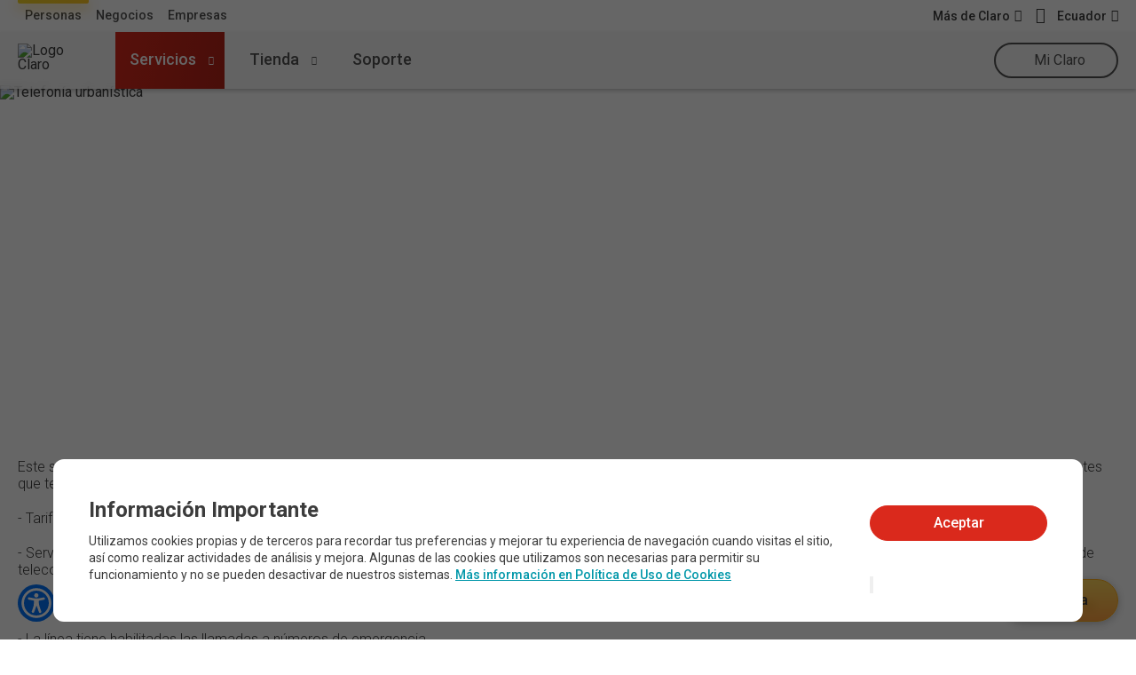

--- FILE ---
content_type: text/html
request_url: https://www.claro.com.ec/personas/servicios/servicios-hogar/telefonia-fija/telefonia-urbanistica/
body_size: 96560
content:
<!doctype html><html itemscope itemtype="http://schema.org/WebPage" lang="es"><head lang="es" xml:lang="es"><script>(function(w,d,s,l,i){w[l]=w[l]||[];w[l].push({'gtm.start':new Date().getTime(),event:'gtm.js'});var f=d.getElementsByTagName(s)[0],j=d.createElement(s),dl=l!='dataLayer'?'&l='+l:'';j.async=true;j.src='https://www.googletagmanager.com/gtm.js?id='+i+dl;f.parentNode.insertBefore(j,f); })(window,document,'script','dataLayer','GTM-K4PGSK4');</script><meta charset="UTF-8"><meta http-equiv="X-UA-Compatible" content="IE=edge,chrome=1"><meta name="viewport" content="width=device-width"><title>Telefonía Urbanística | Claro personas</title><meta name="description" content="Cuida la seguridad de tu urbanización con telefonía fija gratuita"><meta content="claro,personas,seguridad,telefonía fija,urbanística" name="Keywords"><meta content="Cuida la seguridad de tu urbanización con telefonía fija gratuita" property="og:description"><meta content="Telefonía Urbanística | Claro personas" property="og:title"><meta content="/portal/ec/recursos_contenido/1672111984899-320X480-COLORICONO-CLARO.png" property="og:image"><meta name="apple-mobile-web-app-capable" content="yes"><meta name="apple-mobile-web-app-status-bar-style" content="black-translucent"><link rel="shortcut icon" href="/portal/ec/recursos_tema_evo/assets/internal/favicon.ico" rs_id=""><link rel="shortcut icon" href="/portal/ec/recursos_tema_evo/assets/internal/favicon.png"><link rel="apple-touch-icon" href="/portal/ec/recursos_tema_evo/assets/internal/icon-touch.png"><link rel="apple-touch-icon" sizes="72x72" href="/portal/ec/recursos_tema_evo/assets/internal/icon-touch-72.png"><link rel="apple-touch-icon" sizes="114x114" href="/portal/ec/recursos_tema_evo/assets/internal/icon-touch-114.png"><link rel="apple-touch-icon" sizes="144x144" href="/portal/ec/recursos_tema_evo/assets/internal/icon-touch-144.png"><link rel="preload" href="/portal/ec/recursos_tema_evo/js/animate/animate.min.css?V1" as="style"><link rel="preload" href="/portal/ec/recursos_tema_evo/assets/fonts/font-claro.css?V1" as="style"><link rel="preload" href="/portal/ec/recursos_tema_evo/js/fancybox/dist/jquery.fancybox.min.css?V1" as="style"><link rel="preload" href="/portal/ec/recursos_tema_evo/js/animate/wow.min.js?V1" as="script"><link rel="preload" href="/portal/ec/recursos_tema_evo/js/fancybox/dist/jquery.fancybox.min.js?V1" as="script"><link rel="preload" href="/portal/ec/recursos_tema_evo/js/lazysizes/lazysizes.min.js?V1" as="script"><link rel="preload" href="https://www.google-analytics.com/analytics.js" as="script"><link rel="preload" href="https://www.googletagmanager.com/gtm.js?id=GTM-K4PGSK4" as="script"><link rel="preconnect" href="https://www.googletagmanager.com/"><link rel="dns-prefetch" href="https://www.googletagmanager.com/"><link rel="preconnect" href="https://www.google-analytics.com"><link rel="dns-prefetch" href="https://www.google-analytics.com"><link rel="preconnect" href="https://secure.adnxs.com"><link rel="dns-prefetch" href="https://secure.adnxs.com"><link rel="preconnect" href="https://www.google.com"><link rel="dns-prefetch" href="https://www.google.com"><link rel="preconnect" href="https://www.google.com.mx"><link rel="dns-prefetch" href="https://www.google.com.mx"><link rel="preconnect" href="https://googleads.g.doubleclick.net"><link rel="dns-prefetch" href="https://googleads.g.doubleclick.net"><link rel="preconnect" href="https://www.googleadservices.com"><link rel="dns-prefetch" href="https://www.googleadservices.com"><script>/*! jQuery v3.5.1 | (c) JS Foundation and other contributors | jquery.org/license */ !function(e,t){"use strict";"object"==typeof module&&"object"==typeof module.exports?module.exports=e.document?t(e,!0):function(e){if(!e.document)throw new Error("jQuery requires a window with a document");return t(e)}:t(e)}("undefined"!=typeof window?window:this,function(C,e){"use strict";var t=[],r=Object.getPrototypeOf,s=t.slice,g=t.flat?function(e){return t.flat.call(e)}:function(e){return t.concat.apply([],e)},u=t.push,i=t.indexOf,n={},o=n.toString,v=n.hasOwnProperty,a=v.toString,l=a.call(Object),y={},m=function(e){return"function"==typeof e&&"number"!=typeof e.nodeType},x=function(e){return null!=e&&e===e.window},E=C.document,c={type:!0,src:!0,nonce:!0,noModule:!0};function b(e,t,n){var r,i,o=(n=n||E).createElement("script");if(o.text=e,t)for(r in c)(i=t[r]||t.getAttribute&&t.getAttribute(r))&&o.setAttribute(r,i);n.head.appendChild(o).parentNode.removeChild(o)}function w(e){return null==e?e+"":"object"==typeof e||"function"==typeof e?n[o.call(e)]||"object":typeof e}var f="3.5.1",S=function(e,t){return new S.fn.init(e,t)};function p(e){var t=!!e&&"length"in e&&e.length,n=w(e);return!m(e)&&!x(e)&&("array"===n||0===t||"number"==typeof t&&0<t&&t-1 in e)}S.fn=S.prototype={jquery:f,constructor:S,length:0,toArray:function(){return s.call(this)},get:function(e){return null==e?s.call(this):e<0?this[e+this.length]:this[e]},pushStack:function(e){var t=S.merge(this.constructor(),e);return t.prevObject=this,t},each:function(e){return S.each(this,e)},map:function(n){return this.pushStack(S.map(this,function(e,t){return n.call(e,t,e)}))},slice:function(){return this.pushStack(s.apply(this,arguments))},first:function(){return this.eq(0)},last:function(){return this.eq(-1)},even:function(){return this.pushStack(S.grep(this,function(e,t){return(t+1)%2}))},odd:function(){return this.pushStack(S.grep(this,function(e,t){return t%2}))},eq:function(e){var t=this.length,n=+e+(e<0?t:0);return this.pushStack(0<=n&&n<t?[this[n]]:[])},end:function(){return this.prevObject||this.constructor()},push:u,sort:t.sort,splice:t.splice},S.extend=S.fn.extend=function(){var e,t,n,r,i,o,a=arguments[0]||{},s=1,u=arguments.length,l=!1;for("boolean"==typeof a&&(l=a,a=arguments[s]||{},s++),"object"==typeof a||m(a)||(a={}),s===u&&(a=this,s--);s<u;s++)if(null!=(e=arguments[s]))for(t in e)r=e[t],"__proto__"!==t&&a!==r&&(l&&r&&(S.isPlainObject(r)||(i=Array.isArray(r)))?(n=a[t],o=i&&!Array.isArray(n)?[]:i||S.isPlainObject(n)?n:{},i=!1,a[t]=S.extend(l,o,r)):void 0!==r&&(a[t]=r));return a},S.extend({expando:"jQuery"+(f+Math.random()).replace(/\D/g,""),isReady:!0,error:function(e){throw new Error(e)},noop:function(){},isPlainObject:function(e){var t,n;return!(!e||"[object Object]"!==o.call(e))&&(!(t=r(e))||"function"==typeof(n=v.call(t,"constructor")&&t.constructor)&&a.call(n)===l)},isEmptyObject:function(e){var t;for(t in e)return!1;return!0},globalEval:function(e,t,n){b(e,{nonce:t&&t.nonce},n)},each:function(e,t){var n,r=0;if(p(e)){for(n=e.length;r<n;r++)if(!1===t.call(e[r],r,e[r]))break}else for(r in e)if(!1===t.call(e[r],r,e[r]))break;return e},makeArray:function(e,t){var n=t||[];return null!=e&&(p(Object(e))?S.merge(n,"string"==typeof e?[e]:e):u.call(n,e)),n},inArray:function(e,t,n){return null==t?-1:i.call(t,e,n)},merge:function(e,t){for(var n=+t.length,r=0,i=e.length;r<n;r++)e[i++]=t[r];return e.length=i,e},grep:function(e,t,n){for(var r=[],i=0,o=e.length,a=!n;i<o;i++)!t(e[i],i)!==a&&r.push(e[i]);return r},map:function(e,t,n){var r,i,o=0,a=[];if(p(e))for(r=e.length;o<r;o++)null!=(i=t(e[o],o,n))&&a.push(i);else for(o in e)null!=(i=t(e[o],o,n))&&a.push(i);return g(a)},guid:1,support:y}),"function"==typeof Symbol&&(S.fn[Symbol.iterator]=t[Symbol.iterator]),S.each("Boolean Number String Function Array Date RegExp Object Error Symbol".split(" "),function(e,t){n["[object "+t+"]"]=t.toLowerCase()});var d=function(n){var e,d,b,o,i,h,f,g,w,u,l,T,C,a,E,v,s,c,y,S="sizzle"+1*new Date,p=n.document,k=0,r=0,m=ue(),x=ue(),A=ue(),N=ue(),D=function(e,t){return e===t&&(l=!0),0},j={}.hasOwnProperty,t=[],q=t.pop,L=t.push,H=t.push,O=t.slice,P=function(e,t){for(var n=0,r=e.length;n<r;n++)if(e[n]===t)return n;return-1},R="checked|selected|async|autofocus|autoplay|controls|defer|disabled|hidden|ismap|loop|multiple|open|readonly|required|scoped",M="[\\x20\\t\\r\\n\\f]",I="(?:\\\\[\\da-fA-F]{1,6}"+M+"?|\\\\[^\\r\\n\\f]|[\\w-]|[^\0-\\x7f])+",W="\\["+M+"*("+I+")(?:"+M+"*([*^$|!~]?=)"+M+"*(?:'((?:\\\\.|[^\\\\'])*)'|\"((?:\\\\.|[^\\\\\"])*)\"|("+I+"))|)"+M+"*\\]",F=":("+I+")(?:\\((('((?:\\\\.|[^\\\\'])*)'|\"((?:\\\\.|[^\\\\\"])*)\")|((?:\\\\.|[^\\\\()[\\]]|"+W+")*)|.*)\\)|)",B=new RegExp(M+"+","g"),$=new RegExp("^"+M+"+|((?:^|[^\\\\])(?:\\\\.)*)"+M+"+$","g"),_=new RegExp("^"+M+"*,"+M+"*"),z=new RegExp("^"+M+"*([>+~]|"+M+")"+M+"*"),U=new RegExp(M+"|>"),X=new RegExp(F),V=new RegExp("^"+I+"$"),G={ID:new RegExp("^#("+I+")"),CLASS:new RegExp("^\\.("+I+")"),TAG:new RegExp("^("+I+"|[*])"),ATTR:new RegExp("^"+W),PSEUDO:new RegExp("^"+F),CHILD:new RegExp("^:(only|first|last|nth|nth-last)-(child|of-type)(?:\\("+M+"*(even|odd|(([+-]|)(\\d*)n|)"+M+"*(?:([+-]|)"+M+"*(\\d+)|))"+M+"*\\)|)","i"),bool:new RegExp("^(?:"+R+")$","i"),needsContext:new RegExp("^"+M+"*[>+~]|:(even|odd|eq|gt|lt|nth|first|last)(?:\\("+M+"*((?:-\\d)?\\d*)"+M+"*\\)|)(?=[^-]|$)","i")},Y=/HTML$/i,Q=/^(?:input|select|textarea|button)$/i,J=/^h\d$/i,K=/^[^{]+\{\s*\[native \w/,Z=/^(?:#([\w-]+)|(\w+)|\.([\w-]+))$/,ee=/[+~]/,te=new RegExp("\\\\[\\da-fA-F]{1,6}"+M+"?|\\\\([^\\r\\n\\f])","g"),ne=function(e,t){var n="0x"+e.slice(1)-65536;return t||(n<0?String.fromCharCode(n+65536):String.fromCharCode(n>>10|55296,1023&n|56320))},re=/([\0-\x1f\x7f]|^-?\d)|^-$|[^\0-\x1f\x7f-\uFFFF\w-]/g,ie=function(e,t){return t?"\0"===e?"\ufffd":e.slice(0,-1)+"\\"+e.charCodeAt(e.length-1).toString(16)+" ":"\\"+e},oe=function(){T()},ae=be(function(e){return!0===e.disabled&&"fieldset"===e.nodeName.toLowerCase()},{dir:"parentNode",next:"legend"});try{H.apply(t=O.call(p.childNodes),p.childNodes),t[p.childNodes.length].nodeType}catch(e){H={apply:t.length?function(e,t){L.apply(e,O.call(t))}:function(e,t){var n=e.length,r=0;while(e[n++]=t[r++]);e.length=n-1}}}function se(t,e,n,r){var i,o,a,s,u,l,c,f=e&&e.ownerDocument,p=e?e.nodeType:9;if(n=n||[],"string"!=typeof t||!t||1!==p&&9!==p&&11!==p)return n;if(!r&&(T(e),e=e||C,E)){if(11!==p&&(u=Z.exec(t)))if(i=u[1]){if(9===p){if(!(a=e.getElementById(i)))return n;if(a.id===i)return n.push(a),n}else if(f&&(a=f.getElementById(i))&&y(e,a)&&a.id===i)return n.push(a),n}else{if(u[2])return H.apply(n,e.getElementsByTagName(t)),n;if((i=u[3])&&d.getElementsByClassName&&e.getElementsByClassName)return H.apply(n,e.getElementsByClassName(i)),n}if(d.qsa&&!N[t+" "]&&(!v||!v.test(t))&&(1!==p||"object"!==e.nodeName.toLowerCase())){if(c=t,f=e,1===p&&(U.test(t)||z.test(t))){(f=ee.test(t)&&ye(e.parentNode)||e)===e&&d.scope||((s=e.getAttribute("id"))?s=s.replace(re,ie):e.setAttribute("id",s=S)),o=(l=h(t)).length;while(o--)l[o]=(s?"#"+s:":scope")+" "+xe(l[o]);c=l.join(",")}try{return H.apply(n,f.querySelectorAll(c)),n}catch(e){N(t,!0)}finally{s===S&&e.removeAttribute("id")}}}return g(t.replace($,"$1"),e,n,r)}function ue(){var r=[];return function e(t,n){return r.push(t+" ")>b.cacheLength&&delete e[r.shift()],e[t+" "]=n}}function le(e){return e[S]=!0,e}function ce(e){var t=C.createElement("fieldset");try{return!!e(t)}catch(e){return!1}finally{t.parentNode&&t.parentNode.removeChild(t),t=null}}function fe(e,t){var n=e.split("|"),r=n.length;while(r--)b.attrHandle[n[r]]=t}function pe(e,t){var n=t&&e,r=n&&1===e.nodeType&&1===t.nodeType&&e.sourceIndex-t.sourceIndex;if(r)return r;if(n)while(n=n.nextSibling)if(n===t)return-1;return e?1:-1}function de(t){return function(e){return"input"===e.nodeName.toLowerCase()&&e.type===t}}function he(n){return function(e){var t=e.nodeName.toLowerCase();return("input"===t||"button"===t)&&e.type===n}}function ge(t){return function(e){return"form"in e?e.parentNode&&!1===e.disabled?"label"in e?"label"in e.parentNode?e.parentNode.disabled===t:e.disabled===t:e.isDisabled===t||e.isDisabled!==!t&&ae(e)===t:e.disabled===t:"label"in e&&e.disabled===t}}function ve(a){return le(function(o){return o=+o,le(function(e,t){var n,r=a([],e.length,o),i=r.length;while(i--)e[n=r[i]]&&(e[n]=!(t[n]=e[n]))})})}function ye(e){return e&&"undefined"!=typeof e.getElementsByTagName&&e}for(e in d=se.support={},i=se.isXML=function(e){var t=e.namespaceURI,n=(e.ownerDocument||e).documentElement;return!Y.test(t||n&&n.nodeName||"HTML")},T=se.setDocument=function(e){var t,n,r=e?e.ownerDocument||e:p;return r!=C&&9===r.nodeType&&r.documentElement&&(a=(C=r).documentElement,E=!i(C),p!=C&&(n=C.defaultView)&&n.top!==n&&(n.addEventListener?n.addEventListener("unload",oe,!1):n.attachEvent&&n.attachEvent("onunload",oe)),d.scope=ce(function(e){return a.appendChild(e).appendChild(C.createElement("div")),"undefined"!=typeof e.querySelectorAll&&!e.querySelectorAll(":scope fieldset div").length}),d.attributes=ce(function(e){return e.className="i",!e.getAttribute("className")}),d.getElementsByTagName=ce(function(e){return e.appendChild(C.createComment("")),!e.getElementsByTagName("*").length}),d.getElementsByClassName=K.test(C.getElementsByClassName),d.getById=ce(function(e){return a.appendChild(e).id=S,!C.getElementsByName||!C.getElementsByName(S).length}),d.getById?(b.filter.ID=function(e){var t=e.replace(te,ne);return function(e){return e.getAttribute("id")===t}},b.find.ID=function(e,t){if("undefined"!=typeof t.getElementById&&E){var n=t.getElementById(e);return n?[n]:[]}}):(b.filter.ID=function(e){var n=e.replace(te,ne);return function(e){var t="undefined"!=typeof e.getAttributeNode&&e.getAttributeNode("id");return t&&t.value===n}},b.find.ID=function(e,t){if("undefined"!=typeof t.getElementById&&E){var n,r,i,o=t.getElementById(e);if(o){if((n=o.getAttributeNode("id"))&&n.value===e)return[o];i=t.getElementsByName(e),r=0;while(o=i[r++])if((n=o.getAttributeNode("id"))&&n.value===e)return[o]}return[]}}),b.find.TAG=d.getElementsByTagName?function(e,t){return"undefined"!=typeof t.getElementsByTagName?t.getElementsByTagName(e):d.qsa?t.querySelectorAll(e):void 0}:function(e,t){var n,r=[],i=0,o=t.getElementsByTagName(e);if("*"===e){while(n=o[i++])1===n.nodeType&&r.push(n);return r}return o},b.find.CLASS=d.getElementsByClassName&&function(e,t){if("undefined"!=typeof t.getElementsByClassName&&E)return t.getElementsByClassName(e)},s=[],v=[],(d.qsa=K.test(C.querySelectorAll))&&(ce(function(e){var t;a.appendChild(e).innerHTML="<a id='"+S+"'></a><select id='"+S+"-\r\\' msallowcapture=''><option selected=''></option></select>",e.querySelectorAll("[msallowcapture^='']").length&&v.push("[*^$]="+M+"*(?:''|\"\")"),e.querySelectorAll("[selected]").length||v.push("\\["+M+"*(?:value|"+R+")"),e.querySelectorAll("[id~="+S+"-]").length||v.push("~="),(t=C.createElement("input")).setAttribute("name",""),e.appendChild(t),e.querySelectorAll("[name='']").length||v.push("\\["+M+"*name"+M+"*="+M+"*(?:''|\"\")"),e.querySelectorAll(":checked").length||v.push(":checked"),e.querySelectorAll("a#"+S+"+*").length||v.push(".#.+[+~]"),e.querySelectorAll("\\\f"),v.push("[\\r\\n\\f]")}),ce(function(e){e.innerHTML="<a href='' disabled='disabled'></a><select disabled='disabled'><option/></select>";var t=C.createElement("input");t.setAttribute("type","hidden"),e.appendChild(t).setAttribute("name","D"),e.querySelectorAll("[name=d]").length&&v.push("name"+M+"*[*^$|!~]?="),2!==e.querySelectorAll(":enabled").length&&v.push(":enabled",":disabled"),a.appendChild(e).disabled=!0,2!==e.querySelectorAll(":disabled").length&&v.push(":enabled",":disabled"),e.querySelectorAll("*,:x"),v.push(",.*:")})),(d.matchesSelector=K.test(c=a.matches||a.webkitMatchesSelector||a.mozMatchesSelector||a.oMatchesSelector||a.msMatchesSelector))&&ce(function(e){d.disconnectedMatch=c.call(e,"*"),c.call(e,"[s!='']:x"),s.push("!=",F)}),v=v.length&&new RegExp(v.join("|")),s=s.length&&new RegExp(s.join("|")),t=K.test(a.compareDocumentPosition),y=t||K.test(a.contains)?function(e,t){var n=9===e.nodeType?e.documentElement:e,r=t&&t.parentNode;return e===r||!(!r||1!==r.nodeType||!(n.contains?n.contains(r):e.compareDocumentPosition&&16&e.compareDocumentPosition(r)))}:function(e,t){if(t)while(t=t.parentNode)if(t===e)return!0;return!1},D=t?function(e,t){if(e===t)return l=!0,0;var n=!e.compareDocumentPosition-!t.compareDocumentPosition;return n||(1&(n=(e.ownerDocument||e)==(t.ownerDocument||t)?e.compareDocumentPosition(t):1)||!d.sortDetached&&t.compareDocumentPosition(e)===n?e==C||e.ownerDocument==p&&y(p,e)?-1:t==C||t.ownerDocument==p&&y(p,t)?1:u?P(u,e)-P(u,t):0:4&n?-1:1)}:function(e,t){if(e===t)return l=!0,0;var n,r=0,i=e.parentNode,o=t.parentNode,a=[e],s=[t];if(!i||!o)return e==C?-1:t==C?1:i?-1:o?1:u?P(u,e)-P(u,t):0;if(i===o)return pe(e,t);n=e;while(n=n.parentNode)a.unshift(n);n=t;while(n=n.parentNode)s.unshift(n);while(a[r]===s[r])r++;return r?pe(a[r],s[r]):a[r]==p?-1:s[r]==p?1:0}),C},se.matches=function(e,t){return se(e,null,null,t)},se.matchesSelector=function(e,t){if(T(e),d.matchesSelector&&E&&!N[t+" "]&&(!s||!s.test(t))&&(!v||!v.test(t)))try{var n=c.call(e,t);if(n||d.disconnectedMatch||e.document&&11!==e.document.nodeType)return n}catch(e){N(t,!0)}return 0<se(t,C,null,[e]).length},se.contains=function(e,t){return(e.ownerDocument||e)!=C&&T(e),y(e,t)},se.attr=function(e,t){(e.ownerDocument||e)!=C&&T(e);var n=b.attrHandle[t.toLowerCase()],r=n&&j.call(b.attrHandle,t.toLowerCase())?n(e,t,!E):void 0;return void 0!==r?r:d.attributes||!E?e.getAttribute(t):(r=e.getAttributeNode(t))&&r.specified?r.value:null},se.escape=function(e){return(e+"").replace(re,ie)},se.error=function(e){throw new Error("Syntax error, unrecognized expression: "+e)},se.uniqueSort=function(e){var t,n=[],r=0,i=0;if(l=!d.detectDuplicates,u=!d.sortStable&&e.slice(0),e.sort(D),l){while(t=e[i++])t===e[i]&&(r=n.push(i));while(r--)e.splice(n[r],1)}return u=null,e},o=se.getText=function(e){var t,n="",r=0,i=e.nodeType;if(i){if(1===i||9===i||11===i){if("string"==typeof e.textContent)return e.textContent;for(e=e.firstChild;e;e=e.nextSibling)n+=o(e)}else if(3===i||4===i)return e.nodeValue}else while(t=e[r++])n+=o(t);return n},(b=se.selectors={cacheLength:50,createPseudo:le,match:G,attrHandle:{},find:{},relative:{">":{dir:"parentNode",first:!0}," ":{dir:"parentNode"},"+":{dir:"previousSibling",first:!0},"~":{dir:"previousSibling"}},preFilter:{ATTR:function(e){return e[1]=e[1].replace(te,ne),e[3]=(e[3]||e[4]||e[5]||"").replace(te,ne),"~="===e[2]&&(e[3]=" "+e[3]+" "),e.slice(0,4)},CHILD:function(e){return e[1]=e[1].toLowerCase(),"nth"===e[1].slice(0,3)?(e[3]||se.error(e[0]),e[4]=+(e[4]?e[5]+(e[6]||1):2*("even"===e[3]||"odd"===e[3])),e[5]=+(e[7]+e[8]||"odd"===e[3])):e[3]&&se.error(e[0]),e},PSEUDO:function(e){var t,n=!e[6]&&e[2];return G.CHILD.test(e[0])?null:(e[3]?e[2]=e[4]||e[5]||"":n&&X.test(n)&&(t=h(n,!0))&&(t=n.indexOf(")",n.length-t)-n.length)&&(e[0]=e[0].slice(0,t),e[2]=n.slice(0,t)),e.slice(0,3))}},filter:{TAG:function(e){var t=e.replace(te,ne).toLowerCase();return"*"===e?function(){return!0}:function(e){return e.nodeName&&e.nodeName.toLowerCase()===t}},CLASS:function(e){var t=m[e+" "];return t||(t=new RegExp("(^|"+M+")"+e+"("+M+"|$)"))&&m(e,function(e){return t.test("string"==typeof e.className&&e.className||"undefined"!=typeof e.getAttribute&&e.getAttribute("class")||"")})},ATTR:function(n,r,i){return function(e){var t=se.attr(e,n);return null==t?"!="===r:!r||(t+="","="===r?t===i:"!="===r?t!==i:"^="===r?i&&0===t.indexOf(i):"*="===r?i&&-1<t.indexOf(i):"$="===r?i&&t.slice(-i.length)===i:"~="===r?-1<(" "+t.replace(B," ")+" ").indexOf(i):"|="===r&&(t===i||t.slice(0,i.length+1)===i+"-"))}},CHILD:function(h,e,t,g,v){var y="nth"!==h.slice(0,3),m="last"!==h.slice(-4),x="of-type"===e;return 1===g&&0===v?function(e){return!!e.parentNode}:function(e,t,n){var r,i,o,a,s,u,l=y!==m?"nextSibling":"previousSibling",c=e.parentNode,f=x&&e.nodeName.toLowerCase(),p=!n&&!x,d=!1;if(c){if(y){while(l){a=e;while(a=a[l])if(x?a.nodeName.toLowerCase()===f:1===a.nodeType)return!1;u=l="only"===h&&!u&&"nextSibling"}return!0}if(u=[m?c.firstChild:c.lastChild],m&&p){d=(s=(r=(i=(o=(a=c)[S]||(a[S]={}))[a.uniqueID]||(o[a.uniqueID]={}))[h]||[])[0]===k&&r[1])&&r[2],a=s&&c.childNodes[s];while(a=++s&&a&&a[l]||(d=s=0)||u.pop())if(1===a.nodeType&&++d&&a===e){i[h]=[k,s,d];break}}else if(p&&(d=s=(r=(i=(o=(a=e)[S]||(a[S]={}))[a.uniqueID]||(o[a.uniqueID]={}))[h]||[])[0]===k&&r[1]),!1===d)while(a=++s&&a&&a[l]||(d=s=0)||u.pop())if((x?a.nodeName.toLowerCase()===f:1===a.nodeType)&&++d&&(p&&((i=(o=a[S]||(a[S]={}))[a.uniqueID]||(o[a.uniqueID]={}))[h]=[k,d]),a===e))break;return(d-=v)===g||d%g==0&&0<=d/g}}},PSEUDO:function(e,o){var t,a=b.pseudos[e]||b.setFilters[e.toLowerCase()]||se.error("unsupported pseudo: "+e);return a[S]?a(o):1<a.length?(t=[e,e,"",o],b.setFilters.hasOwnProperty(e.toLowerCase())?le(function(e,t){var n,r=a(e,o),i=r.length;while(i--)e[n=P(e,r[i])]=!(t[n]=r[i])}):function(e){return a(e,0,t)}):a}},pseudos:{not:le(function(e){var r=[],i=[],s=f(e.replace($,"$1"));return s[S]?le(function(e,t,n,r){var i,o=s(e,null,r,[]),a=e.length;while(a--)(i=o[a])&&(e[a]=!(t[a]=i))}):function(e,t,n){return r[0]=e,s(r,null,n,i),r[0]=null,!i.pop()}}),has:le(function(t){return function(e){return 0<se(t,e).length}}),contains:le(function(t){return t=t.replace(te,ne),function(e){return-1<(e.textContent||o(e)).indexOf(t)}}),lang:le(function(n){return V.test(n||"")||se.error("unsupported lang: "+n),n=n.replace(te,ne).toLowerCase(),function(e){var t;do{if(t=E?e.lang:e.getAttribute("xml:lang")||e.getAttribute("lang"))return(t=t.toLowerCase())===n||0===t.indexOf(n+"-")}while((e=e.parentNode)&&1===e.nodeType);return!1}}),target:function(e){var t=n.location&&n.location.hash;return t&&t.slice(1)===e.id},root:function(e){return e===a},focus:function(e){return e===C.activeElement&&(!C.hasFocus||C.hasFocus())&&!!(e.type||e.href||~e.tabIndex)},enabled:ge(!1),disabled:ge(!0),checked:function(e){var t=e.nodeName.toLowerCase();return"input"===t&&!!e.checked||"option"===t&&!!e.selected},selected:function(e){return e.parentNode&&e.parentNode.selectedIndex,!0===e.selected},empty:function(e){for(e=e.firstChild;e;e=e.nextSibling)if(e.nodeType<6)return!1;return!0},parent:function(e){return!b.pseudos.empty(e)},header:function(e){return J.test(e.nodeName)},input:function(e){return Q.test(e.nodeName)},button:function(e){var t=e.nodeName.toLowerCase();return"input"===t&&"button"===e.type||"button"===t},text:function(e){var t;return"input"===e.nodeName.toLowerCase()&&"text"===e.type&&(null==(t=e.getAttribute("type"))||"text"===t.toLowerCase())},first:ve(function(){return[0]}),last:ve(function(e,t){return[t-1]}),eq:ve(function(e,t,n){return[n<0?n+t:n]}),even:ve(function(e,t){for(var n=0;n<t;n+=2)e.push(n);return e}),odd:ve(function(e,t){for(var n=1;n<t;n+=2)e.push(n);return e}),lt:ve(function(e,t,n){for(var r=n<0?n+t:t<n?t:n;0<=--r;)e.push(r);return e}),gt:ve(function(e,t,n){for(var r=n<0?n+t:n;++r<t;)e.push(r);return e})}}).pseudos.nth=b.pseudos.eq,{radio:!0,checkbox:!0,file:!0,password:!0,image:!0})b.pseudos[e]=de(e);for(e in{submit:!0,reset:!0})b.pseudos[e]=he(e);function me(){}function xe(e){for(var t=0,n=e.length,r="";t<n;t++)r+=e[t].value;return r}function be(s,e,t){var u=e.dir,l=e.next,c=l||u,f=t&&"parentNode"===c,p=r++;return e.first?function(e,t,n){while(e=e[u])if(1===e.nodeType||f)return s(e,t,n);return!1}:function(e,t,n){var r,i,o,a=[k,p];if(n){while(e=e[u])if((1===e.nodeType||f)&&s(e,t,n))return!0}else while(e=e[u])if(1===e.nodeType||f)if(i=(o=e[S]||(e[S]={}))[e.uniqueID]||(o[e.uniqueID]={}),l&&l===e.nodeName.toLowerCase())e=e[u]||e;else{if((r=i[c])&&r[0]===k&&r[1]===p)return a[2]=r[2];if((i[c]=a)[2]=s(e,t,n))return!0}return!1}}function we(i){return 1<i.length?function(e,t,n){var r=i.length;while(r--)if(!i[r](e,t,n))return!1;return!0}:i[0]}function Te(e,t,n,r,i){for(var o,a=[],s=0,u=e.length,l=null!=t;s<u;s++)(o=e[s])&&(n&&!n(o,r,i)||(a.push(o),l&&t.push(s)));return a}function Ce(d,h,g,v,y,e){return v&&!v[S]&&(v=Ce(v)),y&&!y[S]&&(y=Ce(y,e)),le(function(e,t,n,r){var i,o,a,s=[],u=[],l=t.length,c=e||function(e,t,n){for(var r=0,i=t.length;r<i;r++)se(e,t[r],n);return n}(h||"*",n.nodeType?[n]:n,[]),f=!d||!e&&h?c:Te(c,s,d,n,r),p=g?y||(e?d:l||v)?[]:t:f;if(g&&g(f,p,n,r),v){i=Te(p,u),v(i,[],n,r),o=i.length;while(o--)(a=i[o])&&(p[u[o]]=!(f[u[o]]=a))}if(e){if(y||d){if(y){i=[],o=p.length;while(o--)(a=p[o])&&i.push(f[o]=a);y(null,p=[],i,r)}o=p.length;while(o--)(a=p[o])&&-1<(i=y?P(e,a):s[o])&&(e[i]=!(t[i]=a))}}else p=Te(p===t?p.splice(l,p.length):p),y?y(null,t,p,r):H.apply(t,p)})}function Ee(e){for(var i,t,n,r=e.length,o=b.relative[e[0].type],a=o||b.relative[" "],s=o?1:0,u=be(function(e){return e===i},a,!0),l=be(function(e){return-1<P(i,e)},a,!0),c=[function(e,t,n){var r=!o&&(n||t!==w)||((i=t).nodeType?u(e,t,n):l(e,t,n));return i=null,r}];s<r;s++)if(t=b.relative[e[s].type])c=[be(we(c),t)];else{if((t=b.filter[e[s].type].apply(null,e[s].matches))[S]){for(n=++s;n<r;n++)if(b.relative[e[n].type])break;return Ce(1<s&&we(c),1<s&&xe(e.slice(0,s-1).concat({value:" "===e[s-2].type?"*":""})).replace($,"$1"),t,s<n&&Ee(e.slice(s,n)),n<r&&Ee(e=e.slice(n)),n<r&&xe(e))}c.push(t)}return we(c)}return me.prototype=b.filters=b.pseudos,b.setFilters=new me,h=se.tokenize=function(e,t){var n,r,i,o,a,s,u,l=x[e+" "];if(l)return t?0:l.slice(0);a=e,s=[],u=b.preFilter;while(a){for(o in n&&!(r=_.exec(a))||(r&&(a=a.slice(r[0].length)||a),s.push(i=[])),n=!1,(r=z.exec(a))&&(n=r.shift(),i.push({value:n,type:r[0].replace($," ")}),a=a.slice(n.length)),b.filter)!(r=G[o].exec(a))||u[o]&&!(r=u[o](r))||(n=r.shift(),i.push({value:n,type:o,matches:r}),a=a.slice(n.length));if(!n)break}return t?a.length:a?se.error(e):x(e,s).slice(0)},f=se.compile=function(e,t){var n,v,y,m,x,r,i=[],o=[],a=A[e+" "];if(!a){t||(t=h(e)),n=t.length;while(n--)(a=Ee(t[n]))[S]?i.push(a):o.push(a);(a=A(e,(v=o,m=0<(y=i).length,x=0<v.length,r=function(e,t,n,r,i){var o,a,s,u=0,l="0",c=e&&[],f=[],p=w,d=e||x&&b.find.TAG("*",i),h=k+=null==p?1:Math.random()||.1,g=d.length;for(i&&(w=t==C||t||i);l!==g&&null!=(o=d[l]);l++){if(x&&o){a=0,t||o.ownerDocument==C||(T(o),n=!E);while(s=v[a++])if(s(o,t||C,n)){r.push(o);break}i&&(k=h)}m&&((o=!s&&o)&&u--,e&&c.push(o))}if(u+=l,m&&l!==u){a=0;while(s=y[a++])s(c,f,t,n);if(e){if(0<u)while(l--)c[l]||f[l]||(f[l]=q.call(r));f=Te(f)}H.apply(r,f),i&&!e&&0<f.length&&1<u+y.length&&se.uniqueSort(r)}return i&&(k=h,w=p),c},m?le(r):r))).selector=e}return a},g=se.select=function(e,t,n,r){var i,o,a,s,u,l="function"==typeof e&&e,c=!r&&h(e=l.selector||e);if(n=n||[],1===c.length){if(2<(o=c[0]=c[0].slice(0)).length&&"ID"===(a=o[0]).type&&9===t.nodeType&&E&&b.relative[o[1].type]){if(!(t=(b.find.ID(a.matches[0].replace(te,ne),t)||[])[0]))return n;l&&(t=t.parentNode),e=e.slice(o.shift().value.length)}i=G.needsContext.test(e)?0:o.length;while(i--){if(a=o[i],b.relative[s=a.type])break;if((u=b.find[s])&&(r=u(a.matches[0].replace(te,ne),ee.test(o[0].type)&&ye(t.parentNode)||t))){if(o.splice(i,1),!(e=r.length&&xe(o)))return H.apply(n,r),n;break}}}return(l||f(e,c))(r,t,!E,n,!t||ee.test(e)&&ye(t.parentNode)||t),n},d.sortStable=S.split("").sort(D).join("")===S,d.detectDuplicates=!!l,T(),d.sortDetached=ce(function(e){return 1&e.compareDocumentPosition(C.createElement("fieldset"))}),ce(function(e){return e.innerHTML="<a href='#'></a>","#"===e.firstChild.getAttribute("href")})||fe("type|href|height|width",function(e,t,n){if(!n)return e.getAttribute(t,"type"===t.toLowerCase()?1:2)}),d.attributes&&ce(function(e){return e.innerHTML="<input/>",e.firstChild.setAttribute("value",""),""===e.firstChild.getAttribute("value")})||fe("value",function(e,t,n){if(!n&&"input"===e.nodeName.toLowerCase())return e.defaultValue}),ce(function(e){return null==e.getAttribute("disabled")})||fe(R,function(e,t,n){var r;if(!n)return!0===e[t]?t.toLowerCase():(r=e.getAttributeNode(t))&&r.specified?r.value:null}),se}(C);S.find=d,S.expr=d.selectors,S.expr[":"]=S.expr.pseudos,S.uniqueSort=S.unique=d.uniqueSort,S.text=d.getText,S.isXMLDoc=d.isXML,S.contains=d.contains,S.escapeSelector=d.escape;var h=function(e,t,n){var r=[],i=void 0!==n;while((e=e[t])&&9!==e.nodeType)if(1===e.nodeType){if(i&&S(e).is(n))break;r.push(e)}return r},T=function(e,t){for(var n=[];e;e=e.nextSibling)1===e.nodeType&&e!==t&&n.push(e);return n},k=S.expr.match.needsContext;function A(e,t){return e.nodeName&&e.nodeName.toLowerCase()===t.toLowerCase()}var N=/^<([a-z][^\/\0>:\x20\t\r\n\f]*)[\x20\t\r\n\f]*\/?>(?:<\/\1>|)$/i;function D(e,n,r){return m(n)?S.grep(e,function(e,t){return!!n.call(e,t,e)!==r}):n.nodeType?S.grep(e,function(e){return e===n!==r}):"string"!=typeof n?S.grep(e,function(e){return-1<i.call(n,e)!==r}):S.filter(n,e,r)}S.filter=function(e,t,n){var r=t[0];return n&&(e=":not("+e+")"),1===t.length&&1===r.nodeType?S.find.matchesSelector(r,e)?[r]:[]:S.find.matches(e,S.grep(t,function(e){return 1===e.nodeType}))},S.fn.extend({find:function(e){var t,n,r=this.length,i=this;if("string"!=typeof e)return this.pushStack(S(e).filter(function(){for(t=0;t<r;t++)if(S.contains(i[t],this))return!0}));for(n=this.pushStack([]),t=0;t<r;t++)S.find(e,i[t],n);return 1<r?S.uniqueSort(n):n},filter:function(e){return this.pushStack(D(this,e||[],!1))},not:function(e){return this.pushStack(D(this,e||[],!0))},is:function(e){return!!D(this,"string"==typeof e&&k.test(e)?S(e):e||[],!1).length}});var j,q=/^(?:\s*(<[\w\W]+>)[^>]*|#([\w-]+))$/;(S.fn.init=function(e,t,n){var r,i;if(!e)return this;if(n=n||j,"string"==typeof e){if(!(r="<"===e[0]&&">"===e[e.length-1]&&3<=e.length?[null,e,null]:q.exec(e))||!r[1]&&t)return!t||t.jquery?(t||n).find(e):this.constructor(t).find(e);if(r[1]){if(t=t instanceof S?t[0]:t,S.merge(this,S.parseHTML(r[1],t&&t.nodeType?t.ownerDocument||t:E,!0)),N.test(r[1])&&S.isPlainObject(t))for(r in t)m(this[r])?this[r](t[r]):this.attr(r,t[r]);return this}return(i=E.getElementById(r[2]))&&(this[0]=i,this.length=1),this}return e.nodeType?(this[0]=e,this.length=1,this):m(e)?void 0!==n.ready?n.ready(e):e(S):S.makeArray(e,this)}).prototype=S.fn,j=S(E);var L=/^(?:parents|prev(?:Until|All))/,H={children:!0,contents:!0,next:!0,prev:!0};function O(e,t){while((e=e[t])&&1!==e.nodeType);return e}S.fn.extend({has:function(e){var t=S(e,this),n=t.length;return this.filter(function(){for(var e=0;e<n;e++)if(S.contains(this,t[e]))return!0})},closest:function(e,t){var n,r=0,i=this.length,o=[],a="string"!=typeof e&&S(e);if(!k.test(e))for(;r<i;r++)for(n=this[r];n&&n!==t;n=n.parentNode)if(n.nodeType<11&&(a?-1<a.index(n):1===n.nodeType&&S.find.matchesSelector(n,e))){o.push(n);break}return this.pushStack(1<o.length?S.uniqueSort(o):o)},index:function(e){return e?"string"==typeof e?i.call(S(e),this[0]):i.call(this,e.jquery?e[0]:e):this[0]&&this[0].parentNode?this.first().prevAll().length:-1},add:function(e,t){return this.pushStack(S.uniqueSort(S.merge(this.get(),S(e,t))))},addBack:function(e){return this.add(null==e?this.prevObject:this.prevObject.filter(e))}}),S.each({parent:function(e){var t=e.parentNode;return t&&11!==t.nodeType?t:null},parents:function(e){return h(e,"parentNode")},parentsUntil:function(e,t,n){return h(e,"parentNode",n)},next:function(e){return O(e,"nextSibling")},prev:function(e){return O(e,"previousSibling")},nextAll:function(e){return h(e,"nextSibling")},prevAll:function(e){return h(e,"previousSibling")},nextUntil:function(e,t,n){return h(e,"nextSibling",n)},prevUntil:function(e,t,n){return h(e,"previousSibling",n)},siblings:function(e){return T((e.parentNode||{}).firstChild,e)},children:function(e){return T(e.firstChild)},contents:function(e){return null!=e.contentDocument&&r(e.contentDocument)?e.contentDocument:(A(e,"template")&&(e=e.content||e),S.merge([],e.childNodes))}},function(r,i){S.fn[r]=function(e,t){var n=S.map(this,i,e);return"Until"!==r.slice(-5)&&(t=e),t&&"string"==typeof t&&(n=S.filter(t,n)),1<this.length&&(H[r]||S.uniqueSort(n),L.test(r)&&n.reverse()),this.pushStack(n)}});var P=/[^\x20\t\r\n\f]+/g;function R(e){return e}function M(e){throw e}function I(e,t,n,r){var i;try{e&&m(i=e.promise)?i.call(e).done(t).fail(n):e&&m(i=e.then)?i.call(e,t,n):t.apply(void 0,[e].slice(r))}catch(e){n.apply(void 0,[e])}}S.Callbacks=function(r){var e,n;r="string"==typeof r?(e=r,n={},S.each(e.match(P)||[],function(e,t){n[t]=!0}),n):S.extend({},r);var i,t,o,a,s=[],u=[],l=-1,c=function(){for(a=a||r.once,o=i=!0;u.length;l=-1){t=u.shift();while(++l<s.length)!1===s[l].apply(t[0],t[1])&&r.stopOnFalse&&(l=s.length,t=!1)}r.memory||(t=!1),i=!1,a&&(s=t?[]:"")},f={add:function(){return s&&(t&&!i&&(l=s.length-1,u.push(t)),function n(e){S.each(e,function(e,t){m(t)?r.unique&&f.has(t)||s.push(t):t&&t.length&&"string"!==w(t)&&n(t)})}(arguments),t&&!i&&c()),this},remove:function(){return S.each(arguments,function(e,t){var n;while(-1<(n=S.inArray(t,s,n)))s.splice(n,1),n<=l&&l--}),this},has:function(e){return e?-1<S.inArray(e,s):0<s.length},empty:function(){return s&&(s=[]),this},disable:function(){return a=u=[],s=t="",this},disabled:function(){return!s},lock:function(){return a=u=[],t||i||(s=t=""),this},locked:function(){return!!a},fireWith:function(e,t){return a||(t=[e,(t=t||[]).slice?t.slice():t],u.push(t),i||c()),this},fire:function(){return f.fireWith(this,arguments),this},fired:function(){return!!o}};return f},S.extend({Deferred:function(e){var o=[["notify","progress",S.Callbacks("memory"),S.Callbacks("memory"),2],["resolve","done",S.Callbacks("once memory"),S.Callbacks("once memory"),0,"resolved"],["reject","fail",S.Callbacks("once memory"),S.Callbacks("once memory"),1,"rejected"]],i="pending",a={state:function(){return i},always:function(){return s.done(arguments).fail(arguments),this},"catch":function(e){return a.then(null,e)},pipe:function(){var i=arguments;return S.Deferred(function(r){S.each(o,function(e,t){var n=m(i[t[4]])&&i[t[4]];s[t[1]](function(){var e=n&&n.apply(this,arguments);e&&m(e.promise)?e.promise().progress(r.notify).done(r.resolve).fail(r.reject):r[t[0]+"With"](this,n?[e]:arguments)})}),i=null}).promise()},then:function(t,n,r){var u=0;function l(i,o,a,s){return function(){var n=this,r=arguments,e=function(){var e,t;if(!(i<u)){if((e=a.apply(n,r))===o.promise())throw new TypeError("Thenable self-resolution");t=e&&("object"==typeof e||"function"==typeof e)&&e.then,m(t)?s?t.call(e,l(u,o,R,s),l(u,o,M,s)):(u++,t.call(e,l(u,o,R,s),l(u,o,M,s),l(u,o,R,o.notifyWith))):(a!==R&&(n=void 0,r=[e]),(s||o.resolveWith)(n,r))}},t=s?e:function(){try{e()}catch(e){S.Deferred.exceptionHook&&S.Deferred.exceptionHook(e,t.stackTrace),u<=i+1&&(a!==M&&(n=void 0,r=[e]),o.rejectWith(n,r))}};i?t():(S.Deferred.getStackHook&&(t.stackTrace=S.Deferred.getStackHook()),C.setTimeout(t))}}return S.Deferred(function(e){o[0][3].add(l(0,e,m(r)?r:R,e.notifyWith)),o[1][3].add(l(0,e,m(t)?t:R)),o[2][3].add(l(0,e,m(n)?n:M))}).promise()},promise:function(e){return null!=e?S.extend(e,a):a}},s={};return S.each(o,function(e,t){var n=t[2],r=t[5];a[t[1]]=n.add,r&&n.add(function(){i=r},o[3-e][2].disable,o[3-e][3].disable,o[0][2].lock,o[0][3].lock),n.add(t[3].fire),s[t[0]]=function(){return s[t[0]+"With"](this===s?void 0:this,arguments),this},s[t[0]+"With"]=n.fireWith}),a.promise(s),e&&e.call(s,s),s},when:function(e){var n=arguments.length,t=n,r=Array(t),i=s.call(arguments),o=S.Deferred(),a=function(t){return function(e){r[t]=this,i[t]=1<arguments.length?s.call(arguments):e,--n||o.resolveWith(r,i)}};if(n<=1&&(I(e,o.done(a(t)).resolve,o.reject,!n),"pending"===o.state()||m(i[t]&&i[t].then)))return o.then();while(t--)I(i[t],a(t),o.reject);return o.promise()}});var W=/^(Eval|Internal|Range|Reference|Syntax|Type|URI)Error$/;S.Deferred.exceptionHook=function(e,t){C.console&&C.console.warn&&e&&W.test(e.name)&&C.console.warn("jQuery.Deferred exception: "+e.message,e.stack,t)},S.readyException=function(e){C.setTimeout(function(){throw e})};var F=S.Deferred();function B(){E.removeEventListener("DOMContentLoaded",B),C.removeEventListener("load",B),S.ready()}S.fn.ready=function(e){return F.then(e)["catch"](function(e){S.readyException(e)}),this},S.extend({isReady:!1,readyWait:1,ready:function(e){(!0===e?--S.readyWait:S.isReady)||(S.isReady=!0)!==e&&0<--S.readyWait||F.resolveWith(E,[S])}}),S.ready.then=F.then,"complete"===E.readyState||"loading"!==E.readyState&&!E.documentElement.doScroll?C.setTimeout(S.ready):(E.addEventListener("DOMContentLoaded",B),C.addEventListener("load",B));var $=function(e,t,n,r,i,o,a){var s=0,u=e.length,l=null==n;if("object"===w(n))for(s in i=!0,n)$(e,t,s,n[s],!0,o,a);else if(void 0!==r&&(i=!0,m(r)||(a=!0),l&&(a?(t.call(e,r),t=null):(l=t,t=function(e,t,n){return l.call(S(e),n)})),t))for(;s<u;s++)t(e[s],n,a?r:r.call(e[s],s,t(e[s],n)));return i?e:l?t.call(e):u?t(e[0],n):o},_=/^-ms-/,z=/-([a-z])/g;function U(e,t){return t.toUpperCase()}function X(e){return e.replace(_,"ms-").replace(z,U)}var V=function(e){return 1===e.nodeType||9===e.nodeType||!+e.nodeType};function G(){this.expando=S.expando+G.uid++}G.uid=1,G.prototype={cache:function(e){var t=e[this.expando];return t||(t={},V(e)&&(e.nodeType?e[this.expando]=t:Object.defineProperty(e,this.expando,{value:t,configurable:!0}))),t},set:function(e,t,n){var r,i=this.cache(e);if("string"==typeof t)i[X(t)]=n;else for(r in t)i[X(r)]=t[r];return i},get:function(e,t){return void 0===t?this.cache(e):e[this.expando]&&e[this.expando][X(t)]},access:function(e,t,n){return void 0===t||t&&"string"==typeof t&&void 0===n?this.get(e,t):(this.set(e,t,n),void 0!==n?n:t)},remove:function(e,t){var n,r=e[this.expando];if(void 0!==r){if(void 0!==t){n=(t=Array.isArray(t)?t.map(X):(t=X(t))in r?[t]:t.match(P)||[]).length;while(n--)delete r[t[n]]}(void 0===t||S.isEmptyObject(r))&&(e.nodeType?e[this.expando]=void 0:delete e[this.expando])}},hasData:function(e){var t=e[this.expando];return void 0!==t&&!S.isEmptyObject(t)}};var Y=new G,Q=new G,J=/^(?:\{[\w\W]*\}|\[[\w\W]*\])$/,K=/[A-Z]/g;function Z(e,t,n){var r,i;if(void 0===n&&1===e.nodeType)if(r="data-"+t.replace(K,"-$&").toLowerCase(),"string"==typeof(n=e.getAttribute(r))){try{n="true"===(i=n)||"false"!==i&&("null"===i?null:i===+i+""?+i:J.test(i)?JSON.parse(i):i)}catch(e){}Q.set(e,t,n)}else n=void 0;return n}S.extend({hasData:function(e){return Q.hasData(e)||Y.hasData(e)},data:function(e,t,n){return Q.access(e,t,n)},removeData:function(e,t){Q.remove(e,t)},_data:function(e,t,n){return Y.access(e,t,n)},_removeData:function(e,t){Y.remove(e,t)}}),S.fn.extend({data:function(n,e){var t,r,i,o=this[0],a=o&&o.attributes;if(void 0===n){if(this.length&&(i=Q.get(o),1===o.nodeType&&!Y.get(o,"hasDataAttrs"))){t=a.length;while(t--)a[t]&&0===(r=a[t].name).indexOf("data-")&&(r=X(r.slice(5)),Z(o,r,i[r]));Y.set(o,"hasDataAttrs",!0)}return i}return"object"==typeof n?this.each(function(){Q.set(this,n)}):$(this,function(e){var t;if(o&&void 0===e)return void 0!==(t=Q.get(o,n))?t:void 0!==(t=Z(o,n))?t:void 0;this.each(function(){Q.set(this,n,e)})},null,e,1<arguments.length,null,!0)},removeData:function(e){return this.each(function(){Q.remove(this,e)})}}),S.extend({queue:function(e,t,n){var r;if(e)return t=(t||"fx")+"queue",r=Y.get(e,t),n&&(!r||Array.isArray(n)?r=Y.access(e,t,S.makeArray(n)):r.push(n)),r||[]},dequeue:function(e,t){t=t||"fx";var n=S.queue(e,t),r=n.length,i=n.shift(),o=S._queueHooks(e,t);"inprogress"===i&&(i=n.shift(),r--),i&&("fx"===t&&n.unshift("inprogress"),delete o.stop,i.call(e,function(){S.dequeue(e,t)},o)),!r&&o&&o.empty.fire()},_queueHooks:function(e,t){var n=t+"queueHooks";return Y.get(e,n)||Y.access(e,n,{empty:S.Callbacks("once memory").add(function(){Y.remove(e,[t+"queue",n])})})}}),S.fn.extend({queue:function(t,n){var e=2;return"string"!=typeof t&&(n=t,t="fx",e--),arguments.length<e?S.queue(this[0],t):void 0===n?this:this.each(function(){var e=S.queue(this,t,n);S._queueHooks(this,t),"fx"===t&&"inprogress"!==e[0]&&S.dequeue(this,t)})},dequeue:function(e){return this.each(function(){S.dequeue(this,e)})},clearQueue:function(e){return this.queue(e||"fx",[])},promise:function(e,t){var n,r=1,i=S.Deferred(),o=this,a=this.length,s=function(){--r||i.resolveWith(o,[o])};"string"!=typeof e&&(t=e,e=void 0),e=e||"fx";while(a--)(n=Y.get(o[a],e+"queueHooks"))&&n.empty&&(r++,n.empty.add(s));return s(),i.promise(t)}});var ee=/[+-]?(?:\d*\.|)\d+(?:[eE][+-]?\d+|)/.source,te=new RegExp("^(?:([+-])=|)("+ee+")([a-z%]*)$","i"),ne=["Top","Right","Bottom","Left"],re=E.documentElement,ie=function(e){return S.contains(e.ownerDocument,e)},oe={composed:!0};re.getRootNode&&(ie=function(e){return S.contains(e.ownerDocument,e)||e.getRootNode(oe)===e.ownerDocument});var ae=function(e,t){return"none"===(e=t||e).style.display||""===e.style.display&&ie(e)&&"none"===S.css(e,"display")};function se(e,t,n,r){var i,o,a=20,s=r?function(){return r.cur()}:function(){return S.css(e,t,"")},u=s(),l=n&&n[3]||(S.cssNumber[t]?"":"px"),c=e.nodeType&&(S.cssNumber[t]||"px"!==l&&+u)&&te.exec(S.css(e,t));if(c&&c[3]!==l){u/=2,l=l||c[3],c=+u||1;while(a--)S.style(e,t,c+l),(1-o)*(1-(o=s()/u||.5))<=0&&(a=0),c/=o;c*=2,S.style(e,t,c+l),n=n||[]}return n&&(c=+c||+u||0,i=n[1]?c+(n[1]+1)*n[2]:+n[2],r&&(r.unit=l,r.start=c,r.end=i)),i}var ue={};function le(e,t){for(var n,r,i,o,a,s,u,l=[],c=0,f=e.length;c<f;c++)(r=e[c]).style&&(n=r.style.display,t?("none"===n&&(l[c]=Y.get(r,"display")||null,l[c]||(r.style.display="")),""===r.style.display&&ae(r)&&(l[c]=(u=a=o=void 0,a=(i=r).ownerDocument,s=i.nodeName,(u=ue[s])||(o=a.body.appendChild(a.createElement(s)),u=S.css(o,"display"),o.parentNode.removeChild(o),"none"===u&&(u="block"),ue[s]=u)))):"none"!==n&&(l[c]="none",Y.set(r,"display",n)));for(c=0;c<f;c++)null!=l[c]&&(e[c].style.display=l[c]);return e}S.fn.extend({show:function(){return le(this,!0)},hide:function(){return le(this)},toggle:function(e){return"boolean"==typeof e?e?this.show():this.hide():this.each(function(){ae(this)?S(this).show():S(this).hide()})}});var ce,fe,pe=/^(?:checkbox|radio)$/i,de=/<([a-z][^\/\0>\x20\t\r\n\f]*)/i,he=/^$|^module$|\/(?:java|ecma)script/i;ce=E.createDocumentFragment().appendChild(E.createElement("div")),(fe=E.createElement("input")).setAttribute("type","radio"),fe.setAttribute("checked","checked"),fe.setAttribute("name","t"),ce.appendChild(fe),y.checkClone=ce.cloneNode(!0).cloneNode(!0).lastChild.checked,ce.innerHTML="<textarea>x</textarea>",y.noCloneChecked=!!ce.cloneNode(!0).lastChild.defaultValue,ce.innerHTML="<option></option>",y.option=!!ce.lastChild;var ge={thead:[1,"<table>","</table>"],col:[2,"<table><colgroup>","</colgroup></table>"],tr:[2,"<table><tbody>","</tbody></table>"],td:[3,"<table><tbody><tr>","</tr></tbody></table>"],_default:[0,"",""]};function ve(e,t){var n;return n="undefined"!=typeof e.getElementsByTagName?e.getElementsByTagName(t||"*"):"undefined"!=typeof e.querySelectorAll?e.querySelectorAll(t||"*"):[],void 0===t||t&&A(e,t)?S.merge([e],n):n}function ye(e,t){for(var n=0,r=e.length;n<r;n++)Y.set(e[n],"globalEval",!t||Y.get(t[n],"globalEval"))}ge.tbody=ge.tfoot=ge.colgroup=ge.caption=ge.thead,ge.th=ge.td,y.option||(ge.optgroup=ge.option=[1,"<select multiple='multiple'>","</select>"]);var me=/<|&#?\w+;/;function xe(e,t,n,r,i){for(var o,a,s,u,l,c,f=t.createDocumentFragment(),p=[],d=0,h=e.length;d<h;d++)if((o=e[d])||0===o)if("object"===w(o))S.merge(p,o.nodeType?[o]:o);else if(me.test(o)){a=a||f.appendChild(t.createElement("div")),s=(de.exec(o)||["",""])[1].toLowerCase(),u=ge[s]||ge._default,a.innerHTML=u[1]+S.htmlPrefilter(o)+u[2],c=u[0];while(c--)a=a.lastChild;S.merge(p,a.childNodes),(a=f.firstChild).textContent=""}else p.push(t.createTextNode(o));f.textContent="",d=0;while(o=p[d++])if(r&&-1<S.inArray(o,r))i&&i.push(o);else if(l=ie(o),a=ve(f.appendChild(o),"script"),l&&ye(a),n){c=0;while(o=a[c++])he.test(o.type||"")&&n.push(o)}return f}var be=/^key/,we=/^(?:mouse|pointer|contextmenu|drag|drop)|click/,Te=/^([^.]*)(?:\.(.+)|)/;function Ce(){return!0}function Ee(){return!1}function Se(e,t){return e===function(){try{return E.activeElement}catch(e){}}()==("focus"===t)}function ke(e,t,n,r,i,o){var a,s;if("object"==typeof t){for(s in"string"!=typeof n&&(r=r||n,n=void 0),t)ke(e,s,n,r,t[s],o);return e}if(null==r&&null==i?(i=n,r=n=void 0):null==i&&("string"==typeof n?(i=r,r=void 0):(i=r,r=n,n=void 0)),!1===i)i=Ee;else if(!i)return e;return 1===o&&(a=i,(i=function(e){return S().off(e),a.apply(this,arguments)}).guid=a.guid||(a.guid=S.guid++)),e.each(function(){S.event.add(this,t,i,r,n)})}function Ae(e,i,o){o?(Y.set(e,i,!1),S.event.add(e,i,{namespace:!1,handler:function(e){var t,n,r=Y.get(this,i);if(1&e.isTrigger&&this[i]){if(r.length)(S.event.special[i]||{}).delegateType&&e.stopPropagation();else if(r=s.call(arguments),Y.set(this,i,r),t=o(this,i),this[i](),r!==(n=Y.get(this,i))||t?Y.set(this,i,!1):n={},r!==n)return e.stopImmediatePropagation(),e.preventDefault(),n.value}else r.length&&(Y.set(this,i,{value:S.event.trigger(S.extend(r[0],S.Event.prototype),r.slice(1),this)}),e.stopImmediatePropagation())}})):void 0===Y.get(e,i)&&S.event.add(e,i,Ce)}S.event={global:{},add:function(t,e,n,r,i){var o,a,s,u,l,c,f,p,d,h,g,v=Y.get(t);if(V(t)){n.handler&&(n=(o=n).handler,i=o.selector),i&&S.find.matchesSelector(re,i),n.guid||(n.guid=S.guid++),(u=v.events)||(u=v.events=Object.create(null)),(a=v.handle)||(a=v.handle=function(e){return"undefined"!=typeof S&&S.event.triggered!==e.type?S.event.dispatch.apply(t,arguments):void 0}),l=(e=(e||"").match(P)||[""]).length;while(l--)d=g=(s=Te.exec(e[l])||[])[1],h=(s[2]||"").split(".").sort(),d&&(f=S.event.special[d]||{},d=(i?f.delegateType:f.bindType)||d,f=S.event.special[d]||{},c=S.extend({type:d,origType:g,data:r,handler:n,guid:n.guid,selector:i,needsContext:i&&S.expr.match.needsContext.test(i),namespace:h.join(".")},o),(p=u[d])||((p=u[d]=[]).delegateCount=0,f.setup&&!1!==f.setup.call(t,r,h,a)||t.addEventListener&&t.addEventListener(d,a)),f.add&&(f.add.call(t,c),c.handler.guid||(c.handler.guid=n.guid)),i?p.splice(p.delegateCount++,0,c):p.push(c),S.event.global[d]=!0)}},remove:function(e,t,n,r,i){var o,a,s,u,l,c,f,p,d,h,g,v=Y.hasData(e)&&Y.get(e);if(v&&(u=v.events)){l=(t=(t||"").match(P)||[""]).length;while(l--)if(d=g=(s=Te.exec(t[l])||[])[1],h=(s[2]||"").split(".").sort(),d){f=S.event.special[d]||{},p=u[d=(r?f.delegateType:f.bindType)||d]||[],s=s[2]&&new RegExp("(^|\\.)"+h.join("\\.(?:.*\\.|)")+"(\\.|$)"),a=o=p.length;while(o--)c=p[o],!i&&g!==c.origType||n&&n.guid!==c.guid||s&&!s.test(c.namespace)||r&&r!==c.selector&&("**"!==r||!c.selector)||(p.splice(o,1),c.selector&&p.delegateCount--,f.remove&&f.remove.call(e,c));a&&!p.length&&(f.teardown&&!1!==f.teardown.call(e,h,v.handle)||S.removeEvent(e,d,v.handle),delete u[d])}else for(d in u)S.event.remove(e,d+t[l],n,r,!0);S.isEmptyObject(u)&&Y.remove(e,"handle events")}},dispatch:function(e){var t,n,r,i,o,a,s=new Array(arguments.length),u=S.event.fix(e),l=(Y.get(this,"events")||Object.create(null))[u.type]||[],c=S.event.special[u.type]||{};for(s[0]=u,t=1;t<arguments.length;t++)s[t]=arguments[t];if(u.delegateTarget=this,!c.preDispatch||!1!==c.preDispatch.call(this,u)){a=S.event.handlers.call(this,u,l),t=0;while((i=a[t++])&&!u.isPropagationStopped()){u.currentTarget=i.elem,n=0;while((o=i.handlers[n++])&&!u.isImmediatePropagationStopped())u.rnamespace&&!1!==o.namespace&&!u.rnamespace.test(o.namespace)||(u.handleObj=o,u.data=o.data,void 0!==(r=((S.event.special[o.origType]||{}).handle||o.handler).apply(i.elem,s))&&!1===(u.result=r)&&(u.preventDefault(),u.stopPropagation()))}return c.postDispatch&&c.postDispatch.call(this,u),u.result}},handlers:function(e,t){var n,r,i,o,a,s=[],u=t.delegateCount,l=e.target;if(u&&l.nodeType&&!("click"===e.type&&1<=e.button))for(;l!==this;l=l.parentNode||this)if(1===l.nodeType&&("click"!==e.type||!0!==l.disabled)){for(o=[],a={},n=0;n<u;n++)void 0===a[i=(r=t[n]).selector+" "]&&(a[i]=r.needsContext?-1<S(i,this).index(l):S.find(i,this,null,[l]).length),a[i]&&o.push(r);o.length&&s.push({elem:l,handlers:o})}return l=this,u<t.length&&s.push({elem:l,handlers:t.slice(u)}),s},addProp:function(t,e){Object.defineProperty(S.Event.prototype,t,{enumerable:!0,configurable:!0,get:m(e)?function(){if(this.originalEvent)return e(this.originalEvent)}:function(){if(this.originalEvent)return this.originalEvent[t]},set:function(e){Object.defineProperty(this,t,{enumerable:!0,configurable:!0,writable:!0,value:e})}})},fix:function(e){return e[S.expando]?e:new S.Event(e)},special:{load:{noBubble:!0},click:{setup:function(e){var t=this||e;return pe.test(t.type)&&t.click&&A(t,"input")&&Ae(t,"click",Ce),!1},trigger:function(e){var t=this||e;return pe.test(t.type)&&t.click&&A(t,"input")&&Ae(t,"click"),!0},_default:function(e){var t=e.target;return pe.test(t.type)&&t.click&&A(t,"input")&&Y.get(t,"click")||A(t,"a")}},beforeunload:{postDispatch:function(e){void 0!==e.result&&e.originalEvent&&(e.originalEvent.returnValue=e.result)}}}},S.removeEvent=function(e,t,n){e.removeEventListener&&e.removeEventListener(t,n)},S.Event=function(e,t){if(!(this instanceof S.Event))return new S.Event(e,t);e&&e.type?(this.originalEvent=e,this.type=e.type,this.isDefaultPrevented=e.defaultPrevented||void 0===e.defaultPrevented&&!1===e.returnValue?Ce:Ee,this.target=e.target&&3===e.target.nodeType?e.target.parentNode:e.target,this.currentTarget=e.currentTarget,this.relatedTarget=e.relatedTarget):this.type=e,t&&S.extend(this,t),this.timeStamp=e&&e.timeStamp||Date.now(),this[S.expando]=!0},S.Event.prototype={constructor:S.Event,isDefaultPrevented:Ee,isPropagationStopped:Ee,isImmediatePropagationStopped:Ee,isSimulated:!1,preventDefault:function(){var e=this.originalEvent;this.isDefaultPrevented=Ce,e&&!this.isSimulated&&e.preventDefault()},stopPropagation:function(){var e=this.originalEvent;this.isPropagationStopped=Ce,e&&!this.isSimulated&&e.stopPropagation()},stopImmediatePropagation:function(){var e=this.originalEvent;this.isImmediatePropagationStopped=Ce,e&&!this.isSimulated&&e.stopImmediatePropagation(),this.stopPropagation()}},S.each({altKey:!0,bubbles:!0,cancelable:!0,changedTouches:!0,ctrlKey:!0,detail:!0,eventPhase:!0,metaKey:!0,pageX:!0,pageY:!0,shiftKey:!0,view:!0,"char":!0,code:!0,charCode:!0,key:!0,keyCode:!0,button:!0,buttons:!0,clientX:!0,clientY:!0,offsetX:!0,offsetY:!0,pointerId:!0,pointerType:!0,screenX:!0,screenY:!0,targetTouches:!0,toElement:!0,touches:!0,which:function(e){var t=e.button;return null==e.which&&be.test(e.type)?null!=e.charCode?e.charCode:e.keyCode:!e.which&&void 0!==t&&we.test(e.type)?1&t?1:2&t?3:4&t?2:0:e.which}},S.event.addProp),S.each({focus:"focusin",blur:"focusout"},function(e,t){S.event.special[e]={setup:function(){return Ae(this,e,Se),!1},trigger:function(){return Ae(this,e),!0},delegateType:t}}),S.each({mouseenter:"mouseover",mouseleave:"mouseout",pointerenter:"pointerover",pointerleave:"pointerout"},function(e,i){S.event.special[e]={delegateType:i,bindType:i,handle:function(e){var t,n=e.relatedTarget,r=e.handleObj;return n&&(n===this||S.contains(this,n))||(e.type=r.origType,t=r.handler.apply(this,arguments),e.type=i),t}}}),S.fn.extend({on:function(e,t,n,r){return ke(this,e,t,n,r)},one:function(e,t,n,r){return ke(this,e,t,n,r,1)},off:function(e,t,n){var r,i;if(e&&e.preventDefault&&e.handleObj)return r=e.handleObj,S(e.delegateTarget).off(r.namespace?r.origType+"."+r.namespace:r.origType,r.selector,r.handler),this;if("object"==typeof e){for(i in e)this.off(i,t,e[i]);return this}return!1!==t&&"function"!=typeof t||(n=t,t=void 0),!1===n&&(n=Ee),this.each(function(){S.event.remove(this,e,n,t)})}});var Ne=/<script|<style|<link/i,De=/checked\s*(?:[^=]|=\s*.checked.)/i,je=/^\s*<!(?:\[CDATA\[|--)|(?:\]\]|--)>\s*$/g;function qe(e,t){return A(e,"table")&&A(11!==t.nodeType?t:t.firstChild,"tr")&&S(e).children("tbody")[0]||e}function Le(e){return e.type=(null!==e.getAttribute("type"))+"/"+e.type,e}function He(e){return"true/"===(e.type||"").slice(0,5)?e.type=e.type.slice(5):e.removeAttribute("type"),e}function Oe(e,t){var n,r,i,o,a,s;if(1===t.nodeType){if(Y.hasData(e)&&(s=Y.get(e).events))for(i in Y.remove(t,"handle events"),s)for(n=0,r=s[i].length;n<r;n++)S.event.add(t,i,s[i][n]);Q.hasData(e)&&(o=Q.access(e),a=S.extend({},o),Q.set(t,a))}}function Pe(n,r,i,o){r=g(r);var e,t,a,s,u,l,c=0,f=n.length,p=f-1,d=r[0],h=m(d);if(h||1<f&&"string"==typeof d&&!y.checkClone&&De.test(d))return n.each(function(e){var t=n.eq(e);h&&(r[0]=d.call(this,e,t.html())),Pe(t,r,i,o)});if(f&&(t=(e=xe(r,n[0].ownerDocument,!1,n,o)).firstChild,1===e.childNodes.length&&(e=t),t||o)){for(s=(a=S.map(ve(e,"script"),Le)).length;c<f;c++)u=e,c!==p&&(u=S.clone(u,!0,!0),s&&S.merge(a,ve(u,"script"))),i.call(n[c],u,c);if(s)for(l=a[a.length-1].ownerDocument,S.map(a,He),c=0;c<s;c++)u=a[c],he.test(u.type||"")&&!Y.access(u,"globalEval")&&S.contains(l,u)&&(u.src&&"module"!==(u.type||"").toLowerCase()?S._evalUrl&&!u.noModule&&S._evalUrl(u.src,{nonce:u.nonce||u.getAttribute("nonce")},l):b(u.textContent.replace(je,""),u,l))}return n}function Re(e,t,n){for(var r,i=t?S.filter(t,e):e,o=0;null!=(r=i[o]);o++)n||1!==r.nodeType||S.cleanData(ve(r)),r.parentNode&&(n&&ie(r)&&ye(ve(r,"script")),r.parentNode.removeChild(r));return e}S.extend({htmlPrefilter:function(e){return e},clone:function(e,t,n){var r,i,o,a,s,u,l,c=e.cloneNode(!0),f=ie(e);if(!(y.noCloneChecked||1!==e.nodeType&&11!==e.nodeType||S.isXMLDoc(e)))for(a=ve(c),r=0,i=(o=ve(e)).length;r<i;r++)s=o[r],u=a[r],void 0,"input"===(l=u.nodeName.toLowerCase())&&pe.test(s.type)?u.checked=s.checked:"input"!==l&&"textarea"!==l||(u.defaultValue=s.defaultValue);if(t)if(n)for(o=o||ve(e),a=a||ve(c),r=0,i=o.length;r<i;r++)Oe(o[r],a[r]);else Oe(e,c);return 0<(a=ve(c,"script")).length&&ye(a,!f&&ve(e,"script")),c},cleanData:function(e){for(var t,n,r,i=S.event.special,o=0;void 0!==(n=e[o]);o++)if(V(n)){if(t=n[Y.expando]){if(t.events)for(r in t.events)i[r]?S.event.remove(n,r):S.removeEvent(n,r,t.handle);n[Y.expando]=void 0}n[Q.expando]&&(n[Q.expando]=void 0)}}}),S.fn.extend({detach:function(e){return Re(this,e,!0)},remove:function(e){return Re(this,e)},text:function(e){return $(this,function(e){return void 0===e?S.text(this):this.empty().each(function(){1!==this.nodeType&&11!==this.nodeType&&9!==this.nodeType||(this.textContent=e)})},null,e,arguments.length)},append:function(){return Pe(this,arguments,function(e){1!==this.nodeType&&11!==this.nodeType&&9!==this.nodeType||qe(this,e).appendChild(e)})},prepend:function(){return Pe(this,arguments,function(e){if(1===this.nodeType||11===this.nodeType||9===this.nodeType){var t=qe(this,e);t.insertBefore(e,t.firstChild)}})},before:function(){return Pe(this,arguments,function(e){this.parentNode&&this.parentNode.insertBefore(e,this)})},after:function(){return Pe(this,arguments,function(e){this.parentNode&&this.parentNode.insertBefore(e,this.nextSibling)})},empty:function(){for(var e,t=0;null!=(e=this[t]);t++)1===e.nodeType&&(S.cleanData(ve(e,!1)),e.textContent="");return this},clone:function(e,t){return e=null!=e&&e,t=null==t?e:t,this.map(function(){return S.clone(this,e,t)})},html:function(e){return $(this,function(e){var t=this[0]||{},n=0,r=this.length;if(void 0===e&&1===t.nodeType)return t.innerHTML;if("string"==typeof e&&!Ne.test(e)&&!ge[(de.exec(e)||["",""])[1].toLowerCase()]){e=S.htmlPrefilter(e);try{for(;n<r;n++)1===(t=this[n]||{}).nodeType&&(S.cleanData(ve(t,!1)),t.innerHTML=e);t=0}catch(e){}}t&&this.empty().append(e)},null,e,arguments.length)},replaceWith:function(){var n=[];return Pe(this,arguments,function(e){var t=this.parentNode;S.inArray(this,n)<0&&(S.cleanData(ve(this)),t&&t.replaceChild(e,this))},n)}}),S.each({appendTo:"append",prependTo:"prepend",insertBefore:"before",insertAfter:"after",replaceAll:"replaceWith"},function(e,a){S.fn[e]=function(e){for(var t,n=[],r=S(e),i=r.length-1,o=0;o<=i;o++)t=o===i?this:this.clone(!0),S(r[o])[a](t),u.apply(n,t.get());return this.pushStack(n)}});var Me=new RegExp("^("+ee+")(?!px)[a-z%]+$","i"),Ie=function(e){var t=e.ownerDocument.defaultView;return t&&t.opener||(t=C),t.getComputedStyle(e)},We=function(e,t,n){var r,i,o={};for(i in t)o[i]=e.style[i],e.style[i]=t[i];for(i in r=n.call(e),t)e.style[i]=o[i];return r},Fe=new RegExp(ne.join("|"),"i");function Be(e,t,n){var r,i,o,a,s=e.style;return(n=n||Ie(e))&&(""!==(a=n.getPropertyValue(t)||n[t])||ie(e)||(a=S.style(e,t)),!y.pixelBoxStyles()&&Me.test(a)&&Fe.test(t)&&(r=s.width,i=s.minWidth,o=s.maxWidth,s.minWidth=s.maxWidth=s.width=a,a=n.width,s.width=r,s.minWidth=i,s.maxWidth=o)),void 0!==a?a+"":a}function $e(e,t){return{get:function(){if(!e())return(this.get=t).apply(this,arguments);delete this.get}}}!function(){function e(){if(l){u.style.cssText="position:absolute;left:-11111px;width:60px;margin-top:1px;padding:0;border:0",l.style.cssText="position:relative;display:block;box-sizing:border-box;overflow:scroll;margin:auto;border:1px;padding:1px;width:60%;top:1%",re.appendChild(u).appendChild(l);var e=C.getComputedStyle(l);n="1%"!==e.top,s=12===t(e.marginLeft),l.style.right="60%",o=36===t(e.right),r=36===t(e.width),l.style.position="absolute",i=12===t(l.offsetWidth/3),re.removeChild(u),l=null}}function t(e){return Math.round(parseFloat(e))}var n,r,i,o,a,s,u=E.createElement("div"),l=E.createElement("div");l.style&&(l.style.backgroundClip="content-box",l.cloneNode(!0).style.backgroundClip="",y.clearCloneStyle="content-box"===l.style.backgroundClip,S.extend(y,{boxSizingReliable:function(){return e(),r},pixelBoxStyles:function(){return e(),o},pixelPosition:function(){return e(),n},reliableMarginLeft:function(){return e(),s},scrollboxSize:function(){return e(),i},reliableTrDimensions:function(){var e,t,n,r;return null==a&&(e=E.createElement("table"),t=E.createElement("tr"),n=E.createElement("div"),e.style.cssText="position:absolute;left:-11111px",t.style.height="1px",n.style.height="9px",re.appendChild(e).appendChild(t).appendChild(n),r=C.getComputedStyle(t),a=3<parseInt(r.height),re.removeChild(e)),a}}))}();var _e=["Webkit","Moz","ms"],ze=E.createElement("div").style,Ue={};function Xe(e){var t=S.cssProps[e]||Ue[e];return t||(e in ze?e:Ue[e]=function(e){var t=e[0].toUpperCase()+e.slice(1),n=_e.length;while(n--)if((e=_e[n]+t)in ze)return e}(e)||e)}var Ve=/^(none|table(?!-c[ea]).+)/,Ge=/^--/,Ye={position:"absolute",visibility:"hidden",display:"block"},Qe={letterSpacing:"0",fontWeight:"400"};function Je(e,t,n){var r=te.exec(t);return r?Math.max(0,r[2]-(n||0))+(r[3]||"px"):t}function Ke(e,t,n,r,i,o){var a="width"===t?1:0,s=0,u=0;if(n===(r?"border":"content"))return 0;for(;a<4;a+=2)"margin"===n&&(u+=S.css(e,n+ne[a],!0,i)),r?("content"===n&&(u-=S.css(e,"padding"+ne[a],!0,i)),"margin"!==n&&(u-=S.css(e,"border"+ne[a]+"Width",!0,i))):(u+=S.css(e,"padding"+ne[a],!0,i),"padding"!==n?u+=S.css(e,"border"+ne[a]+"Width",!0,i):s+=S.css(e,"border"+ne[a]+"Width",!0,i));return!r&&0<=o&&(u+=Math.max(0,Math.ceil(e["offset"+t[0].toUpperCase()+t.slice(1)]-o-u-s-.5))||0),u}function Ze(e,t,n){var r=Ie(e),i=(!y.boxSizingReliable()||n)&&"border-box"===S.css(e,"boxSizing",!1,r),o=i,a=Be(e,t,r),s="offset"+t[0].toUpperCase()+t.slice(1);if(Me.test(a)){if(!n)return a;a="auto"}return(!y.boxSizingReliable()&&i||!y.reliableTrDimensions()&&A(e,"tr")||"auto"===a||!parseFloat(a)&&"inline"===S.css(e,"display",!1,r))&&e.getClientRects().length&&(i="border-box"===S.css(e,"boxSizing",!1,r),(o=s in e)&&(a=e[s])),(a=parseFloat(a)||0)+Ke(e,t,n||(i?"border":"content"),o,r,a)+"px"}function et(e,t,n,r,i){return new et.prototype.init(e,t,n,r,i)}S.extend({cssHooks:{opacity:{get:function(e,t){if(t){var n=Be(e,"opacity");return""===n?"1":n}}}},cssNumber:{animationIterationCount:!0,columnCount:!0,fillOpacity:!0,flexGrow:!0,flexShrink:!0,fontWeight:!0,gridArea:!0,gridColumn:!0,gridColumnEnd:!0,gridColumnStart:!0,gridRow:!0,gridRowEnd:!0,gridRowStart:!0,lineHeight:!0,opacity:!0,order:!0,orphans:!0,widows:!0,zIndex:!0,zoom:!0},cssProps:{},style:function(e,t,n,r){if(e&&3!==e.nodeType&&8!==e.nodeType&&e.style){var i,o,a,s=X(t),u=Ge.test(t),l=e.style;if(u||(t=Xe(s)),a=S.cssHooks[t]||S.cssHooks[s],void 0===n)return a&&"get"in a&&void 0!==(i=a.get(e,!1,r))?i:l[t];"string"===(o=typeof n)&&(i=te.exec(n))&&i[1]&&(n=se(e,t,i),o="number"),null!=n&&n==n&&("number"!==o||u||(n+=i&&i[3]||(S.cssNumber[s]?"":"px")),y.clearCloneStyle||""!==n||0!==t.indexOf("background")||(l[t]="inherit"),a&&"set"in a&&void 0===(n=a.set(e,n,r))||(u?l.setProperty(t,n):l[t]=n))}},css:function(e,t,n,r){var i,o,a,s=X(t);return Ge.test(t)||(t=Xe(s)),(a=S.cssHooks[t]||S.cssHooks[s])&&"get"in a&&(i=a.get(e,!0,n)),void 0===i&&(i=Be(e,t,r)),"normal"===i&&t in Qe&&(i=Qe[t]),""===n||n?(o=parseFloat(i),!0===n||isFinite(o)?o||0:i):i}}),S.each(["height","width"],function(e,u){S.cssHooks[u]={get:function(e,t,n){if(t)return!Ve.test(S.css(e,"display"))||e.getClientRects().length&&e.getBoundingClientRect().width?Ze(e,u,n):We(e,Ye,function(){return Ze(e,u,n)})},set:function(e,t,n){var r,i=Ie(e),o=!y.scrollboxSize()&&"absolute"===i.position,a=(o||n)&&"border-box"===S.css(e,"boxSizing",!1,i),s=n?Ke(e,u,n,a,i):0;return a&&o&&(s-=Math.ceil(e["offset"+u[0].toUpperCase()+u.slice(1)]-parseFloat(i[u])-Ke(e,u,"border",!1,i)-.5)),s&&(r=te.exec(t))&&"px"!==(r[3]||"px")&&(e.style[u]=t,t=S.css(e,u)),Je(0,t,s)}}}),S.cssHooks.marginLeft=$e(y.reliableMarginLeft,function(e,t){if(t)return(parseFloat(Be(e,"marginLeft"))||e.getBoundingClientRect().left-We(e,{marginLeft:0},function(){return e.getBoundingClientRect().left}))+"px"}),S.each({margin:"",padding:"",border:"Width"},function(i,o){S.cssHooks[i+o]={expand:function(e){for(var t=0,n={},r="string"==typeof e?e.split(" "):[e];t<4;t++)n[i+ne[t]+o]=r[t]||r[t-2]||r[0];return n}},"margin"!==i&&(S.cssHooks[i+o].set=Je)}),S.fn.extend({css:function(e,t){return $(this,function(e,t,n){var r,i,o={},a=0;if(Array.isArray(t)){for(r=Ie(e),i=t.length;a<i;a++)o[t[a]]=S.css(e,t[a],!1,r);return o}return void 0!==n?S.style(e,t,n):S.css(e,t)},e,t,1<arguments.length)}}),((S.Tween=et).prototype={constructor:et,init:function(e,t,n,r,i,o){this.elem=e,this.prop=n,this.easing=i||S.easing._default,this.options=t,this.start=this.now=this.cur(),this.end=r,this.unit=o||(S.cssNumber[n]?"":"px")},cur:function(){var e=et.propHooks[this.prop];return e&&e.get?e.get(this):et.propHooks._default.get(this)},run:function(e){var t,n=et.propHooks[this.prop];return this.options.duration?this.pos=t=S.easing[this.easing](e,this.options.duration*e,0,1,this.options.duration):this.pos=t=e,this.now=(this.end-this.start)*t+this.start,this.options.step&&this.options.step.call(this.elem,this.now,this),n&&n.set?n.set(this):et.propHooks._default.set(this),this}}).init.prototype=et.prototype,(et.propHooks={_default:{get:function(e){var t;return 1!==e.elem.nodeType||null!=e.elem[e.prop]&&null==e.elem.style[e.prop]?e.elem[e.prop]:(t=S.css(e.elem,e.prop,""))&&"auto"!==t?t:0},set:function(e){S.fx.step[e.prop]?S.fx.step[e.prop](e):1!==e.elem.nodeType||!S.cssHooks[e.prop]&&null==e.elem.style[Xe(e.prop)]?e.elem[e.prop]=e.now:S.style(e.elem,e.prop,e.now+e.unit)}}}).scrollTop=et.propHooks.scrollLeft={set:function(e){e.elem.nodeType&&e.elem.parentNode&&(e.elem[e.prop]=e.now)}},S.easing={linear:function(e){return e},swing:function(e){return.5-Math.cos(e*Math.PI)/2},_default:"swing"},S.fx=et.prototype.init,S.fx.step={};var tt,nt,rt,it,ot=/^(?:toggle|show|hide)$/,at=/queueHooks$/;function st(){nt&&(!1===E.hidden&&C.requestAnimationFrame?C.requestAnimationFrame(st):C.setTimeout(st,S.fx.interval),S.fx.tick())}function ut(){return C.setTimeout(function(){tt=void 0}),tt=Date.now()}function lt(e,t){var n,r=0,i={height:e};for(t=t?1:0;r<4;r+=2-t)i["margin"+(n=ne[r])]=i["padding"+n]=e;return t&&(i.opacity=i.width=e),i}function ct(e,t,n){for(var r,i=(ft.tweeners[t]||[]).concat(ft.tweeners["*"]),o=0,a=i.length;o<a;o++)if(r=i[o].call(n,t,e))return r}function ft(o,e,t){var n,a,r=0,i=ft.prefilters.length,s=S.Deferred().always(function(){delete u.elem}),u=function(){if(a)return!1;for(var e=tt||ut(),t=Math.max(0,l.startTime+l.duration-e),n=1-(t/l.duration||0),r=0,i=l.tweens.length;r<i;r++)l.tweens[r].run(n);return s.notifyWith(o,[l,n,t]),n<1&&i?t:(i||s.notifyWith(o,[l,1,0]),s.resolveWith(o,[l]),!1)},l=s.promise({elem:o,props:S.extend({},e),opts:S.extend(!0,{specialEasing:{},easing:S.easing._default},t),originalProperties:e,originalOptions:t,startTime:tt||ut(),duration:t.duration,tweens:[],createTween:function(e,t){var n=S.Tween(o,l.opts,e,t,l.opts.specialEasing[e]||l.opts.easing);return l.tweens.push(n),n},stop:function(e){var t=0,n=e?l.tweens.length:0;if(a)return this;for(a=!0;t<n;t++)l.tweens[t].run(1);return e?(s.notifyWith(o,[l,1,0]),s.resolveWith(o,[l,e])):s.rejectWith(o,[l,e]),this}}),c=l.props;for(!function(e,t){var n,r,i,o,a;for(n in e)if(i=t[r=X(n)],o=e[n],Array.isArray(o)&&(i=o[1],o=e[n]=o[0]),n!==r&&(e[r]=o,delete e[n]),(a=S.cssHooks[r])&&"expand"in a)for(n in o=a.expand(o),delete e[r],o)n in e||(e[n]=o[n],t[n]=i);else t[r]=i}(c,l.opts.specialEasing);r<i;r++)if(n=ft.prefilters[r].call(l,o,c,l.opts))return m(n.stop)&&(S._queueHooks(l.elem,l.opts.queue).stop=n.stop.bind(n)),n;return S.map(c,ct,l),m(l.opts.start)&&l.opts.start.call(o,l),l.progress(l.opts.progress).done(l.opts.done,l.opts.complete).fail(l.opts.fail).always(l.opts.always),S.fx.timer(S.extend(u,{elem:o,anim:l,queue:l.opts.queue})),l}S.Animation=S.extend(ft,{tweeners:{"*":[function(e,t){var n=this.createTween(e,t);return se(n.elem,e,te.exec(t),n),n}]},tweener:function(e,t){m(e)?(t=e,e=["*"]):e=e.match(P);for(var n,r=0,i=e.length;r<i;r++)n=e[r],ft.tweeners[n]=ft.tweeners[n]||[],ft.tweeners[n].unshift(t)},prefilters:[function(e,t,n){var r,i,o,a,s,u,l,c,f="width"in t||"height"in t,p=this,d={},h=e.style,g=e.nodeType&&ae(e),v=Y.get(e,"fxshow");for(r in n.queue||(null==(a=S._queueHooks(e,"fx")).unqueued&&(a.unqueued=0,s=a.empty.fire,a.empty.fire=function(){a.unqueued||s()}),a.unqueued++,p.always(function(){p.always(function(){a.unqueued--,S.queue(e,"fx").length||a.empty.fire()})})),t)if(i=t[r],ot.test(i)){if(delete t[r],o=o||"toggle"===i,i===(g?"hide":"show")){if("show"!==i||!v||void 0===v[r])continue;g=!0}d[r]=v&&v[r]||S.style(e,r)}if((u=!S.isEmptyObject(t))||!S.isEmptyObject(d))for(r in f&&1===e.nodeType&&(n.overflow=[h.overflow,h.overflowX,h.overflowY],null==(l=v&&v.display)&&(l=Y.get(e,"display")),"none"===(c=S.css(e,"display"))&&(l?c=l:(le([e],!0),l=e.style.display||l,c=S.css(e,"display"),le([e]))),("inline"===c||"inline-block"===c&&null!=l)&&"none"===S.css(e,"float")&&(u||(p.done(function(){h.display=l}),null==l&&(c=h.display,l="none"===c?"":c)),h.display="inline-block")),n.overflow&&(h.overflow="hidden",p.always(function(){h.overflow=n.overflow[0],h.overflowX=n.overflow[1],h.overflowY=n.overflow[2]})),u=!1,d)u||(v?"hidden"in v&&(g=v.hidden):v=Y.access(e,"fxshow",{display:l}),o&&(v.hidden=!g),g&&le([e],!0),p.done(function(){for(r in g||le([e]),Y.remove(e,"fxshow"),d)S.style(e,r,d[r])})),u=ct(g?v[r]:0,r,p),r in v||(v[r]=u.start,g&&(u.end=u.start,u.start=0))}],prefilter:function(e,t){t?ft.prefilters.unshift(e):ft.prefilters.push(e)}}),S.speed=function(e,t,n){var r=e&&"object"==typeof e?S.extend({},e):{complete:n||!n&&t||m(e)&&e,duration:e,easing:n&&t||t&&!m(t)&&t};return S.fx.off?r.duration=0:"number"!=typeof r.duration&&(r.duration in S.fx.speeds?r.duration=S.fx.speeds[r.duration]:r.duration=S.fx.speeds._default),null!=r.queue&&!0!==r.queue||(r.queue="fx"),r.old=r.complete,r.complete=function(){m(r.old)&&r.old.call(this),r.queue&&S.dequeue(this,r.queue)},r},S.fn.extend({fadeTo:function(e,t,n,r){return this.filter(ae).css("opacity",0).show().end().animate({opacity:t},e,n,r)},animate:function(t,e,n,r){var i=S.isEmptyObject(t),o=S.speed(e,n,r),a=function(){var e=ft(this,S.extend({},t),o);(i||Y.get(this,"finish"))&&e.stop(!0)};return a.finish=a,i||!1===o.queue?this.each(a):this.queue(o.queue,a)},stop:function(i,e,o){var a=function(e){var t=e.stop;delete e.stop,t(o)};return"string"!=typeof i&&(o=e,e=i,i=void 0),e&&this.queue(i||"fx",[]),this.each(function(){var e=!0,t=null!=i&&i+"queueHooks",n=S.timers,r=Y.get(this);if(t)r[t]&&r[t].stop&&a(r[t]);else for(t in r)r[t]&&r[t].stop&&at.test(t)&&a(r[t]);for(t=n.length;t--;)n[t].elem!==this||null!=i&&n[t].queue!==i||(n[t].anim.stop(o),e=!1,n.splice(t,1));!e&&o||S.dequeue(this,i)})},finish:function(a){return!1!==a&&(a=a||"fx"),this.each(function(){var e,t=Y.get(this),n=t[a+"queue"],r=t[a+"queueHooks"],i=S.timers,o=n?n.length:0;for(t.finish=!0,S.queue(this,a,[]),r&&r.stop&&r.stop.call(this,!0),e=i.length;e--;)i[e].elem===this&&i[e].queue===a&&(i[e].anim.stop(!0),i.splice(e,1));for(e=0;e<o;e++)n[e]&&n[e].finish&&n[e].finish.call(this);delete t.finish})}}),S.each(["toggle","show","hide"],function(e,r){var i=S.fn[r];S.fn[r]=function(e,t,n){return null==e||"boolean"==typeof e?i.apply(this,arguments):this.animate(lt(r,!0),e,t,n)}}),S.each({slideDown:lt("show"),slideUp:lt("hide"),slideToggle:lt("toggle"),fadeIn:{opacity:"show"},fadeOut:{opacity:"hide"},fadeToggle:{opacity:"toggle"}},function(e,r){S.fn[e]=function(e,t,n){return this.animate(r,e,t,n)}}),S.timers=[],S.fx.tick=function(){var e,t=0,n=S.timers;for(tt=Date.now();t<n.length;t++)(e=n[t])()||n[t]!==e||n.splice(t--,1);n.length||S.fx.stop(),tt=void 0},S.fx.timer=function(e){S.timers.push(e),S.fx.start()},S.fx.interval=13,S.fx.start=function(){nt||(nt=!0,st())},S.fx.stop=function(){nt=null},S.fx.speeds={slow:600,fast:200,_default:400},S.fn.delay=function(r,e){return r=S.fx&&S.fx.speeds[r]||r,e=e||"fx",this.queue(e,function(e,t){var n=C.setTimeout(e,r);t.stop=function(){C.clearTimeout(n)}})},rt=E.createElement("input"),it=E.createElement("select").appendChild(E.createElement("option")),rt.type="checkbox",y.checkOn=""!==rt.value,y.optSelected=it.selected,(rt=E.createElement("input")).value="t",rt.type="radio",y.radioValue="t"===rt.value;var pt,dt=S.expr.attrHandle;S.fn.extend({attr:function(e,t){return $(this,S.attr,e,t,1<arguments.length)},removeAttr:function(e){return this.each(function(){S.removeAttr(this,e)})}}),S.extend({attr:function(e,t,n){var r,i,o=e.nodeType;if(3!==o&&8!==o&&2!==o)return"undefined"==typeof e.getAttribute?S.prop(e,t,n):(1===o&&S.isXMLDoc(e)||(i=S.attrHooks[t.toLowerCase()]||(S.expr.match.bool.test(t)?pt:void 0)),void 0!==n?null===n?void S.removeAttr(e,t):i&&"set"in i&&void 0!==(r=i.set(e,n,t))?r:(e.setAttribute(t,n+""),n):i&&"get"in i&&null!==(r=i.get(e,t))?r:null==(r=S.find.attr(e,t))?void 0:r)},attrHooks:{type:{set:function(e,t){if(!y.radioValue&&"radio"===t&&A(e,"input")){var n=e.value;return e.setAttribute("type",t),n&&(e.value=n),t}}}},removeAttr:function(e,t){var n,r=0,i=t&&t.match(P);if(i&&1===e.nodeType)while(n=i[r++])e.removeAttribute(n)}}),pt={set:function(e,t,n){return!1===t?S.removeAttr(e,n):e.setAttribute(n,n),n}},S.each(S.expr.match.bool.source.match(/\w+/g),function(e,t){var a=dt[t]||S.find.attr;dt[t]=function(e,t,n){var r,i,o=t.toLowerCase();return n||(i=dt[o],dt[o]=r,r=null!=a(e,t,n)?o:null,dt[o]=i),r}});var ht=/^(?:input|select|textarea|button)$/i,gt=/^(?:a|area)$/i;function vt(e){return(e.match(P)||[]).join(" ")}function yt(e){return e.getAttribute&&e.getAttribute("class")||""}function mt(e){return Array.isArray(e)?e:"string"==typeof e&&e.match(P)||[]}S.fn.extend({prop:function(e,t){return $(this,S.prop,e,t,1<arguments.length)},removeProp:function(e){return this.each(function(){delete this[S.propFix[e]||e]})}}),S.extend({prop:function(e,t,n){var r,i,o=e.nodeType;if(3!==o&&8!==o&&2!==o)return 1===o&&S.isXMLDoc(e)||(t=S.propFix[t]||t,i=S.propHooks[t]),void 0!==n?i&&"set"in i&&void 0!==(r=i.set(e,n,t))?r:e[t]=n:i&&"get"in i&&null!==(r=i.get(e,t))?r:e[t]},propHooks:{tabIndex:{get:function(e){var t=S.find.attr(e,"tabindex");return t?parseInt(t,10):ht.test(e.nodeName)||gt.test(e.nodeName)&&e.href?0:-1}}},propFix:{"for":"htmlFor","class":"className"}}),y.optSelected||(S.propHooks.selected={get:function(e){var t=e.parentNode;return t&&t.parentNode&&t.parentNode.selectedIndex,null},set:function(e){var t=e.parentNode;t&&(t.selectedIndex,t.parentNode&&t.parentNode.selectedIndex)}}),S.each(["tabIndex","readOnly","maxLength","cellSpacing","cellPadding","rowSpan","colSpan","useMap","frameBorder","contentEditable"],function(){S.propFix[this.toLowerCase()]=this}),S.fn.extend({addClass:function(t){var e,n,r,i,o,a,s,u=0;if(m(t))return this.each(function(e){S(this).addClass(t.call(this,e,yt(this)))});if((e=mt(t)).length)while(n=this[u++])if(i=yt(n),r=1===n.nodeType&&" "+vt(i)+" "){a=0;while(o=e[a++])r.indexOf(" "+o+" ")<0&&(r+=o+" ");i!==(s=vt(r))&&n.setAttribute("class",s)}return this},removeClass:function(t){var e,n,r,i,o,a,s,u=0;if(m(t))return this.each(function(e){S(this).removeClass(t.call(this,e,yt(this)))});if(!arguments.length)return this.attr("class","");if((e=mt(t)).length)while(n=this[u++])if(i=yt(n),r=1===n.nodeType&&" "+vt(i)+" "){a=0;while(o=e[a++])while(-1<r.indexOf(" "+o+" "))r=r.replace(" "+o+" "," ");i!==(s=vt(r))&&n.setAttribute("class",s)}return this},toggleClass:function(i,t){var o=typeof i,a="string"===o||Array.isArray(i);return"boolean"==typeof t&&a?t?this.addClass(i):this.removeClass(i):m(i)?this.each(function(e){S(this).toggleClass(i.call(this,e,yt(this),t),t)}):this.each(function(){var e,t,n,r;if(a){t=0,n=S(this),r=mt(i);while(e=r[t++])n.hasClass(e)?n.removeClass(e):n.addClass(e)}else void 0!==i&&"boolean"!==o||((e=yt(this))&&Y.set(this,"__className__",e),this.setAttribute&&this.setAttribute("class",e||!1===i?"":Y.get(this,"__className__")||""))})},hasClass:function(e){var t,n,r=0;t=" "+e+" ";while(n=this[r++])if(1===n.nodeType&&-1<(" "+vt(yt(n))+" ").indexOf(t))return!0;return!1}});var xt=/\r/g;S.fn.extend({val:function(n){var r,e,i,t=this[0];return arguments.length?(i=m(n),this.each(function(e){var t;1===this.nodeType&&(null==(t=i?n.call(this,e,S(this).val()):n)?t="":"number"==typeof t?t+="":Array.isArray(t)&&(t=S.map(t,function(e){return null==e?"":e+""})),(r=S.valHooks[this.type]||S.valHooks[this.nodeName.toLowerCase()])&&"set"in r&&void 0!==r.set(this,t,"value")||(this.value=t))})):t?(r=S.valHooks[t.type]||S.valHooks[t.nodeName.toLowerCase()])&&"get"in r&&void 0!==(e=r.get(t,"value"))?e:"string"==typeof(e=t.value)?e.replace(xt,""):null==e?"":e:void 0}}),S.extend({valHooks:{option:{get:function(e){var t=S.find.attr(e,"value");return null!=t?t:vt(S.text(e))}},select:{get:function(e){var t,n,r,i=e.options,o=e.selectedIndex,a="select-one"===e.type,s=a?null:[],u=a?o+1:i.length;for(r=o<0?u:a?o:0;r<u;r++)if(((n=i[r]).selected||r===o)&&!n.disabled&&(!n.parentNode.disabled||!A(n.parentNode,"optgroup"))){if(t=S(n).val(),a)return t;s.push(t)}return s},set:function(e,t){var n,r,i=e.options,o=S.makeArray(t),a=i.length;while(a--)((r=i[a]).selected=-1<S.inArray(S.valHooks.option.get(r),o))&&(n=!0);return n||(e.selectedIndex=-1),o}}}}),S.each(["radio","checkbox"],function(){S.valHooks[this]={set:function(e,t){if(Array.isArray(t))return e.checked=-1<S.inArray(S(e).val(),t)}},y.checkOn||(S.valHooks[this].get=function(e){return null===e.getAttribute("value")?"on":e.value})}),y.focusin="onfocusin"in C;var bt=/^(?:focusinfocus|focusoutblur)$/,wt=function(e){e.stopPropagation()};S.extend(S.event,{trigger:function(e,t,n,r){var i,o,a,s,u,l,c,f,p=[n||E],d=v.call(e,"type")?e.type:e,h=v.call(e,"namespace")?e.namespace.split("."):[];if(o=f=a=n=n||E,3!==n.nodeType&&8!==n.nodeType&&!bt.test(d+S.event.triggered)&&(-1<d.indexOf(".")&&(d=(h=d.split(".")).shift(),h.sort()),u=d.indexOf(":")<0&&"on"+d,(e=e[S.expando]?e:new S.Event(d,"object"==typeof e&&e)).isTrigger=r?2:3,e.namespace=h.join("."),e.rnamespace=e.namespace?new RegExp("(^|\\.)"+h.join("\\.(?:.*\\.|)")+"(\\.|$)"):null,e.result=void 0,e.target||(e.target=n),t=null==t?[e]:S.makeArray(t,[e]),c=S.event.special[d]||{},r||!c.trigger||!1!==c.trigger.apply(n,t))){if(!r&&!c.noBubble&&!x(n)){for(s=c.delegateType||d,bt.test(s+d)||(o=o.parentNode);o;o=o.parentNode)p.push(o),a=o;a===(n.ownerDocument||E)&&p.push(a.defaultView||a.parentWindow||C)}i=0;while((o=p[i++])&&!e.isPropagationStopped())f=o,e.type=1<i?s:c.bindType||d,(l=(Y.get(o,"events")||Object.create(null))[e.type]&&Y.get(o,"handle"))&&l.apply(o,t),(l=u&&o[u])&&l.apply&&V(o)&&(e.result=l.apply(o,t),!1===e.result&&e.preventDefault());return e.type=d,r||e.isDefaultPrevented()||c._default&&!1!==c._default.apply(p.pop(),t)||!V(n)||u&&m(n[d])&&!x(n)&&((a=n[u])&&(n[u]=null),S.event.triggered=d,e.isPropagationStopped()&&f.addEventListener(d,wt),n[d](),e.isPropagationStopped()&&f.removeEventListener(d,wt),S.event.triggered=void 0,a&&(n[u]=a)),e.result}},simulate:function(e,t,n){var r=S.extend(new S.Event,n,{type:e,isSimulated:!0});S.event.trigger(r,null,t)}}),S.fn.extend({trigger:function(e,t){return this.each(function(){S.event.trigger(e,t,this)})},triggerHandler:function(e,t){var n=this[0];if(n)return S.event.trigger(e,t,n,!0)}}),y.focusin||S.each({focus:"focusin",blur:"focusout"},function(n,r){var i=function(e){S.event.simulate(r,e.target,S.event.fix(e))};S.event.special[r]={setup:function(){var e=this.ownerDocument||this.document||this,t=Y.access(e,r);t||e.addEventListener(n,i,!0),Y.access(e,r,(t||0)+1)},teardown:function(){var e=this.ownerDocument||this.document||this,t=Y.access(e,r)-1;t?Y.access(e,r,t):(e.removeEventListener(n,i,!0),Y.remove(e,r))}}});var Tt=C.location,Ct={guid:Date.now()},Et=/\?/;S.parseXML=function(e){var t;if(!e||"string"!=typeof e)return null;try{t=(new C.DOMParser).parseFromString(e,"text/xml")}catch(e){t=void 0}return t&&!t.getElementsByTagName("parsererror").length||S.error("Invalid XML: "+e),t};var St=/\[\]$/,kt=/\r?\n/g,At=/^(?:submit|button|image|reset|file)$/i,Nt=/^(?:input|select|textarea|keygen)/i;function Dt(n,e,r,i){var t;if(Array.isArray(e))S.each(e,function(e,t){r||St.test(n)?i(n,t):Dt(n+"["+("object"==typeof t&&null!=t?e:"")+"]",t,r,i)});else if(r||"object"!==w(e))i(n,e);else for(t in e)Dt(n+"["+t+"]",e[t],r,i)}S.param=function(e,t){var n,r=[],i=function(e,t){var n=m(t)?t():t;r[r.length]=encodeURIComponent(e)+"="+encodeURIComponent(null==n?"":n)};if(null==e)return"";if(Array.isArray(e)||e.jquery&&!S.isPlainObject(e))S.each(e,function(){i(this.name,this.value)});else for(n in e)Dt(n,e[n],t,i);return r.join("&")},S.fn.extend({serialize:function(){return S.param(this.serializeArray())},serializeArray:function(){return this.map(function(){var e=S.prop(this,"elements");return e?S.makeArray(e):this}).filter(function(){var e=this.type;return this.name&&!S(this).is(":disabled")&&Nt.test(this.nodeName)&&!At.test(e)&&(this.checked||!pe.test(e))}).map(function(e,t){var n=S(this).val();return null==n?null:Array.isArray(n)?S.map(n,function(e){return{name:t.name,value:e.replace(kt,"\r\n")}}):{name:t.name,value:n.replace(kt,"\r\n")}}).get()}});var jt=/%20/g,qt=/#.*$/,Lt=/([?&])_=[^&]*/,Ht=/^(.*?):[ \t]*([^\r\n]*)$/gm,Ot=/^(?:GET|HEAD)$/,Pt=/^\/\//,Rt={},Mt={},It="*/".concat("*"),Wt=E.createElement("a");function Ft(o){return function(e,t){"string"!=typeof e&&(t=e,e="*");var n,r=0,i=e.toLowerCase().match(P)||[];if(m(t))while(n=i[r++])"+"===n[0]?(n=n.slice(1)||"*",(o[n]=o[n]||[]).unshift(t)):(o[n]=o[n]||[]).push(t)}}function Bt(t,i,o,a){var s={},u=t===Mt;function l(e){var r;return s[e]=!0,S.each(t[e]||[],function(e,t){var n=t(i,o,a);return"string"!=typeof n||u||s[n]?u?!(r=n):void 0:(i.dataTypes.unshift(n),l(n),!1)}),r}return l(i.dataTypes[0])||!s["*"]&&l("*")}function $t(e,t){var n,r,i=S.ajaxSettings.flatOptions||{};for(n in t)void 0!==t[n]&&((i[n]?e:r||(r={}))[n]=t[n]);return r&&S.extend(!0,e,r),e}Wt.href=Tt.href,S.extend({active:0,lastModified:{},etag:{},ajaxSettings:{url:Tt.href,type:"GET",isLocal:/^(?:about|app|app-storage|.+-extension|file|res|widget):$/.test(Tt.protocol),global:!0,processData:!0,async:!0,contentType:"application/x-www-form-urlencoded; charset=UTF-8",accepts:{"*":It,text:"text/plain",html:"text/html",xml:"application/xml, text/xml",json:"application/json, text/javascript"},contents:{xml:/\bxml\b/,html:/\bhtml/,json:/\bjson\b/},responseFields:{xml:"responseXML",text:"responseText",json:"responseJSON"},converters:{"* text":String,"text html":!0,"text json":JSON.parse,"text xml":S.parseXML},flatOptions:{url:!0,context:!0}},ajaxSetup:function(e,t){return t?$t($t(e,S.ajaxSettings),t):$t(S.ajaxSettings,e)},ajaxPrefilter:Ft(Rt),ajaxTransport:Ft(Mt),ajax:function(e,t){"object"==typeof e&&(t=e,e=void 0),t=t||{};var c,f,p,n,d,r,h,g,i,o,v=S.ajaxSetup({},t),y=v.context||v,m=v.context&&(y.nodeType||y.jquery)?S(y):S.event,x=S.Deferred(),b=S.Callbacks("once memory"),w=v.statusCode||{},a={},s={},u="canceled",T={readyState:0,getResponseHeader:function(e){var t;if(h){if(!n){n={};while(t=Ht.exec(p))n[t[1].toLowerCase()+" "]=(n[t[1].toLowerCase()+" "]||[]).concat(t[2])}t=n[e.toLowerCase()+" "]}return null==t?null:t.join(", ")},getAllResponseHeaders:function(){return h?p:null},setRequestHeader:function(e,t){return null==h&&(e=s[e.toLowerCase()]=s[e.toLowerCase()]||e,a[e]=t),this},overrideMimeType:function(e){return null==h&&(v.mimeType=e),this},statusCode:function(e){var t;if(e)if(h)T.always(e[T.status]);else for(t in e)w[t]=[w[t],e[t]];return this},abort:function(e){var t=e||u;return c&&c.abort(t),l(0,t),this}};if(x.promise(T),v.url=((e||v.url||Tt.href)+"").replace(Pt,Tt.protocol+"//"),v.type=t.method||t.type||v.method||v.type,v.dataTypes=(v.dataType||"*").toLowerCase().match(P)||[""],null==v.crossDomain){r=E.createElement("a");try{r.href=v.url,r.href=r.href,v.crossDomain=Wt.protocol+"//"+Wt.host!=r.protocol+"//"+r.host}catch(e){v.crossDomain=!0}}if(v.data&&v.processData&&"string"!=typeof v.data&&(v.data=S.param(v.data,v.traditional)),Bt(Rt,v,t,T),h)return T;for(i in(g=S.event&&v.global)&&0==S.active++&&S.event.trigger("ajaxStart"),v.type=v.type.toUpperCase(),v.hasContent=!Ot.test(v.type),f=v.url.replace(qt,""),v.hasContent?v.data&&v.processData&&0===(v.contentType||"").indexOf("application/x-www-form-urlencoded")&&(v.data=v.data.replace(jt,"+")):(o=v.url.slice(f.length),v.data&&(v.processData||"string"==typeof v.data)&&(f+=(Et.test(f)?"&":"?")+v.data,delete v.data),!1===v.cache&&(f=f.replace(Lt,"$1"),o=(Et.test(f)?"&":"?")+"_="+Ct.guid+++o),v.url=f+o),v.ifModified&&(S.lastModified[f]&&T.setRequestHeader("If-Modified-Since",S.lastModified[f]),S.etag[f]&&T.setRequestHeader("If-None-Match",S.etag[f])),(v.data&&v.hasContent&&!1!==v.contentType||t.contentType)&&T.setRequestHeader("Content-Type",v.contentType),T.setRequestHeader("Accept",v.dataTypes[0]&&v.accepts[v.dataTypes[0]]?v.accepts[v.dataTypes[0]]+("*"!==v.dataTypes[0]?", "+It+"; q=0.01":""):v.accepts["*"]),v.headers)T.setRequestHeader(i,v.headers[i]);if(v.beforeSend&&(!1===v.beforeSend.call(y,T,v)||h))return T.abort();if(u="abort",b.add(v.complete),T.done(v.success),T.fail(v.error),c=Bt(Mt,v,t,T)){if(T.readyState=1,g&&m.trigger("ajaxSend",[T,v]),h)return T;v.async&&0<v.timeout&&(d=C.setTimeout(function(){T.abort("timeout")},v.timeout));try{h=!1,c.send(a,l)}catch(e){if(h)throw e;l(-1,e)}}else l(-1,"No Transport");function l(e,t,n,r){var i,o,a,s,u,l=t;h||(h=!0,d&&C.clearTimeout(d),c=void 0,p=r||"",T.readyState=0<e?4:0,i=200<=e&&e<300||304===e,n&&(s=function(e,t,n){var r,i,o,a,s=e.contents,u=e.dataTypes;while("*"===u[0])u.shift(),void 0===r&&(r=e.mimeType||t.getResponseHeader("Content-Type"));if(r)for(i in s)if(s[i]&&s[i].test(r)){u.unshift(i);break}if(u[0]in n)o=u[0];else{for(i in n){if(!u[0]||e.converters[i+" "+u[0]]){o=i;break}a||(a=i)}o=o||a}if(o)return o!==u[0]&&u.unshift(o),n[o]}(v,T,n)),!i&&-1<S.inArray("script",v.dataTypes)&&(v.converters["text script"]=function(){}),s=function(e,t,n,r){var i,o,a,s,u,l={},c=e.dataTypes.slice();if(c[1])for(a in e.converters)l[a.toLowerCase()]=e.converters[a];o=c.shift();while(o)if(e.responseFields[o]&&(n[e.responseFields[o]]=t),!u&&r&&e.dataFilter&&(t=e.dataFilter(t,e.dataType)),u=o,o=c.shift())if("*"===o)o=u;else if("*"!==u&&u!==o){if(!(a=l[u+" "+o]||l["* "+o]))for(i in l)if((s=i.split(" "))[1]===o&&(a=l[u+" "+s[0]]||l["* "+s[0]])){!0===a?a=l[i]:!0!==l[i]&&(o=s[0],c.unshift(s[1]));break}if(!0!==a)if(a&&e["throws"])t=a(t);else try{t=a(t)}catch(e){return{state:"parsererror",error:a?e:"No conversion from "+u+" to "+o}}}return{state:"success",data:t}}(v,s,T,i),i?(v.ifModified&&((u=T.getResponseHeader("Last-Modified"))&&(S.lastModified[f]=u),(u=T.getResponseHeader("etag"))&&(S.etag[f]=u)),204===e||"HEAD"===v.type?l="nocontent":304===e?l="notmodified":(l=s.state,o=s.data,i=!(a=s.error))):(a=l,!e&&l||(l="error",e<0&&(e=0))),T.status=e,T.statusText=(t||l)+"",i?x.resolveWith(y,[o,l,T]):x.rejectWith(y,[T,l,a]),T.statusCode(w),w=void 0,g&&m.trigger(i?"ajaxSuccess":"ajaxError",[T,v,i?o:a]),b.fireWith(y,[T,l]),g&&(m.trigger("ajaxComplete",[T,v]),--S.active||S.event.trigger("ajaxStop")))}return T},getJSON:function(e,t,n){return S.get(e,t,n,"json")},getScript:function(e,t){return S.get(e,void 0,t,"script")}}),S.each(["get","post"],function(e,i){S[i]=function(e,t,n,r){return m(t)&&(r=r||n,n=t,t=void 0),S.ajax(S.extend({url:e,type:i,dataType:r,data:t,success:n},S.isPlainObject(e)&&e))}}),S.ajaxPrefilter(function(e){var t;for(t in e.headers)"content-type"===t.toLowerCase()&&(e.contentType=e.headers[t]||"")}),S._evalUrl=function(e,t,n){return S.ajax({url:e,type:"GET",dataType:"script",cache:!0,async:!1,global:!1,converters:{"text script":function(){}},dataFilter:function(e){S.globalEval(e,t,n)}})},S.fn.extend({wrapAll:function(e){var t;return this[0]&&(m(e)&&(e=e.call(this[0])),t=S(e,this[0].ownerDocument).eq(0).clone(!0),this[0].parentNode&&t.insertBefore(this[0]),t.map(function(){var e=this;while(e.firstElementChild)e=e.firstElementChild;return e}).append(this)),this},wrapInner:function(n){return m(n)?this.each(function(e){S(this).wrapInner(n.call(this,e))}):this.each(function(){var e=S(this),t=e.contents();t.length?t.wrapAll(n):e.append(n)})},wrap:function(t){var n=m(t);return this.each(function(e){S(this).wrapAll(n?t.call(this,e):t)})},unwrap:function(e){return this.parent(e).not("body").each(function(){S(this).replaceWith(this.childNodes)}),this}}),S.expr.pseudos.hidden=function(e){return!S.expr.pseudos.visible(e)},S.expr.pseudos.visible=function(e){return!!(e.offsetWidth||e.offsetHeight||e.getClientRects().length)},S.ajaxSettings.xhr=function(){try{return new C.XMLHttpRequest}catch(e){}};var _t={0:200,1223:204},zt=S.ajaxSettings.xhr();y.cors=!!zt&&"withCredentials"in zt,y.ajax=zt=!!zt,S.ajaxTransport(function(i){var o,a;if(y.cors||zt&&!i.crossDomain)return{send:function(e,t){var n,r=i.xhr();if(r.open(i.type,i.url,i.async,i.username,i.password),i.xhrFields)for(n in i.xhrFields)r[n]=i.xhrFields[n];for(n in i.mimeType&&r.overrideMimeType&&r.overrideMimeType(i.mimeType),i.crossDomain||e["X-Requested-With"]||(e["X-Requested-With"]="XMLHttpRequest"),e)r.setRequestHeader(n,e[n]);o=function(e){return function(){o&&(o=a=r.onload=r.onerror=r.onabort=r.ontimeout=r.onreadystatechange=null,"abort"===e?r.abort():"error"===e?"number"!=typeof r.status?t(0,"error"):t(r.status,r.statusText):t(_t[r.status]||r.status,r.statusText,"text"!==(r.responseType||"text")||"string"!=typeof r.responseText?{binary:r.response}:{text:r.responseText},r.getAllResponseHeaders()))}},r.onload=o(),a=r.onerror=r.ontimeout=o("error"),void 0!==r.onabort?r.onabort=a:r.onreadystatechange=function(){4===r.readyState&&C.setTimeout(function(){o&&a()})},o=o("abort");try{r.send(i.hasContent&&i.data||null)}catch(e){if(o)throw e}},abort:function(){o&&o()}}}),S.ajaxPrefilter(function(e){e.crossDomain&&(e.contents.script=!1)}),S.ajaxSetup({accepts:{script:"text/javascript, application/javascript, application/ecmascript, application/x-ecmascript"},contents:{script:/\b(?:java|ecma)script\b/},converters:{"text script":function(e){return S.globalEval(e),e}}}),S.ajaxPrefilter("script",function(e){void 0===e.cache&&(e.cache=!1),e.crossDomain&&(e.type="GET")}),S.ajaxTransport("script",function(n){var r,i;if(n.crossDomain||n.scriptAttrs)return{send:function(e,t){r=S("<script>").attr(n.scriptAttrs||{}).prop({charset:n.scriptCharset,src:n.url}).on("load error",i=function(e){r.remove(),i=null,e&&t("error"===e.type?404:200,e.type)}),E.head.appendChild(r[0])},abort:function(){i&&i()}}});var Ut,Xt=[],Vt=/(=)\?(?=&|$)|\?\?/;S.ajaxSetup({jsonp:"callback",jsonpCallback:function(){var e=Xt.pop()||S.expando+"_"+Ct.guid++;return this[e]=!0,e}}),S.ajaxPrefilter("json jsonp",function(e,t,n){var r,i,o,a=!1!==e.jsonp&&(Vt.test(e.url)?"url":"string"==typeof e.data&&0===(e.contentType||"").indexOf("application/x-www-form-urlencoded")&&Vt.test(e.data)&&"data");if(a||"jsonp"===e.dataTypes[0])return r=e.jsonpCallback=m(e.jsonpCallback)?e.jsonpCallback():e.jsonpCallback,a?e[a]=e[a].replace(Vt,"$1"+r):!1!==e.jsonp&&(e.url+=(Et.test(e.url)?"&":"?")+e.jsonp+"="+r),e.converters["script json"]=function(){return o||S.error(r+" was not called"),o[0]},e.dataTypes[0]="json",i=C[r],C[r]=function(){o=arguments},n.always(function(){void 0===i?S(C).removeProp(r):C[r]=i,e[r]&&(e.jsonpCallback=t.jsonpCallback,Xt.push(r)),o&&m(i)&&i(o[0]),o=i=void 0}),"script"}),y.createHTMLDocument=((Ut=E.implementation.createHTMLDocument("").body).innerHTML="<form></form><form></form>",2===Ut.childNodes.length),S.parseHTML=function(e,t,n){return"string"!=typeof e?[]:("boolean"==typeof t&&(n=t,t=!1),t||(y.createHTMLDocument?((r=(t=E.implementation.createHTMLDocument("")).createElement("base")).href=E.location.href,t.head.appendChild(r)):t=E),o=!n&&[],(i=N.exec(e))?[t.createElement(i[1])]:(i=xe([e],t,o),o&&o.length&&S(o).remove(),S.merge([],i.childNodes)));var r,i,o},S.fn.load=function(e,t,n){var r,i,o,a=this,s=e.indexOf(" ");return-1<s&&(r=vt(e.slice(s)),e=e.slice(0,s)),m(t)?(n=t,t=void 0):t&&"object"==typeof t&&(i="POST"),0<a.length&&S.ajax({url:e,type:i||"GET",dataType:"html",data:t}).done(function(e){o=arguments,a.html(r?S("<div>").append(S.parseHTML(e)).find(r):e)}).always(n&&function(e,t){a.each(function(){n.apply(this,o||[e.responseText,t,e])})}),this},S.expr.pseudos.animated=function(t){return S.grep(S.timers,function(e){return t===e.elem}).length},S.offset={setOffset:function(e,t,n){var r,i,o,a,s,u,l=S.css(e,"position"),c=S(e),f={};"static"===l&&(e.style.position="relative"),s=c.offset(),o=S.css(e,"top"),u=S.css(e,"left"),("absolute"===l||"fixed"===l)&&-1<(o+u).indexOf("auto")?(a=(r=c.position()).top,i=r.left):(a=parseFloat(o)||0,i=parseFloat(u)||0),m(t)&&(t=t.call(e,n,S.extend({},s))),null!=t.top&&(f.top=t.top-s.top+a),null!=t.left&&(f.left=t.left-s.left+i),"using"in t?t.using.call(e,f):("number"==typeof f.top&&(f.top+="px"),"number"==typeof f.left&&(f.left+="px"),c.css(f))}},S.fn.extend({offset:function(t){if(arguments.length)return void 0===t?this:this.each(function(e){S.offset.setOffset(this,t,e)});var e,n,r=this[0];return r?r.getClientRects().length?(e=r.getBoundingClientRect(),n=r.ownerDocument.defaultView,{top:e.top+n.pageYOffset,left:e.left+n.pageXOffset}):{top:0,left:0}:void 0},position:function(){if(this[0]){var e,t,n,r=this[0],i={top:0,left:0};if("fixed"===S.css(r,"position"))t=r.getBoundingClientRect();else{t=this.offset(),n=r.ownerDocument,e=r.offsetParent||n.documentElement;while(e&&(e===n.body||e===n.documentElement)&&"static"===S.css(e,"position"))e=e.parentNode;e&&e!==r&&1===e.nodeType&&((i=S(e).offset()).top+=S.css(e,"borderTopWidth",!0),i.left+=S.css(e,"borderLeftWidth",!0))}return{top:t.top-i.top-S.css(r,"marginTop",!0),left:t.left-i.left-S.css(r,"marginLeft",!0)}}},offsetParent:function(){return this.map(function(){var e=this.offsetParent;while(e&&"static"===S.css(e,"position"))e=e.offsetParent;return e||re})}}),S.each({scrollLeft:"pageXOffset",scrollTop:"pageYOffset"},function(t,i){var o="pageYOffset"===i;S.fn[t]=function(e){return $(this,function(e,t,n){var r;if(x(e)?r=e:9===e.nodeType&&(r=e.defaultView),void 0===n)return r?r[i]:e[t];r?r.scrollTo(o?r.pageXOffset:n,o?n:r.pageYOffset):e[t]=n},t,e,arguments.length)}}),S.each(["top","left"],function(e,n){S.cssHooks[n]=$e(y.pixelPosition,function(e,t){if(t)return t=Be(e,n),Me.test(t)?S(e).position()[n]+"px":t})}),S.each({Height:"height",Width:"width"},function(a,s){S.each({padding:"inner"+a,content:s,"":"outer"+a},function(r,o){S.fn[o]=function(e,t){var n=arguments.length&&(r||"boolean"!=typeof e),i=r||(!0===e||!0===t?"margin":"border");return $(this,function(e,t,n){var r;return x(e)?0===o.indexOf("outer")?e["inner"+a]:e.document.documentElement["client"+a]:9===e.nodeType?(r=e.documentElement,Math.max(e.body["scroll"+a],r["scroll"+a],e.body["offset"+a],r["offset"+a],r["client"+a])):void 0===n?S.css(e,t,i):S.style(e,t,n,i)},s,n?e:void 0,n)}})}),S.each(["ajaxStart","ajaxStop","ajaxComplete","ajaxError","ajaxSuccess","ajaxSend"],function(e,t){S.fn[t]=function(e){return this.on(t,e)}}),S.fn.extend({bind:function(e,t,n){return this.on(e,null,t,n)},unbind:function(e,t){return this.off(e,null,t)},delegate:function(e,t,n,r){return this.on(t,e,n,r)},undelegate:function(e,t,n){return 1===arguments.length?this.off(e,"**"):this.off(t,e||"**",n)},hover:function(e,t){return this.mouseenter(e).mouseleave(t||e)}}),S.each("blur focus focusin focusout resize scroll click dblclick mousedown mouseup mousemove mouseover mouseout mouseenter mouseleave change select submit keydown keypress keyup contextmenu".split(" "),function(e,n){S.fn[n]=function(e,t){return 0<arguments.length?this.on(n,null,e,t):this.trigger(n)}});var Gt=/^[\s\uFEFF\xA0]+|[\s\uFEFF\xA0]+$/g;S.proxy=function(e,t){var n,r,i;if("string"==typeof t&&(n=e[t],t=e,e=n),m(e))return r=s.call(arguments,2),(i=function(){return e.apply(t||this,r.concat(s.call(arguments)))}).guid=e.guid=e.guid||S.guid++,i},S.holdReady=function(e){e?S.readyWait++:S.ready(!0)},S.isArray=Array.isArray,S.parseJSON=JSON.parse,S.nodeName=A,S.isFunction=m,S.isWindow=x,S.camelCase=X,S.type=w,S.now=Date.now,S.isNumeric=function(e){var t=S.type(e);return("number"===t||"string"===t)&&!isNaN(e-parseFloat(e))},S.trim=function(e){return null==e?"":(e+"").replace(Gt,"")},"function"==typeof define&&define.amd&&define("jquery",[],function(){return S});var Yt=C.jQuery,Qt=C.$;return S.noConflict=function(e){return C.$===S&&(C.$=Qt),e&&C.jQuery===S&&(C.jQuery=Yt),S},"undefined"==typeof e&&(C.jQuery=C.$=S),S});</script><script>function ajustaImagen(IdContentImagen, claseIMG) { if(claseIMG == undefined) claseIMG = ""; $('[id*=' + IdContentImagen + ']').each(function( index ) { var imgDeskNorm = ""; var imgDeskWebp =  ""; var imgMovilNorm = ""; var imdMovilWebp =  ""; var alt = "";var title = "";var width =  ""; var height = ""; try {  var codigoImagen = $(this).html(); var htmlIMG = codigoImagen.split('<img')[1]; try { imgDeskNorm = htmlIMG.split('data-src="')[1].split('"')[0]; } catch (err) { imgDeskNorm = ""; }  try { if(imgDeskNorm != '') imgDeskWebp =  imgDeskNorm.substring(0, imgDeskNorm.lastIndexOf('.')) + ".webp";  } catch (err) { imgDeskWebp = ""; } try { imgMovilNorm = codigoImagen.split('<source media="(max-width: 640px)"')[2].split('srcset="')[1].split('"')[0];} catch (err) { imgMovilNorm = ""; } try { if(imgMovilNorm != '') imdMovilWebp =  imgMovilNorm.substring(0, imgMovilNorm.lastIndexOf('.')) + ".webp"; } catch (err) { imdMovilWebp = ""; } try { alt = htmlIMG.split('alt="')[1].split('"')[0]; } catch (err) { alt = ""; } try { title = htmlIMG.split('title="')[1].split('"')[0]; } catch (err) { title = ""; } try { width =  htmlIMG.split('width="')[1].split('"')[0]; } catch (err) { width = ""; } try { height = htmlIMG.split('height="')[1].split('"')[0]; } catch (err) { height = ""; } } catch (err) {} var imgCode = ""; if(imgMovilNorm != '') {  imgCode+= '<source media="(max-width: 760px)" data-srcset="' + imdMovilWebp + '" type="image/webp" srcset="' + imdMovilWebp + '">'; imgCode+= '<source media="(max-width: 760px)" data-srcset="' + imgMovilNorm + '" type="image/jpg" srcset="' + imgMovilNorm + '">'; imgCode+= '<source media="(min-width: 760px)" data-srcset="' + imgDeskWebp + '" type="image/webp" srcset="' + imgDeskWebp + '">'; imgCode+= '<source media="(min-width: 760px)" data-srcset="' + imgDeskNorm + '" type="image/jpg" srcset="' + imgDeskNorm + '">'; imgCode+= '<img class="lazyload ' + claseIMG + '"  data-src="' + imgDeskNorm + '" width="' + width + '" height="' + height + '" src="' + imgDeskNorm + '" alt="' + alt + '" title="' + title + '">'; } else { imgCode+= '<source media="(min-width: 760px)" data-srcset="' + imgDeskWebp + '" type="image/webp" srcset="' + imgDeskWebp + '">';imgCode+= '<source media="(min-width: 760px)" data-srcset="' + imgDeskNorm + '" type="image/jpg" srcset="' + imgDeskNorm + '">';imgCode+= '<img class="lazyload ' + claseIMG + '"  data-src="' + imgDeskNorm + '" width="' + width + '" height="' + height + '" src="' + imgDeskNorm + '" alt="' + alt + '" title="' + title + '">';}$(this).html(imgCode);});}</script><script src="https://cdn.agentbot.net/core/latest/core.js?djMuNi42" charset="UTF-8"></script><script type="text/javascript">
function formatDate(formatStr, date, opts) { if (!date) {date = new Date();} opts = opts || {};  let _days = opts.days; if (!_days) { _days = ['Sun', 'Mon', 'Tue', 'Wed', 'Thu', 'Fri', 'Sat'];} let _months = opts.months; if (!_months) { _months = ['Jan', 'Feb', 'Mar', 'Apr', 'May', 'Jun', 'Jul', 'Aug', 'Sep', 'Oct', 'Nov', 'Dec'];} const pad = (number, strDigits, isUnpad) => { const strNum = Math.abs(number).toString(); if (!isUnpad && strNum.length > strDigits.length) { return strNum; } else { return ('0000' + strNum).slice(-strDigits.length);}}; const timezone = (date, letter) => { const chunk = []; const offset = -date.getTimezoneOffset(); chunk.push(offset === 0 ? 'Z' : offset > 0 ? '+' : '-'); if (offset === 0) return chunk;  chunk.push(pad(Math.floor(offset / 60), '00')); if (letter === 'X') return chunk.join(''); if (letter === 'XXX') chunk.push(':'); chunk.push(pad((offset % 60), '00')); return chunk.join(''); };const DELIM = '\0\0'; const escapeStack = []; const escapedFmtStr = formatStr.replace(/'.*?'/g, m => { escapeStack.push(m.replace(/'/g, '')); return DELIM + (escapeStack.length - 1) + DELIM;  }); const formattedStr = escapedFmtStr.replace(/y{4}|y{2}/g, m => pad(date.getFullYear(), m, true)).replace(/M{3}/g, m => _months[date.getMonth()]).replace(/M{1,2}/g, m => pad(date.getMonth() + 1, m)).replace(/M{1,2}/g, m => pad(date.getMonth() + 1, m)).replace(/d{1,2}/g, m => pad(date.getDate(), m)).replace(/H{1,2}/g, m => pad(date.getHours(), m)).replace(/h{1,2}/g, m => {const hours = date.getHours();return pad(hours === 0 ? 12 : hours > 12 ? hours - 12 : hours, m);}).replace(/a{1,2}/g, m => date.getHours() >= 12 ? 'PM' : 'AM').replace(/m{1,2}/g, m => pad(date.getMinutes(), m)).replace(/s{1,2}/g, m => pad(date.getSeconds(), m)).replace(/S{3}/g, m => pad(date.getMilliseconds(), m)).replace(/[E]+/g, m => _days[date.getDay()]).replace(/[Z]+/g, m => timezone(date, m)).replace(/X{1,3}/g, m => timezone(date, m)); const unescapedStr = formattedStr.replace(new RegExp(DELIM + '\\d+' + DELIM, 'g'), m => { const unescaped = escapeStack.shift(); return unescaped.length > 0 ? unescaped : '\''; }); return unescapedStr;}
</script><script>
$aivo.run('1fecc69a9ef01f7792e36d22b50f9302');
$aivo.shadowRoot(false);
$aivo.ready(function() {
	$aivo.chat.resetWindow();
	// Definición de atributos del usuario (variables enviadas por SDK)
	$aivo.user.set({
		Token: "null",
		Region: "null",
		Category: "2",
		Date: "" + formatDate("yyyyMMdd'T'HHmmssXX",new Date()),
		CustomerName: "null",
		AccountNumber: "null",
		Email: "null",
		Apptype: "Web",
	});
	const AgentAppContainer = document.querySelector('#AgentAppContainer').shadowRoot;
	window.addEventListener('message', event => {
		console.log(event);
	    let validWebview = (typeof $aivo.chat.isWebviewOpen === 'function') ? $aivo.chat.isWebviewOpen() : true;
	    if (validWebview && event !== null && event.data !== null && typeof event.data === 'object' &&
	    	event.data.hasOwnProperty("operationType") &&
	      	(event.data.operationType.toLowerCase() === "pagos" ||
	      	event.data.operationType.toLowerCase() === "recargas" ||
	      	event.data.operationType.toLowerCase() === "activacion")) {
			let intent = "";
	      	switch (event.data.operationType.toLowerCase()) {
	        	case "pagos":
	          		if (event.data.success === true || event.data.success === "true")
	            		intent = "_FramePagFact_exitoso";
	          		else
	            		intent = "_FramePagFact_transcnoexitosa";
	          		break;
	        	case "recargas":
	          		if (event.data.success === true || event.data.success === "true")
	            		intent = "_FrameRecSaldo_exitoso";
	          		else
	            		intent = "_FrameRecSaldo_transcnoexitosa";
	          		break;
	        	case "activacion":
	          		if (event.data.success === true || event.data.success === "true")
	            		intent = "_FrameCompPaq_exitoso";
	          		else
	            		intent = "_FrameCompPaq_transcnoexitosa";
	          		break;
	        	default:
	          		intent = "_FramePagFact_errorpago";
	          		break;
	      	}
	      	setTimeout(() => {
	        	AgentAppContainer.querySelector('.aivochat-component-webview').remove();
	      	}, 15000);
	      	$aivo.chat.sendMessage(intent, {hideUserMessage: true});
	      		      
	      	const userData = Object.keys(event.data).map(key => ({
	      		["postmessagedata" + key]: event.data[key]
	      	})).reduce((acc, curr) => Object.assign(acc, curr), {});
	      	$aivo.user.set(userData); 
	    }
	}, true);
});
</script><script>
$(document).ready(function() {
	$(document).on('touchstart click', '#telcel-chatbot-inicia-sesion', function(e) {
 		$aivo.chat.open();
	});
});
</script><link rel="preconnect" href="https://dev.visualwebsiteoptimizer.com"><script type="text/javascript" id="vwoCode">
window._vwo_code || (function() {
var account_id=822799,
version=2.0,
settings_tolerance=2000,
hide_element='body',
hide_element_style = 'opacity:0 !important;filter:alpha(opacity=0) !important;background:none !important',
/* DO NOT EDIT BELOW THIS LINE */
f=false,w=window,d=document,v=d.querySelector('#vwoCode'),cK='_vwo_'+account_id+'_settings',cc={};try{var c=JSON.parse(localStorage.getItem('_vwo_'+account_id+'_config'));cc=c&&typeof c==='object'?c:{}}catch(e){}var stT=cc.stT==='session'?w.sessionStorage:w.localStorage;code={use_existing_jquery:function(){return typeof use_existing_jquery!=='undefined'?use_existing_jquery:undefined},library_tolerance:function(){return typeof library_tolerance!=='undefined'?library_tolerance:undefined},settings_tolerance:function(){return cc.sT||settings_tolerance},hide_element_style:function(){return'{'+(cc.hES||hide_element_style)+'}'},hide_element:function(){return typeof cc.hE==='string'?cc.hE:hide_element},getVersion:function(){return version},finish:function(){if(!f){f=true;var e=d.getElementById('_vis_opt_path_hides');if(e)e.parentNode.removeChild(e)}},finished:function(){return f},load:function(e){var t=this.getSettings(),n=d.createElement('script'),i=this;if(t){n.textContent=t;d.getElementsByTagName('head')[0].appendChild(n);if(!w.VWO||VWO.caE){stT.removeItem(cK);i.load(e)}}else{n.fetchPriority='high';n.src=e;n.type='text/javascript';n.onerror=function(){_vwo_code.finish()};d.getElementsByTagName('head')[0].appendChild(n)}},getSettings:function(){try{var e=stT.getItem(cK);if(!e){return}e=JSON.parse(e);if(Date.now()>e.e){stT.removeItem(cK);return}return e.s}catch(e){return}},init:function(){if(d.URL.indexOf('__vwo_disable__')>-1)return;var e=this.settings_tolerance();w._vwo_settings_timer=setTimeout(function(){_vwo_code.finish();stT.removeItem(cK)},e);var t=d.currentScript,n=d.createElement('style'),i=this.hide_element(),r=t&&!t.async&&i?i+this.hide_element_style():'',c=d.getElementsByTagName('head')[0];n.setAttribute('id','_vis_opt_path_hides');v&&n.setAttribute('nonce',v.nonce);n.setAttribute('type','text/css');if(n.styleSheet)n.styleSheet.cssText=r;else n.appendChild(d.createTextNode(r));c.appendChild(n);this.load('https://dev.visualwebsiteoptimizer.com/j.php?a='+account_id+'&u='+encodeURIComponent(d.URL)+'&vn='+version)}};w._vwo_code=code;code.init();})();
</script><link rel="preload" as="font" type="font/ttf" crossorigin="anonymous" href="/portal/ec/recursos_tema_evo/assets/fonts/claroicons.ttf?7yr982"><link rel="preconnect" href="https://fonts.googleapis.com"><link rel="preconnect" href="https://fonts.gstatic.com" crossorigin><link rel="preload" as="style" href="https://fonts.googleapis.com/css2?family=Roboto:wght@300;400;500;700&display=swap" integrity="sha384-DmRgWr3gYzrDyBTRWVkLJSoYw9pZSkznD+FPZ43q8mHjueVpRMNF9BIWDIR136z3" crossorigin="anonymous"><link rel="preload" href="/portal/ec/recursos_tema_evo/assets/fonts/font-claro.css" as="style"><link rel="stylesheet" href="/portal/ec/recursos_tema_evo/assets/fonts/font-claro.css" type="text/css"><link rel="stylesheet" href="https://fonts.googleapis.com/css2?family=Roboto:wght@300;400;500;700&display=swap"><style type="text/css">html,body,div,span,applet,object,iframe,h1,h2,h3,h4,h5,h6,p,blockquote,pre,a,abbr,acronym,address,big,cite,code,del,dfn,em,img,ins,kbd,q,s,samp,small,strike,strong,sub,sup,tt,var,b,u,i,center,dl,dt,dd,ol,ul,li,fieldset,form,label,legend,table,caption,tbody,tfoot,thead,tr,th,td,article,aside,canvas,details,embed,figure,figcaption,footer,header,hgroup,menu,nav,output,ruby,section,summary,time,mark,audio,video{margin:0;padding:0;border:0;font:inherit;font-size:100%;vertical-align:baseline}html{line-height:1}ol,ul{list-style:none}table{border-collapse:collapse;border-spacing:0}caption,th,td{text-align:left;font-weight:normal;vertical-align:middle}q,blockquote{quotes:none}q:before,q:after,blockquote:before,blockquote:after{content:"";content:none}a img{border:none}article,aside,details,figcaption,figure,footer,header,hgroup,main,menu,nav,section,summary{display:block}@font-face{font-family:"AMX";src:url("/portal/ec/recursos_tema_evo/assets/fonts/amx/AMX-Bold.woff2") format("woff2"),url("/portal/ec/recursos_tema_evo/assets/fonts/amx/AMX-Bold.woff") format("woff"),url("/portal/ec/recursos_tema_evo/assets/fonts/amx/AMX-Bold.ttf") format("truetype");font-weight:bold;font-display:swap}@font-face{font-family:"AMX Regular";src:url("/portal/ec/recursos_tema_evo/assets/fonts/amx/AMX-Regular.woff2") format("woff2"),url("/portal/ec/recursos_tema_evo/assets/fonts/amx/AMX-Regular.woff") format("woff"),url("/portal/ec/recursos_tema_evo/assets/fonts/amx/AMX-Regular.ttf") format("truetype");font-weight:normal;font-style:normal;font-display:swap}@font-face{font-family:"AMX Medium";src:url("/portal/ec/recursos_tema_evo/assets/fonts/amx/AMX-Medium.woff2") format("woff2"),url("/portal/ec/recursos_tema_evo/assets/fonts/amx/AMX-Medium.woff") format("woff"),url("/portal/ec/recursos_tema_evo/assets/fonts/amx/AMX-Medium.ttf") format("truetype");font-weight:500;font-style:normal;font-display:swap}@font-face{font-family:"AMX Black";src:url("/portal/ec/recursos_tema_evo/assets/fonts/amx/AMX-Black.ttf") format("truetype"),url("/portal/ec/recursos_tema_evo/assets/fonts/amx/AMX-Black.woff2") format("woff2"),url("/portal/ec/recursos_tema_evo/assets/fonts/amx/AMX-Black.woff") format("woff");font-weight:800;font-style:normal;font-display:swap}[class^="cIco-"]:before,[class*=" cIco-"]:before{content:"";width:60px;height:60px;display:block;background-position:center center;background-repeat:no-repeat;background-size:contain}[class^="ceIco-"]:before,[class*=" ceIco-"]:before{content:"";width:60px;height:60px;display:block;background-position:center center;background-repeat:no-repeat;background-size:contain}[class^="evIco-"]:before,[class*=" evIco-"]:before{content:"";width:60px;height:60px;display:block;background-position:center center;background-repeat:no-repeat;background-size:contain}.cIco-3play:before{background-image:url(/portal/ec/recursos_tema_evo/assets/vector/ico-3play.svg)}.cIco-4g:before{background-image:url(/portal/ec/recursos_tema_evo/assets/vector/ico-4g.svg)}.cIco-5g:before{background-image:url(/portal/ec/recursos_tema_evo/assets/vector/ico-5g.svg)}.cIco-5g-v2:before{background-image:url(/portal/ec/recursos_tema_evo/assets/vector/ico-5g-v2.svg)}.cIco-5g-v3:before{background-image:url(/portal/ec/recursos_tema_evo/assets/vector/ico-5g-v3.svg)}.cIco-24-horas:before{background-image:url(/portal/ec/recursos_tema_evo/assets/vector/ico-24-horas.svg)}.cIco-agendar-cita:before{background-image:url(/portal/ec/recursos_tema_evo/assets/vector/ico-agendar-cita.svg)}.cIco-agregar-servicio-movil:before{background-image:url(/portal/ec/recursos_tema_evo/assets/vector/ico-agregar-servicio-movil.svg)}.cIco-lap:before{background-image:url(/portal/ec/recursos_tema_evo/assets/vector/ico-lap.svg)}.cIco-altas-velocidades:before{background-image:url(/portal/ec/recursos_tema_evo/assets/vector/ico-altas-velocidades.svg)}.cIco-bloqueo-sim-card:before{background-image:url(/portal/ec/recursos_tema_evo/assets/vector/ico-bloqueo-sim-card.svg)}.cIco-carrito{background-image:url(/portal/ec/recursos_tema_evo/assets/vector/ico-carrito.svg)}.cIco-cable-submarino{background-image:url(/portal/ec/recursos_tema_evo/assets/vector/ico-cable-submarino.svg)}.cIco-celulares-con-plan:before{background-image:url(/portal/ec/recursos_tema_evo/assets/vector/ico-celulares-con-plan.svg)}.cIco-celulares-prepago:before{background-image:url(/portal/ec/recursos_tema_evo/assets/vector/ico-celulares-prepago.svg)}.cIco-chat:before{background-image:url(/portal/ec/recursos_tema_evo/assets/vector/ico-chat.svg)}.cIco-chat-en-linea:before{background-image:url(/portal/ec/recursos_tema_evo/assets/vector/ico-chat-en-linea.svg)}.cIco-chip:before{background-image:url(/portal/ec/recursos_tema_evo/assets/vector/ico-chip.svg)}.cIco-cloud:before{background-image:url(/portal/ec/recursos_tema_evo/assets/vector/ico-cloud.svg)}.cIco-cobertura:before{background-image:url(/portal/ec/recursos_tema_evo/assets/vector/ico-cobertura.svg)}.cIco-cobertura-v2:before{background-image:url(/portal/ec/recursos_tema_evo/assets/vector/ico-cobertura-v2.svg)}.cIco-conexion-total:before{background-image:url(/portal/ec/recursos_tema_evo/assets/vector/ico-conexion-total.svg)}.cIco-consumo:before{background-image:url(/portal/ec/recursos_tema_evo/assets/vector/ico-consumo.svg)}.cIco-contactanos:before{background-image:url(/portal/ec/recursos_tema_evo/assets/vector/ico-contactanos.svg)}.cIco-control-parental:before{background-image:url(/portal/ec/recursos_tema_evo/assets/vector/ico-control-parental.svg)}.cIco-crear-cuenta:before{background-image:url(/portal/ec/recursos_tema_evo/assets/vector/ico-crear-cuenta.svg)}.cIco-decodificador:before{background-image:url(/portal/ec/recursos_tema_evo/assets/vector/ico-decodificador.svg)}.cIco-empresas-y-negocios:before{background-image:url(/portal/ec/recursos_tema_evo/assets/vector/ico-empresas-y-negocios.svg)}.cIco-encuesta:before{background-image:url(/portal/ec/recursos_tema_evo/assets/vector/ico-encuesta.svg)}.cIco-escuelas-conectadas:before{background-image:url(/portal/ec/recursos_tema_evo/assets/vector/ico-escuelas-conectadas.svg)}.cIco-factura:before{background-image:url(/portal/ec/recursos_tema_evo/assets/vector/ico-factura.svg)}.cIco-fallas-del-servicio:before{background-image:url(/portal/ec/recursos_tema_evo/assets/vector/ico-fallas-del-servicio.svg)}.cIco-hogar-inteligente:before{background-image:url(/portal/ec/recursos_tema_evo/assets/vector/ico-hogar-inteligente.svg)}.cIco-internet:before{background-image:url(/portal/ec/recursos_tema_evo/assets/vector/ico-internet.svg)}.cIco-login:before{background-image:url(/portal/ec/recursos_tema_evo/assets/vector/ico-login.svg)}.cIco-menu-telefonico:before{background-image:url(/portal/ec/recursos_tema_evo/assets/vector/ico-menu-telefonico.svg)}.cIco-mi-claro:before{background-image:url(/portal/ec/recursos_tema_evo/assets/vector/ico-mi-claro.svg)}.cIco-movil-user:before{background-image:url(/portal/ec/recursos_tema_evo/assets/vector/ico-movil-user.svg)}.cIco-nuevo-equipo:before{background-image:url(/portal/ec/recursos_tema_evo/assets/vector/ico-nuevo-equipo.svg)}.cIco-nuevo-servicio:before{background-image:url(/portal/ec/recursos_tema_evo/assets/vector/ico-nuevo-servicio.svg)}.cIco-pagar-factura:before{background-image:url(/portal/ec/recursos_tema_evo/assets/vector/ico-pagar-factura.svg)}.cIco-pago-personalizado:before{background-image:url(/portal/ec/recursos_tema_evo/assets/vector/ico-pago-personalizado.svg)}.cIco-planes:before{background-image:url(/portal/ec/recursos_tema_evo/assets/vector/ico-planes.svg)}.cIco-portabilidad:before{background-image:url(/portal/ec/recursos_tema_evo/assets/vector/ico-portabilidad.svg)}.cIco-recarga:before{background-image:url(/portal/ec/recursos_tema_evo/assets/vector/ico-recarga.svg)}.cIco-reversa-portabilidad:before{background-image:url(/portal/ec/recursos_tema_evo/assets/vector/ico-reversa-portabilidad.svg)}.cIco-saldos-y-consumos:before{background-image:url(/portal/ec/recursos_tema_evo/assets/vector/ico-saldos-y-consumos.svg)}.cIco-saldos:before{background-image:url(/portal/ec/recursos_tema_evo/assets/vector/ico-saldos.svg)}.cIco-sap:before{background-image:url(/portal/ec/recursos_tema_evo/assets/vector/ico-sap.svg)}.cIco-servicio-movil:before{background-image:url(/portal/ec/recursos_tema_evo/assets/vector/ico-servicio-movil.svg)}.cIco-servicios-hogar:before{background-image:url(/portal/ec/recursos_tema_evo/assets/vector/ico-servicios-hogar.svg)}.cIco-sim:before{background-image:url(/portal/ec/recursos_tema_evo/assets/vector/ico-sim.svg)}.cIco-t-resuelve:before{background-image:url(/portal/ec/recursos_tema_evo/assets/vector/ico-t-resuelve.svg)}.cIco-tecnologia-y-accesorios:before{background-image:url(/portal/ec/recursos_tema_evo/assets/vector/ico-tecnologia-y-accesorios.svg)}.cIco-todo-claro:before{background-image:url(/portal/ec/recursos_tema_evo/assets/vector/ico-todo-claro.svg)}.cIco-tv:before{background-image:url(/portal/ec/recursos_tema_evo/assets/vector/ico-tv.svg)}.cIco-tv-v2:before{background-image:url(/portal/ec/recursos_tema_evo/assets/vector/ico-tv-v2.svg)}.cIco-tv-hd:before{background-image:url(/portal/ec/recursos_tema_evo/assets/vector/ico-tv-hd.svg)}.cIco-vehiculo-conectado:before{background-image:url(/portal/ec/recursos_tema_evo/assets/vector/ico-vehiculo-conectado.svg)}.cIco-web:before{background-image:url(/portal/ec/recursos_tema_evo/assets/vector/ico-web.svg)}.cIco-adquirir-servicio:before{background-image:url(/portal/ec/recursos_tema_evo/assets/vector/ico-adquirir-servicio.svg)}.cIco-tienda-en-linea:before{background-image:url(/portal/ec/recursos_tema_evo/assets/vector/ico-tienda-en-linea.svg)}.cIco-tv-internet:before{background-image:url(/portal/ec/recursos_tema_evo/assets/vector/ico-tv-internet.svg)}.cIco-tv-telefono:before{background-image:url(/portal/ec/recursos_tema_evo/assets/vector/ico-tv-telefono.svg)}.cIco-servicios-tienda:before{background-image:url(/portal/ec/recursos_tema_evo/assets/vector/ico-servicios-tienda.svg)}.cIco-comunicacion-confirmacion:before{background-image:url(/portal/ec/recursos_tema_evo/assets/vector/ico-comunicacion-confirmacion.svg)}.cIco-correo-confirmacion:before{background-image:url(/portal/ec/recursos_tema_evo/assets/vector/ico-correo-confirmacion.svg)}.cIco-casa-inteligente:before{background-image:url(/portal/ec/recursos_tema_evo/assets/vector/ico-casa-inteligente.svg)}.cIco-computadoras:before{background-image:url(/portal/ec/recursos_tema_evo/assets/vector/ico-computadoras.svg)}.cIco-smartphones:before{background-image:url(/portal/ec/recursos_tema_evo/assets/vector/ico-smartphone.svg)}.cIco-smart-tv:before{background-image:url(/portal/ec/recursos_tema_evo/assets/vector/ico-smart-tv.svg)}.cIco-videojuegos:before{background-image:url(/portal/ec/recursos_tema_evo/assets/vector/ico-videojuegos.svg)}.cIco-vigilancia:before{background-image:url(/portal/ec/recursos_tema_evo/assets/vector/ico-vigilancia.svg)}.cIco-realiza-pagos:before{background-image:url(/portal/ec/recursos_tema_evo/assets/vector/ico-realiza-pagos.svg)}.cIco-redireccionar:before{background-image:url(/portal/ec/recursos_tema_evo/assets/vector/ico-redireccionar.svg)}.cIco-check-hexagono:before{background-image:url(/portal/ec/recursos_tema_evo/assets/vector/ico-check-hexagono.svg)}.cIco-crear-cuenta2:before{background-image:url(/portal/ec/recursos_tema_evo/assets/vector/ico-crear-cuenta2.svg)}.cIco-recargas-internacionales:before{background-image:url(/portal/ec/recursos_tema_evo/assets/vector/ico-recargas-internacionales.svg)}.cIco-pago-tarjeta-internacional:before{background-image:url(/portal/ec/recursos_tema_evo/assets/vector/ico-pago-tarjeta-internacional.svg)}.cIco-hands-team:before{background-image:url(/portal/ec/recursos_tema_evo/assets/vector/ico-hands-team.svg)}.cIco-people-conv:before{background-image:url(/portal/ec/recursos_tema_evo/assets/vector/ico-people-conv.svg)}.cIco-podium:before{background-image:url(/portal/ec/recursos_tema_evo/assets/vector/ico-podium.svg)}.cIco-teamwork:before{background-image:url(/portal/ec/recursos_tema_evo/assets/vector/ico-teamwork.svg)}.cIco-world-hands:before{background-image:url(/portal/ec/recursos_tema_evo/assets/vector/ico-world-hands.svg)}.cIco-experiencia-servicio:before{background-image:url(/portal/ec/recursos_tema_evo/assets/vector/ico-experiencia-servicio.svg)}.cIco-hiperconectividad:before{background-image:url(/portal/ec/recursos_tema_evo/assets/vector/ico-hiperconectividad.svg)}.cIco-menor-latencia:before{background-image:url(/portal/ec/recursos_tema_evo/assets/vector/ico-menor-latencia.svg)}.cIco-ultravelocidad:before{background-image:url(/portal/ec/recursos_tema_evo/assets/vector/ico-ultravelocidad.svg)}.cIco-miClaro:before{width:100px;height:30px;background-image:url(/portal/ec/recursos_tema_evo/assets/vector/ico-miClaro.svg)}.cIco-miClaro-empresas:before{width:100px;height:30px;background-image:url(/portal/ec/recursos_tema_evo/assets/vector/ico-miClaro-empresas.svg)}.cIco-chatbot:before{background-image:url(/portal/ec/recursos_tema_evo/assets/vector/ico-chatbot.svg)}.cIco-norton:before{background-image:url(/portal/ec/recursos_tema_evo/assets/vector/ico-norton.svg)}.cIco-norton2:before{background-image:url(/portal/ec/recursos_tema_evo/assets/vector/ico-norton2.svg)}.cIco-miClaro-app:before{background-image:url(/portal/ec/recursos_tema_evo/assets/vector/ico-miClaro-app.svg)}.cIco-miClaro-corporaciones:before{background-image:url(/portal/ec/recursos_tema_evo/assets/vector/ico-miClaro-corporaciones.svg)}.cIco-claro-musica:before{width:100px;height:30px;background-image:url(/portal/ec/recursos_tema_evo/assets/vector/logo-claro-musica.svg)}.cIco-claro-musica-premium:before{width:100px;height:30px;background-image:url(/portal/ec/recursos_tema_evo/assets/vector/logo-claro-musica-premium.svg)}.cIco-claro-video:before{width:100px;height:30px;background-image:url(/portal/ec/recursos_tema_evo/assets/vector/logo-claro-video.svg)}.cIco-claro-video-paramount:before{width:100px;height:30px;background-image:url(/portal/ec/recursos_tema_evo/assets/vector/logo-claro-video-paramount.svg)}.cIco-claro-drive:before{width:100px;height:30px;background-image:url(/portal/ec/recursos_tema_evo/assets/vector/logo-claro-drive.svg)}.cIco-claro-club:before{width:100px;height:30px;background-image:url(/portal/ec/recursos_tema_evo/assets/vector/ico-claro-club.svg)}.cIco-claro-club2:before{width:100px;height:30px;background-image:url(/portal/ec/recursos_tema_evo/assets/vector/ico-claro-club2.svg)}.cIco-claro-pay:before{width:100px;height:25px;background-image:url(/portal/ec/recursos_tema_evo/assets/vector/logo-claro-pay.svg)}.cIco-claro-sport:before{width:100px;height:25px;background-image:url(/portal/ec/recursos_tema_evo/assets/vector/logo-claro-sport.svg)}.cIco-tnt-sports:before{width:100px;height:30px;background-image:url(/portal/ec/recursos_tema_evo/assets/vector/logo-tnt-sports.svg)}.cIco-netflix:before{width:112px;height:30px;background-image:url(/portal/ec/recursos_tema_evo/assets/vector/logo-netflix.svg)}.cIco-spotify:before{width:100px;height:30px;background-image:url(/portal/ec/recursos_tema_evo/assets/vector/logo-spotify.svg)}.cIco-hbo:before{width:100px;height:30px;background-image:url(/portal/ec/recursos_tema_evo/assets/vector/logo-hbo.svg)}.cIco-star:before{width:100px;height:30px;background-image:url(/portal/ec/recursos_tema_evo/assets/vector/logo-star.svg)}.cIco-paquete-total:before{width:100px;height:30px;background-image:url(/portal/ec/recursos_tema_evo/assets/vector/logo-paquete-total.svg)}.cIco-golden:before{width:100px;height:30px;background-image:url(/portal/ec/recursos_tema_evo/assets/vector/logo-golden.svg)}.cIco-deezer:before{width:120px;height:30px;background-image:url(/portal/ec/recursos_tema_evo/assets/vector/logo-deezer.svg)}.cIco-deezer2:before{width:120px;height:30px;background-image:url(/portal/ec/recursos_tema_evo/assets/vector/logo-deezer2.svg)}.cIco-zoom:before{width:100px;height:30px;background-image:url(/portal/ec/recursos_tema_evo/assets/vector/logo-zoom.svg)}.cIco-google-meet:before{width:120px;height:30px;background-image:url(/portal/ec/recursos_tema_evo/assets/vector/logo-google-meet.svg)}.cIco-google-maps:before{width:120px;height:30px;background-image:url(/portal/ec/recursos_tema_evo/assets/vector/logo-google-maps.svg)}.cIco-wikipedia:before{width:100px;height:30px;background-image:url(/portal/ec/recursos_tema_evo/assets/vector/logo-wikipedia.svg)}.cIco-khan-academy:before{width:120px;height:30px;background-image:url(/portal/ec/recursos_tema_evo/assets/vector/logo-khan-academy.svg)}.cIco-uber:before{width:100px;height:30px;background-image:url(/portal/ec/recursos_tema_evo/assets/vector/logo-uber.svg)}.cIco-paramount:before{width:120px;height:30px;background-image:url(/portal/ec/recursos_tema_evo/assets/vector/logo-paramount.svg)}.cIco-max:before{width:100px;height:30px;background-image:url(/portal/ec/recursos_tema_evo/assets/vector/logo-max.svg)}.cIco-ecdf:before{width:110px;height:30px;background-image:url(/portal/ec/recursos_tema_evo/assets/vector/logo-ecdf.svg)}.cIco-prime-video-h:before{width:100px;height:30px;background-image:url(/portal/ec/recursos_tema_evo/assets/vector/logo-prime-video-h.svg)}.cIco-universal-plus:before{width:64px;height:30px;background-image:url(/portal/ec/recursos_tema_evo/assets/vector/logo-universal-plus.svg)}.cIco-UEFA-conferenceLeague:before{width:60px;height:60px;background-image:url(/portal/ec/recursos_tema_evo/assets/vector/logo-UEFA-conferenceLeague.svg)}.cIco-UEFA-conferenceLeague2:before{width:60px;height:60px;background-image:url(/portal/ec/recursos_tema_evo/assets/vector/logo-UEFA-conferenceLeague2.svg)}.cIco-UEFA-europaLeague:before{width:60px;height:60px;background-image:url(/portal/ec/recursos_tema_evo/assets/vector/logo-UEFA-europaLeague.svg)}.cIco-UEFA-europaLeague2:before{width:60px;height:60px;background-image:url(/portal/ec/recursos_tema_evo/assets/vector/logo-UEFA-europaLeague2.svg)}.cIco-UEFA-europaTorneos:before{width:60px;height:60px;background-image:url(/portal/ec/recursos_tema_evo/assets/vector/logo-UEFA-europaTorneos.svg)}.cIco-ultra-wifi:before{width:60px;height:60px;background-image:url(/portal/ec/recursos_tema_evo/assets/vector/logo-ultra-wifi.svg)}.cIco-hbo-max:before{width:60px;height:60px;background-image:url(/portal/ec/recursos_tema_evo/assets/vector/logo-hbo-max.svg)}.cIco-youtube-ilimitado:before{width:120px;height:30px;background-image:url(/portal/ec/recursos_tema_evo/assets/vector/logo-youtube-ilimitado.svg)}.cIco-rs-facebook:before{background-image:url(/portal/ec/recursos_tema_evo/assets/vector/ico-rs-facebook.svg)}.cIco-rs-facebook2:before{background-image:url(/portal/ec/recursos_tema_evo/assets/vector/ico-rs-facebook2.svg)}.cIco-rs-instagram:before{background-image:url(/portal/ec/recursos_tema_evo/assets/vector/ico-rs-instagram.svg)}.cIco-rs-linkedin:before{background-image:url(/portal/ec/recursos_tema_evo/assets/vector/ico-rs-linkedin.svg)}.cIco-rs-messenger:before{background-image:url(/portal/ec/recursos_tema_evo/assets/vector/ico-rs-messenger.svg)}.cIco-rs-pinterest:before{background-image:url(/portal/ec/recursos_tema_evo/assets/vector/ico-rs-pinterest.svg)}.cIco-rs-skype:before{background-image:url(/portal/ec/recursos_tema_evo/assets/vector/ico-rs-skype.svg)}.cIco-rs-snapchat:before{background-image:url(/portal/ec/recursos_tema_evo/assets/vector/ico-rs-snapchat.svg)}.cIco-rs-snapchat2:before{background-image:url(/portal/ec/recursos_tema_evo/assets/vector/ico-rs-snapchat2.svg)}.cIco-rs-spotify:before{background-image:url(/portal/ec/recursos_tema_evo/assets/vector/ico-rs-spotify.svg)}.cIco-rs-telegram:before{background-image:url(/portal/ec/recursos_tema_evo/assets/vector/ico-rs-telegram.svg)}.cIco-rs-tiktok:before{background-image:url(/portal/ec/recursos_tema_evo/assets/vector/ico-rs-tiktok.svg)}.cIco-rs-tiktok2:before{background-image:url(/portal/ec/recursos_tema_evo/assets/vector/ico-rs-tiktok2.svg)}.cIco-rs-twitter:before{background-image:url(/portal/ec/recursos_tema_evo/assets/vector/ico-rs-twitter.svg)}.cIco-rs-twitter2:before{background-image:url(/portal/ec/recursos_tema_evo/assets/vector/ico-rs-twitter2.svg)}.cIco-rs-whatsapp:before{background-image:url(/portal/ec/recursos_tema_evo/assets/vector/ico-rs-whatsapp.svg)}.cIco-rs-whatsapp2:before{background-image:url(/portal/ec/recursos_tema_evo/assets/vector/ico-rs-whatsapp2.svg)}.cIco-rs-youtube:before{background-image:url(/portal/ec/recursos_tema_evo/assets/vector/ico-rs-youtube.svg)}.cIco-rs-waze:before{background-image:url(/portal/ec/recursos_tema_evo/assets/vector/ico-rs-waze.svg)}.cIco-rs-twitch:before{background-image:url(/portal/ec/recursos_tema_evo/assets/vector/ico-rs-twitch.svg)}.cIco-rs-prime-video:before{background-image:url(/portal/ec/recursos_tema_evo/assets/vector/ico-rs-prime-video.svg)}.cIco-rs-prime-video2:before{background-image:url(/portal/ec/recursos_tema_evo/assets/vector/ico-rs-prime-video2.svg)}.cIco-rs-teams:before{background-image:url(/portal/ec/recursos_tema_evo/assets/vector/ico-rs-teams.svg)}.cIco-rs-apple-music:before{background-image:url(/portal/ec/recursos_tema_evo/assets/vector/ico-rs-apple-music.svg)}.cIco-rs-x:before{background-image:url(/portal/ec/recursos_tema_evo/assets/vector/ico-rs-x.svg)}.cIco-rs-x2:before{background-image:url(/portal/ec/recursos_tema_evo/assets/vector/ico-rs-x2.svg)}.cIco-rs-threads:before{background-image:url(/portal/ec/recursos_tema_evo/assets/vector/ico-rs-threads.svg)}.cIco-rs-zoom:before{background-image:url(/portal/ec/recursos_tema_evo/assets/vector/ico-rs-zoom.svg)}.cIco-rs-meet:before{background-image:url(/portal/ec/recursos_tema_evo/assets/vector/ico-rs-meet.svg)}.cIco-rs-amazon-music:before{background-image:url(/portal/ec/recursos_tema_evo/assets/vector/ico-rs-amazon-music.svg)}.cIco-app-aprende:before{background-image:url(/portal/ec/recursos_tema_evo/assets/vector/ico-app-aprende.svg)}.cIco-app-claro-drive:before{background-image:url(/portal/ec/recursos_tema_evo/assets/vector/ico-app-claro-drive.svg)}.cIco-app-claro-musica:before{background-image:url(/portal/ec/recursos_tema_evo/assets/vector/ico-app-claro-musica.svg)}.cIco-app-claro-video:before{background-image:url(/portal/ec/recursos_tema_evo/assets/vector/ico-app-claro-video.svg)}.cIco-app-disney-plus:before{background-image:url(/portal/ec/recursos_tema_evo/assets/vector/ico-app-disney-plus.svg)}.cIco-app-espn:before{background-image:url(/portal/ec/recursos_tema_evo/assets/vector/ico-app-espn.svg)}.cIco-app-f1-tv:before{background-image:url(/portal/ec/recursos_tema_evo/assets/vector/ico-app-f1-tv.svg)}.cIco-app-fifa:before{background-image:url(/portal/ec/recursos_tema_evo/assets/vector/ico-app-fifa.svg)}.cIco-app-google-maps:before{background-image:url(/portal/ec/recursos_tema_evo/assets/vector/ico-app-google-maps.svg)}.cIco-app-hbo-max:before{background-image:url(/portal/ec/recursos_tema_evo/assets/vector/ico-app-hbo-max.svg)}.cIco-app-hugo:before{background-image:url(/portal/ec/recursos_tema_evo/assets/vector/ico-app-hugo.svg)}.cIco-app-mlb:before{background-image:url(/portal/ec/recursos_tema_evo/assets/vector/ico-app-mlb.svg)}.cIco-app-nba:before{background-image:url(/portal/ec/recursos_tema_evo/assets/vector/ico-app-nba.svg)}.cIco-app-netflix:before{background-image:url(/portal/ec/recursos_tema_evo/assets/vector/ico-app-netflix.svg)}.cIco-app-strava:before{background-image:url(/portal/ec/recursos_tema_evo/assets/vector/ico-app-strava.svg)}.cIco-app-uber:before{background-image:url(/portal/ec/recursos_tema_evo/assets/vector/ico-app-uber.svg)}.cIco-app-uber-eats:before{background-image:url(/portal/ec/recursos_tema_evo/assets/vector/ico-app-uber-eats.svg)}.cIco-app-deezer:before{background-image:url(/portal/ec/recursos_tema_evo/assets/vector/ico-app-deezer.svg)}.ceIco-3play:before{background-image:url(/portal/ec/recursos_tema_evo/assets/vector/ceIco-3play.svg)}.ceIco-4g:before{background-image:url(/portal/ec/recursos_tema_evo/assets/vector/ceIco-4g.svg)}.ceIco-5g-v2:before{background-image:url(/portal/ec/recursos_tema_evo/assets/vector/ceIco-5g-v2.svg)}.ceIco-5g:before{background-image:url(/portal/ec/recursos_tema_evo/assets/vector/ceIco-5g.svg)}.ceIco-24-horas:before{background-image:url(/portal/ec/recursos_tema_evo/assets/vector/ceIco-24-horas.svg)}.ceIco-accede-servicios:before{background-image:url(/portal/ec/recursos_tema_evo/assets/vector/ceIco-accede-servicios.svg)}.ceIco-adquirir-servicio:before{background-image:url(/portal/ec/recursos_tema_evo/assets/vector/ceIco-adquirir-servicio.svg)}.ceIco-agendar-cita:before{background-image:url(/portal/ec/recursos_tema_evo/assets/vector/ceIco-agendar-cita.svg)}.ceIco-agregar-servicio-movil:before{background-image:url(/portal/ec/recursos_tema_evo/assets/vector/ceIco-agregar-servicio-movil.svg)}.ceIco-agricultura:before{background-image:url(/portal/ec/recursos_tema_evo/assets/vector/ceIco-agricultura.svg)}.ceIco-altas-velocidades:before{background-image:url(/portal/ec/recursos_tema_evo/assets/vector/ceIco-altas-velocidades.svg)}.ceIco-bloqueo-sim-card:before{background-image:url(/portal/ec/recursos_tema_evo/assets/vector/ceIco-bloqueo-sim-card.svg)}.ceIco-cambiazo:before{background-image:url(/portal/ec/recursos_tema_evo/assets/vector/ceIco-cambiazo.svg)}.ceIco-carrito:before{background-image:url(/portal/ec/recursos_tema_evo/assets/vector/ceIco-carrito.svg)}.ceIco-casa-inteligente:before{background-image:url(/portal/ec/recursos_tema_evo/assets/vector/ceIco-casa-inteligente.svg)}.ceIco-celulares-con-plan:before{background-image:url(/portal/ec/recursos_tema_evo/assets/vector/ceIco-celulares-con-plan.svg)}.ceIco-celulares-prepago:before{background-image:url(/portal/ec/recursos_tema_evo/assets/vector/ceIco-celulares-prepago.svg)}.ceIco-chat:before{background-image:url(/portal/ec/recursos_tema_evo/assets/vector/ceIco-chat.svg)}.ceIco-chat-en-linea:before{background-image:url(/portal/ec/recursos_tema_evo/assets/vector/ceIco-chat-en-linea.svg)}.ceIco-check-hexagono:before{background-image:url(/portal/ec/recursos_tema_evo/assets/vector/ceIco-check-hexagono.svg)}.ceIco-chip:before{background-image:url(/portal/ec/recursos_tema_evo/assets/vector/ceIco-chip.svg)}.ceIco-cloud:before{background-image:url(/portal/ec/recursos_tema_evo/assets/vector/ceIco-cloud.svg)}.ceIco-cobertura:before{background-image:url(/portal/ec/recursos_tema_evo/assets/vector/ceIco-cobertura.svg)}.ceIco-compra-paquetes:before{background-image:url(/portal/ec/recursos_tema_evo/assets/vector/ceIco-compra-paquetes.svg)}.ceIco-conexion-total:before{background-image:url(/portal/ec/recursos_tema_evo/assets/vector/ceIco-conexion-total.svg)}.ceIco-consumo:before{background-image:url(/portal/ec/recursos_tema_evo/assets/vector/ceIco-consumo.svg)}.ceIco-contactanos:before{background-image:url(/portal/ec/recursos_tema_evo/assets/vector/ceIco-contactanos.svg)}.ceIco-control-parental:before{background-image:url(/portal/ec/recursos_tema_evo/assets/vector/ceIco-control-parental.svg)}.ceIco-correo-confirmacion:before{background-image:url(/portal/ec/recursos_tema_evo/assets/vector/ceIco-correo-confirmacion.svg)}.ceIco-crear-cuenta:before{background-image:url(/portal/ec/recursos_tema_evo/assets/vector/ceIco-crear-cuenta.svg)}.ceIco-decodificador:before{background-image:url(/portal/ec/recursos_tema_evo/assets/vector/ceIco-decodificador.svg)}.ceIco-envia-solicitudes:before{background-image:url(/portal/ec/recursos_tema_evo/assets/vector/ceIco-envia-solicitudes.svg)}.ceIco-equipo-usuario:before{background-image:url(/portal/ec/recursos_tema_evo/assets/vector/ceIco-equipo-usuario.svg)}.ceIco-factura:before{background-image:url(/portal/ec/recursos_tema_evo/assets/vector/ceIco-factura.svg)}.ceIco-fallas-del-servicio:before{background-image:url(/portal/ec/recursos_tema_evo/assets/vector/ceIco-fallas-del-servicio.svg)}.ceIco-finanzas:before{background-image:url(/portal/ec/recursos_tema_evo/assets/vector/ceIco-finanzas.svg)}.ceIco-gobierno:before{background-image:url(/portal/ec/recursos_tema_evo/assets/vector/ceIco-gobierno.svg)}.ceIco-internet:before{background-image:url(/portal/ec/recursos_tema_evo/assets/vector/ceIco-internet.svg)}.ceIco-login:before{background-image:url(/portal/ec/recursos_tema_evo/assets/vector/ceIco-login.svg)}.ceIco-menu-telefonico:before{background-image:url(/portal/ec/recursos_tema_evo/assets/vector/ceIco-menu-telefonico.svg)}.ceIco-mi-claro:before{background-image:url(/portal/ec/recursos_tema_evo/assets/vector/ceIco-mi-claro.svg)}.ceIco-movil-user:before{background-image:url(/portal/ec/recursos_tema_evo/assets/vector/ceIco-movil-user.svg)}.ceIco-nuevo-equipo:before{background-image:url(/portal/ec/recursos_tema_evo/assets/vector/ceIco-nuevo-equipo.svg)}.ceIco-nuevo-servicio:before{background-image:url(/portal/ec/recursos_tema_evo/assets/vector/ceIco-nuevo-servicio.svg)}.ceIco-pagar-factura:before{background-image:url(/portal/ec/recursos_tema_evo/assets/vector/ceIco-pagar-factura.svg)}.ceIco-pago-personalizado:before{background-image:url(/portal/ec/recursos_tema_evo/assets/vector/ceIco-pago-personalizado.svg)}.ceIco-planes:before{background-image:url(/portal/ec/recursos_tema_evo/assets/vector/ceIco-planes.svg)}.ceIco-portabilidad:before{background-image:url(/portal/ec/recursos_tema_evo/assets/vector/ceIco-portabilidad.svg)}.ceIco-realiza-pagos:before{background-image:url(/portal/ec/recursos_tema_evo/assets/vector/ceIco-realiza-pagos.svg)}.ceIco-recarga:before{background-image:url(/portal/ec/recursos_tema_evo/assets/vector/ceIco-recarga.svg)}.ceIco-redireccionar:before{background-image:url(/portal/ec/recursos_tema_evo/assets/vector/ceIco-redireccionar.svg)}.ceIco-reversa-portabilidad:before{background-image:url(/portal/ec/recursos_tema_evo/assets/vector/ceIco-reversa-portabilidad.svg)}.ceIco-saldos-y-consumos:before{background-image:url(/portal/ec/recursos_tema_evo/assets/vector/ceIco-saldos-y-consumos.svg)}.ceIco-saldos:before{background-image:url(/portal/ec/recursos_tema_evo/assets/vector/ceIco-saldos.svg)}.ceIco-salud:before{background-image:url(/portal/ec/recursos_tema_evo/assets/vector/ceIco-salud.svg)}.ceIco-sap:before{background-image:url(/portal/ec/recursos_tema_evo/assets/vector/ceIco-sap.svg)}.ceIco-servicio-movil:before{background-image:url(/portal/ec/recursos_tema_evo/assets/vector/ceIco-servicio-movil.svg)}.ceIco-servicios-tienda:before{background-image:url(/portal/ec/recursos_tema_evo/assets/vector/ceIco-servicios-tienda.svg)}.ceIco-sim:before{background-image:url(/portal/ec/recursos_tema_evo/assets/vector/ceIco-sim.svg)}.ceIco-tienda-en-linea:before{background-image:url(/portal/ec/recursos_tema_evo/assets/vector/ceIco-tienda-en-linea.svg)}.ceIco-tv:before{background-image:url(/portal/ec/recursos_tema_evo/assets/vector/ceIco-tv.svg)}.ceIco-tv-internet:before{background-image:url(/portal/ec/recursos_tema_evo/assets/vector/ceIco-tv-internet.svg)}.ceIco-tv-telefono:before{background-image:url(/portal/ec/recursos_tema_evo/assets/vector/ceIco-tv-telefono.svg)}.ceIco-cloud-services:before{background-image:url(/portal/ec/recursos_tema_evo/assets/vector/ceIco-cloud-services.svg)}.ceIco-cyber-security:before{background-image:url(/portal/ec/recursos_tema_evo/assets/vector/ceIco-cyber-security.svg)}.ceIco-internet-of-things:before{background-image:url(/portal/ec/recursos_tema_evo/assets/vector/ceIco-internet-of-things.svg)}.ceIco-managed-network:before{background-image:url(/portal/ec/recursos_tema_evo/assets/vector/ceIco-managed-network.svg)}.ceIco-measurable-results:before{background-image:url(/portal/ec/recursos_tema_evo/assets/vector/ceIco-measurable-results.svg)}.ceIco-msp-services:before{background-image:url(/portal/ec/recursos_tema_evo/assets/vector/ceIco-msp-services.svg)}.ceIco-return-investment:before{background-image:url(/portal/ec/recursos_tema_evo/assets/vector/ceIco-return-investment.svg)}.ceIco-transformational-outcomes:before{background-image:url(/portal/ec/recursos_tema_evo/assets/vector/ceIco-transformational-outcomes.svg)}.ceIco-cloud-empresarial:before{background-image:url(/portal/ec/recursos_tema_evo/assets/vector/ceIco-cloud-empresarial.svg)}.ceIco-azure:before{background-image:url(/portal/ec/recursos_tema_evo/assets/vector/ceIco-azure.svg)}.ceIco-office-365:before{background-image:url(/portal/ec/recursos_tema_evo/assets/vector/ceIco-office-365.svg)}.ceIco-claro-backup:before{background-image:url(/portal/ec/recursos_tema_evo/assets/vector/ceIco-claro-backup.svg)}.evIco-3play:before{background-image:url(/portal/ec/recursos_tema_evo/assets/vector/evIco-3play.svg)}.evIco-3play2:before{background-image:url(/portal/ec/recursos_tema_evo/assets/vector/evIco-3play2.svg)}.evIco-4g-plus:before{background-image:url(/portal/ec/recursos_tema_evo/assets/vector/evIco-4g-plus.svg)}.evIco-5g-plus:before{background-image:url(/portal/ec/recursos_tema_evo/assets/vector/evIco-5g-plus.svg)}.evIco-5g:before{background-image:url(/portal/ec/recursos_tema_evo/assets/vector/evIco-5g.svg)}.evIco-5g2:before{background-image:url(/portal/ec/recursos_tema_evo/assets/vector/evIco-5g2.svg)}.evIco-24hrs:before{background-image:url(/portal/ec/recursos_tema_evo/assets/vector/evIco-24hrs.svg)}.evIco-add-account:before{background-image:url(/portal/ec/recursos_tema_evo/assets/vector/evIco-add-account.svg)}.evIco-add-service:before{background-image:url(/portal/ec/recursos_tema_evo/assets/vector/evIco-add-service.svg)}.evIco-add-service2:before{background-image:url(/portal/ec/recursos_tema_evo/assets/vector/evIco-add-service2.svg)}.evIco-bag:before{background-image:url(/portal/ec/recursos_tema_evo/assets/vector/evIco-bag.svg)}.evIco-bloqueo-sim:before{background-image:url(/portal/ec/recursos_tema_evo/assets/vector/evIco-bloqueo-sim.svg)}.evIco-building:before{background-image:url(/portal/ec/recursos_tema_evo/assets/vector/evIco-building.svg)}.evIco-cable-submarino:before{background-image:url(/portal/ec/recursos_tema_evo/assets/vector/evIco-cable-submarino.svg)}.evIco-cart:before{background-image:url(/portal/ec/recursos_tema_evo/assets/vector/evIco-cart.svg)}.evIco-chart:before{background-image:url(/portal/ec/recursos_tema_evo/assets/vector/evIco-chart.svg)}.evIco-chat:before{background-image:url(/portal/ec/recursos_tema_evo/assets/vector/evIco-chat.svg)}.evIco-check-calendar:before{background-image:url(/portal/ec/recursos_tema_evo/assets/vector/evIco-check-calendar.svg)}.evIco-check-hex:before{background-image:url(/portal/ec/recursos_tema_evo/assets/vector/evIco-check-hex.svg)}.evIco-claro-chip:before{background-image:url(/portal/ec/recursos_tema_evo/assets/vector/evIco-claro-chip.svg)}.evIco-clock:before{background-image:url(/portal/ec/recursos_tema_evo/assets/vector/evIco-clock.svg)}.evIco-cloud:before{background-image:url(/portal/ec/recursos_tema_evo/assets/vector/evIco-cloud.svg)}.evIco-cobertura:before{background-image:url(/portal/ec/recursos_tema_evo/assets/vector/evIco-cobertura.svg)}.evIco-cobertura2:before{background-image:url(/portal/ec/recursos_tema_evo/assets/vector/evIco-cobertura2.svg)}.evIco-cog-fail:before{background-image:url(/portal/ec/recursos_tema_evo/assets/vector/evIco-cog-fail.svg)}.evIco-compra-recarga:before{background-image:url(/portal/ec/recursos_tema_evo/assets/vector/evIco-compra-recarga.svg)}.evIco-computers:before{background-image:url(/portal/ec/recursos_tema_evo/assets/vector/evIco-computers.svg)}.evIco-consumo:before{background-image:url(/portal/ec/recursos_tema_evo/assets/vector/evIco-consumo.svg)}.evIco-conversation:before{background-image:url(/portal/ec/recursos_tema_evo/assets/vector/evIco-conversation.svg)}.evIco-coverage2:before{background-image:url(/portal/ec/recursos_tema_evo/assets/vector/evIco-coverage2.svg)}.evIco-cpu:before{background-image:url(/portal/ec/recursos_tema_evo/assets/vector/evIco-cpu.svg)}.evIco-crear-cuenta2:before{background-image:url(/portal/ec/recursos_tema_evo/assets/vector/evIco-crear-cuenta2.svg)}.evIco-dash:before{background-image:url(/portal/ec/recursos_tema_evo/assets/vector/evIco-dash.svg)}.evIco-decodificador:before{background-image:url(/portal/ec/recursos_tema_evo/assets/vector/evIco-decodificador.svg)}.evIco-devices:before{background-image:url(/portal/ec/recursos_tema_evo/assets/vector/evIco-devices.svg)}.evIco-devices2:before{background-image:url(/portal/ec/recursos_tema_evo/assets/vector/evIco-devices2.svg)}.evIco-empresas-y-negocios:before{background-image:url(/portal/ec/recursos_tema_evo/assets/vector/evIco-empresas-y-negocios.svg)}.evIco-encuesta:before{background-image:url(/portal/ec/recursos_tema_evo/assets/vector/evIco-encuesta.svg)}.evIco-escuelas-conectadas:before{background-image:url(/portal/ec/recursos_tema_evo/assets/vector/evIco-escuelas-conectadas.svg)}.evIco-experiencia-servicio:before{background-image:url(/portal/ec/recursos_tema_evo/assets/vector/evIco-experiencia-servicio.svg)}.evIco-factura:before{background-image:url(/portal/ec/recursos_tema_evo/assets/vector/evIco-factura.svg)}.evIco-fija-internet:before{background-image:url(/portal/ec/recursos_tema_evo/assets/vector/evIco-fija-internet.svg)}.evIco-finances:before{background-image:url(/portal/ec/recursos_tema_evo/assets/vector/evIco-finances.svg)}.evIco-globe-dollar:before{background-image:url(/portal/ec/recursos_tema_evo/assets/vector/evIco-globe-dollar.svg)}.evIco-hands-money:before{background-image:url(/portal/ec/recursos_tema_evo/assets/vector/evIco-hands-money.svg)}.evIco-hands-team:before{background-image:url(/portal/ec/recursos_tema_evo/assets/vector/evIco-hands-team.svg)}.evIco-hd:before{background-image:url(/portal/ec/recursos_tema_evo/assets/vector/evIco-hd.svg)}.evIco-hearphones:before{background-image:url(/portal/ec/recursos_tema_evo/assets/vector/evIco-hearphones.svg)}.evIco-highspeed:before{background-image:url(/portal/ec/recursos_tema_evo/assets/vector/evIco-highspeed.svg)}.evIco-hiperconectividad:before{background-image:url(/portal/ec/recursos_tema_evo/assets/vector/evIco-hiperconectividad.svg)}.evIco-hogar-inteligente:before{background-image:url(/portal/ec/recursos_tema_evo/assets/vector/evIco-hogar-inteligente.svg)}.evIco-home:before{background-image:url(/portal/ec/recursos_tema_evo/assets/vector/evIco-home.svg)}.evIco-internet:before{background-image:url(/portal/ec/recursos_tema_evo/assets/vector/evIco-internet.svg)}.evIco-lap:before{background-image:url(/portal/ec/recursos_tema_evo/assets/vector/evIco-lap.svg)}.evIco-like:before{background-image:url(/portal/ec/recursos_tema_evo/assets/vector/evIco-like.svg)}.evIco-login:before{background-image:url(/portal/ec/recursos_tema_evo/assets/vector/evIco-login.svg)}.evIco-mail:before{background-image:url(/portal/ec/recursos_tema_evo/assets/vector/evIco-mail.svg)}.evIco-menor-latencia:before{background-image:url(/portal/ec/recursos_tema_evo/assets/vector/evIco-menor-latencia.svg)}.evIco-mi-claro:before{background-image:url(/portal/ec/recursos_tema_evo/assets/vector/evIco-mi-claro.svg)}.evIco-money-chart:before{background-image:url(/portal/ec/recursos_tema_evo/assets/vector/evIco-money-chart.svg)}.evIco-msg:before{background-image:url(/portal/ec/recursos_tema_evo/assets/vector/evIco-msg.svg)}.evIco-new-tv:before{background-image:url(/portal/ec/recursos_tema_evo/assets/vector/evIco-new-tv.svg)}.evIco-nuevo-equipo:before{background-image:url(/portal/ec/recursos_tema_evo/assets/vector/evIco-nuevo-equipo.svg)}.evIco-nuevo-servicio:before{background-image:url(/portal/ec/recursos_tema_evo/assets/vector/evIco-nuevo-servicio.svg)}.evIco-num-telefonico:before{background-image:url(/portal/ec/recursos_tema_evo/assets/vector/evIco-num-telefonico.svg)}.evIco-pago-tarjeta-internacional:before{background-image:url(/portal/ec/recursos_tema_evo/assets/vector/evIco-pago-tarjeta-internacional.svg)}.evIco-payment:before{background-image:url(/portal/ec/recursos_tema_evo/assets/vector/evIco-payment.svg)}.evIco-people-conv:before{background-image:url(/portal/ec/recursos_tema_evo/assets/vector/evIco-people-conv.svg)}.evIco-pg-13:before{background-image:url(/portal/ec/recursos_tema_evo/assets/vector/evIco-pg-13.svg)}.evIco-plan-cel:before{background-image:url(/portal/ec/recursos_tema_evo/assets/vector/evIco-plan-cel.svg)}.evIco-planes:before{background-image:url(/portal/ec/recursos_tema_evo/assets/vector/evIco-planes.svg)}.evIco-podium:before{background-image:url(/portal/ec/recursos_tema_evo/assets/vector/evIco-podium.svg)}.evIco-portabilidad:before{background-image:url(/portal/ec/recursos_tema_evo/assets/vector/evIco-portabilidad.svg)}.evIco-prepago:before{background-image:url(/portal/ec/recursos_tema_evo/assets/vector/evIco-prepago.svg)}.evIco-recargas-internacionales:before{background-image:url(/portal/ec/recursos_tema_evo/assets/vector/evIco-recargas-internacionales.svg)}.evIco-recharge:before{background-image:url(/portal/ec/recursos_tema_evo/assets/vector/evIco-recharge.svg)}.evIco-reload:before{background-image:url(/portal/ec/recursos_tema_evo/assets/vector/evIco-reload.svg)}.evIco-reverse:before{background-image:url(/portal/ec/recursos_tema_evo/assets/vector/evIco-reverse.svg)}.evIco-sap:before{background-image:url(/portal/ec/recursos_tema_evo/assets/vector/evIco-sap.svg)}.evIco-servicio-movil:before{background-image:url(/portal/ec/recursos_tema_evo/assets/vector/evIco-servicio-movil.svg)}.evIco-sim:before{background-image:url(/portal/ec/recursos_tema_evo/assets/vector/evIco-sim.svg)}.evIco-smart-home:before{background-image:url(/portal/ec/recursos_tema_evo/assets/vector/evIco-smart-home.svg)}.evIco-smartphone:before{background-image:url(/portal/ec/recursos_tema_evo/assets/vector/evIco-smartphone.svg)}.evIco-stores:before{background-image:url(/portal/ec/recursos_tema_evo/assets/vector/evIco-stores.svg)}.evIco-te-resuelve:before{background-image:url(/portal/ec/recursos_tema_evo/assets/vector/evIco-te-resuelve.svg)}.evIco-teamwork:before{background-image:url(/portal/ec/recursos_tema_evo/assets/vector/evIco-teamwork.svg)}.evIco-telefonia-fija:before{background-image:url(/portal/ec/recursos_tema_evo/assets/vector/evIco-telefonia-fija.svg)}.evIco-termo:before{background-image:url(/portal/ec/recursos_tema_evo/assets/vector/evIco-termo.svg)}.evIco-time:before{background-image:url(/portal/ec/recursos_tema_evo/assets/vector/evIco-time.svg)}.evIco-total-connection:before{background-image:url(/portal/ec/recursos_tema_evo/assets/vector/evIco-total-connection.svg)}.evIco-truck:before{background-image:url(/portal/ec/recursos_tema_evo/assets/vector/evIco-truck.svg)}.evIco-tv-internet:before{background-image:url(/portal/ec/recursos_tema_evo/assets/vector/evIco-tv-internet.svg)}.evIco-tv-phone:before{background-image:url(/portal/ec/recursos_tema_evo/assets/vector/evIco-tv-phone.svg)}.evIco-tv:before{background-image:url(/portal/ec/recursos_tema_evo/assets/vector/evIco-tv.svg)}.evIco-ultravelocidad:before{background-image:url(/portal/ec/recursos_tema_evo/assets/vector/evIco-ultravelocidad.svg)}.evIco-usuario-movil:before{background-image:url(/portal/ec/recursos_tema_evo/assets/vector/evIco-usuario-movil.svg)}.evIco-usuario-movil2:before{background-image:url(/portal/ec/recursos_tema_evo/assets/vector/evIco-usuario-movil2.svg)}.evIco-vehiculo-conectado:before{background-image:url(/portal/ec/recursos_tema_evo/assets/vector/evIco-vehiculo-conectado.svg)}.evIco-videojuegos:before{background-image:url(/portal/ec/recursos_tema_evo/assets/vector/evIco-videojuegos.svg)}.evIco-vigilancia:before{background-image:url(/portal/ec/recursos_tema_evo/assets/vector/evIco-vigilancia.svg)}.evIco-virtual-serv:before{background-image:url(/portal/ec/recursos_tema_evo/assets/vector/evIco-virtual-serv.svg)}.evIco-web:before{background-image:url(/portal/ec/recursos_tema_evo/assets/vector/evIco-web.svg)}.evIco-world-hands:before{background-image:url(/portal/ec/recursos_tema_evo/assets/vector/evIco-world-hands.svg)}.evIco-whatsapp:before{background-image:url(/portal/ec/recursos_tema_evo/assets/vector/evIco-whatsapp.svg)}*{margin:0;padding:0}html{font-size:16px;-ms-text-size-adjust:100%;-webkit-text-size-adjust:100%}html.graycale-ws{filter:grayscale(1);-webkit-filter:grayscale(1)}body{font-family:"Roboto",sans-serif;color:#3C3C3C;text-rendering:optimizeLegibility;-webkit-font-smoothing:antialiased;-moz-font-smoothing:antialiased;-moz-osx-font-smoothing:grayscale;background-color:#fff;overflow-x:hidden}body.sticky{overflow:hidden;height:100%}p,ul,li{line-height:1.4}h1,.h1,h2,.h2,h3,.h3,h4,.h4,h5,.h5,h6,.h6{font-weight:600;line-height:1.2}h1.hCenter,.h1.hCenter,h2.hCenter,.h2.hCenter,h3.hCenter,.h3.hCenter,h4.hCenter,.h4.hCenter,h5.hCenter,.h5.hCenter,h6.hCenter,.h6.hCenter{text-align:center}h1.borderHeader,.h1.borderHeader,h2.borderHeader,.h2.borderHeader,h3.borderHeader,.h3.borderHeader,h4.borderHeader,.h4.borderHeader,h5.borderHeader,.h5.borderHeader,h6.borderHeader,.h6.borderHeader{position:relative}h1.borderHeader:after,.h1.borderHeader:after,h2.borderHeader:after,.h2.borderHeader:after,h3.borderHeader:after,.h3.borderHeader:after,h4.borderHeader:after,.h4.borderHeader:after,h5.borderHeader:after,.h5.borderHeader:after,h6.borderHeader:after,.h6.borderHeader:after{-webkit-border-radius:4px;-moz-border-radius:4px;border-radius:4px;content:"";position:absolute;left:0;bottom:-8px;width:40px;height:5px;background-color:#FFC721}h1,.h1,h2,.h2,h3,.h3,h4,.h4{font-family:"AMX","Roboto",sans-serif}h1,.h1{font-size:28px;font-size:1.75rem}h2,.h2{font-size:24px;font-size:1.5rem}h3,.h3{font-size:20px;font-size:1.25rem}h4,.h4{font-size:18px;font-size:1.125rem}h5,.h5{font-size:18px;font-size:1.125rem}h6,.h6{font-size:16px;font-size:1rem}.strong{font-weight:700 !important}strong,b{font-weight:700}.hideH1{font-size:0;width:1px;height:1px;display:inline-block;overflow:hidden;position:absolute !important;border:0 !important;padding:0 !important;margin:0 !important;clip:rect(1px, 1px, 1px, 1px)}.colorRojo{color:#DA291C !important}.colorGris{color:#3C3C3C !important}.colorAzul{color:#0097A9 !important}.titleSection{font-weight:600;margin-bottom:40px;text-align:center}.dottedList li{position:relative;padding-left:16px}.dottedList li:before{-webkit-border-radius:50%;-moz-border-radius:50%;border-radius:50%;content:"";position:absolute;left:0;top:7px;width:6px;height:6px;display:block;background-color:#3C3C3C}.dottedList li+li{margin-top:12px}.dottedList.red li:before{background-color:#DA291C}.dottedList.yellow li:before{background-color:#FFC721}.numberList{counter-reset:number-list}.numberList li{position:relative;counter-increment:number-list}.numberList li:before{content:counter(number-list) ". ";font-weight:600}.numberList li+li{margin-top:12px}.numberList.red li:before{color:#DA291C}.numberList.yellow li:before{color:#FFC721}.wrapper{-webkit-transition:all .5s ease;-moz-transition:all .5s ease;-ms-transition:all .5s ease;transition:all .5s ease;padding-top:85px}.wrapper.fixed{padding-top:50px}section{padding:32px 0;background-color:#fff}section.light{background-color:#F4F4F4}section.white{background-color:#fff}.container{-moz-box-sizing:border-box;-webkit-box-sizing:border-box;box-sizing:border-box;width:100%;max-width:1280px;margin:0 auto;padding:0 20px}a{color:inherit;text-decoration:none;-webkit-transition:all .5s ease;-moz-transition:all .5s ease;-ms-transition:all .5s ease;transition:all .5s ease;outline:none}.iconLink{font-weight:500;position:relative;color:#0097A9;display:inline-block;padding-left:24px;text-decoration:underline}.iconLink i{position:absolute;left:0;top:0}.textLink{font-weight:500;position:relative;color:#0097A9;display:inline-block;text-decoration:underline}.onlyTextLink{font-weight:500;position:relative;color:#0097A9;display:inline-block;text-decoration:none}.onlyTextLink:hover{text-decoration:underline}.iconTextLink{font-weight:500;position:relative;color:#0097A9;display:inline-block;text-decoration:none;white-space:nowrap;padding-right:24px}.iconTextLink i{position:absolute;-webkit-transform:translateY(-50%);-moz-transform:translateY(-50%);-ms-transform:translateY(-50%);transform:translateY(-50%);top:50%;right:0}.iconTextLink:hover{text-decoration:underline}.btn{-moz-box-sizing:border-box;-webkit-box-sizing:border-box;box-sizing:border-box;-webkit-transition:all .5s ease;-moz-transition:all .5s ease;-ms-transition:all .5s ease;transition:all .5s ease;-webkit-border-radius:20px;-moz-border-radius:20px;border-radius:20px;font-size:16px;font-size:1rem;font-family:"Roboto",sans-serif;font-weight:500;color:#fff;text-align:center;width:auto;height:40px;position:relative;display:inline-block;padding:11px 20px;background-color:transparent;border:#DA291C 1px solid;cursor:pointer}.btn.btnPrimario{color:#fff;background-color:#DA291C}.btn.btnPrimario:hover{background-color:#B52217;border-color:#B52217}.btn.btnTransAzul{color:#fff;background-color:transparent;border-color:#fff}.btn.btnTransAzul:hover{color:#0097A9;background-color:#fff;border-color:#0097A9}.btn.btnTransRojo{color:#fff;background-color:transparent;border-color:#fff}.btn.btnTransRojo:hover{color:#DA291C;background-color:#fff;border-color:#DA291C}.btn.btnTransRojo5{color:#fff;background-color:#f65041;border-color:#f65041}.btn.btnTransRojo5:hover{color:#f65041;background-color:#fff}.btn.btnTransRojo8{color:#fff;background-color:transparent;border-color:#fff}.btn.btnTransRojo8:hover{color:#B52217;background-color:#fff;border-color:#B52217}.btn.btnTransRojoRojo{color:#DA291C;background-color:transparent;border-color:#DA291C}.btn.btnTransRojoRojo:hover{color:#fff;background-color:#DA291C}.btn.btnTransGris{color:#3C3C3C;background-color:transparent;border-color:#3C3C3C}.btn.btnTransGris:hover{color:#fff;background-color:#3C3C3C}.btn.btnTransNegro{color:#3C3C3C;background-color:transparent;border-color:#3C3C3C}.btn.btnTransNegro:hover{color:#fff;background-color:#3C3C3C;border-color:#3C3C3C}.btn.btnTransNegroBlanco{color:#3C3C3C;background-color:transparent;border-color:#3C3C3C}.btn.btnTransNegroBlanco:hover{color:#3C3C3C;background-color:#fff;border-color:#fff}.btn.btnTransBlancoNegro{color:#fff;background-color:transparent;border-color:#fff}.btn.btnTransBlancoNegro:hover{color:#3C3C3C;background-color:#fff}.btn.btnTransBlancoAzul{color:#fff;background-color:transparent;border-color:#fff}.btn.btnTransBlancoAzul:hover{color:#0097A9;background-color:#fff;border-color:#0097A9}.btn.btnBlancoRojo{color:#DA291C;background-color:transparent;border-color:#DA291C}.btn.btnBlancoRojo:hover{color:#fff;background-color:#DA291C}.btn.btnBlancoNegro{color:#3C3C3C;background-color:#fff;border-color:transparent}.btn.btnBlancoNegro:hover{color:#fff;background-color:#3C3C3C;border-color:transparent}.btn.btnBlancoNegroOut{color:#3C3C3C;background-color:transparent;border-color:#3C3C3C}.btn.btnBlancoNegroOut:hover{color:#fff;background-color:#3C3C3C}.btn.btnBlancoOut{color:#fff;background-color:transparent;border-color:#fff}.btn.btnBlancoOut:hover{color:#3C3C3C;background-color:#fff}.btn.btnNegro{color:#fff;background-color:#313131;border-color:transparent}.btn.btnNegro:hover{color:#fff;background-color:#6c6c6c;border-color:transparent}.btn.btnGrisRojo{color:#DA291C;background-color:#fff;border-color:#fff}.btn.btnGrisRojo:hover{color:#fff;background-color:#B52217;border-color:#B52217}.btn.btnGris{color:#3C3C3C;background-color:#F4F4F4;border-color:transparent}.btn.btnGris:hover{color:#3C3C3C;background-color:#F4F4F4;border-color:transparent}.btn.withIco{padding-left:50px;padding-right:20px}.btn.withIco span{display:inline-block}.btn.withIco i{font-size:22px;font-size:1.375rem;position:absolute;top:8px;margin-left:-32px}.btn.disabled{pointer-events:none;cursor:not-allowed;background-color:#F0F0F0 !important;color:#bfc2c7;border-color:transparent}.btn.disabled2{pointer-events:none;cursor:not-allowed;background-color:#BBB !important;color:#6c6c6c;border-color:transparent}button.btn{padding:9px 20px}.btni{-moz-box-sizing:border-box;-webkit-box-sizing:border-box;box-sizing:border-box;-webkit-transition:all .3s ease;-moz-transition:all .3s ease;-ms-transition:all .3s ease;transition:all .3s ease;display:-webkit-box ;display:-moz-box ;display:-ms-flexbox ;webkit-display:-webkit-flex ;display:-webkit-flex ;display:flex ;align-items:center;-webkit-align-items:center;-ms-flex-align:center;justify-content:center;-webkit-justify-content:center;-ms-flex-pack:center;-webkit-border-radius:40px;-moz-border-radius:40px;border-radius:40px;font-size:16px;font-size:1rem;cursor:pointer;font-family:"AMX","Roboto",sans-serif;color:#fff;position:relative;width:100%;height:40px;max-width:200px;min-width:160px;padding:0 20px;overflow:hidden;border:none;background:#DA291C;background:linear-gradient(270deg, #b52217 0%,#da291c 100%);box-shadow:0px -4px 10px 0px rgba(45,45,45,0.1) inset,4px 4px 14px 0px rgba(255,255,255,0.1) inset,0px 4px 12px 0px rgba(131,23,15,0.5)}.btni i{font-size:22px;font-size:1.375rem;position:relative;margin-right:8px}.btni span{position:relative;white-space:nowrap;display:-webkit-box ;display:-moz-box ;display:-ms-flexbox ;webkit-display:-webkit-flex ;display:-webkit-flex ;display:flex ;align-items:center;-webkit-align-items:center;-ms-flex-align:center}.btni *{pointer-events:none}.btni::before,.btni::after{pointer-events:none}.btni:before{-webkit-transition:all .3s ease;-moz-transition:all .3s ease;-ms-transition:all .3s ease;transition:all .3s ease;-moz-box-sizing:border-box;-webkit-box-sizing:border-box;box-sizing:border-box;-webkit-border-radius:40px;-moz-border-radius:40px;border-radius:40px;content:"";position:absolute;left:0;top:0;width:100%;height:100%;display:block;background-color:#fff;border:#DA291C 2px solid;opacity:0}.btni:hover{color:#DA291C;box-shadow:0px -4px 10px 0px rgba(45,45,45,0.1) inset,4px 4px 14px 0px rgba(255,255,255,0) inset,0px 4px 12px 0px rgba(131,23,15,0)}.btni:hover:before{opacity:1}.btni.disabled,.btni[disabled]{color:#989898 !important;background:#DBDBDB !important;border:none !important;pointer-events:none !important;cursor:not-allowed !important;box-shadow:none !important}.btni.disabled:before,.btni[disabled]:before{display:none !important}.btni.icoRight i{margin-right:0;margin-left:8px}.btni.bcoRojo{color:#DA291C;background:none;border:#DA291C 2px solid;box-shadow:0px 4px 12px 0px rgba(131,23,15,0)}.btni.bcoRojo:before{background:linear-gradient(270deg, #b52217 0%,#da291c 100%);border:none;box-shadow:0px -4px 10px 0px rgba(45,45,45,0.1) inset,4px 4px 14px 0px rgba(255,255,255,0) inset;opacity:0}.btni.bcoRojo:hover{color:#fff;border:none;box-shadow:0px 4px 12px 0px rgba(131,23,15,0.5)}.btni.bcoRojo:hover:before{opacity:1}.btni.bcoNegro{color:#3C3C3C;background:none;border:#3C3C3C 2px solid;box-shadow:0px 2px 6px 0px rgba(45,45,45,0)}.btni.bcoNegro:before{background:#6c6c6c;border:none;box-shadow:0px -4px 10px 0px rgba(45,45,45,0.6) inset,4px 4px 14px 0px rgba(255,255,255,0.4) inset;opacity:0}.btni.bcoNegro:hover{color:#fff;border:none;box-shadow:0px 2px 6px 0px rgba(45,45,45,0.4)}.btni.bcoNegro:hover:before{opacity:1}.btni.bcoBco{color:#fff;background:none;border:#fff 2px solid;box-shadow:0px 2px 6px 0px rgba(45,45,45,0)}.btni.bcoBco:before{background:#fff;border:none;opacity:0}.btni.bcoBco:hover{color:#3C3C3C;border:none;box-shadow:0px 2px 6px 0px rgba(45,45,45,0.4)}.btni.bcoBco:hover:before{opacity:1}.btni.amarillo{color:#3C3C3C;background:#FFC721;box-shadow:4px 4px 14px 0px rgba(255,193,28,0.6) inset,0px -4px 10px 0px rgba(255,157,17,0.6) inset,0px 2px 6px 0px rgba(45,45,45,0)}.btni.amarillo:hover{color:#3C3C3C;background:#ffad17;box-shadow:4px 4px 14px 0px #ffc11c inset,0px -4px 10px 0px rgba(255,157,17,0.6) inset,0px 2px 6px 0px rgba(45,45,45,0.6)}.btni.amarillo:hover:before{opacity:0}.btni.bcoNegroTer{color:#3C3C3C;box-shadow:0px 2px 6px 0px rgba(45,45,45,0)}.btni.bcoNegroTer:before{opacity:1;border-color:transparent}.btni.bcoNegroTer:hover{color:#DA291C;box-shadow:0px 2px 6px 0px rgba(45,45,45,0.4)}.hideBtnTextOnMobile{display:none}.hideBtnTextOnDesktop{display:inline-block}img{display:block}.imgRespMax{height:auto;width:auto;max-width:100%;display:block}.centerBlockLR{margin-left:auto;margin-right:auto}picture img{object-fit:cover}.embedVideo{position:relative;padding-bottom:56.25%;padding-top:25px;margin-bottom:12px;height:0;overflow:hidden}.embedVideo.maxW600{max-width:600px;padding-bottom:52%;margin:auto}@media only screen and (min-width: 640px){.embedVideo.maxW600{padding-bottom:400px}}.embedVideo iframe{position:absolute;top:0;left:0;width:100%;height:100%}input[type="text"],input[type="email"],input[type="number"],input[type="password"],input[type="date"],input[type="tel"],select,textarea{-moz-box-sizing:border-box;-webkit-box-sizing:border-box;box-sizing:border-box;-webkit-border-radius:12px;-moz-border-radius:12px;border-radius:12px;font-size:16px;font-size:1rem;font-family:"Roboto",sans-serif;color:#3C3C3C;position:relative;display:block;width:100%;height:40px;padding:7px 16px;border:#BBB 1px solid;background-color:#fff;outline:none}input[type="text"]:disabled,input[type="email"]:disabled,input[type="number"]:disabled,input[type="password"]:disabled,input[type="date"]:disabled,input[type="tel"]:disabled,select:disabled,textarea:disabled{background-color:#F4F4F4;cursor:not-allowed}input[type="text"].error,input[type="email"].error,input[type="number"].error,input[type="password"].error,input[type="date"].error,input[type="tel"].error,select.error,textarea.error{background-color:#FCF3F3;border-color:#f65041}textarea{min-height:130px}span.select{-moz-box-sizing:border-box;-webkit-box-sizing:border-box;box-sizing:border-box;-webkit-border-radius:12px;-moz-border-radius:12px;border-radius:12px;position:relative;display:block;width:100%;min-width:180px;height:40px;padding:7px 0;border:#BBB 1px solid;background-color:#fff;cursor:pointer}span.select select{-webkit-appearance:none;-moz-appearance:none;appearance:none;font-size:16px;font-size:1rem;font-family:"Roboto",sans-serif;position:absolute;left:0;top:0;width:100%;height:100%;padding:0 46px 0 16px;background:transparent;border:none;outline:none}span.select:after{content:"\e92e" ;font-family:"claroicons";font-size:18px;font-size:1.125rem;position:absolute;right:16px;top:10px;pointer-events:none}span.select.big select{font-weight:700}span.select.big:after{top:10px}.inputSearch{-moz-box-sizing:border-box;-webkit-box-sizing:border-box;box-sizing:border-box;-webkit-border-radius:12px;-moz-border-radius:12px;border-radius:12px;position:relative;display:block;width:100%;min-width:180px;height:40px;padding:7px 0;border:#BBB 1px solid;background-color:#fff}.inputSearch input{-webkit-appearance:none;-moz-appearance:none;appearance:none;font-size:16px;font-size:1rem;font-family:"Roboto",sans-serif;position:absolute;left:0;top:0;width:100%;height:100%;padding:0 16px 0 34px;background:transparent;border:none;outline:none}.inputSearch:before{content:"\e9c8" ;font-family:"claroicons";font-size:18px;font-size:1.125rem;position:absolute;left:8px;top:8px;pointer-events:none}.inputPhone{-moz-box-sizing:border-box;-webkit-box-sizing:border-box;box-sizing:border-box;display:-webkit-box !important;display:-moz-box !important;display:-ms-flexbox !important;webkit-display:-webkit-flex !important;display:-webkit-flex !important;display:flex !important;-webkit-border-radius:12px;-moz-border-radius:12px;border-radius:12px;position:relative;display:block;width:100%;min-width:180px;height:40px;padding:0;border:#BBB 1px solid;background-color:#fff}.inputPhone .phoneCode{-moz-box-sizing:border-box;-webkit-box-sizing:border-box;box-sizing:border-box;text-align:center;font-weight:700;width:100%;max-width:50px;padding-top:12px;border-right:#BBB 1px solid}.inputPhone .inputField{width:calc(100% - 50px)}.inputPhone .inputField input[type="text"],.inputPhone .inputField input[type="email"],.inputPhone .inputField input[type="number"],.inputPhone .inputField input[type="password"],.inputPhone .inputField input[type="date"],.inputPhone .inputField input[type="tel"]{background-color:transparent;border:none}.inputPhone.noPhCode .inputField{width:100%}.inputPhone.val .inputField input[type="text"],.inputPhone.val .inputField input[type="email"],.inputPhone.val .inputField input[type="number"],.inputPhone.val .inputField input[type="password"],.inputPhone.val .inputField input[type="date"],.inputPhone.val .inputField input[type="tel"],.inputPhone.val .inputField textarea{padding-right:40px !important}.inputPhone.val:after{font-size:22px;font-size:1.375rem;position:absolute;top:8px;right:12px}.inputPhone.val.success{border-color:#008C67;background-color:#F3FFFC}.inputPhone.val.success .inputField input[type="text"],.inputPhone.val.success .inputField input[type="email"],.inputPhone.val.success .inputField input[type="number"],.inputPhone.val.success .inputField input[type="password"],.inputPhone.val.success .inputField input[type="date"],.inputPhone.val.success .inputField input[type="tel"],.inputPhone.val.success .inputField textarea{color:#008C67}.inputPhone.val.success:after{content:"\e92b" ;font-family:"claroicons";color:#008C67}.inputPhone.val.error{border-color:#B52217;background-color:#fcf3f3}.inputPhone.val.error .inputField input[type="text"],.inputPhone.val.error .inputField input[type="email"],.inputPhone.val.error .inputField input[type="number"],.inputPhone.val.error .inputField input[type="password"],.inputPhone.val.error .inputField input[type="date"],.inputPhone.val.error .inputField input[type="tel"],.inputPhone.val.error .inputField textarea{color:#B52217}.inputPhone.val.error:after{content:"\ea0f" ;font-family:"claroicons";color:#B52217}.checkbox{display:-webkit-box ;display:-moz-box ;display:-ms-flexbox ;webkit-display:-webkit-flex ;display:-webkit-flex ;display:flex ;align-items:flex-start;-webkit-align-items:flex-start;-ms-flex-align:flex-start;font-size:16px;font-size:1rem;font-weight:300;position:relative;cursor:pointer;-webkit-user-select:none;-moz-user-select:none;-ms-user-select:none;user-select:none}.checkbox input{position:absolute;left:0;top:0;height:100%;width:16px;margin:0;cursor:pointer;opacity:0;filter:alpha(opacity=0)}.checkbox input:checked ~ .checkmark:after{display:block}.checkbox .checkmark{-moz-box-sizing:border-box;-webkit-box-sizing:border-box;box-sizing:border-box;-webkit-transition:all .5s ease;-moz-transition:all .5s ease;-ms-transition:all .5s ease;transition:all .5s ease;-webkit-border-radius:2px;-moz-border-radius:2px;border-radius:2px;position:relative;height:16px;width:16px;min-width:16px;margin-right:8px;background-color:#fff;border:#BBB 2px solid;pointer-events:none}.checkbox .checkmark:after{content:"\e92d" ;font-family:"claroicons";font-size:12px;font-size:.75rem;position:absolute;-webkit-transform:translate(-50%, -50%);-moz-transform:translate(-50%, -50%);-ms-transform:translate(-50%, -50%);transform:translate(-50%, -50%);top:50%;left:50%;color:#006B4F;display:none}.checkbox a{text-decoration:underline}.checkbox:hover input ~ .checkmark{background-color:#F4F4F4}.checkbox.disabled{opacity:.3;pointer-events:none}.radio{display:-webkit-box ;display:-moz-box ;display:-ms-flexbox ;webkit-display:-webkit-flex ;display:-webkit-flex ;display:flex ;align-items:flex-start;-webkit-align-items:flex-start;-ms-flex-align:flex-start;position:relative;cursor:pointer;-webkit-user-select:none;-moz-user-select:none;-ms-user-select:none;user-select:none}.radio input{position:absolute;opacity:0;cursor:pointer;height:0;width:0}.radio input.inputText{position:relative;opacity:1;cursor:pointer;height:auto;width:auto}.radio input:checked ~ .checkmark{background-color:#fff}.radio input:checked ~ .checkmark:after{display:block}.radio .checkmark{-webkit-transition:all .5s ease;-moz-transition:all .5s ease;-ms-transition:all .5s ease;transition:all .5s ease;-moz-box-sizing:border-box;-webkit-box-sizing:border-box;box-sizing:border-box;position:relative;display:inline-block;height:18px;width:18px;min-width:18px;min-height:18px;margin-right:12px;background-color:#fff;border:#BBB 2px solid;border-radius:50%}.radio .checkmark:after{position:absolute;-webkit-transform:translate(-50%, -50%);-moz-transform:translate(-50%, -50%);-ms-transform:translate(-50%, -50%);transform:translate(-50%, -50%);top:50%;left:50%;content:"";width:8px;height:8px;background-color:#006B4F;display:none;border-radius:50%}.multipleRadio{margin-left:-12px;margin-right:-12px;display:-webkit-box ;display:-moz-box ;display:-ms-flexbox ;webkit-display:-webkit-flex ;display:-webkit-flex ;display:flex ;flex-wrap:wrap;-webkit-box-wrap:wrap;-webkit-flex-wrap:wrap;-ms-flex-wrap:wrap;gap:12px 0}.multipleRadio .radio{margin:0 12px}.multipleRadio .radio span{font-weight:500}.multipleRadio .txtRadioFull{width:100%;margin:0 12px}.errorField{font-size:12px;font-size:.75rem;display:inline-block;color:#B52217;margin-top:8px}.errorField.light{color:#fcf3f3}fieldset{position:relative;border:none}fieldset.val input[type="text"],fieldset.val input[type="email"],fieldset.val input[type="number"],fieldset.val input[type="password"],fieldset.val input[type="date"],fieldset.val input[type="tel"],fieldset.val textarea{padding-right:40px !important}fieldset.val:after{font-size:22px;font-size:1.375rem;position:absolute;top:8px;right:12px}fieldset.val.success input[type="text"],fieldset.val.success input[type="email"],fieldset.val.success input[type="number"],fieldset.val.success input[type="password"],fieldset.val.success input[type="date"],fieldset.val.success input[type="tel"],fieldset.val.success textarea{border-color:#006B4F;background-color:#DDF9ED}fieldset.val.success:after{content:"\e92b" ;font-family:"claroicons";color:#006B4F}fieldset.val.error input[type="text"],fieldset.val.error input[type="email"],fieldset.val.error input[type="number"],fieldset.val.error input[type="password"],fieldset.val.error input[type="date"],fieldset.val.error input[type="tel"],fieldset.val.error textarea{border-color:#B52217;background-color:#fcf3f3}fieldset.val.error:after{content:"\ea0f" ;font-family:"claroicons";color:#B52217}.genForm fieldset label{color:#6c6c6c;font-weight:600}.genForm fieldset label+input[type="text"],.genForm fieldset label+input[type="email"],.genForm fieldset label+input[type="number"],.genForm fieldset label+input[type="password"],.genForm fieldset label+input[type="date"],.genForm fieldset label+input[type="tel"],.genForm fieldset label+.select,.genForm fieldset label+textarea,.genForm fieldset label+.fsThreeCols,.genForm fieldset label+[class*="fieldW"]{margin-top:12px}.genForm fieldset+fieldset,.genForm fieldset+.fsTwoCols,.genForm fieldset+.fsThreeCols,.genForm fieldset+.fsRecaptcha{margin-top:20px}.genForm .fsTwoCols+fieldset,.genForm .fsTwoCols+.fsTwoCols,.genForm .fsTwoCols+.fsThreeCols,.genForm .fsTwoCols+.fsRecaptcha{margin-top:20px}.genForm .fsThreeCols+fieldset,.genForm .fsThreeCols+.fsTwoCols,.genForm .fsThreeCols+.fsThreeCols,.genForm .fsThreeCols+.fsRecaptcha{margin-top:20px}.genForm .fsThreeCols.date{display:-webkit-box ;display:-moz-box ;display:-ms-flexbox ;webkit-display:-webkit-flex ;display:-webkit-flex ;display:flex ;justify-content:space-between;-webkit-justify-content:space-between;-ms-flex-pack:space-between;-ms-flex-pack:justify}.genForm .fsThreeCols.date fieldset{width:calc(33.33% - 10px)}.genForm .fsThreeCols.date fieldset .select{min-width:initial}.genForm .fsThreeCols.date fieldset+fieldset,.genForm .fsThreeCols.date fieldset+.fsTwoCols,.genForm .fsThreeCols.date fieldset+.fsThreeCols,.genForm .fsThreeCols.date fieldset+.fsRecaptcha{margin-top:0}.genForm .fsThreeCols+fieldset,.genForm .fsThreeCols+.fsTwoCols,.genForm .fsThreeCols+.fsThreeCols,.genForm .fsThreeCols+.fsRecaptcha{margin-top:20px}.genForm .fieldW50{width:100%}.genForm .formBtn{margin-top:32px}.genForm .formBtn [class*="btn"]{width:100%}.genForm .formBtn [class*="btn"]+[class*="btn"]{margin-top:20px}.genForm span.errorMess{font-size:12px;font-size:.75rem;color:#DA291C;display:inline-block;margin-top:5px}.genForm .formHeader{padding-bottom:32px;margin-bottom:32px;border-bottom:#F4F4F4 1px solid}.genForm .formHeader>h1+p,.genForm .formHeader>h2+p{margin-top:12px}.genForm .btn:disabled{background-color:#F0F0F0 !important;color:#bfc2c7;border-color:transparent}.genForm .errorInput{padding-right:35px;border:2px solid #DA291C;background-image:url(/portal/ec/recursos_tema_evo/assets/vector/ico-cancel-circle.svg);background-position:center right calc(0.375em + 0.1875rem);background-repeat:no-repeat;background-size:calc(0.75em + 0.375rem) calc(0.75em + 0.375rem)}.genForm .errorInput.select{background-position:center right 2.5em}.genForm .errorInput.select select{padding-right:70px}.genForm .successInput{padding-right:35px;border:2px solid #006B4F;background-image:url(/portal/ec/recursos_tema_evo/assets/vector/ico-check-circle.svg);background-position:center right calc(0.375em + 0.1875rem);background-repeat:no-repeat;background-size:calc(0.75em + 0.375rem) calc(0.75em + 0.375rem)}.genForm .successInput.select{background-position:center right 2.5em}.genForm .successInput.select select{padding-right:70px}.customInputNumber2{display:-webkit-box ;display:-moz-box ;display:-ms-flexbox ;webkit-display:-webkit-flex ;display:-webkit-flex ;display:flex ;width:106px}.customInputNumber2 .btnMin,.customInputNumber2 .btnMax{-moz-box-sizing:border-box;-webkit-box-sizing:border-box;box-sizing:border-box;-webkit-transition:all .5s ease;-moz-transition:all .5s ease;-ms-transition:all .5s ease;transition:all .5s ease;-webkit-appearance:none;-moz-appearance:none;appearance:none;font-size:20px;font-size:1.25rem;font-weight:700;color:#313131;width:26px;height:34px;background-color:#fff;border:#BBB 1px solid;cursor:pointer}.customInputNumber2 .btnMin:hover,.customInputNumber2 .btnMax:hover{background-color:#6c6c6c;color:#fff}.customInputNumber2 input{-webkit-border-radius:0px;-moz-border-radius:0px;border-radius:0px;font-size:20px;font-size:1.25rem;-moz-appearance:textfield;font-weight:700;width:50px;height:34px;padding:10px 8px;text-align:center;border-left:none;border-right:none}.customInputNumber2 input::-webkit-outer-spin-button,.customInputNumber2 input::-webkit-inner-spin-button{-webkit-appearance:none}.customInputNumber2 .btnMin{-webkit-border-top-left-radius:6px;-webkit-border-bottom-left-radius:6px;-moz-border-radius-topleft:6px;-moz-border-radius-bottomleft:6px;border-top-left-radius:6px;border-bottom-left-radius:6px}.customInputNumber2 .btnMax{-webkit-border-top-right-radius:6px;-webkit-border-bottom-right-radius:6px;-moz-border-radius-topright:6px;-moz-border-radius-bottomright:6px;border-top-right-radius:6px;border-bottom-right-radius:6px}.formValid{position:relative}.formValid:after{position:absolute;-webkit-transform:translateY(-50%);-moz-transform:translateY(-50%);-ms-transform:translateY(-50%);transform:translateY(-50%);top:50%;right:10px}.formValid.success input{padding-right:32px;border-color:#006B4F;background-color:#DDF9ED}.formValid.success .select{border-color:#006B4F;background-color:#DDF9ED}.formValid.success .select:after{display:none}.formValid.success:after{content:"\e92b" ;font-family:"claroicons";color:#006B4F}.formValid.error input{padding-right:32px;border-color:#B52217;background-color:#fcf3f3}.formValid.error .select{border-color:#B52217;background-color:#fcf3f3}.formValid.error .select:after{display:none}.formValid.error:after{content:"\ea0f" ;font-family:"claroicons";color:#B52217}.c2cAlerts .textLink{margin-top:20px}.notification{-moz-box-sizing:border-box;-webkit-box-sizing:border-box;box-sizing:border-box;-webkit-border-radius:8px;-moz-border-radius:8px;border-radius:8px;position:relative;padding:6px 40px;padding-left:38px;border:1px solid}.notification:before{font-size:18px;font-size:1.125rem;position:absolute;top:6px;left:12px}.notification p{font-size:14px !important;font-size:.875rem !important;color:#3C3C3C !important;text-align:left !important;font-weight:normal !important;margin-bottom:0 !important}.notification span{font-size:18px;font-size:1.125rem;position:absolute;top:6px;right:12px;cursor:pointer}.notification.success{color:#008C67;border-color:#B2E5D3;background-color:#DDF9ED}.notification.success:before{content:"\e92b" ;font-family:"claroicons";color:#008C67}.notification.success span{color:#008C67}.notification.success p{color:#008C67 !important}.notification.warning{color:#B52217;border-color:#FFF072;background-color:#FFFCE0}.notification.warning:before{content:"\e903" ;font-family:"claroicons";color:#B52217}.notification.warning span{color:#B52217}.notification.warning p{color:#B52217 !important}.notification.error{color:#B52217;border-color:#B52217;background-color:#fcf3f3}.notification.error:before{content:"\e903" ;font-family:"claroicons";color:#B52217}.notification.error span{color:#B52217}.notification.error p{color:#B52217 !important}.notification+.notification{margin-top:12px}.responsiveTable{font-size:14px;font-size:.875rem;width:100%;min-width:250px;border:#BBB 1px solid}.responsiveTable thead{border-bottom:#BBB 1px solid}.responsiveTable thead tr{background:#DA291C}.responsiveTable thead th{text-align:center;color:#fff;font-weight:600;padding:8px 12px;border-right:#BBB 1px solid}.responsiveTable thead th:last-child{border-right:none}.responsiveTable tbody tr{background-color:#fff;border-bottom:#BBB 1px solid}.responsiveTable tbody tr:nth-child(even){background-color:#F4F4F4}.responsiveTable tbody td{color:#3C3C3C;text-align:center;padding:8px 12px;border-right:#BBB 1px solid}.responsiveTable tbody td:last-child{border-right:none}.fakeTable{display:-webkit-box ;display:-moz-box ;display:-ms-flexbox ;webkit-display:-webkit-flex ;display:-webkit-flex ;display:flex ;flex-wrap:wrap;-webkit-box-wrap:wrap;-webkit-flex-wrap:wrap;-ms-flex-wrap:wrap}.fakeTable .column{width:25%}.fakeTable .column p{margin:0 6px}.compTable .compTableTitle{font-size:20px;font-size:1.25rem;margin-bottom:16px}.compTable .compTableHeader{font-size:16px;font-size:1rem;color:#fff;font-weight:500;padding:12px 16px;border-top-left-radius:8px;border-top-right-radius:8px;background-color:#484848}.compTable .compTableHeader h1,.compTable .compTableHeader h2,.compTable .compTableHeader h3,.compTable .compTableHeader h4,.compTable .compTableHeader h5,.compTable .compTableHeader h6{font-size:16px;font-size:1rem}.compTable table{width:100%}.compTable table thead tr td,.compTable table thead tr th,.compTable table tbody tr td,.compTable table tbody tr th{-moz-box-sizing:border-box;-webkit-box-sizing:border-box;box-sizing:border-box;font-size:14px;font-size:.875rem;line-height:1.2;position:relative;padding:10px 12px;border:#BBB 1px solid;background-color:#fff}.compTable table thead tr td a,.compTable table thead tr th a,.compTable table tbody tr td a,.compTable table tbody tr th a{color:#0097A9;text-decoration:underline;word-break:break-all}.compTable table thead tr td.divTitle,.compTable table thead tr th.divTitle,.compTable table tbody tr td.divTitle,.compTable table tbody tr th.divTitle{border-bottom-width:4px;background-color:#F4F4F4}.compTable table thead tr td.lastCell,.compTable table thead tr th.lastCell,.compTable table tbody tr td.lastCell,.compTable table tbody tr th.lastCell{border-top-width:4px}.compTable table tbody tr:last-child td:first-child{border-bottom-left-radius:8px}.compTable table tbody tr:last-child td:last-child{border-bottom-right-radius:8px}.genTablePeWrap{padding:5px;overflow-x:auto}.genTablePeWrap::-webkit-scrollbar{-webkit-appearance:none;height:6px}.genTablePeWrap::-webkit-scrollbar-thumb{-webkit-border-radius:4px;-moz-border-radius:4px;border-radius:4px;background-color:rgba(0,0,0,0.5)}.genTablePeWrap .genTablePeTitle{-moz-box-sizing:border-box;-webkit-box-sizing:border-box;box-sizing:border-box;-webkit-box-shadow:0 2px 8px 0 rgba(0,0,0,0.2);-moz-box-shadow:0 2px 8px 0 rgba(0,0,0,0.2);-o-box-shadow:0 2px 8px 0 rgba(0,0,0,0.2);-ms-box-shadow:0 2px 0 8px rgba(0,0,0,0.2);box-shadow:0 2px 8px 0 rgba(0,0,0,0.2);color:#fff;position:relative;width:100%;min-width:640px;max-width:1080px;margin:0 auto;padding:16px 12px;border-top-left-radius:8px;border-top-right-radius:8px;background-color:#525252;z-index:1}@media only screen and (min-width: 640px){.genTablePeWrap .genTablePeTitle{padding:16px 20px}}.genTablePeWrap .genTablePeTitle h2,.genTablePeWrap .genTablePeTitle h3{font-size:16px;font-size:1rem;font-family:"Roboto",sans-serif;font-weight:500}@media only screen and (min-width: 640px){.genTablePeWrap .genTablePeTitle h2,.genTablePeWrap .genTablePeTitle h3{font-size:20px;font-size:1.25rem}}.genTablePeWrap .genTablePe{table-layout:fixed;border-collapse:separate;border-spacing:0;overflow:hidden;width:100%;min-width:640px;max-width:1080px;border:none;margin:0 auto}.genTablePeWrap .genTablePe thead tr td,.genTablePeWrap .genTablePe thead tr th,.genTablePeWrap .genTablePe tbody tr td,.genTablePeWrap .genTablePe tbody tr th{-moz-box-sizing:border-box;-webkit-box-sizing:border-box;box-sizing:border-box;font-size:14px;font-size:.875rem;line-height:1.2;text-align:center;position:relative;padding:16px 12px;border:#BBB 1px solid}@media only screen and (min-width: 640px){.genTablePeWrap .genTablePe thead tr td,.genTablePeWrap .genTablePe thead tr th,.genTablePeWrap .genTablePe tbody tr td,.genTablePeWrap .genTablePe tbody tr th{font-size:16px;font-size:1rem;padding:32px 20px}}.genTablePeWrap .genTablePe thead tr td.alignLeft,.genTablePeWrap .genTablePe thead tr th.alignLeft,.genTablePeWrap .genTablePe tbody tr td.alignLeft,.genTablePeWrap .genTablePe tbody tr th.alignLeft{text-align:left}.genTablePeWrap .genTablePe thead tr td.tdTitle,.genTablePeWrap .genTablePe thead tr th.tdTitle,.genTablePeWrap .genTablePe tbody tr td.tdTitle,.genTablePeWrap .genTablePe tbody tr th.tdTitle{font-size:16px;font-size:1rem;font-weight:500;padding:12px 20px;border-top-width:4px}@media only screen and (min-width: 640px){.genTablePeWrap .genTablePe thead tr td.tdTitle,.genTablePeWrap .genTablePe thead tr th.tdTitle,.genTablePeWrap .genTablePe tbody tr td.tdTitle,.genTablePeWrap .genTablePe tbody tr th.tdTitle{font-size:20px;font-size:1.25rem;padding:20px}}.genTablePeWrap .genTablePe tbody tr:last-child td:first-child{border-bottom-left-radius:8px}.genTablePeWrap .genTablePe tbody tr:last-child td:last-child{border-bottom-right-radius:8px}.genTablePeWrap.fullTable .genTablePe{min-width:100%;max-width:100%}.genTablePeWrap.fullTable .genTablePeTitle{min-width:100%;max-width:100%}.genTablePeWrap.small .genTablePeTitle{max-width:640px}.genTablePeWrap.small .genTablePe{max-width:640px}.genTablePeWrap+.genTablePeWrap{margin-top:20px}@media only screen and (min-width: 640px){.genTablePeWrap+.genTablePeWrap{margin-top:32px}}.modalClaro{-moz-box-sizing:border-box;-webkit-box-sizing:border-box;box-sizing:border-box;-webkit-border-radius:10px;-moz-border-radius:10px;border-radius:10px;padding:32px !important}.fancybox-slide{pointer-events:none}.fancybox-content{pointer-events:auto}.modalInitBanner{-moz-box-sizing:border-box;-webkit-box-sizing:border-box;box-sizing:border-box;-webkit-border-radius:10px;-moz-border-radius:10px;border-radius:10px;padding:0}.modalInitBanner .contModalInitBanner{position:relative}.modalInitBanner .contModalInitBanner>a{position:absolute;width:100%;height:100%;display:block}.modalInitBanner .contModalInitBanner picture{display:block;width:100%;max-width:600px}.modalInitBanner .contModalInitBanner img{width:100%;height:auto;object-fit:contain}.modalClaroMid{-webkit-border-radius:12px;-moz-border-radius:12px;border-radius:12px;width:600px;padding:40px 32px 0 !important}.modalPeLegal{-webkit-border-radius:32px;-moz-border-radius:32px;border-radius:32px;width:800px}.modalPeLegal .modalPeLegalTitle{font-size:24px;font-size:1.5rem;margin-bottom:20px}.modalPeLegal .modalPeLegalCont{max-height:340px;overflow-y:scroll}.modalPeLegal .modalPeLegalCont p{font-size:14px;font-size:.875rem}.modalPeLegal .modalPeLegalCont p+p{margin-top:20px}.modalPeLegal .modalPeLegalCont::-webkit-scrollbar{-webkit-appearance:none;width:7px}.modalPeLegal .modalPeLegalCont::-webkit-scrollbar-thumb{-webkit-border-radius:4px;-moz-border-radius:4px;border-radius:4px;background-color:rgba(0,0,0,0.5)}.modalPeLegal .modalPeLegalBtn{margin-top:20px;text-align:center}.modalPeLegal .modalPeLegalBtn [class*="btn"]{max-width:240px;width:100%}.modalPeLegal .fancybox-close-small{right:10px !important;top:10px !important}.modalMessage{width:400px}.modalMessage .iconMess{position:relative;width:100px;height:100px;display:block;margin:0 auto;margin-bottom:12px}.modalMessage .iconMess:before{-webkit-border-radius:50%;-moz-border-radius:50%;border-radius:50%;position:absolute;-webkit-transform:translate(-50%, -50%);-moz-transform:translate(-50%, -50%);-ms-transform:translate(-50%, -50%);transform:translate(-50%, -50%);top:50%;left:50%;content:"";width:100px;height:100px;display:block;z-index:1}.modalMessage .iconMess:after{-webkit-border-radius:50%;-moz-border-radius:50%;border-radius:50%;position:absolute;-webkit-transform:translate(-50%, -50%);-moz-transform:translate(-50%, -50%);-ms-transform:translate(-50%, -50%);transform:translate(-50%, -50%);top:50%;left:50%;content:"";width:80px;height:80px;display:block;z-index:1}.modalMessage .iconMess i{position:absolute;-webkit-transform:translate(-50%, -50%);-moz-transform:translate(-50%, -50%);-ms-transform:translate(-50%, -50%);transform:translate(-50%, -50%);top:50%;left:50%;-webkit-border-radius:50%;-moz-border-radius:50%;border-radius:50%;width:50px;height:50px;z-index:2}.modalMessage .iconMess i:before{position:absolute;-webkit-transform:translate(-50%, -50%);-moz-transform:translate(-50%, -50%);-ms-transform:translate(-50%, -50%);transform:translate(-50%, -50%);top:50%;left:50%;font-size:20px;font-size:1.25rem;color:#fff}.modalMessage .iconMess.success:before{background-color:#44AF69;opacity:.15}.modalMessage .iconMess.success:after{background-color:#44AF69;opacity:.3}.modalMessage .iconMess.success i{background-color:#44AF69}.modalMessage h2,.modalMessage h3{font-size:24px;font-size:1.5rem;text-align:center;margin-bottom:24px}.modalMessage p{text-align:center}.modalMessage p strong{color:#0097A9}.modalMessage .btnCont{margin-top:32px}.modalMessage .btnCont [class*="btn"]{width:100%;max-width:200px;margin:0 auto;display:table}.genTabs{position:relative}.genTabs .transformer-tabs{position:relative;width:100%;max-width:240px;margin:-16px auto 0;z-index:6}.genTabs .transformer-tabs .currentTab{-moz-box-sizing:border-box;-webkit-box-sizing:border-box;box-sizing:border-box;font-size:18px;font-size:1.125rem;font-weight:700;position:relative;display:inline-block;width:100%;padding:16px 20px 20px;cursor:pointer}.genTabs .transformer-tabs .currentTab:before{content:"\e956" ;font-family:"claroicons";font-size:12px;font-size:.75rem;position:absolute;-webkit-transform:translateY(-50%);-moz-transform:translateY(-50%);-ms-transform:translateY(-50%);transform:translateY(-50%);top:50%;right:12px;position:absolute;pointer-events:none;z-index:1}.genTabs .transformer-tabs .currentTab:after{content:"";position:absolute;left:0;bottom:0;width:100%;height:6px;display:block;background-color:#DA291C}.genTabs .transformer-tabs ul{-webkit-transition:all .5s ease;-moz-transition:all .5s ease;-ms-transition:all .5s ease;transition:all .5s ease;position:absolute;left:0;top:43px;width:100%;opacity:0;filter:alpha(opacity=0);pointer-events:none}.genTabs .transformer-tabs ul li a{-moz-box-sizing:border-box;-webkit-box-sizing:border-box;box-sizing:border-box;color:#3C3C3C;display:block;width:100%;padding:12px;background-color:#F4F4F4}.genTabs .transformer-tabs ul li+li{border-top:#BBB 1px solid}.genTabs .transformer-tabs ul.open{-webkit-transform:translateY(5px);-moz-transform:translateY(5px);-ms-transform:translateY(5px);transform:translateY(5px);opacity:1;filter:alpha(opacity=1);pointer-events:initial}.genTabs .genTabsCont{display:none;padding-top:20px}.genTabs .genTabsCont.active{display:block !important}.genAccordion{line-height:1.4}.genAccordion .genAccItem{font-size:14px;font-size:.875rem;position:relative}.genAccordion .genAccItem:nth-child(even){background-color:#fff}.genAccordion .genAccTitle{-moz-box-sizing:border-box;-webkit-box-sizing:border-box;box-sizing:border-box;width:100%;padding:16px 20px;padding-right:45px;cursor:pointer}.genAccordion .genAccTitle h3,.genAccordion .genAccTitle h4{font-size:inherit;font-weight:inherit;line-height:inherit;font-family:"Roboto",sans-serif;margin-bottom:0 !important}.genAccordion .genAccTitle:after{content:"\e92e" ;font-family:"claroicons";position:absolute;top:16px;right:20px}.genAccordion .genAccTitle.active:after{content:"\e931" ;font-family:"claroicons"}.genAccordion .genAccCont{position:relative;padding:20px;display:none}.genAccordion .genAccCont p,.genAccordion .genAccCont ul,.genAccordion .genAccCont ol,.genAccordion .genAccCont table{margin-bottom:12px}.genAccordion .genAccCont ul{list-style:initial;padding-left:16px}.genAccordion .genAccCont ol{list-style:auto;padding-left:16px}.genAccordion .genAccCont:before{position:absolute;-webkit-transform:translateX(-50%);-moz-transform:translateX(-50%);-ms-transform:translateX(-50%);transform:translateX(-50%);left:50%;content:"";top:0;width:calc(100% - 40px);height:1px;display:block;background-color:#BBB}.genAccordion .genAccCont .genAccContLink{display:-webkit-box ;display:-moz-box ;display:-ms-flexbox ;webkit-display:-webkit-flex ;display:-webkit-flex ;display:flex ;justify-content:flex-end;-webkit-justify-content:flex-end;-ms-flex-pack:flex-end;-ms-flex-pack:end;margin-top:12px}.cBreadcrumb{padding:12px 0}.cBreadcrumb ul{display:none}.cBreadcrumb .container{position:relative}.cBreadcrumb .cBreadcrumbMobil a{display:-webkit-box ;display:-moz-box ;display:-ms-flexbox ;webkit-display:-webkit-flex ;display:-webkit-flex ;display:flex ;align-items:center;-webkit-align-items:center;-ms-flex-align:center;font-size:14px;font-size:.875rem;color:#6c6c6c}.cBreadcrumb .cBreadcrumbMobil a i{padding-right:12px}.cBreadcrumb .cBreadcrumbMobil a i::before{font-size:16px;font-size:1rem}.cBreadcrumb .cBreadcrumbMobil a h1{font-size:inherit;font-weight:inherit;font-family:inherit;line-height:inherit;display:inherit}.cBreadcrumb .cBreadcrumbAlter{position:absolute;-webkit-transform:translateY(-50%);-moz-transform:translateY(-50%);-ms-transform:translateY(-50%);transform:translateY(-50%);top:50%;right:20px}.cBreadcrumb .cBreadcrumbAlter .iconLink{font-size:14px;font-size:.875rem;padding-left:20px}.cBreadcrumb.light{background-color:#F4F4F4}.cBreadcrumb+.cTitleHeader{padding-top:12px}.cTitleHeader+section{padding-top:0}.sliderTabs{width:100%}.sliderTabs>h2,.sliderTabs>h3{margin-bottom:2px}@media only screen and (min-width: 640px){.sliderTabs>h2,.sliderTabs>h3{margin-bottom:24px}.sliderTabs>h2+.menuTabs,.sliderTabs>h3+.menuTabs{margin-top:40px}}.sliderTabs .menuTabs{margin-top:0}.sliderTabs .sliderTabsMenu{-moz-box-sizing:border-box;-webkit-box-sizing:border-box;box-sizing:border-box;display:-webkit-box ;display:-moz-box ;display:-ms-flexbox ;webkit-display:-webkit-flex ;display:-webkit-flex ;display:flex ;justify-content:center;-webkit-justify-content:center;-ms-flex-pack:center;width:calc(100% + 40px);margin-left:-20px;margin-right:-20px}@media only screen and (min-width: 640px){.sliderTabs .sliderTabsMenu{width:100%;max-width:960px;margin:0;margin-left:auto;margin-right:auto;overflow-y:auto}}.sliderTabs .sliderTabsMenu.onlyOne .stmElement{width:100%}.sliderTabs .sliderTabsMenu.pills{-webkit-box-shadow:0 2px 6px 0 rgba(0,0,0,0.25);-moz-box-shadow:0 2px 6px 0 rgba(0,0,0,0.25);-o-box-shadow:0 2px 6px 0 rgba(0,0,0,0.25);-ms-box-shadow:0 2px 0 6px rgba(0,0,0,0.25);box-shadow:0 2px 6px 0 rgba(0,0,0,0.25);margin-top:20px;background-color:#fff}@media only screen and (min-width: 640px){.sliderTabs .sliderTabsMenu.pills{-webkit-border-radius:20px;-moz-border-radius:20px;border-radius:20px;justify-content:flex-start;-webkit-justify-content:flex-start;-ms-flex-pack:flex-start;-ms-flex-pack:start;padding:20px;margin-top:40px}}.sliderTabs .sliderTabsMenu.pills .stmElement{font-size:14px;font-size:.875rem;height:50px}@media only screen and (min-width: 640px){.sliderTabs .sliderTabsMenu.pills .stmElement{-webkit-border-radius:12px;-moz-border-radius:12px;border-radius:12px;width:auto;height:auto;padding:12px 32px}}@media only screen and (min-width: 760px){.sliderTabs .sliderTabsMenu.pills .stmElement{font-size:18px;font-size:1.125rem}}.sliderTabs .sliderTabsMenu.pills .stmElement:after{display:none}.sliderTabs .sliderTabsMenu.pills .stmElement.active{color:#DA291C}@media only screen and (min-width: 640px){.sliderTabs .sliderTabsMenu.pills .stmElement.active{background-color:#BBB;color:#3C3C3C}}.sliderTabs .sliderTabsMenu.pills .slick-prev{height:50px}.sliderTabs .sliderTabsMenu.pills .slick-prev:after{height:100%;background:#fff !important;background:-moz-linear-gradient(90deg, #fff 50%, rgba(255,255,255,0) 100%) !important;background:-webkit-linear-gradient(90deg, #fff 50%, rgba(255,255,255,0) 100%) !important;background:linear-gradient(90deg, #ffffff 50%,rgba(255,255,255,0) 100%) !important;filter:progid:DXImageTransform.Microsoft.gradient(startColorstr="#ffffff",endColorstr="#ffffff",GradientType=1) !important}.sliderTabs .sliderTabsMenu.pills .slick-next{height:50px}.sliderTabs .sliderTabsMenu.pills .slick-next:after{height:100%;background:#fff !important;background:-moz-linear-gradient(270deg, #fff 50%, rgba(255,255,255,0) 100%) !important;background:-webkit-linear-gradient(270deg, #fff 50%, rgba(255,255,255,0) 100%) !important;background:linear-gradient(270deg, #ffffff 50%,rgba(255,255,255,0) 100%) !important;filter:progid:DXImageTransform.Microsoft.gradient(startColorstr="#ffffff",endColorstr="#ffffff",GradientType=1) !important}@media only screen and (min-width: 640px){.sliderTabs .sliderTabsMenu.full{max-width:100%}}.sliderTabs .sliderTabsMenu .stmElement{-moz-box-sizing:border-box;-webkit-box-sizing:border-box;box-sizing:border-box;font-size:16px;font-size:1rem;display:-webkit-box !important;display:-moz-box !important;display:-ms-flexbox !important;webkit-display:-webkit-flex !important;display:-webkit-flex !important;display:flex !important;align-items:center;-webkit-align-items:center;-ms-flex-align:center;justify-content:center;-webkit-justify-content:center;-ms-flex-pack:center;font-family:"Roboto",sans-serif;font-weight:700;text-align:center;position:relative;width:50%;height:60px;padding:0 12px;cursor:pointer;color:#6c6c6c}@media only screen and (min-width: 640px){.sliderTabs .sliderTabsMenu .stmElement{font-size:18px;font-size:1.125rem;height:auto;padding-top:10px;padding-bottom:20px}}.sliderTabs .sliderTabsMenu .stmElement p span{display:inline-block;padding-right:8px}.sliderTabs .sliderTabsMenu .stmElement p span i{margin-right:6px;display:none}@media only screen and (min-width: 640px){.sliderTabs .sliderTabsMenu .stmElement p span i{display:inline-block}}.sliderTabs .sliderTabsMenu .stmElement p span:last-child{padding-right:0}.sliderTabs .sliderTabsMenu .stmElement img{max-height:24px;margin-right:8px}@media only screen and (min-width: 640px){.sliderTabs .sliderTabsMenu .stmElement img{max-height:30px;margin-right:0;margin-botom:8px}}.sliderTabs .sliderTabsMenu .stmElement *{pointer-events:none}.sliderTabs .sliderTabsMenu .stmElement *::before,.sliderTabs .sliderTabsMenu .stmElement *::after{pointer-events:none}.sliderTabs .sliderTabsMenu .stmElement .mixed{color:#DA291C}.sliderTabs .sliderTabsMenu .stmElement .mixed strong{color:#6c6c6c;display:none}@media only screen and (min-width: 640px){.sliderTabs .sliderTabsMenu .stmElement .mixed strong{display:inline-block}}.sliderTabs .sliderTabsMenu .stmElement:after{-webkit-transition:all .5s ease;-moz-transition:all .5s ease;-ms-transition:all .5s ease;transition:all .5s ease;content:"";position:absolute;left:0;bottom:0;width:100%;height:4px;display:block;background-color:#BBB}@media only screen and (min-width: 640px){.sliderTabs .sliderTabsMenu .stmElement.withIcon{flex-direction:column;-webkit-box-direction:column;-webkit-flex-direction:column;-ms-flex-direction:column;width:auto;padding-left:20px;padding-right:20px}}.sliderTabs .sliderTabsMenu .stmElement.active{color:#3C3C3C}.sliderTabs .sliderTabsMenu .stmElement.active:after{height:8px;background-color:#DA291C}.sliderTabs .sliderTabsMenu .stmElement.active .mixed strong{color:#3C3C3C}@media only screen and (min-width: 640px){.sliderTabs .sliderTabsMenu .stmElement{width:25%}}.sliderTabs .sliderTabsMenu .slick-slide .stmElement{pointer-events:none}.sliderTabs .sliderTabsMenu .slick-prev,.sliderTabs .sliderTabsMenu .slick-next{-moz-box-sizing:border-box;-webkit-box-sizing:border-box;box-sizing:border-box;-webkit-transition:all .5s ease;-moz-transition:all .5s ease;-ms-transition:all .5s ease;transition:all .5s ease;width:48px;height:52px;z-index:1}.sliderTabs .sliderTabsMenu .slick-prev:before,.sliderTabs .sliderTabsMenu .slick-next:before{position:absolute;-webkit-transform:translate(-50%, -50%);-moz-transform:translate(-50%, -50%);-ms-transform:translate(-50%, -50%);transform:translate(-50%, -50%);top:50%;left:50%;-webkit-transition:all .5s ease;-moz-transition:all .5s ease;-ms-transition:all .5s ease;transition:all .5s ease;font-size:18px;font-size:1.125rem;color:#3C3C3C}.sliderTabs .sliderTabsMenu .slick-prev{left:0}.sliderTabs .sliderTabsMenu .slick-prev:after{content:"";position:absolute;left:0;top:0;width:100%;height:calc(100% - 4px);display:block;background:#fff;background:-moz-linear-gradient(90deg, #fff 50%, rgba(255,255,255,0) 100%);background:-webkit-linear-gradient(90deg, #fff 50%, rgba(255,255,255,0) 100%);background:linear-gradient(90deg, #ffffff 50%,rgba(255,255,255,0) 100%);filter:progid:DXImageTransform.Microsoft.gradient(startColorstr="#ffffff",endColorstr="#ffffff",GradientType=1)}.sliderTabs .sliderTabsMenu .slick-prev:before{content:"\e92f" ;font-family:"claroicons";left:30%;z-index:1}.sliderTabs .sliderTabsMenu .slick-next{right:0}.sliderTabs .sliderTabsMenu .slick-next:after{content:"";position:absolute;left:0;top:0;width:100%;height:calc(100% - 4px);display:block;background:#fff;background:-moz-linear-gradient(270deg, #fff 50%, rgba(255,255,255,0) 100%);background:-webkit-linear-gradient(270deg, #fff 50%, rgba(255,255,255,0) 100%);background:linear-gradient(270deg, #ffffff 50%,rgba(255,255,255,0) 100%);filter:progid:DXImageTransform.Microsoft.gradient(startColorstr="#ffffff",endColorstr="#ffffff",GradientType=1)}.sliderTabs .sliderTabsMenu .slick-next:before{content:"\e930" ;font-family:"claroicons";left:70%;z-index:1}.sliderTabs .sliderTabsView{display:none}.sliderTabs .sliderTabsView.active{display:block;-webkit-animation:fade-in .5s ease;-moz-animation:fade-in .5s ease}.sliderTabs.stEv .sliderTabsMenu .slick-prev,.sliderTabs.stEv .sliderTabsMenu .slick-next{height:72px}.sliderTabs.stEv .stmElement{font-family:"AMX Medium","Roboto",sans-serif;font-weight:500;padding-bottom:8px;color:#6c6c6c}.sliderTabs.stEv .stmElement.withIcon{flex-direction:column;-webkit-box-direction:column;-webkit-flex-direction:column;-ms-flex-direction:column;height:80px}.sliderTabs.stEv .stmElement.withIcon i{font-size:32px;font-size:2rem;display:inline-block;background:linear-gradient(to bottom, #da291c,#ff5463);background:-webkit-linear-gradient(to bottom, #DA291C, #FF5463);background-clip:text;-webkit-background-clip:text;text-fill-color:text;-webkit-text-fill-color:transparent;text-shadow:0px 0px 10px rgba(218,41,28,0);margin-bottom:8px;filter:grayscale(1)}.sliderTabs.stEv .stmElement.withIcon.active i{text-shadow:0px 0px 10px rgba(218,41,28,0.3);filter:grayscale(0)}.sliderTabs.stEv .stmElement.withIcon.iRow{flex-direction:row;-webkit-box-direction:row;-webkit-flex-direction:row;-ms-flex-direction:row;height:50px;text-align:left}.sliderTabs.stEv .stmElement.withIcon.iRow i{margin-right:12px;margin-bottom:0}.sliderTabs.stEv .stmElement:before{-webkit-transition:all .5s ease;-moz-transition:all .5s ease;-ms-transition:all .5s ease;transition:all .5s ease;content:"";position:absolute;left:0;bottom:0;width:100%;height:4px;display:block;background:#989898;background:linear-gradient(90deg, rgba(152,152,152,0) 0%,#989898 50%,rgba(152,152,152,0) 100%)}.sliderTabs.stEv .stmElement:after{background:#DA291C;background:linear-gradient(90deg, rgba(218,41,28,0) 0%,#da291c 50%,rgba(218,41,28,0) 100%);opacity:0}.sliderTabs.stEv .stmElement.active{font-family:"AMX","Roboto",sans-serif;font-weight:700;color:#3C3C3C}.sliderTabs.stEv .stmElement.active:before{opacity:0}.sliderTabs.stEv .stmElement.active:after{height:4px;opacity:1;background:#DA291C;background:linear-gradient(90deg, rgba(218,41,28,0) 0%,#da291c 50%,rgba(218,41,28,0) 100%)}.sliderTabs.stEv.small .sliderTabsMenu .slick-prev,.sliderTabs.stEv.small .sliderTabsMenu .slick-next{height:50px}.menuTabs{background-color:#fff;margin-top:20px;margin-left:-20px;margin-right:-20px;width:calc(100% + 40px);padding:0 20px;-webkit-box-shadow:0 2px 6px 0 rgba(0,0,0,0.25);-moz-box-shadow:0 2px 6px 0 rgba(0,0,0,0.25);-o-box-shadow:0 2px 6px 0 rgba(0,0,0,0.25);-ms-box-shadow:0 2px 0 6px rgba(0,0,0,0.25);box-shadow:0 2px 6px 0 rgba(0,0,0,0.25);-moz-box-sizing:border-box;-webkit-box-sizing:border-box;box-sizing:border-box}.menuTabs .menuTabsUl{display:-webkit-box ;display:-moz-box ;display:-ms-flexbox ;webkit-display:-webkit-flex ;display:-webkit-flex ;display:flex ;align-items:center;-webkit-align-items:center;-ms-flex-align:center;-moz-box-sizing:border-box;-webkit-box-sizing:border-box;box-sizing:border-box;overflow-x:auto;scroll-snap-type:x mandatory}.menuTabs .menuTabsUl .menuTabsItem{scroll-snap-align:center;min-width:60%;padding:16px 8px;display:-webkit-box ;display:-moz-box ;display:-ms-flexbox ;webkit-display:-webkit-flex ;display:-webkit-flex ;display:flex ;align-items:center;-webkit-align-items:center;-ms-flex-align:center;justify-content:center;-webkit-justify-content:center;-ms-flex-pack:center;-moz-box-sizing:border-box;-webkit-box-sizing:border-box;box-sizing:border-box}.menuTabs .menuTabsUl .menuTabsItem.active{color:#6c6c6c}.menuTabs .menuTabsUl .menuTabsItem.active .menuTabsItemLink{font-weight:700}.menuTabs .menuTabsUl .menuTabsItemLink{display:block;font-weight:500}@media only screen and (min-width: 640px){.sliderTabs.stEv .stmElement{font-size:20px;font-size:1.25rem}.sliderTabs.stEv .stmElement.withIcon{flex-direction:row;-webkit-box-direction:row;-webkit-flex-direction:row;-ms-flex-direction:row;height:auto;min-height:40px;max-height:50px;padding:0;padding-bottom:12px}.sliderTabs.stEv .stmElement.withIcon i{font-size:24px;font-size:1.5rem;margin-bottom:0;margin-right:6px}.sliderTabs.stEv .stmElement:before{opacity:0}.sliderTabs.stEv .stmElement+.stmElement{margin-left:40px}.menuTabs .menuTabsUl .menuTabsItem{min-width:40%}.menuTabs .menuTabsUl .menuTabsItemLink{font-size:18px;font-size:1.125rem}}@media only screen and (min-width: 760px){.menuTabs{margin-top:40px;margin-left:0;margin-right:0;width:100%;border-radius:20px;padding:10px 20px}.menuTabs .menuTabsUl{min-height:70px}}@media only screen and (min-width: 960px){.hideBtnTextOnMobile{display:inline-block}.hideBtnTextOnDesktop{display:none}.menuTabs{margin-left:auto;margin-right:auto;padding:20px}.menuTabs .menuTabsUl{overflow-x:initial;min-height:auto}.menuTabs .menuTabsUl .menuTabsItem{scroll-snap-align:center;min-width:initial;padding:0}.menuTabs .menuTabsUl .menuTabsItem.active{font-weight:700;color:#3C3C3C}.menuTabs .menuTabsUl .menuTabsItem.active .menuTabsItemLink{background-color:#BBB;border-radius:12px}.menuTabs .menuTabsUl .menuTabsItemLink{padding:12px 32px;font-weight:700;line-height:1.1}}.fakeTabs{display:-webkit-box ;display:-moz-box ;display:-ms-flexbox ;webkit-display:-webkit-flex ;display:-webkit-flex ;display:flex ;justify-content:center;-webkit-justify-content:center;-ms-flex-pack:center;margin-bottom:32px}@media only screen and (min-width: 640px){.fakeTabs{margin-bottom:40px}}.fakeTabs .fakeTabElement{-moz-box-sizing:border-box;-webkit-box-sizing:border-box;box-sizing:border-box;font-size:16px;font-size:1rem;display:-webkit-box !important;display:-moz-box !important;display:-ms-flexbox !important;webkit-display:-webkit-flex !important;display:-webkit-flex !important;display:flex !important;align-items:center;-webkit-align-items:center;-ms-flex-align:center;justify-content:center;-webkit-justify-content:center;-ms-flex-pack:center;font-weight:700;text-align:center;position:relative;width:50%;height:60px;padding:0 12px;cursor:pointer;color:#6c6c6c}@media only screen and (min-width: 640px){.fakeTabs .fakeTabElement{font-size:18px;font-size:1.125rem;height:auto;padding-top:10px;padding-bottom:20px}}.fakeTabs .fakeTabElement p span{display:inline-block;padding-right:8px}.fakeTabs .fakeTabElement p span i{margin-right:6px;display:none}@media only screen and (min-width: 640px){.fakeTabs .fakeTabElement p span i{display:inline-block}}.fakeTabs .fakeTabElement p span:last-child{padding-right:0}.fakeTabs .fakeTabElement img{max-height:24px;margin-right:8px}@media only screen and (min-width: 640px){.fakeTabs .fakeTabElement img{max-height:30px;margin-right:0;margin-botom:8px}}.fakeTabs .fakeTabElement .mixed{color:#DA291C}.fakeTabs .fakeTabElement .mixed strong{color:#6c6c6c;display:none}@media only screen and (min-width: 640px){.fakeTabs .fakeTabElement .mixed strong{display:inline-block}}.fakeTabs .fakeTabElement:after{-webkit-transition:all .5s ease;-moz-transition:all .5s ease;-ms-transition:all .5s ease;transition:all .5s ease;content:"";position:absolute;left:0;bottom:0;width:100%;height:4px;display:block;background-color:#BBB}@media only screen and (min-width: 640px){.fakeTabs .fakeTabElement.withIcon{flex-direction:column;-webkit-box-direction:column;-webkit-flex-direction:column;-ms-flex-direction:column;width:auto;padding-left:20px;padding-right:20px}}.fakeTabs .fakeTabElement.active{color:#3C3C3C}.fakeTabs .fakeTabElement.active:after{height:8px;background-color:#DA291C}.fakeTabs .fakeTabElement.active .mixed strong{color:#3C3C3C}@media only screen and (min-width: 640px){.fakeTabs .fakeTabElement{width:25%}}@-webkit-keyframes fade-in{0%{opacity:0}100%{opacity:1}}@-moz-keyframes fade-in{0%{opacity:0}100%{opacity:1}}section.light .sliderTabs .sliderTabsMenu .slick-prev:after{background:#f4f4f4;background:-moz-linear-gradient(90deg, #f4f4f4 50%, rgba(244,244,244,0) 100%);background:-webkit-linear-gradient(90deg, #f4f4f4 50%, rgba(244,244,244,0) 100%);background:linear-gradient(90deg, #f4f4f4 50%,rgba(244,244,244,0) 100%);filter:progid:DXImageTransform.Microsoft.gradient(startColorstr="#ffffff",endColorstr="#ffffff",GradientType=1)}section.light .sliderTabs .sliderTabsMenu .slick-next:after{background:#f4f4f4;background:-moz-linear-gradient(270deg, #f4f4f4 50%, rgba(244,244,244,0) 100%);background:-webkit-linear-gradient(270deg, #f4f4f4 50%, rgba(244,244,244,0) 100%);background:linear-gradient(270deg, #f4f4f4 50%,rgba(244,244,244,0) 100%);filter:progid:DXImageTransform.Microsoft.gradient(startColorstr="#ffffff",endColorstr="#ffffff",GradientType=1)}.pT0Full{padding-top:0 !important}.pB0Full{padding-bottom:0 !important}.pB30{padding-bottom:30px !important}.pT30{padding-top:30px !important}.pTB30{padding-bottom:30px !important;padding-top:30px !important}.fancybox-slide--video .fancybox-content{-webkit-border-radius:10px !important;-moz-border-radius:10px !important;border-radius:10px !important;overflow:hidden !important}.htmlAvanzado h1+h1,.htmlAvanzado h1+h2,.htmlAvanzado h1+h3,.htmlAvanzado h1+h4,.htmlAvanzado h1+h5,.htmlAvanzado h1+h6,.htmlAvanzado h1+p,.htmlAvanzado h1+ul,.htmlAvanzado h1+ol,.htmlAvanzado h1+table,.htmlAvanzado h2+h1,.htmlAvanzado h2+h2,.htmlAvanzado h2+h3,.htmlAvanzado h2+h4,.htmlAvanzado h2+h5,.htmlAvanzado h2+h6,.htmlAvanzado h2+p,.htmlAvanzado h2+ul,.htmlAvanzado h2+ol,.htmlAvanzado h2+table,.htmlAvanzado h3+h1,.htmlAvanzado h3+h2,.htmlAvanzado h3+h3,.htmlAvanzado h3+h4,.htmlAvanzado h3+h5,.htmlAvanzado h3+h6,.htmlAvanzado h3+p,.htmlAvanzado h3+ul,.htmlAvanzado h3+ol,.htmlAvanzado h3+table,.htmlAvanzado h4+h1,.htmlAvanzado h4+h2,.htmlAvanzado h4+h3,.htmlAvanzado h4+h4,.htmlAvanzado h4+h5,.htmlAvanzado h4+h6,.htmlAvanzado h4+p,.htmlAvanzado h4+ul,.htmlAvanzado h4+ol,.htmlAvanzado h4+table,.htmlAvanzado h5+h1,.htmlAvanzado h5+h2,.htmlAvanzado h5+h3,.htmlAvanzado h5+h4,.htmlAvanzado h5+h5,.htmlAvanzado h5+h6,.htmlAvanzado h5+p,.htmlAvanzado h5+ul,.htmlAvanzado h5+ol,.htmlAvanzado h5+table,.htmlAvanzado h6+h1,.htmlAvanzado h6+h2,.htmlAvanzado h6+h3,.htmlAvanzado h6+h4,.htmlAvanzado h6+h5,.htmlAvanzado h6+h6,.htmlAvanzado h6+p,.htmlAvanzado h6+ul,.htmlAvanzado h6+ol,.htmlAvanzado h6+table,.htmlAvanzado p+h1,.htmlAvanzado p+h2,.htmlAvanzado p+h3,.htmlAvanzado p+h4,.htmlAvanzado p+h5,.htmlAvanzado p+h6,.htmlAvanzado p+p,.htmlAvanzado p+ul,.htmlAvanzado p+ol,.htmlAvanzado p+table,.htmlAvanzado ul+h1,.htmlAvanzado ul+h2,.htmlAvanzado ul+h3,.htmlAvanzado ul+h4,.htmlAvanzado ul+h5,.htmlAvanzado ul+h6,.htmlAvanzado ul+p,.htmlAvanzado ul+ul,.htmlAvanzado ul+ol,.htmlAvanzado ul+table,.htmlAvanzado ol+h1,.htmlAvanzado ol+h2,.htmlAvanzado ol+h3,.htmlAvanzado ol+h4,.htmlAvanzado ol+h5,.htmlAvanzado ol+h6,.htmlAvanzado ol+p,.htmlAvanzado ol+ul,.htmlAvanzado ol+ol,.htmlAvanzado ol+table,.htmlAvanzado table+h1,.htmlAvanzado table+h2,.htmlAvanzado table+h3,.htmlAvanzado table+h4,.htmlAvanzado table+h5,.htmlAvanzado table+h6,.htmlAvanzado table+p,.htmlAvanzado table+ul,.htmlAvanzado table+ol,.htmlAvanzado table+table{margin-top:20px}@media only screen and (max-width: 640px){.responsiveTable{display:block}.responsiveTable tbody,.responsiveTable th,.responsiveTable td,.responsiveTable tr{display:block;width:100%;position:relative}.responsiveTable thead{display:none}.responsiveTable thead.tableCobertRecomendado{display:block}.responsiveTable thead.tableCobertRecomendado tr{display:none}.responsiveTable thead.tableCobertRecomendado tr.recomendado{display:block}.responsiveTable tbody tr{border:none !important}.responsiveTable tbody tr td{-moz-box-sizing:border-box;-webkit-box-sizing:border-box;box-sizing:border-box;text-align:left;width:100%;padding-left:0;border:none !important;border-bottom:#BBB 1px solid !important}.responsiveTable tbody tr td:before{-moz-box-sizing:border-box;-webkit-box-sizing:border-box;box-sizing:border-box;content:attr(data-th) ": ";position:relative;left:0;width:50%;padding-left:5px;display:inline-block}.fakeTable .column{width:50%}}@media only screen and (min-width: 640px){section{padding:40px 0}h1.borderHeader:after,.h1.borderHeader:after,h2.borderHeader:after,.h2.borderHeader:after,h3.borderHeader:after,.h3.borderHeader:after,h4.borderHeader:after,.h4.borderHeader:after,h5.borderHeader:after,.h5.borderHeader:after,h6.borderHeader:after,.h6.borderHeader:after{width:60px;height:6px}h1,.h1{font-size:40px;font-size:2.5rem}h2,.h2{font-size:36px;font-size:2.25rem}h3,.h3{font-size:32px;font-size:2rem}h4,.h4{font-size:28px;font-size:1.75rem}h5,.h5{font-size:24px;font-size:1.5rem}h6,.h6{font-size:20px;font-size:1.25rem}.cFilter .cFilterItems .cFilterItem{min-width:114px}.cFilter .cFilterItems .slick-list::before{width:20%}.cFilter .cFilterItems .slick-list::after{width:20%}}@media only screen and (min-width: 760px){.genTabs .transformer-tabs{position:absolute;position:relative;-webkit-transform:none;-moz-transform:none;-ms-transform:none;transform:none;top:initial;left:initial;max-width:initial}.genTabs .transformer-tabs .currentTab{display:none}.genTabs .transformer-tabs ul{display:-webkit-box ;display:-moz-box ;display:-ms-flexbox ;webkit-display:-webkit-flex ;display:-webkit-flex ;display:flex ;justify-content:center;-webkit-justify-content:center;-ms-flex-pack:center;position:relative;left:initial;top:initial;opacity:1;filter:alpha(opacity=100);pointer-events:initial}.genTabs .transformer-tabs ul li a{font-size:18px;font-size:1.125rem;font-weight:700;color:#6c6c6c;position:relative;padding:16px 32px 19px;border:none;background-color:transparent}.genTabs .transformer-tabs ul li a:after{-webkit-transition:all .5s ease;-moz-transition:all .5s ease;-ms-transition:all .5s ease;transition:all .5s ease;content:"";display:block;position:absolute;left:0;bottom:0;width:100%;height:4px;background-color:#BBB}.genTabs .transformer-tabs ul li a:hover,.genTabs .transformer-tabs ul li a.active{color:#3C3C3C}.genTabs .transformer-tabs ul li a:hover:after,.genTabs .transformer-tabs ul li a.active:after{height:8px;background-color:#DA291C}.genTabs .transformer-tabs ul li+li{border:none}.genTabs .genTabsCont{padding-top:40px}.cBreadcrumb ul{display:-webkit-box ;display:-moz-box ;display:-ms-flexbox ;webkit-display:-webkit-flex ;display:-webkit-flex ;display:flex ;flex-wrap:wrap;-webkit-box-wrap:wrap;-webkit-flex-wrap:wrap;-ms-flex-wrap:wrap}.cBreadcrumb ul li{padding-right:12px}.cBreadcrumb ul li:last-of-type a::after,.cBreadcrumb ul li:last-of-type>span::after{content:""}.cBreadcrumb ul li a,.cBreadcrumb ul li>span{font-size:14px;font-size:.875rem;color:#BBB}.cBreadcrumb ul li a::after,.cBreadcrumb ul li>span::after{padding-left:12px;content:"/"}.cBreadcrumb ul li a.active,.cBreadcrumb ul li>span.active{color:#6c6c6c}.cBreadcrumb ul li a.active::after,.cBreadcrumb ul li>span.active::after{color:#6c6c6c}.cBreadcrumb ul li a.current,.cBreadcrumb ul li>span.current{color:#DA291C}.cBreadcrumb ul li a.current::after,.cBreadcrumb ul li>span.current::after{color:#DA291C}.cBreadcrumb ul li a h1,.cBreadcrumb ul li>span h1{font-size:inherit;font-weight:inherit;font-family:inherit;line-height:inherit;display:inherit}.cBreadcrumb .cBreadcrumbMobil{display:none}.cBreadcrumb .cBreadcrumbAlter .iconLink{font-size:16px;font-size:1rem;padding-left:24px}.cBreadcrumb+.cTitleHeader{padding-top:20px}}@media only screen and (min-width: 960px){.wrapper{-webkit-transition:all .5s ease;-moz-transition:all .5s ease;-ms-transition:all .5s ease;transition:all .5s ease;padding-top:96px}.wrapper.fixed{padding-top:56px}.genTabs .transformer-tabs ul li a{padding:16px 56px 19px}.genForm .fsTwoCols{display:-webkit-box ;display:-moz-box ;display:-ms-flexbox ;webkit-display:-webkit-flex ;display:-webkit-flex ;display:flex ;justify-content:space-between;-webkit-justify-content:space-between;-ms-flex-pack:space-between;-ms-flex-pack:justify}.genForm .fsTwoCols>fieldset{width:calc(50% - 10px)}.genForm .fsTwoCols>fieldset+fieldset{margin-top:0}.genForm .fsTwoCols.noCols{flex-direction:column;-webkit-box-direction:column;-webkit-flex-direction:column;-ms-flex-direction:column}.genForm .fsTwoCols.noCols>fieldset{width:100%}.genForm .fsTwoCols.noCols>fieldset+fieldset{margin-top:20px}.genForm .formBtn{display:-webkit-box ;display:-moz-box ;display:-ms-flexbox ;webkit-display:-webkit-flex ;display:-webkit-flex ;display:flex ;justify-content:flex-start;-webkit-justify-content:flex-start;-ms-flex-pack:flex-start;-ms-flex-pack:start}.genForm .formBtn.right{justify-content:flex-end;-webkit-justify-content:flex-end;-ms-flex-pack:flex-end;-ms-flex-pack:end}.genForm .formBtn.right [class*="btn"]{max-width:220px}.genForm .formBtn.right [class*="btn"]+[class*="btn"]{margin-top:0;margin-left:12px}}@media only screen and (min-width: 1280px){.genForm .fsTwoCols.noCols{flex-direction:row;-webkit-box-direction:row;-webkit-flex-direction:row;-ms-flex-direction:row}.genForm .fsTwoCols.noCols>fieldset{width:calc(50% - 10px)}.genForm .fsTwoCols.noCols>fieldset+fieldset{margin-top:0}}@media only screen and (min-width: 1500px){.container{max-width:1440px}}.cardSupport{-webkit-box-shadow:0 4px 8px 0px rgba(0,0,0,0.15);-moz-box-shadow:0 4px 8px 0px rgba(0,0,0,0.15);-o-box-shadow:0 4px 8px 0px rgba(0,0,0,0.15);-ms-box-shadow:0 4px 0px 8px rgba(0,0,0,0.15);box-shadow:0 4px 8px 0px rgba(0,0,0,0.15);-webkit-border-radius:12px;-moz-border-radius:12px;border-radius:12px;background-color:#fff;overflow:hidden;-moz-box-sizing:border-box;-webkit-box-sizing:border-box;box-sizing:border-box;text-align:center;padding:32px;max-width:380px}.cardSupport i{display:table;margin:40px auto}.cardSupport [class*="btn"]{width:100%;max-width:300px;margin-top:32px}.cardSupport .h5{font-family:"Roboto",sans-serif}@media only screen and (min-width: 640px){.cardSupport{padding:20px}.cardSupport i{margin:32px auto}}.cardSupport a{margin-top:8px}@media only screen and (min-width: 960px){.cardSupport a{margin-top:12px}}.cardSupportV2{-moz-box-sizing:border-box;-webkit-box-sizing:border-box;box-sizing:border-box;display:-webkit-box ;display:-moz-box ;display:-ms-flexbox ;webkit-display:-webkit-flex ;display:-webkit-flex ;display:flex ;flex-direction:column;-webkit-box-direction:column;-webkit-flex-direction:column;-ms-flex-direction:column;flex-wrap:nowrap;-webkit-box-wrap:nowrap;-webkit-flex-wrap:nowrap;-ms-flex-wrap:nowrap;padding:10px 4px 6px;max-width:100px;min-width:60px;max-height:60px;cursor:pointer}@media only screen and (min-width: 480px){.cardSupportV2{padding:10px 8px 6px}}@media only screen and (min-width: 640px){.cardSupportV2{-webkit-box-shadow:0 4px 8px 0px rgba(0,0,0,0.15);-moz-box-shadow:0 4px 8px 0px rgba(0,0,0,0.15);-o-box-shadow:0 4px 8px 0px rgba(0,0,0,0.15);-ms-box-shadow:0 4px 0px 8px rgba(0,0,0,0.15);box-shadow:0 4px 8px 0px rgba(0,0,0,0.15);-webkit-border-radius:12px;-moz-border-radius:12px;border-radius:12px;background-color:#fff;overflow:hidden;flex-direction:row;-webkit-box-direction:row;-webkit-flex-direction:row;-ms-flex-direction:row;max-width:250px;min-width:auto;max-height:none;padding:20px 16px}}.cardSupportV2 .cardSupportV2Pic{width:25px;display:-webkit-box ;display:-moz-box ;display:-ms-flexbox ;webkit-display:-webkit-flex ;display:-webkit-flex ;display:flex ;align-items:flex-start;-webkit-align-items:flex-start;-ms-flex-align:flex-start;justify-content:center;-webkit-justify-content:center;-ms-flex-pack:center;width:100%}@media only screen and (min-width: 640px){.cardSupportV2 .cardSupportV2Pic{justify-content:flex-start;-webkit-justify-content:flex-start;-ms-flex-pack:flex-start;-ms-flex-pack:start;width:50px}}.cardSupportV2 .cardSupportV2Pic i::before{max-width:20px;max-height:20px}@media only screen and (min-width: 640px){.cardSupportV2 .cardSupportV2Pic i::before{max-width:50px;max-height:50px}}.cardSupportV2 .cardSupportV2Cont{width:100%;padding-top:8px}@media only screen and (min-width: 640px){.cardSupportV2 .cardSupportV2Cont{width:calc(100% - 50px);padding-left:16px;padding-top:0}}.cardSupportV2 .cardSupportV2Cont .h5{font-size:10px;font-size:.625rem;font-family:"Roboto",sans-serif;font-weight:500;text-align:center;line-height:10px}@media only screen and (min-width: 640px){.cardSupportV2 .cardSupportV2Cont .h5{padding-bottom:8px;text-align:left;font-weight:600;font-size:16px;font-size:1rem;line-height:16px}}.cardSupportV2 .cardSupportV2Cont p{display:none}@media only screen and (min-width: 640px){.cardSupportV2 .cardSupportV2Cont p{font-size:14px;font-size:.875rem;display:inline-block}}.cardSupportV2 .cardSupportV2Link{display:none}@media only screen and (min-width: 640px){.cardSupportV2 .cardSupportV2Link{display:-webkit-box ;display:-moz-box ;display:-ms-flexbox ;webkit-display:-webkit-flex ;display:-webkit-flex ;display:flex ;align-items:center;-webkit-align-items:center;-ms-flex-align:center;display:inline-block;padding-top:12px;font-size:14px;font-size:.875rem;font-weight:500;color:#0097A9;cursor:pointer}}.cardSupportV2 .cardSupportV2Link i{padding-left:4px}.cardSupportV2.relevant{display:-webkit-box ;display:-moz-box ;display:-ms-flexbox ;webkit-display:-webkit-flex ;display:-webkit-flex ;display:flex ;flex-direction:column;-webkit-box-direction:column;-webkit-flex-direction:column;-ms-flex-direction:column;padding-left:16px;padding-right:16px}@media only screen and (min-width: 640px){.cardSupportV2.relevant{background:#ff8300}}.cardSupportV2.relevant .logoBancoEstado{margin:0 auto}.cardSupportV2.relevant .logoBancoEstado:before{content:"";width:20px;height:20px;display:block;background:url(/portal/ec/recursos_tema_evo/assets/vector/logo-banco-estado-m.svg) no-repeat 0 0;background-size:cover}@media only screen and (min-width: 640px){.cardSupportV2.relevant .logoBancoEstado{width:100%}.cardSupportV2.relevant .logoBancoEstado:before{width:100%;height:30px;background:url(/portal/ec/recursos_tema_evo/assets/vector/logo-banco-estado.svg) no-repeat 0 0;background-position:center center}}.cardSupportV2.relevant picture{margin:0 auto;max-width:25px}@media only screen and (min-width: 640px){.cardSupportV2.relevant picture{margin:auto;max-width:220px;max-height:50px}}.cardSupportV2.relevant picture img{width:20px;height:auto;object-fit:contain}@media only screen and (min-width: 640px){.cardSupportV2.relevant picture img{width:100%}}.cardSupportV2.relevant .cardSupportV2Cont{width:100%;padding-left:0}.cardSupportV2.relevant .cardSupportV2Cont h3{color:#ff8300;font-weight:500}@media only screen and (min-width: 640px){.cardSupportV2.relevant .cardSupportV2Cont h3{display:none}}.cardSupportV2.relevant .cardSupportV2Cont p{display:none;padding-top:8px;color:#fff}@media only screen and (min-width: 640px){.cardSupportV2.relevant .cardSupportV2Cont p{display:block;text-align:center}}.cardSupportV2.relevant .cardSupportV2Link{padding-top:12px;color:#fff;width:100%;text-align:center}.cardSupportV3{-moz-box-sizing:border-box;-webkit-box-sizing:border-box;box-sizing:border-box;display:-webkit-box ;display:-moz-box ;display:-ms-flexbox ;webkit-display:-webkit-flex ;display:-webkit-flex ;display:flex ;flex-wrap:nowrap;-webkit-box-wrap:nowrap;-webkit-flex-wrap:nowrap;-ms-flex-wrap:nowrap;-webkit-box-shadow:0 4px 8px 0px rgba(0,0,0,0.15);-moz-box-shadow:0 4px 8px 0px rgba(0,0,0,0.15);-o-box-shadow:0 4px 8px 0px rgba(0,0,0,0.15);-ms-box-shadow:0 4px 0px 8px rgba(0,0,0,0.15);box-shadow:0 4px 8px 0px rgba(0,0,0,0.15);-webkit-border-radius:12px;-moz-border-radius:12px;border-radius:12px;background-color:#fff;overflow:hidden;max-width:250px;padding:20px 16px}.cardSupportV3 .cardSupportV3Pic{width:25px;display:-webkit-box ;display:-moz-box ;display:-ms-flexbox ;webkit-display:-webkit-flex ;display:-webkit-flex ;display:flex ;align-items:flex-start;-webkit-align-items:flex-start;-ms-flex-align:flex-start;justify-content:center;-webkit-justify-content:center;-ms-flex-pack:center;width:50px}.cardSupportV3 .cardSupportV3Pic i:before{max-width:50px;max-height:50px}.cardSupportV3 .cardSupportV3Cont{width:calc(100% - 50px);padding-left:16px}.cardSupportV3 .cardSupportV3Cont .h5{font-size:16px;font-size:1rem;font-family:"Roboto",sans-serif;font-weight:600;line-height:16px;padding-bottom:8px}.cardSupportV3 .cardSupportV3Cont p{font-size:14px;font-size:.875rem;display:inline-block}.cardSupportV3 .cardSupportV3Link{display:none;display:-webkit-box ;display:-moz-box ;display:-ms-flexbox ;webkit-display:-webkit-flex ;display:-webkit-flex ;display:flex ;align-items:center;-webkit-align-items:center;-ms-flex-align:center;font-size:14px;font-size:.875rem;display:inline-block;padding-top:12px;font-weight:500;color:#0097A9;cursor:pointer}.cardSupportV3 .cardSupportV3Link i{padding-left:4px}.cardService{-webkit-box-shadow:0 4px 8px 0px rgba(0,0,0,0.15);-moz-box-shadow:0 4px 8px 0px rgba(0,0,0,0.15);-o-box-shadow:0 4px 8px 0px rgba(0,0,0,0.15);-ms-box-shadow:0 4px 0px 8px rgba(0,0,0,0.15);box-shadow:0 4px 8px 0px rgba(0,0,0,0.15);-webkit-border-radius:12px;-moz-border-radius:12px;border-radius:12px;background-color:#fff;overflow:hidden;-moz-box-sizing:border-box;-webkit-box-sizing:border-box;box-sizing:border-box;text-align:center;padding:32px 20px;max-width:280px}.cardService .cardServiceImg{margin-top:32px}.cardService .cardServiceImg img{display:table;margin:0 auto;object-fit:contain}.cardService .h5{font-family:"Roboto",sans-serif}.cardService p{margin-top:32px}.cardService [class*="btn"]{width:100%;margin-top:32px}.cardShop{-webkit-box-shadow:0 4px 8px 0px rgba(0,0,0,0.15);-moz-box-shadow:0 4px 8px 0px rgba(0,0,0,0.15);-o-box-shadow:0 4px 8px 0px rgba(0,0,0,0.15);-ms-box-shadow:0 4px 0px 8px rgba(0,0,0,0.15);box-shadow:0 4px 8px 0px rgba(0,0,0,0.15);-webkit-border-radius:12px;-moz-border-radius:12px;border-radius:12px;background-color:#fff;overflow:hidden;-moz-box-sizing:border-box;-webkit-box-sizing:border-box;box-sizing:border-box;position:relative;display:block;padding:20px 16px 20px 20px;width:100%;min-width:280px;max-width:280px;min-height:360px;overflow:visible}.cardShop.noShopIcon{min-height:280px}.cardShop .promoBubbleWrap{position:absolute;overflow:hidden;right:0;top:0;height:70px;width:70px;-webkit-border-top-right-radius:12px;-moz-border-radius-topright:12px;border-top-right-radius:12px}.cardShop .promoBubbleWrap .promoBubble{-webkit-border-radius:50%;-moz-border-radius:50%;border-radius:50%;display:block;position:absolute;right:-70px;top:-70px;width:140px;height:140px}.cardShop .promoBubbleWrap .promoBubble strong{font-weight:700;position:absolute;left:20px;bottom:30px;color:#fff}.cardShop .promoBubbleWrap .promoBubble.rojo{background-color:#DA291C}.cardShop .promoBubbleWrap .promoBubble.verde{background-color:#006B4F}.cardShop .promoBubbleWrap .promoBubble.gris{background-color:#726C6C}.cardShop .cardShopImg{position:absolute;left:-30px;top:35px}.cardShop .cardShopImg img{width:110px;height:auto;max-height:230px;object-fit:contain}.cardShop .cardShopCont{margin-top:20px;padding-left:80px}.cardShop .cardShopCont .cardShopTitle{padding-right:50px}.cardShop .cardShopCont .cardShopTitle h3{font-family:"Roboto";-moz-box-sizing:border-box;-webkit-box-sizing:border-box;box-sizing:border-box;font-size:20px;font-size:1.25rem;min-height:90px;padding-bottom:20px;font-weight:500}.cardShop .cardShopCont .cardShopTitle h3 strong{font-family:"Roboto";font-size:18px;font-size:1.125rem;color:#6c6c6c;display:block;padding-top:8px;font-weight:700}.cardShop .cardShopCont .cardShopPrice p.currentPrice{font-weight:700;margin-top:8px;font-size:18px;font-size:1.125rem}.cardShop .cardShopCont .cardShopPrice p.currentPrice strong{font-size:24px;font-size:1.5rem;display:block;line-height:1;padding-top:8px}.cardShop .cardShopCont .cardShopPrice p.currentPrice.rojo{color:#DA291C}.cardShop .cardShopCont [class*="btn"]{width:100%;max-width:160px;margin-top:12px}.cardShop .cardShopIcon{-moz-box-sizing:border-box;-webkit-box-sizing:border-box;box-sizing:border-box;position:relative;width:100%;padding-left:75px;margin-top:20px}.cardShop .cardShopIcon .iconCircle{-webkit-border-radius:50%;-moz-border-radius:50%;border-radius:50%;position:absolute;width:45px;height:45px;left:0;top:0;background-color:#ff8300}.cardShop .cardShopIcon .iconCircle i{position:absolute;-webkit-transform:translate(-50%, -50%);-moz-transform:translate(-50%, -50%);-ms-transform:translate(-50%, -50%);transform:translate(-50%, -50%);top:50%;left:50%;font-size:26px;font-size:1.625rem;color:#fff}.cardShop .cardShopIcon p strong{font-weight:700;display:block}.cardShop .cardShopIcon p span{display:block;font-size:14px;font-size:.875rem;font-weight:300;padding-top:8px}.cardShop.widthServ .cardShopImg img{filter:brightness(110%);-webkit-filter:brightness(110%);-moz-filter:brightness(110%);mix-blend-mode:multiply;transform:scale(1.35);-webkit-transform:scale(1.35);-moz-transform:scale(1.35)}.cardPromo{-webkit-box-shadow:0 4px 8px 0px rgba(0,0,0,0.15);-moz-box-shadow:0 4px 8px 0px rgba(0,0,0,0.15);-o-box-shadow:0 4px 8px 0px rgba(0,0,0,0.15);-ms-box-shadow:0 4px 0px 8px rgba(0,0,0,0.15);box-shadow:0 4px 8px 0px rgba(0,0,0,0.15);-webkit-border-radius:12px;-moz-border-radius:12px;border-radius:12px;background-color:#fff;overflow:hidden;-moz-box-sizing:border-box;-webkit-box-sizing:border-box;box-sizing:border-box;position:relative;text-align:center;max-width:380px}.cardPromo .cardPromoCat{-moz-box-sizing:border-box;-webkit-box-sizing:border-box;box-sizing:border-box;font-size:14px;font-size:.875rem;font-weight:700;color:#fff;position:absolute;left:0;width:100%;padding:10px 8px 32px 8px;display:block;background-color:#0097A9;-webkit-border-top-right-radius:12px;-moz-border-radius-topright:12px;border-top-right-radius:12px;-webkit-border-top-left-radius:12px;-moz-border-radius-topleft:12px;border-top-left-radius:12px}.cardPromo .cardPromoCat+.cardPromoImg{margin-top:32px}.cardPromo .cardPromoCatV2{color:#06A17B;text-align:center;font-size:14px;font-style:normal;font-weight:500;margin-bottom:16px;display:block}.cardPromo .cardPromoImg{position:relative;overflow:hidden}.cardPromo .cardPromoImg .promoBubbleWrap{position:absolute;overflow:hidden;right:0;top:0;height:70px;width:70px;-webkit-border-top-right-radius:12px;-moz-border-radius-topright:12px;border-top-right-radius:12px}.cardPromo .cardPromoImg .promoBubbleWrap .promoBubble{-webkit-border-radius:50%;-moz-border-radius:50%;border-radius:50%;display:block;position:absolute;right:-70px;top:-70px;width:140px;height:140px;z-index:1}.cardPromo .cardPromoImg .promoBubbleWrap .promoBubble strong{font-weight:700;position:absolute;left:20px;bottom:30px;color:#fff}.cardPromo .cardPromoImg .promoBubbleWrap .promoBubble.rojo{background-color:#DA291C}.cardPromo .cardPromoImg .promoBubbleWrap .promoBubble.verde{background-color:#006B4F}.cardPromo .cardPromoImg img{-webkit-border-radius:12px;-moz-border-radius:12px;border-radius:12px;width:100%;height:180px}.cardPromo .cardPromoReadingTime{display:-webkit-box ;display:-moz-box ;display:-ms-flexbox ;webkit-display:-webkit-flex ;display:-webkit-flex ;display:flex ;flex-wrap:wrap;-webkit-box-wrap:wrap;-webkit-flex-wrap:wrap;-ms-flex-wrap:wrap;align-items:center;-webkit-align-items:center;-ms-flex-align:center;justify-content:center;-webkit-justify-content:center;-ms-flex-pack:center;font-size:14px;font-size:.875rem;color:#6c6c6c;margin-top:16px}.cardPromo .cardPromoReadingTime i{margin-right:8px}.cardPromo .cardPromoCont{padding:20px 20px 32px}.cardPromo .cardPromoCont .cardPromoTitle{margin-bottom:20px;position:relative}.cardPromo .cardPromoCont .cardPromoTitle h3{font-family:"Roboto",sans-serif;margin-bottom:12px}.cardPromo .cardPromoCont .cardPromoTitle h3.less{font-size:18px;font-size:1.125rem}.cardPromo .cardPromoCont .cardPromoTitle p{font-size:14px;font-size:.875rem}.cardPromo .cardPromoCont .cardPromoHighlight{-moz-box-sizing:border-box;-webkit-box-sizing:border-box;box-sizing:border-box;-webkit-border-radius:6px;-moz-border-radius:6px;border-radius:6px;width:100%;padding:12px 20px 12px 38px;margin-bottom:20px}.cardPromo .cardPromoCont .cardPromoHighlight span{font-size:14px;font-size:.875rem;position:relative}.cardPromo .cardPromoCont .cardPromoHighlight span:before{font-size:18px;font-size:1.125rem;position:absolute;left:-27px;top:-1px}.cardPromo .cardPromoCont .cardPromoHighlight.success{color:#006B4F;background-color:#DDF9ED}.cardPromo .cardPromoCont .cardPromoHighlight.success span:before{content:"\e92b" ;font-family:"claroicons";color:#006B4F}.cardPromo .cardPromoCont .cardPromoHighlight.error{color:#B52217;background-color:#fcf3f3}.cardPromo .cardPromoCont .cardPromoHighlight.error span:before{content:"\e903" ;font-family:"claroicons";color:#B52217}.cardPromo .cardPromoCont .cardPromoBtnCont{display:-webkit-box ;display:-moz-box ;display:-ms-flexbox ;webkit-display:-webkit-flex ;display:-webkit-flex ;display:flex ;justify-content:space-between;-webkit-justify-content:space-between;-ms-flex-pack:space-between;-ms-flex-pack:justify;align-items:center;-webkit-align-items:center;-ms-flex-align:center}.cardPromo .cardPromoCont .cardPromoBtnCont .btn{max-width:160px}.cardPromo .cardPromoCont .cardPromoBtnCont.contV2{margin-top:16px;justify-content:center;-webkit-justify-content:center;-ms-flex-pack:center}.cardPromo .cardPromoCont .cardPromoDate span{-moz-box-sizing:border-box;-webkit-box-sizing:border-box;box-sizing:border-box;-webkit-border-radius:6px;-moz-border-radius:6px;border-radius:6px;font-size:10px;font-size:.625rem;text-align:center;padding:6px 10px;background-color:#F4F4F4;display:inline-block}@media only screen and (min-width: 1102px){.cardPromo .cardPromoCont .cardPromoDate span{font-size:14px;font-size:.875rem}}.cardPromo .cardPromoCont .btn{width:100%;max-width:240px}.cardPromo .cardPromoCont .btn.withIco{padding-left:40px;padding-right:12px}@media only screen and (min-width: 960px){.cardPromo .cardPromoCont .btn.withIco{padding-left:50px;padding-right:20px}}.cardPromo .posBtnBottom{padding-bottom:72px}.cardPromo .posBtnBottom>.btn{position:absolute;bottom:32px;left:50%;transform:translateX(-50%)}.cardChannel{-webkit-box-shadow:0 4px 8px 0px rgba(0,0,0,0.15);-moz-box-shadow:0 4px 8px 0px rgba(0,0,0,0.15);-o-box-shadow:0 4px 8px 0px rgba(0,0,0,0.15);-ms-box-shadow:0 4px 0px 8px rgba(0,0,0,0.15);box-shadow:0 4px 8px 0px rgba(0,0,0,0.15);-webkit-border-radius:12px;-moz-border-radius:12px;border-radius:12px;background-color:#fff;overflow:hidden;-moz-box-sizing:border-box;-webkit-box-sizing:border-box;box-sizing:border-box;text-align:center;max-width:320px}.cardChannel .cardChannelImg{position:relative;width:100%;height:120px;overflow:hidden}.cardChannel .cardChannelImg img{width:100%;height:100%;object-fit:cover}.cardChannel .cardChannelCont{padding:20px 20px 32px}.cardChannel .cardChannelCont .cardChannelTitle{margin-bottom:20px}.cardChannel .cardChannelCont .cardChannelTitle h3{margin-bottom:6px}.cardChannel .cardChannelCont .cardChannelTitle p{font-size:14px;font-size:.875rem}.cardChannel .cardChannelCont .cardChannelPrice{font-size:22px;font-size:1.375rem;font-weight:600;margin-bottom:20px}.cardChannel .cardChannelCont [class*="btn"]{width:100%;max-width:240px;margin:0 auto;margin-bottom:20px}.cardBenefits{-webkit-box-shadow:0 4px 8px 0px rgba(0,0,0,0.15);-moz-box-shadow:0 4px 8px 0px rgba(0,0,0,0.15);-o-box-shadow:0 4px 8px 0px rgba(0,0,0,0.15);-ms-box-shadow:0 4px 0px 8px rgba(0,0,0,0.15);box-shadow:0 4px 8px 0px rgba(0,0,0,0.15);-webkit-border-radius:12px;-moz-border-radius:12px;border-radius:12px;background-color:#fff;overflow:hidden;-moz-box-sizing:border-box;-webkit-box-sizing:border-box;box-sizing:border-box;text-align:center;padding:20px;max-width:380px;height:100%}.cardBenefits i{display:table;margin:32px auto 0}.cardBenefits .h5{font-family:"Roboto",sans-serif}.cardBenefits p{font-size:14px;font-size:.875rem;margin-top:32px}.cardBenefits .cardBenefitsContent{margin-top:32px}.cardBenefits .cardBenefitsContent .cBenList li{text-align:left;position:relative;padding-left:32px}.cardBenefits .cardBenefitsContent .cBenList li i{font-size:20px;font-size:1.25rem;color:#006B4F;position:absolute;left:0;top:3px;margin:0}.cardBenefits .cardBenefitsContent .cBenList li span{font-size:14px;font-size:.875rem}.cardBenefits .cardBenefitsContent .cBenList li+li{margin-top:16px}.cardBenefits .cardBenefitsContent .cBenBlock{text-align:left;line-height:1.4}.cardBenefits .cardBenefitsContent .cBenBlock dt{font-size:16px;font-size:1rem;font-weight:700}.cardBenefits .cardBenefitsContent .cBenBlock dd{font-size:14px;font-size:.875rem}.cardBenefits .cardBenefitsContent .cBenBlock+.cBenBlock{margin-top:20px}.cardCommon{-moz-box-sizing:border-box;-webkit-box-sizing:border-box;box-sizing:border-box;text-align:center;padding:0 20px;max-width:280px;position:relative}.cardCommon h3.border{position:relative;padding-bottom:20px}.cardCommon h3.border:after{position:absolute;-webkit-transform:translateX(-50%);-moz-transform:translateX(-50%);-ms-transform:translateX(-50%);transform:translateX(-50%);left:50%;content:"";bottom:0;width:90px;height:4px;display:block;background-color:#ffad17}.cardCommon i{display:table;margin:0 auto 32px}.cardCommon p{margin-top:20px}.cardCommon a{margin-top:20px}.cardPlan{-webkit-box-shadow:0 4px 8px 0px rgba(0,0,0,0.15);-moz-box-shadow:0 4px 8px 0px rgba(0,0,0,0.15);-o-box-shadow:0 4px 8px 0px rgba(0,0,0,0.15);-ms-box-shadow:0 4px 0px 8px rgba(0,0,0,0.15);box-shadow:0 4px 8px 0px rgba(0,0,0,0.15);-webkit-border-radius:12px;-moz-border-radius:12px;border-radius:12px;background-color:#fff;overflow:hidden;-moz-box-sizing:border-box;-webkit-box-sizing:border-box;box-sizing:border-box;width:100%;min-width:280px;max-width:380px}.cardPlan .cardPlanTitle{padding:0 20px;margin-bottom:12px}.cardPlan .cardPlanTitle h3{font-family:"Roboto",sans-serif}.cardPlan .cardPlanTitle h3.cPlanTitleLabel{display:-webkit-box ;display:-moz-box ;display:-ms-flexbox ;webkit-display:-webkit-flex ;display:-webkit-flex ;display:flex ;font-weight:700}.cardPlan .cardPlanTitle h3.cPlanTitleLabel strong{width:130px}.cardPlan .cardPlanTitle h3.cPlanTitleLabel strong>span{-moz-box-sizing:border-box;-webkit-box-sizing:border-box;box-sizing:border-box;font-size:24px;font-size:1.5rem;color:#fff;text-align:center;display:block;padding:16px 0;-webkit-border-bottom-right-radius:10px;-webkit-border-bottom-left-radius:10px;-moz-border-radius-bottomright:10px;-moz-border-radius-bottomleft:10px;border-bottom-right-radius:10px;border-bottom-left-radius:10px}.cardPlan .cardPlanTitle h3.cPlanTitleLabel>span{-moz-box-sizing:border-box;-webkit-box-sizing:border-box;box-sizing:border-box;font-size:20px;font-size:1.25rem;width:calc(100% - 130px);padding:18px 0 0 20px}.cardPlan .cardPlanTitle h3.break{flex-direction:column;-webkit-box-direction:column;-webkit-flex-direction:column;-ms-flex-direction:column;align-items:flex-start;-webkit-align-items:flex-start;-ms-flex-align:flex-start}.cardPlan .cardPlanTitle h3.break>span{text-align:center;width:100%;margin-top:16px;padding:0}.cardPlan .cardPlanTitle p{font-size:14px;font-size:.875rem;text-align:center;margin-top:20px}.cardPlan .cardPlanContent{position:relative;padding:0 20px}.cardPlan .cardPlanContent .cardPlanContentDivCat{padding-bottom:20px;padding-top:12px;-moz-box-sizing:border-box;-webkit-box-sizing:border-box;box-sizing:border-box}.cardPlan .cardPlanContent .cardPlanContentDivCat h5{font-family:"Roboto",sans-serif;color:#DA291C}.cardPlan .cardPlanContent .cardPlanContentDivCat h5+p{margin-top:16px}.cardPlan .cardPlanContent .cardPlanContentDivCat p{font-family:"Roboto",sans-serif}.cardPlan .cardPlanContent .borderBottom{border-bottom:1px solid #E8E8E8}.cardPlan .cardPlanContent .cPlanContBlock{position:relative;padding:20px 0}.cardPlan .cardPlanContent .cPlanContBlock:after{position:absolute;-webkit-transform:translateX(-50%);-moz-transform:translateX(-50%);-ms-transform:translateX(-50%);transform:translateX(-50%);left:50%;content:"";bottom:0;width:100%;height:1px;background-color:#F4F4F4}.cardPlan .cardPlanContent .cPlanContBlock.withBdr{border-bottom:#F4F4F4 1px solid}.cardPlan .cardPlanContent .cPlanContBlock .cPlanTitleBlock{margin-bottom:20px}.cardPlan .cardPlanContent .cPlanContBlock .cPlanFullDL{font-size:14px;font-size:.875rem}.cardPlan .cardPlanContent .cPlanContBlock .cPlanDL{display:-webkit-box ;display:-moz-box ;display:-ms-flexbox ;webkit-display:-webkit-flex ;display:-webkit-flex ;display:flex ;align-items:center;-webkit-align-items:center;-ms-flex-align:center;line-height:1.2}.cardPlan .cardPlanContent .cPlanContBlock .cPlanDL dt{-moz-box-sizing:border-box;-webkit-box-sizing:border-box;box-sizing:border-box;font-size:14px;font-size:.875rem;position:relative;width:55%;padding-right:20px}.cardPlan .cardPlanContent .cPlanContBlock .cPlanDL dt .logo{display:block;width:100%;height:20px;background-position:0 0;background-repeat:no-repeat;background-size:contain}.cardPlan .cardPlanContent .cPlanContBlock .cPlanDL dt .logo.claroVideo{background-image:url(/portal/ec/recursos_tema_evo/assets/vector/logo-claro-video.svg)}.cardPlan .cardPlanContent .cPlanContBlock .cPlanDL dt .logo.claroMusica{background-image:url(/portal/ec/recursos_tema_evo/assets/vector/logo-claro-musica.svg)}.cardPlan .cardPlanContent .cPlanContBlock .cPlanDL dt .logo.claroDrive{background-image:url(/portal/ec/recursos_tema_evo/assets/vector/logo-claro-drive.svg)}.cardPlan .cardPlanContent .cPlanContBlock .cPlanDL dt .logo.claroClub{background-image:url(/portal/ec/recursos_tema_evo/assets/vector/ico-claro-club.svg)}.cardPlan .cardPlanContent .cPlanContBlock .cPlanDL dt .logo.claroSport{background-image:url(/portal/ec/recursos_tema_evo/assets/vector/logo-claro-sport.svg)}.cardPlan .cardPlanContent .cPlanContBlock .cPlanDL dt .logo.paramount{background-image:url(/portal/ec/recursos_tema_evo/assets/vector/logo-paramount.svg)}.cardPlan .cardPlanContent .cPlanContBlock .cPlanDL dt .logo.max{background-image:url(/portal/ec/recursos_tema_evo/assets/vector/logo-max.svg)}.cardPlan .cardPlanContent .cPlanContBlock .cPlanDL dt .logo[class*="cIco-"]:before{height:20px;width:auto;background-position:center left}.cardPlan .cardPlanContent .cPlanContBlock .cPlanDL dd{-moz-box-sizing:border-box;-webkit-box-sizing:border-box;box-sizing:border-box;font-size:14px;font-size:.875rem;font-weight:700;width:45%}.cardPlan .cardPlanContent .cPlanContBlock .cPlanDL dd.smallText{font-size:14px;font-size:.875rem;font-weight:500}.cardPlan .cardPlanContent .cPlanContBlock .cPlanDL dd.cPlanRedS ul{display:-webkit-box ;display:-moz-box ;display:-ms-flexbox ;webkit-display:-webkit-flex ;display:-webkit-flex ;display:flex ;flex-wrap:wrap;-webkit-box-wrap:wrap;-webkit-flex-wrap:wrap;-ms-flex-wrap:wrap;margin:-5px}.cardPlan .cardPlanContent .cPlanContBlock .cPlanDL dd.cPlanRedS ul li{margin:5px}.cardPlan .cardPlanContent .cPlanContBlock .cPlanDL dd.cPlanRedS ul li span i{font-size:20px;font-size:1.25rem}.cardPlan .cardPlanContent .cPlanContBlock .cPlanDL dd.cPlanRedS ul li span i[class^="cIco-"]:before,.cardPlan .cardPlanContent .cPlanContBlock .cPlanDL dd.cPlanRedS ul li span i[class*=" cIco-"]:before{width:20px;height:20px}.cardPlan .cardPlanContent .cPlanContBlock .cPlanDL.iconEle dt{font-size:14px;font-size:.875rem;line-height:14px;padding:2px 0;padding-left:34px;padding-right:20px}.cardPlan .cardPlanContent .cPlanContBlock .cPlanDL.iconEle dt i{font-size:24px;font-size:1.5rem;position:absolute;-webkit-transform:translateY(-50%);-moz-transform:translateY(-50%);-ms-transform:translateY(-50%);transform:translateY(-50%);top:50%;left:0}.cardPlan .cardPlanContent .cPlanContBlock .cPlanDL.iconEle.stdText dt{font-size:14px;font-size:.875rem}.cardPlan .cardPlanContent .cPlanContBlock .cPlanDL.iconEle.stdText dt i{top:-1px}.cardPlan .cardPlanContent .cPlanContBlock .cPlanDL+.cPlanDL{margin-top:20px}.cardPlan .cardPlanContent .cPlanContBlock .cPlanDL+.cPlanFullDL{margin-top:20px}.cardPlan .cardPlanContent .cPlanContBlock .cPlanDL+.cPlanIconBlock{margin-top:20px}.cardPlan .cardPlanContent .cPlanIconBlock{-moz-box-sizing:border-box;-webkit-box-sizing:border-box;box-sizing:border-box;display:-webkit-box ;display:-moz-box ;display:-ms-flexbox ;webkit-display:-webkit-flex ;display:-webkit-flex ;display:flex ;justify-content:center;-webkit-justify-content:center;-ms-flex-pack:center;position:relative;width:100%;padding:20px 0}.cardPlan .cardPlanContent .cPlanIconBlock .iconCircle{-webkit-border-radius:50%;-moz-border-radius:50%;border-radius:50%;position:relative;width:40px;height:40px;margin-right:20px}.cardPlan .cardPlanContent .cPlanIconBlock .iconCircle i{position:absolute;-webkit-transform:translate(-50%, -50%);-moz-transform:translate(-50%, -50%);-ms-transform:translate(-50%, -50%);transform:translate(-50%, -50%);top:50%;left:50%;font-size:24px;font-size:1.5rem;color:#fff}.cardPlan .cardPlanContent .cPlanIconBlock p{font-size:14px;font-size:.875rem}.cardPlan .cardPlanContent .cPlanIconBlock p strong{font-size:16px;font-size:1rem;display:block}.cardPlan .cardPlanContent .cPlanIconBlock p span{display:block}.cardPlan .cardPlanContent.cPlanViewMore{-moz-box-sizing:border-box;-webkit-box-sizing:border-box;box-sizing:border-box;-webkit-transition:all .5s ease;-moz-transition:all .5s ease;-ms-transition:all .5s ease;transition:all .5s ease;-webkit-border-radius:10px;-moz-border-radius:10px;border-radius:10px;margin-top:-1px;padding-top:20px;background-color:#F4F4F4;max-height:100px;overflow:hidden}.cardPlan .cardPlanContent.cPlanViewMore .cPlanOpen{-webkit-transition:all .5s ease;-moz-transition:all .5s ease;-ms-transition:all .5s ease;transition:all .5s ease;position:absolute;-webkit-transform:translateX(-50%);-moz-transform:translateX(-50%);-ms-transform:translateX(-50%);transform:translateX(-50%);left:50%;top:0;color:#0097A9;padding:12px 20px 12px 0;cursor:pointer;display:block;z-index:1}.cardPlan .cardPlanContent.cPlanViewMore .cPlanOpen:after{position:absolute;-webkit-transform:translateY(-50%);-moz-transform:translateY(-50%);-ms-transform:translateY(-50%);transform:translateY(-50%);top:50%;content:"\e92e" ;font-family:"claroicons";right:0}.cardPlan .cardPlanContent.cPlanViewMore .cPlanClose{-webkit-transition:all .5s ease;-moz-transition:all .5s ease;-ms-transition:all .5s ease;transition:all .5s ease;position:absolute;-webkit-transform:translateX(-50%);-moz-transform:translateX(-50%);-ms-transform:translateX(-50%);transform:translateX(-50%);left:50%;bottom:-12px;color:#0097A9;padding:12px 20px 12px 0;cursor:pointer;opacity:0;filter:alpha(opacity=0);pointer-events:none;display:block;z-index:1}.cardPlan .cardPlanContent.cPlanViewMore .cPlanClose:after{position:absolute;-webkit-transform:translateY(-50%);-moz-transform:translateY(-50%);-ms-transform:translateY(-50%);transform:translateY(-50%);top:50%;content:"\e931" ;font-family:"claroicons";right:0}.cardPlan .cardPlanContent.cPlanViewMore .cPlanContBlock .cPlanDL dd{font-weight:500}.cardPlan .cardPlanContent.cPlanViewMore:after{-webkit-transition:all .5s ease;-moz-transition:all .5s ease;-ms-transition:all .5s ease;transition:all .5s ease;position:absolute;left:0;top:0;width:100%;height:100%;content:"";display:block;pointer-events:none;background:#fff;background:-moz-linear-gradient(0deg, #fff 0%, rgba(255,255,255,0) 58%);background:-webkit-linear-gradient(0deg, #fff 0%, rgba(255,255,255,0) 58%);background:linear-gradient(0deg, #ffffff 0%,rgba(255,255,255,0) 58%);filter:progid:DXImageTransform.Microsoft.gradient(startColorstr="#ffffff",endColorstr="#ffffff",GradientType=1)}.cardPlan .cardPlanContent.cPlanViewMore.openDetails{padding-top:0;padding-bottom:20px;max-height:1200px}.cardPlan .cardPlanContent.cPlanViewMore.openDetails .cPlanOpen{top:-12px;opacity:0;filter:alpha(opacity=0);pointer-events:none}.cardPlan .cardPlanContent.cPlanViewMore.openDetails .cPlanClose{bottom:0;opacity:1;filter:alpha(opacity=100);pointer-events:auto}.cardPlan .cardPlanContent.cPlanViewMore.openDetails:after{opacity:0;filter:alpha(opacity=0)}.cardPlan .cardPlanPrice{padding:32px 20px}.cardPlan .cardPlanPrice.noBdr{border:none}.cardPlan .cardPlanPrice p.introText{text-align:center}.cardPlan .cardPlanPrice p.introText span{font-size:12px;font-size:.75rem}.cardPlan .cardPlanPrice p.introText+.cPlanPriceBlock{margin-top:6px}.cardPlan .cardPlanPrice p.leyend{font-size:14px;font-size:.875rem;font-weight:300;text-align:center;color:#DA291C}.cardPlan .cardPlanPrice .cPlanPriceBlock{display:-webkit-box ;display:-moz-box ;display:-ms-flexbox ;webkit-display:-webkit-flex ;display:-webkit-flex ;display:flex ;align-items:center;-webkit-align-items:center;-ms-flex-align:center;justify-content:center;-webkit-justify-content:center;-ms-flex-pack:center}.cardPlan .cardPlanPrice .cPlanPriceBlock .cPlanCurrentPrice p{position:relative;font-weight:700;padding-left:16px}.cardPlan .cardPlanPrice .cPlanPriceBlock .cPlanCurrentPrice p.largeSymbol{padding-left:42px}.cardPlan .cardPlanPrice .cPlanPriceBlock .cPlanCurrentPrice p .symbol{font-size:20px;font-size:1.25rem;position:absolute;-webkit-transform:translateY(-50%);-moz-transform:translateY(-50%);-ms-transform:translateY(-50%);transform:translateY(-50%);top:50%;left:0}.cardPlan .cardPlanPrice .cPlanPriceBlock .cPlanCurrentPrice p .cPrice{font-size:32px;font-size:2rem}.cardPlan .cardPlanPrice .cPlanPriceBlock .cPlanCurrentPrice p .sup{font-size:20px;font-size:1.25rem;vertical-align:super}.cardPlan .cardPlanPrice .cPlanPriceBlock .cPlanPrevPrice{margin-left:12px}.cardPlan .cardPlanPrice .cPlanPriceBlock .cPlanPrevPrice p{font-size:14px;font-size:.875rem;color:#6c6c6c;text-decoration:line-through}.cardPlan .cardPlanPrice .cPlanPriceBlock+p.leyend{margin-top:6px}.cardPlan .cardPlanPrice+.cardPlanActions{padding-top:0}.cardPlan .cardPlanActions{padding:32px 20px}.cardPlan .cardPlanActions [class*="btn"]{width:100%;margin-bottom:20px}.cardPlan .cardPlanActions .textLink{text-align:center;display:table;margin:0 auto}.cardPlan .cardPlanActions.topSpace{padding-top:12px}.cardPlan .cardPlanActions.colsDir{display:-webkit-box ;display:-moz-box ;display:-ms-flexbox ;webkit-display:-webkit-flex ;display:-webkit-flex ;display:flex ;flex-direction:row-reverse;-webkit-box-direction:row-reverse;-webkit-flex-direction:row-reverse;-ms-flex-direction:row-reverse;justify-content:space-between;-webkit-justify-content:space-between;-ms-flex-pack:space-between;-ms-flex-pack:justify;align-items:center;-webkit-align-items:center;-ms-flex-align:center;margin-bottom:12px}.cardPlan .cardPlanActions.colsDir [class*="btn"]{margin:0;max-width:130px}.cardPlan .cardPlanActions.colsDir .textLink{margin:0 12px 0 0}@media only screen and (min-width: 640px){.cardPlan .cardPlanActions.colsDir{flex-direction:column;-webkit-box-direction:column;-webkit-flex-direction:column;-ms-flex-direction:column}.cardPlan .cardPlanActions.colsDir [class*="btn"]{max-width:initial;margin-bottom:20px}.cardPlan .cardPlanActions.colsDir .textLink{margin:0 auto 12px}}.cardPlan.azul .cardPlanTitle h3.cPlanTitleLabel strong>span{background-color:#0097A9}.cardPlan.azul .cardPlanTitle h3.cPlanTitleLabel>span{color:#0097A9}.cardPlan.azul .cardPlanContent .cPlanIconBlock .iconCircle{background-color:#0097A9}.cardPlan.amarillo .cardPlanTitle h3.cPlanTitleLabel strong>span{background-color:#ff8300}.cardPlan.amarillo .cardPlanTitle h3.cPlanTitleLabel>span{color:#ff8300}.cardPlan.amarillo .cardPlanContent .cPlanIconBlock .iconCircle{background-color:#ff8300}.cardPlan.gris .cardPlanTitle h3.cPlanTitleLabel strong>span{background-color:#989898}.cardPlan.gris .cardPlanTitle h3.cPlanTitleLabel>span{color:#989898}.cardPlan.gris .cardPlanContent .cPlanIconBlock .iconCircle{background-color:#989898}.cardPlan.gris2 .cardPlanTitle h3.cPlanTitleLabel strong>span{background-color:#726C6C}.cardPlan.gris2 .cardPlanTitle h3.cPlanTitleLabel>span{color:#726C6C}.cardPlan.gris2 .cardPlanContent .cPlanIconBlock .iconCircle{background-color:#726C6C}.cardPlan.rojo .cardPlanTitle h3.cPlanTitleLabel strong>span{background-color:#DA291C}.cardPlan.rojo .cardPlanTitle h3.cPlanTitleLabel>span{color:#DA291C}.cardPlan.rojo .cardPlanContent .cPlanIconBlock .iconCircle{background-color:#DA291C}.cPlanV2Wrap{padding-bottom:10px}.cPlanV2Wrap.azul .cPlanV2 .cPlanV2Flag{background:#0097A9}.cPlanV2Wrap.amarillo .cPlanV2 .cPlanV2Flag{background:#ff8300}.cPlanV2Wrap.rojo .cPlanV2 .cPlanV2Flag{background:#DA291C}.cPlanV2Wrap.gris .cPlanV2 .cPlanV2Flag{background:#989898}.cPlanV2Wrap.gris2 .cPlanV2 .cPlanV2Flag{background:#726C6C}.cPlanV2{-webkit-box-shadow:0 4px 8px 0px rgba(0,0,0,0.15);-moz-box-shadow:0 4px 8px 0px rgba(0,0,0,0.15);-o-box-shadow:0 4px 8px 0px rgba(0,0,0,0.15);-ms-box-shadow:0 4px 0px 8px rgba(0,0,0,0.15);box-shadow:0 4px 8px 0px rgba(0,0,0,0.15);-webkit-border-radius:12px;-moz-border-radius:12px;border-radius:12px;background-color:#fff;overflow:hidden;-moz-box-sizing:border-box;-webkit-box-sizing:border-box;box-sizing:border-box;width:100%;min-width:280px;max-width:280px;position:relative;overflow:initial;margin-top:32px;z-index:3}@media only screen and (min-width: 640px){.cPlanV2{min-width:280px;max-width:300px}}.cPlanV2 .cPlanV2Flag{-moz-box-sizing:border-box;-webkit-box-sizing:border-box;box-sizing:border-box;background:#313131;padding:10px 8px 32px 8px;position:absolute;width:100%;top:calc( -20px - 12px);z-index:-1;border-radius:12px 12px 0 0;left:0;font-size:12px;font-size:.75rem;line-height:12px;color:#fff;text-align:center;font-weight:700}.cPlanV2 .cPlanV2Head{-moz-box-sizing:border-box;-webkit-box-sizing:border-box;box-sizing:border-box;display:-webkit-box ;display:-moz-box ;display:-ms-flexbox ;webkit-display:-webkit-flex ;display:-webkit-flex ;display:flex ;border-radius:12px 12px 0 0;background:#fff;padding:20px 20px;border-bottom:1px solid #E4E4E4}.cPlanV2 .cPlanV2Head .cPlanV2Icon{display:-webkit-box ;display:-moz-box ;display:-ms-flexbox ;webkit-display:-webkit-flex ;display:-webkit-flex ;display:flex ;justify-content:center;-webkit-justify-content:center;-ms-flex-pack:center;align-items:center;-webkit-align-items:center;-ms-flex-align:center}.cPlanV2 .cPlanV2Head .cPlanV2Icon::before{font-size:35px;font-size:2.1875rem}.cPlanV2 .cPlanV2Head i{-moz-box-sizing:border-box;-webkit-box-sizing:border-box;box-sizing:border-box;font-size:50px;font-size:3.125rem;padding:0 20px 0 0}.cPlanV2 .cPlanV2Head picture img{object-fit:contain}.cPlanV2 .cPlanV2Head .cPlanV2HeadCont{display:-webkit-box ;display:-moz-box ;display:-ms-flexbox ;webkit-display:-webkit-flex ;display:-webkit-flex ;display:flex ;flex-direction:column;-webkit-box-direction:column;-webkit-flex-direction:column;-ms-flex-direction:column;justify-content:center;-webkit-justify-content:center;-ms-flex-pack:center;padding-left:8px}.cPlanV2 .cPlanV2Head .cPlanV2HeadCont h3,.cPlanV2 .cPlanV2Head .cPlanV2HeadCont .h3{font-weight:600;font-size:16px;font-size:1rem;line-height:1;font-family:"Roboto"}.cPlanV2 .cPlanV2Head .cPlanV2HeadCont h3>span,.cPlanV2 .cPlanV2Head .cPlanV2HeadCont .h3>span{display:block;font-weight:700;color:#DA291C;line-height:20px;padding-top:8px;font-size:18px;font-size:1.125rem}.cPlanV2 .cPlanV2Head .cPlanV2HeadCont h3+p,.cPlanV2 .cPlanV2Head .cPlanV2HeadCont .h3+p{margin-top:8px}.cPlanV2 .cPlanV2Head .cPlanV2HeadCont p{font-weight:700;color:#DA291C;line-height:20px;font-size:18px;font-size:1.125rem}.cPlanV2 .cPlanV2Prices{-moz-box-sizing:border-box;-webkit-box-sizing:border-box;box-sizing:border-box;display:-webkit-box ;display:-moz-box ;display:-ms-flexbox ;webkit-display:-webkit-flex ;display:-webkit-flex ;display:flex ;flex-direction:column;-webkit-box-direction:column;-webkit-flex-direction:column;-ms-flex-direction:column;align-items:center;-webkit-align-items:center;-ms-flex-align:center;padding:20px;position:relative;border-bottom:1px solid #E4E4E4}.cPlanV2 .cPlanV2Prices .cPlanV2PricesTitle{font-weight:700;line-height:16px;max-width:140px;text-align:center}@media only screen and (min-width: 960px){.cPlanV2 .cPlanV2Prices .cPlanV2PricesTitle{max-width:170px}}.cPlanV2 .cPlanV2Prices .cPlanV2PricesTitle img{width:auto;height:20px;object-fit:contain}.cPlanV2 .cPlanV2Prices .cPlanV2PricesPrice{margin-top:10px;font-size:26px;font-size:1.625rem;font-weight:900;color:#DA291C;line-height:24px}.cPlanV2 .cPlanV2Prices .cPlanV2PricesTime{margin-top:10px;font-size:14px;font-size:.875rem;font-weight:500;line-height:14px;text-align:center}.cPlanV2 .cPlanV2Prices .cPlanV2PricesNote{margin-top:8px;font-size:14px;font-size:.875rem;line-height:1.4;text-align:center}.cPlanV2 .cPlanV2Prices .cPlanV2PricesPlaque{margin-top:12px;-moz-box-sizing:border-box;-webkit-box-sizing:border-box;box-sizing:border-box;padding:4px 12px;z-index:1;position:relative;text-align:center;font-size:14px;font-size:.875rem;font-weight:500;line-height:14px;font-style:italic}.cPlanV2 .cPlanV2Prices .cPlanV2PricesPlaque span{font-size:12px;font-size:.75rem;font-weight:400;display:inline-block;width:100%}.cPlanV2 .cPlanV2Prices .cPlanV2PricesPlaque::before{-moz-box-sizing:border-box;-webkit-box-sizing:border-box;box-sizing:border-box;width:100%;height:100%;content:"";display:block;position:absolute;top:0;left:0;z-index:-1;transform:skewX(-20deg);background:#0097A9;opacity:.26;padding:4px 12px}.cPlanV2 .cPlanV2Prices .cPlanV2PricesPlaque.fw{width:calc(100% + 40px);padding:8px 12px}.cPlanV2 .cPlanV2Prices .cPlanV2PricesPlaque.fw::before{transform:skewX(0)}.cPlanV2 .cPlanV2Prices .cPlanV2PricesPlaque.free::before{background-color:#DDF9ED;opacity:.8}.cPlanV2 .cPlanV2Prices .cPlanV2PricesContract{width:100%;margin-top:12px}.cPlanV2 .cPlanV2Prices .cPlanV2PricesContract span{font-size:14px;font-size:.875rem;font-weight:500;text-align:center;display:block}.cPlanV2 .cPlanV2Prices .cPlanV2PricesContract .cpv2ppcBtns{-moz-box-sizing:border-box;-webkit-box-sizing:border-box;box-sizing:border-box;display:-webkit-box ;display:-moz-box ;display:-ms-flexbox ;webkit-display:-webkit-flex ;display:-webkit-flex ;display:flex ;-webkit-border-radius:16px;-moz-border-radius:16px;border-radius:16px;width:100%;height:32px;overflow:hidden;margin-top:8px;background-color:#F4F4F4;border:#BBB 1px solid}.cPlanV2 .cPlanV2Prices .cPlanV2PricesContract .cpv2ppcBtns .fakeBtn{-moz-box-sizing:border-box;-webkit-box-sizing:border-box;box-sizing:border-box;display:-webkit-box ;display:-moz-box ;display:-ms-flexbox ;webkit-display:-webkit-flex ;display:-webkit-flex ;display:flex ;justify-content:center;-webkit-justify-content:center;-ms-flex-pack:center;align-items:center;-webkit-align-items:center;-ms-flex-align:center;position:relative;width:33.33%;height:100%}.cPlanV2 .cPlanV2Prices .cPlanV2PricesContract .cpv2ppcBtns .fakeBtn .checkmark{-webkit-transition:all .5s ease;-moz-transition:all .5s ease;-ms-transition:all .5s ease;transition:all .5s ease;-webkit-border-radius:16px;-moz-border-radius:16px;border-radius:16px;position:absolute;left:0;top:0;width:100%;height:100%;display:block;background-color:#DA291C;opacity:0}.cPlanV2 .cPlanV2Prices .cPlanV2PricesContract .cpv2ppcBtns .fakeBtn label{-webkit-transition:all .5s ease;-moz-transition:all .5s ease;-ms-transition:all .5s ease;transition:all .5s ease;font-size:12px;font-size:.75rem;color:#989898;position:relative}.cPlanV2 .cPlanV2Prices .cPlanV2PricesContract .cpv2ppcBtns .fakeBtn input{-webkit-appearance:none;-moz-appearance:none;appearance:none;position:absolute;left:0;top:0;width:100%;height:100%;cursor:pointer;z-index:1}.cPlanV2 .cPlanV2Prices .cPlanV2PricesContract .cpv2ppcBtns .fakeBtn input:checked ~ .checkmark{opacity:1}.cPlanV2 .cPlanV2Prices .cPlanV2PricesContract .cpv2ppcBtns .fakeBtn input:checked ~ label{color:#fff}.cPlanV2 .cPlanV2Prices .cPlanV2Tag{position:absolute;right:-20px;top:8px}.cPlanV2 .cPlanV2Prices .cPlanV2Tag picture img{object-fit:contain;max-width:86px;max-height:44px}.cPlanV2 .cPlanV2Prices .cPlanV2Tag .cPlanV2TagCont{display:-webkit-box ;display:-moz-box ;display:-ms-flexbox ;webkit-display:-webkit-flex ;display:-webkit-flex ;display:flex ;align-items:center;-webkit-align-items:center;-ms-flex-align:center;position:absolute;top:0;right:0;max-height:46px;padding-right:3px}.cPlanV2 .cPlanV2Prices .cPlanV2Tag .cPlanV2TagCont .cPlanV2TagNumber p{font-size:36px;font-size:2.25rem;font-weight:500;color:#fff}@media only screen and (min-width: 480px){.cPlanV2 .cPlanV2Prices .cPlanV2Tag .cPlanV2TagCont .cPlanV2TagNumber p{font-size:40px;font-size:2.5rem}}.cPlanV2 .cPlanV2Prices .cPlanV2Tag .cPlanV2TagCont .cPlanV2TagPor{display:-webkit-box ;display:-moz-box ;display:-ms-flexbox ;webkit-display:-webkit-flex ;display:-webkit-flex ;display:flex ;flex-direction:column;-webkit-box-direction:column;-webkit-flex-direction:column;-ms-flex-direction:column;justify-content:center;-webkit-justify-content:center;-ms-flex-pack:center;padding-right:2px;padding-bottom:5px}.cPlanV2 .cPlanV2Prices .cPlanV2Tag .cPlanV2TagCont .cPlanV2TagPor p{color:#fff}.cPlanV2 .cPlanV2Prices .cPlanV2Tag .cPlanV2TagCont .cPlanV2TagPor p.disc{font-size:24px;font-size:1.5rem;font-weight:500;line-height:24px}.cPlanV2 .cPlanV2Prices .cPlanV2Tag .cPlanV2TagCont .cPlanV2TagPor p.note{font-size:6px;font-size:.375rem;line-height:6px;font-weight:600}.cPlanV2 .cPlanV2Promo{-moz-box-sizing:border-box;-webkit-box-sizing:border-box;box-sizing:border-box;background:#F4F4F4;padding:14px 20px;border-bottom:1px solid #E4E4E4;margin-bottom:1px}.cPlanV2 .cPlanV2Promo p{font-size:12px;font-size:.75rem;line-height:12px;font-weight:500;text-align:center}.cPlanV2 .cPlanV2Promo .cPlanV2PromoItems{display:-webkit-box ;display:-moz-box ;display:-ms-flexbox ;webkit-display:-webkit-flex ;display:-webkit-flex ;display:flex ;flex-wrap:wrap;-webkit-box-wrap:wrap;-webkit-flex-wrap:wrap;-ms-flex-wrap:wrap;justify-content:center;-webkit-justify-content:center;-ms-flex-pack:center;align-items:center;-webkit-align-items:center;-ms-flex-align:center;margin:-8px;padding-top:12px;position:relative}.cPlanV2 .cPlanV2Promo .cPlanV2PromoItems [class*="cIco"]{margin:8px}.cPlanV2 .cPlanV2Promo .cPlanV2PromoItems [class*="cIco"]:before{object-fit:contain;max-height:22px;max-width:72px}.cPlanV2 .cPlanV2Promo .cPlanV2PromoItems picture{margin:8px}.cPlanV2 .cPlanV2Promo .cPlanV2PromoItems picture img{object-fit:contain;max-height:22px;max-width:72px}.cPlanV2 .cPlanV2Promo .cPlanV2PromoItems i{margin:8px;font-size:20px;font-size:1.25rem;line-height:20px}.cPlanV2 .cPlanV2Promo .cPlanV2PromoItems .carruselCPV2PromoItems{width:100%;margin-top:8px;margin-bottom:4px;-moz-box-sizing:border-box;-webkit-box-sizing:border-box;box-sizing:border-box}.cPlanV2 .cPlanV2Promo .cPlanV2PromoItems .carruselCPV2PromoItems.carruselCPV2P picture{display:block;height:30px;width:30px;margin:0 auto;-moz-box-sizing:border-box;-webkit-box-sizing:border-box;box-sizing:border-box}.cPlanV2 .cPlanV2Promo .cPlanV2PromoItems .carruselCPV2PromoItems.carruselCPV2P picture img{object-position:center;max-height:initial;max-width:initial;width:100%;height:100%;display:block}.cPlanV2 .cPlanV2Promo .cPlanV2PromoItemsSlider{margin-top:14px;margin-bottom:0}.cPlanV2 .cPlanV2Promo .cPlanV2PromoItemsSlider [class*="cIco-"]:before{width:30px;height:30px;margin:auto}.cPlanV2 .cPlanV2Promo .cPlanV2PromoItemsSlider .slick-dots{position:static;margin-top:10px;margin-bottom:4px;line-height:1;display:flex;justify-content:center;align-items:center;padding:2px;-moz-box-sizing:border-box;-webkit-box-sizing:border-box;box-sizing:border-box}.cPlanV2 .cPlanV2Promo .cPlanV2PromoItemsSlider .slick-dots li{width:4px;height:4px;margin:0 6px}.cPlanV2 .cPlanV2Promo .cPlanV2PromoItemsSlider .slick-dots li button{-moz-box-sizing:border-box;-webkit-box-sizing:border-box;box-sizing:border-box;-webkit-transition:all .5s ease;-moz-transition:all .5s ease;-ms-transition:all .5s ease;transition:all .5s ease;-webkit-border-radius:50%;-moz-border-radius:50%;border-radius:50%;position:relative;width:100%;height:100%;padding:0;background-color:#B9B9B9}.cPlanV2 .cPlanV2Promo .cPlanV2PromoItemsSlider .slick-dots li.slick-active button{background-color:#888}.cPlanV2 .cPlanV2Promo .cPlanV2PromoItemsSlider .slick-prev,.cPlanV2 .cPlanV2Promo .cPlanV2PromoItemsSlider .slick-next{-moz-box-sizing:border-box;-webkit-box-sizing:border-box;box-sizing:border-box;-webkit-transition:all .5s ease;-moz-transition:all .5s ease;-ms-transition:all .5s ease;transition:all .5s ease;z-index:1}.cPlanV2 .cPlanV2Promo .cPlanV2PromoItemsSlider .slick-prev:before,.cPlanV2 .cPlanV2Promo .cPlanV2PromoItemsSlider .slick-next:before{-webkit-transition:all .5s ease;-moz-transition:all .5s ease;-ms-transition:all .5s ease;transition:all .5s ease;font-size:24px;font-size:1.5rem;color:#3C3C3C}.cPlanV2 .cPlanV2Promo .cPlanV2PromoItemsSlider .slick-prev{left:-20px;transform:translate(0);top:5px}.cPlanV2 .cPlanV2Promo .cPlanV2PromoItemsSlider .slick-prev:before{content:"\e92f" ;font-family:"claroicons"}.cPlanV2 .cPlanV2Promo .cPlanV2PromoItemsSlider .slick-next{right:-15px;top:5px;transform:translate(0)}.cPlanV2 .cPlanV2Promo .cPlanV2PromoItemsSlider .slick-next:before{content:"\e930" ;font-family:"claroicons"}.cPlanV2 .cPlanV2Promo .cPlanV2PromoItemsSlider .slick-slide{padding:0 !important}.cPlanV2 .cPlanV2Promo .cPlanV2PromoItemsSlider .slick-slide img{width:auto;height:auto;max-height:30px;margin:0 auto}.cPlanV2 .cPlanV2Promo .cPlanV2PromoItemsSlider .slick-slide [class*="ico"]{font-size:30px;font-size:1.875rem;text-align:center}.cPlanV2 .cPlanV2Promo .cPlanV2PromoItemsText{text-align:center;margin-top:8px}.cPlanV2 .cPlanV2Promo .cPlanV2PromoItemsText p{font-size:14px;font-size:.875rem;line-height:1.2}.cPlanV2 .cPlanV2Promo .cPlanV2PromoText{text-align:center}.cPlanV2 .cPlanV2Promo .cPlanV2PromoText p{font-size:30px;font-size:1.875rem;padding:16px 0}.cPlanV2 .cPlanV2Promo .cPlanV2PromoText p strong{color:#DA291C}.cPlanV2 .cPlanV2Promo .cPlanV2PromoText span{font-size:14px;font-size:.875rem;font-weight:500}.cPlanV2 .cPlanV2Promo .cPlanV2PromoLines{display:-webkit-box ;display:-moz-box ;display:-ms-flexbox ;webkit-display:-webkit-flex ;display:-webkit-flex ;display:flex ;align-items:center;-webkit-align-items:center;-ms-flex-align:center}.cPlanV2 .cPlanV2Promo .cPlanV2PromoLines span{font-size:12px;font-size:.75rem;padding-right:16px}.cPlanV2 .cPlanV2Content{display:-webkit-box ;display:-moz-box ;display:-ms-flexbox ;webkit-display:-webkit-flex ;display:-webkit-flex ;display:flex ;flex-direction:column;-webkit-box-direction:column;-webkit-flex-direction:column;-ms-flex-direction:column;-moz-box-sizing:border-box;-webkit-box-sizing:border-box;box-sizing:border-box;-webkit-transition:all .5s ease;-moz-transition:all .5s ease;-ms-transition:all .5s ease;transition:all .5s ease;-webkit-border-radius:10px;-moz-border-radius:10px;border-radius:10px;margin-top:-1px;padding-top:16px;background-color:#fff;max-height:46px;overflow:hidden}.cPlanV2 .cPlanV2Content>p{color:#0097A9}.cPlanV2 .cPlanV2Content .cPlanV2ContentOpen{padding:0 20px 16px;display:-webkit-box ;display:-moz-box ;display:-ms-flexbox ;webkit-display:-webkit-flex ;display:-webkit-flex ;display:flex ;justify-content:center;-webkit-justify-content:center;-ms-flex-pack:center;align-items:center;-webkit-align-items:center;-ms-flex-align:center;color:#0097A9;cursor:pointer;z-index:1}.cPlanV2 .cPlanV2Content .cPlanV2ContentOpen p{font-size:14px;font-size:.875rem;line-height:14px;font-weight:500}.cPlanV2 .cPlanV2Content .cPlanV2ContentOpen i{margin-left:5px}.cPlanV2 .cPlanV2Content .cPlanV2ContentDetails{padding:12px 20px 0}.cPlanV2 .cPlanV2Content .cPlanV2ContentDetails .cPlanV2DL{display:-webkit-box ;display:-moz-box ;display:-ms-flexbox ;webkit-display:-webkit-flex ;display:-webkit-flex ;display:flex ;align-items:center;-webkit-align-items:center;-ms-flex-align:center;line-height:1.2}.cPlanV2 .cPlanV2Content .cPlanV2ContentDetails .cPlanV2DL dt{-moz-box-sizing:border-box;-webkit-box-sizing:border-box;box-sizing:border-box;font-size:14px;font-size:.875rem;position:relative;width:60%;padding-right:20px}.cPlanV2 .cPlanV2Content .cPlanV2ContentDetails .cPlanV2DL dt .logo{display:block;width:100%;height:20px;background-position:0 0;background-repeat:no-repeat;background-size:contain}.cPlanV2 .cPlanV2Content .cPlanV2ContentDetails .cPlanV2DL dt .logo.claroVideo{background-image:url(/portal/ec/recursos_tema_evo/assets/vector/logo-claro-video.svg)}.cPlanV2 .cPlanV2Content .cPlanV2ContentDetails .cPlanV2DL dt .logo.claroMusica{background-image:url(/portal/ec/recursos_tema_evo/assets/vector/logo-claro-musica.svg)}.cPlanV2 .cPlanV2Content .cPlanV2ContentDetails .cPlanV2DL dt .logo.claroDrive{background-image:url(/portal/ec/recursos_tema_evo/assets/vector/logo-claro-drive.svg)}.cPlanV2 .cPlanV2Content .cPlanV2ContentDetails .cPlanV2DL dt .logo.claroClub{background-image:url(/portal/ec/recursos_tema_evo/assets/vector/ico-claro-club.svg)}.cPlanV2 .cPlanV2Content .cPlanV2ContentDetails .cPlanV2DL dt .logo.claroSport{background-image:url(/portal/ec/recursos_tema_evo/assets/vector/logo-claro-sport.svg)}.cPlanV2 .cPlanV2Content .cPlanV2ContentDetails .cPlanV2DL dt .logo.paramount{background-image:url(/portal/ec/recursos_tema_evo/assets/vector/logo-paramount.svg)}.cPlanV2 .cPlanV2Content .cPlanV2ContentDetails .cPlanV2DL dt .logo.max{background-image:url(/portal/ec/recursos_tema_evo/assets/vector/logo-max.svg)}.cPlanV2 .cPlanV2Content .cPlanV2ContentDetails .cPlanV2DL dt .logo[class*="cIco-"]:before{height:20px;width:auto;background-position:center left}.cPlanV2 .cPlanV2Content .cPlanV2ContentDetails .cPlanV2DL dd{-moz-box-sizing:border-box;-webkit-box-sizing:border-box;box-sizing:border-box;font-size:14px;font-size:.875rem;font-weight:500;line-height:16px;width:40%}.cPlanV2 .cPlanV2Content .cPlanV2ContentDetails .cPlanV2DL dd span.ddExtra{font-size:12px;font-size:.75rem;color:#6c6c6c;display:block}.cPlanV2 .cPlanV2Content .cPlanV2ContentDetails .cPlanV2DL dd.smallText{font-size:14px;font-size:.875rem;font-weight:500}.cPlanV2 .cPlanV2Content .cPlanV2ContentDetails .cPlanV2DL dd.cPlanRedS ul{display:-webkit-box ;display:-moz-box ;display:-ms-flexbox ;webkit-display:-webkit-flex ;display:-webkit-flex ;display:flex ;flex-wrap:wrap;-webkit-box-wrap:wrap;-webkit-flex-wrap:wrap;-ms-flex-wrap:wrap;margin:-5px}.cPlanV2 .cPlanV2Content .cPlanV2ContentDetails .cPlanV2DL dd.cPlanRedS ul li{margin:5px}.cPlanV2 .cPlanV2Content .cPlanV2ContentDetails .cPlanV2DL dd.cPlanRedS ul li span i{font-size:20px;font-size:1.25rem}.cPlanV2 .cPlanV2Content .cPlanV2ContentDetails .cPlanV2DL dd.cPlanRedS ul li span i[class^="cIco-"]:before,.cPlanV2 .cPlanV2Content .cPlanV2ContentDetails .cPlanV2DL dd.cPlanRedS ul li span i[class*=" cIco-"]:before{width:20px;height:20px}.cPlanV2 .cPlanV2Content .cPlanV2ContentDetails .cPlanV2DL .cPlanV2DLAction{width:100%;display:-webkit-box ;display:-moz-box ;display:-ms-flexbox ;webkit-display:-webkit-flex ;display:-webkit-flex ;display:flex ;align-items:center;-webkit-align-items:center;-ms-flex-align:center;justify-content:center;-webkit-justify-content:center;-ms-flex-pack:center}.cPlanV2 .cPlanV2Content .cPlanV2ContentDetails .cPlanV2DL .cPlanV2DLAction a{color:#0097A9;font-size:14px;font-size:.875rem;font-weight:500}.cPlanV2 .cPlanV2Content .cPlanV2ContentDetails .cPlanV2DL .cPlanV2DLAction a:hover{text-decoration:underline}.cPlanV2 .cPlanV2Content .cPlanV2ContentDetails .cPlanV2DL.iconEle dt{font-size:14px;font-size:.875rem;line-height:14px;padding:2px 0;padding-left:34px;padding-right:20px}.cPlanV2 .cPlanV2Content .cPlanV2ContentDetails .cPlanV2DL.iconEle dt i{font-size:24px;font-size:1.5rem;position:absolute;-webkit-transform:translateY(-50%);-moz-transform:translateY(-50%);-ms-transform:translateY(-50%);transform:translateY(-50%);top:50%;left:0}.cPlanV2 .cPlanV2Content .cPlanV2ContentDetails .cPlanV2DL.iconEle.stdText dt{font-size:14px;font-size:.875rem}.cPlanV2 .cPlanV2Content .cPlanV2ContentDetails .cPlanV2DL.iconEle.stdText dt i{top:-1px}.cPlanV2 .cPlanV2Content .cPlanV2ContentDetails .cPlanV2DL.totalPrice{font-weight:500;width:calc(100% + 40px);margin-left:-20px;margin-right:-20px;padding:8px 0;background-color:#F4F4F4}.cPlanV2 .cPlanV2Content .cPlanV2ContentDetails .cPlanV2DL.totalPrice dt,.cPlanV2 .cPlanV2Content .cPlanV2ContentDetails .cPlanV2DL.totalPrice dd{font-size:12px;font-size:.75rem}.cPlanV2 .cPlanV2Content .cPlanV2ContentDetails .cPlanV2DL.totalPrice dt{text-align:right}.cPlanV2 .cPlanV2Content .cPlanV2ContentDetails .cPlanV2DL.totalPrice dd{color:#6c6c6c;text-decoration:line-through}.cPlanV2 .cPlanV2Content .cPlanV2ContentDetails .cPlanV2DL+.cPlanV2DL{margin-top:16px}.cPlanV2 .cPlanV2Content .cPlanV2ContentDetails .cPlanV2DL+.cPlanV2FullDL{margin-top:20px}.cPlanV2 .cPlanV2Content .cPlanV2ContentDetails .cPlanV2DL+.cPlanV2IconBlock{margin-top:20px}.cPlanV2 .cPlanV2Content .cPlanV2ContentDetails .catDivCPlan{position:relative;padding-bottom:16px}.cPlanV2 .cPlanV2Content .cPlanV2ContentDetails .catDivCPlan:after{content:"";width:100%;height:1px;background-color:#E4E4E4;position:absolute;bottom:-1px;left:0}.cPlanV2 .cPlanV2Content .cPlanV2ContentClose{padding:12px 20px;display:-webkit-box ;display:-moz-box ;display:-ms-flexbox ;webkit-display:-webkit-flex ;display:-webkit-flex ;display:flex ;justify-content:center;-webkit-justify-content:center;-ms-flex-pack:center;align-items:center;-webkit-align-items:center;-ms-flex-align:center;color:#0097A9;cursor:pointer}.cPlanV2 .cPlanV2Content .cPlanV2ContentClose p{font-weight:500;font-size:14px;font-size:.875rem;line-height:14px}.cPlanV2 .cPlanV2Content .cPlanV2ContentClose i{margin-left:8px}.cPlanV2 .cPlanV2Content.openDetails{padding-top:0;padding-bottom:0;max-height:1200px}.cPlanV2 .cPlanV2Content.openDetails .cPlanV2ContentOpen{top:-12px;opacity:0;filter:alpha(opacity=0);pointer-events:none;padding:0}.cPlanV2 .cPlanV2Content.openDetails .cPlanV2ContentClose{bottom:0;opacity:1;filter:alpha(opacity=100);pointer-events:auto}.cPlanV2 .cPlanV2Content.openDetails:after{opacity:0;filter:alpha(opacity=0)}.cPlanV2 .cPlanV2Actions{padding:24px 20px;border-top:1px solid #E4E4E4;text-align:center}.cPlanV2 .cPlanV2Actions a{min-width:100%}.cPlanV2 .cPlanV2Actions+.cPlanV2Compare{-moz-box-sizing:border-box;-webkit-box-sizing:border-box;box-sizing:border-box;padding:0 20px 20px;display:-webkit-box ;display:-moz-box ;display:-ms-flexbox ;webkit-display:-webkit-flex ;display:-webkit-flex ;display:flex ;justify-content:center;-webkit-justify-content:center;-ms-flex-pack:center;margin-top:-4px}.cPlanV2 .cPlanV2Actions+.cPlanV2Compare label{font-size:16px;font-size:1rem;line-height:20px}.cPlanV2 .cPlanV2Actions+.cPlanV2Compare .checkbox.disabled{opacity:.6;pointer-events:all}.cPlanV2 .cPlanV2Actions .btn{width:100%;max-width:240px;min-width:initial}.cPlanV2 .cPlanV2Actions.v2{text-align:center;padding:16px 20px;border-bottom:1px solid #E4E4E4}.cPlanV2 .cPlanV2Actions.v2 .textLink{font-size:14px;font-size:.875rem}.cPlanV2.opened .cPlanV2Content{overflow:visible !important;max-height:initial !important}.cPlanV2.opened .cPlanV2Content .cPlanV2ContentDetails{padding:12px 20px !important}.cPlanV2.opened .cPlanV2Content .cPlanV2ContentOpen,.cPlanV2.opened .cPlanV2Content .cPlanV2ContentClose{display:none !important}.cPlanV2.pe .cPlanV2Prices{border-bottom:none}.cPlanV2.pe .cPlanV2Promo{border-top:1px solid #E3D3D3}.cPlanV2.pe .cPlanV2Content .cPlanV2ContentDetails{padding:0}.cPlanV2.pe .cPlanV2Content .cPlanV2ContentDetails .cPlanV2Features{padding:12px 20px}.cPlanV2.pe .cPlanV2Actions{border-top:#E3D3D3 1px solid}.cPlanV2Offer{display:none}.cPlanV2Offer .cPlanV2OfferLeft{display:-webkit-box ;display:-moz-box ;display:-ms-flexbox ;webkit-display:-webkit-flex ;display:-webkit-flex ;display:flex ;justify-content:center;-webkit-justify-content:center;-ms-flex-pack:center;align-items:center;-webkit-align-items:center;-ms-flex-align:center;width:50px;background:#DA291C;color:#fff;font-size:24px;font-size:1.5rem;line-height:24px;font-weight:700}.cPlanV2Offer .cPlanV2OfferCont{-moz-box-sizing:border-box;-webkit-box-sizing:border-box;box-sizing:border-box;width:calc(100% - 50px);padding:8px 16px}.cPlanV2Offer .cPlanV2OfferCont>p{font-weight:500;font-size:12px;font-size:.75rem;line-height:14px;padding-bottom:2px}.cPlanV2Offer .cPlanV2OfferCont .cPlanV2OfferAction{display:-webkit-box ;display:-moz-box ;display:-ms-flexbox ;webkit-display:-webkit-flex ;display:-webkit-flex ;display:flex ;padding-top:4px}.cPlanV2Offer .cPlanV2OfferCont .cPlanV2OfferAction a{display:-webkit-box ;display:-moz-box ;display:-ms-flexbox ;webkit-display:-webkit-flex ;display:-webkit-flex ;display:flex ;color:#0097A9;font-size:10px;font-size:.625rem;line-height:10px}.cPlanV2Offer .cPlanV2OfferCont .cPlanV2OfferAction a i{display:-webkit-box ;display:-moz-box ;display:-ms-flexbox ;webkit-display:-webkit-flex ;display:-webkit-flex ;display:flex ;align-items:center;-webkit-align-items:center;-ms-flex-align:center;font-size:10px;font-size:.625rem;line-height:10px;padding-left:4px;color:#0097A9}.cPlanV2Offer.cPlanV2OfferShow{-webkit-box-shadow:0 4px 8px 0px rgba(0,0,0,0.15);-moz-box-shadow:0 4px 8px 0px rgba(0,0,0,0.15);-o-box-shadow:0 4px 8px 0px rgba(0,0,0,0.15);-ms-box-shadow:0 4px 0px 8px rgba(0,0,0,0.15);box-shadow:0 4px 8px 0px rgba(0,0,0,0.15);-webkit-border-radius:12px;-moz-border-radius:12px;border-radius:12px;background-color:#fff;overflow:hidden;-moz-box-sizing:border-box;-webkit-box-sizing:border-box;box-sizing:border-box;display:-webkit-box ;display:-moz-box ;display:-ms-flexbox ;webkit-display:-webkit-flex ;display:-webkit-flex ;display:flex ;flex-wrap:wrap;-webkit-box-wrap:wrap;-webkit-flex-wrap:wrap;-ms-flex-wrap:wrap;margin-top:24px;min-width:280px;max-width:280px}@media only screen and (min-width: 640px){.cPlanV2Offer.cPlanV2OfferShow{min-width:280px;max-width:300px}}.autoCenter>div>div{margin:0 auto}@media only screen and (min-width: 640px){.autoCenter{display:-webkit-box ;display:-moz-box ;display:-ms-flexbox ;webkit-display:-webkit-flex ;display:-webkit-flex ;display:flex }.autoCenter>div{-moz-box-sizing:border-box;-webkit-box-sizing:border-box;box-sizing:border-box;width:50%}.autoCenter.cols1Count>div{width:100%}}@media only screen and (min-width: 960px){.autoCenter>div{width:33.33%}.autoCenter.cols2Count>div{width:50%}.autoCenter.cols1Count>div{width:100%}}@media only screen and (min-width: 1102px){.autoCenter.cols3Count>div{width:33.33%}.autoCenter.cols2Count>div{width:50%}.autoCenter.cols1Count>div{width:100%}.autoCenter.force3Cols>div{width:33.33%}.autoCenter.col5>div{width:20%}}@media only screen and (min-width: 1500px){.autoCenter>div{width:25%}}.pagination ul{display:-webkit-box ;display:-moz-box ;display:-ms-flexbox ;webkit-display:-webkit-flex ;display:-webkit-flex ;display:flex ;align-items:center;-webkit-align-items:center;-ms-flex-align:center}.pagination ul li{position:relative;cursor:pointer;margin:0 6px}.pagination ul li.pag{-moz-box-sizing:border-box;-webkit-box-sizing:border-box;box-sizing:border-box;-webkit-border-radius:50%;-moz-border-radius:50%;border-radius:50%;width:32px;height:32px;border:#BBB 1px solid}.pagination ul li.pag span{position:absolute;-webkit-transform:translate(-50%, -50%);-moz-transform:translate(-50%, -50%);-ms-transform:translate(-50%, -50%);transform:translate(-50%, -50%);top:50%;left:50%;font-size:14px;font-size:.875rem;display:block}.pagination ul li.pag.active{border:#DA291C 2px solid}.pagination ul li.pag.active span{font-weight:700;color:#DA291C}.pagination ul li.pagWord{margin:0;font-weight:700;width:32px;height:32px}@media only screen and (min-width: 640px){.pagination ul li.pagWord{width:auto;height:auto;margin:0 6px}}.pagination ul li.pagWord span{display:none}@media only screen and (min-width: 640px){.pagination ul li.pagWord span{display:block}}.pagination ul li.pagWord i{position:absolute;-webkit-transform:translate(-50%, -50%);-moz-transform:translate(-50%, -50%);-ms-transform:translate(-50%, -50%);transform:translate(-50%, -50%);top:50%;left:50%;font-size:24px;font-size:1.5rem;display:block}@media only screen and (min-width: 640px){.pagination ul li.pagWord i{display:none}}.pagination ul li.pagArrow{margin:0;width:32px;height:32px}.pagination ul li.pagArrow i{position:absolute;-webkit-transform:translate(-50%, -50%);-moz-transform:translate(-50%, -50%);-ms-transform:translate(-50%, -50%);transform:translate(-50%, -50%);top:50%;left:50%;font-size:24px;font-size:1.5rem;display:block}.stepsPoint{display:-webkit-box ;display:-moz-box ;display:-ms-flexbox ;webkit-display:-webkit-flex ;display:-webkit-flex ;display:flex ;width:100%}.stepsPoint .stepsPointItem{position:relative;width:100%}.stepsPoint .stepsPointItem::before{content:"";position:absolute;right:0;top:20px;background:#BBB;height:3px;width:calc( 50% - 20px)}.stepsPoint .stepsPointItem::after{content:"";position:absolute;left:0;top:20px;background:#BBB;height:3px;width:calc( 50% - 20px)}.stepsPoint .stepsPointItem:first-child{width:50%}.stepsPoint .stepsPointItem:first-child .stepsPointNumber{justify-content:flex-start;-webkit-justify-content:flex-start;-ms-flex-pack:flex-start;-ms-flex-pack:start;padding-left:0}.stepsPoint .stepsPointItem:first-child .stepsPointTitle{justify-content:flex-start;-webkit-justify-content:flex-start;-ms-flex-pack:flex-start;-ms-flex-pack:start}.stepsPoint .stepsPointItem:first-child .stepsPointTitle p{font-weight:600;text-align:left}.stepsPoint .stepsPointItem:first-child::before{width:calc(100% - 35px )}.stepsPoint .stepsPointItem:first-child::after{display:none}.stepsPoint .stepsPointItem:last-child{width:50%}.stepsPoint .stepsPointItem:last-child .stepsPointNumber{justify-content:flex-end;-webkit-justify-content:flex-end;-ms-flex-pack:flex-end;-ms-flex-pack:end;padding-right:0}.stepsPoint .stepsPointItem:last-child .stepsPointTitle{justify-content:flex-end;-webkit-justify-content:flex-end;-ms-flex-pack:flex-end;-ms-flex-pack:end}.stepsPoint .stepsPointItem:last-child .stepsPointTitle p{text-align:right}.stepsPoint .stepsPointItem:last-child::before{display:none}.stepsPoint .stepsPointItem:last-child::after{width:calc(100% - 35px)}.stepsPoint .stepsPointItem .stepsPointNumber{display:-webkit-box ;display:-moz-box ;display:-ms-flexbox ;webkit-display:-webkit-flex ;display:-webkit-flex ;display:flex ;align-items:center;-webkit-align-items:center;-ms-flex-align:center;justify-content:center;-webkit-justify-content:center;-ms-flex-pack:center;padding:10px 20px}.stepsPoint .stepsPointItem .stepsPointNumber::after{display:-webkit-box ;display:-moz-box ;display:-ms-flexbox ;webkit-display:-webkit-flex ;display:-webkit-flex ;display:flex ;align-items:center;-webkit-align-items:center;-ms-flex-align:center;justify-content:center;-webkit-justify-content:center;-ms-flex-pack:center;width:20px;height:20px;border-radius:50%;border:1px solid #6c6c6c;color:#fff;content:attr(data-number);z-index:999}.stepsPoint .stepsPointItem .stepsPointTitle{display:-webkit-box ;display:-moz-box ;display:-ms-flexbox ;webkit-display:-webkit-flex ;display:-webkit-flex ;display:flex ;justify-content:center;-webkit-justify-content:center;-ms-flex-pack:center}.stepsPoint .stepsPointItem .stepsPointTitle p{max-width:80px;text-align:center}@media only screen and (min-width: 320px){.stepsPoint .stepsPointItem .stepsPointTitle p{max-width:120px}}@media only screen and (min-width: 480px){.stepsPoint .stepsPointItem .stepsPointTitle p{max-width:140px}}@media only screen and (min-width: 960px){.stepsPoint .stepsPointItem .stepsPointTitle p{max-width:140px}}.stepsPoint .stepsPointItem.stepsPointItemPending .stepsPointNumber::after{background:#fff;color:#6c6c6c}.stepsPoint .stepsPointItem.stepsPointItemPending .stepsPointTitle p{font-weight:300}.stepsPoint .stepsPointItem.stepsPointItemActive .stepsPointNumber::after{background:#fff;border:2px solid #006B4F;color:#006B4F;font-weight:600}.stepsPoint .stepsPointItem.stepsPointItemActive .stepsPointTitle p{color:#006B4F;font-weight:600}.stepsPoint .stepsPointItem.stepsPointItemFinish .stepsPointNumber::after{background:#fff;color:#313131;font-weight:500;border:2px solid #313131}.slick-slider{position:relative;display:block;box-sizing:border-box;-webkit-user-select:none;-moz-user-select:none;-ms-user-select:none;user-select:none;-webkit-touch-callout:none;-khtml-user-select:none;-ms-touch-action:pan-y;touch-action:pan-y;-webkit-tap-highlight-color:transparent}.slick-list{position:relative;display:block;overflow:hidden;margin:0;padding:0}.slick-list:focus{outline:none}.slick-list.dragging{cursor:pointer;cursor:hand}.slick-slider .slick-track,.slick-slider .slick-list{-webkit-transform:translate3d(0, 0, 0);-moz-transform:translate3d(0, 0, 0);-ms-transform:translate3d(0, 0, 0);-o-transform:translate3d(0, 0, 0);transform:translate3d(0, 0, 0)}.slick-track{position:relative;top:0;left:0;display:block;margin-left:auto;margin-right:auto}.slick-track:before{display:table;content:""}.slick-track:after{display:table;content:"";clear:both}.slick-loading .slick-track{visibility:hidden}.slick-slide{display:none;float:left;height:100%;min-height:1px}[dir='rtl'] .slick-slide{float:right}.slick-slide img{display:block}.slick-slide.slick-loading img{display:none}.slick-slide.dragging img{pointer-events:none}.slick-initialized .slick-slide{display:block}.slick-loading .slick-slide{visibility:hidden}.slick-vertical .slick-slide{display:block;height:auto;border:1px solid transparent}.slick-arrow.slick-hidden{display:none}.slick-loading .slick-list{background:#fff url("about:blank") center center no-repeat}.slick-prev,.slick-next{font-size:0;line-height:0;position:absolute;top:50%;display:block;width:20px;height:20px;padding:0;-webkit-transform:translate(0, -50%);-ms-transform:translate(0, -50%);transform:translate(0, -50%);cursor:pointer;color:transparent;border:none;outline:none;background:transparent}.slick-prev:hover,.slick-prev:focus{color:transparent;outline:none;background:transparent}.slick-next:hover,.slick-next:focus{color:transparent;outline:none;background:transparent}.slick-prev:hover:before,.slick-prev:focus:before{opacity:1}.slick-next:hover:before,.slick-next:focus:before{opacity:1}.slick-prev.slick-disabled:before,.slick-next.slick-disabled:before{opacity:.25}.slick-prev:before,.slick-next:before{font-family:"slick";font-display:swap;font-size:20px;line-height:1;opacity:.75;color:#fff;-webkit-font-smoothing:antialiased;-moz-osx-font-smoothing:grayscale}.slick-prev{left:-25px}[dir='rtl'] .slick-prev{right:-25px;left:auto}.slick-prev:before{content:"â"}[dir='rtl'] .slick-prev:before{content:"â"}.slick-next{right:-25px}[dir='rtl'] .slick-next{right:auto;left:-25px}.slick-next:before{content:"â"}[dir='rtl'] .slick-next:before{content:"â"}.slick-dotted.slick-slider{margin-bottom:30px}.slick-dots{position:absolute;bottom:-25px;display:block;width:100%;padding:0;margin:0;list-style:none;text-align:center}.slick-dots li{position:relative;display:inline-block;width:20px;height:20px;margin:0 8px;padding:0;cursor:pointer}.slick-dots li button{font-size:0;line-height:0;display:block;width:20px;height:20px;padding:8px;cursor:pointer;color:transparent;border:0;outline:none;background:transparent}.slick-dots li button:hover,.slick-dots li button:focus{outline:none}.slick-dots li button:hover:before,.slick-dots li button:focus:before{opacity:1}.slick-dots li button:before{font-family:"slick";font-display:swap;font-size:6px;line-height:20px;position:absolute;top:0;left:0;width:20px;height:20px;text-align:center;opacity:.25;color:#000;-webkit-font-smoothing:antialiased;-moz-osx-font-smoothing:grayscale}.slick-dots li.slick-active button:before{opacity:.75;color:#000}.headerEv{transition:all .5s ease;position:fixed;width:100%;left:0;top:0;z-index:500;box-shadow:0px 2px 4px 0px rgba(45,45,45,0.15)}.headerEv .iconLink{-moz-box-sizing:border-box;-webkit-box-sizing:border-box;box-sizing:border-box;font-size:14px;font-size:.875rem;color:#525252;font-weight:500;text-decoration:none;height:36px;padding:11px 0;padding-left:24px}.headerEv .iconLink i{font-size:18px;font-size:1.125rem;position:absolute;left:0;top:9px}.headerEv .iconLink.noIcon{padding-left:0}.headerEv .headerTop{width:100%;height:36px;background-color:#fff}.headerEv .headerTop .container{display:flex ;align-items:center;height:100%}.headerEv .hdTopSegment{position:relative;width:80px;height:100%}.headerEv .hdTopSegment.maxWidth{width:104px;-moz-box-sizing:border-box;-webkit-box-sizing:border-box;box-sizing:border-box}.headerEv .hdTopSegment .currentSegment{-moz-box-sizing:border-box;-webkit-box-sizing:border-box;box-sizing:border-box;font-size:14px;font-size:.875rem;color:#525252;font-weight:500;text-align:center;position:relative;width:100%;height:36px;padding:0;display:inline-block;pointer-events:all}.headerEv .hdTopSegment .currentSegment:after{-moz-box-sizing:border-box;-webkit-box-sizing:border-box;box-sizing:border-box;content:"";position:absolute;left:0;top:0;width:100%;height:4px;display:block;background:#FFC721;background:linear-gradient(271.92deg, #ffc722 0%,#f4d327 100%);border-bottom-right-radius:2px;border-bottom-left-radius:2px;box-shadow:0px 4px 14px 0px rgba(255,199,34,0.9)}.headerEv .hdTopSegment .currentSegment::before{position:absolute;transform:translateY(-50%);top:50%;content:"\e956" ;font-family:"claroicons";font-size:14px;font-size:.875rem;right:2px;pointer-events:none}.headerEv .hdTopSegment .currentSegment select{height:100%;width:100%;border:none;padding:4px 4px 4px 0;-webkit-appearance:none;-moz-appearance:none;appearance:none;background:none;text-align:center;font-size:14px;font-size:.875rem}.headerEv .hdTopSegment .currentSegment select option{font-size:16px;font-size:1rem}.headerEv .hdTopSegment .listSegment{display:none}.headerEv .hdTopLinks{-moz-box-sizing:border-box;-webkit-box-sizing:border-box;box-sizing:border-box;display:flex ;justify-content:space-between;align-items:center;width:calc(100% - 80px);padding-left:20px}.headerEv .hdTopLocation .iconLink{text-decoration:underline}.headerEv .hdTopLocation .iconLink .locUser{display:none}.headerEv .hdTopLocation .iconLink:hover{text-decoration:none}.headerEv .hdTopOptions{display:flex ;align-items:center}.headerEv .hdTopOptExtra{display:none;margin-right:20px}.headerEv .hdTopOptMore{display:none}.headerEv .showMovil{display:block}.headerEv .hideMovil{display:none}.headerEv .hdTopOptSelCountry{position:relative}.headerEv .hdTopOptSelCountry .currentFlag{-moz-box-sizing:border-box;-webkit-box-sizing:border-box;box-sizing:border-box;display:flex ;align-items:center;font-size:14px;font-size:.875rem;font-weight:500;height:36px;padding:12px 0;padding-left:24px;position:relative;cursor:pointer}.headerEv .hdTopOptSelCountry .currentFlag *{pointer-events:none}.headerEv .hdTopOptSelCountry .currentFlag .word{display:none}.headerEv .hdTopOptSelCountry .currentFlag:before{content:"\e96d" ;font-family:"claroicons";font-size:18px;font-size:1.125rem;position:absolute;left:0;top:8px;pointer-events:none}.headerEv .hdTopOptSelCountry .currentFlag:after{transition:all .3s ease;content:"\e92e" ;font-family:"claroicons";font-size:14px;font-size:.875rem;margin-left:5px;pointer-events:none}.headerEv .hdTopOptSelCountry .currentFlag.open:after{transform:rotate(180deg)}.headerEv .hdTopOptSelCountry .flagList{transition:all .5s cubic-bezier(.47, 1.64, .41, .8);box-shadow:0 4px 8px 0px rgba(0,0,0,0.15);transform:scaleY(0);transform-origin:top;position:absolute;right:0;top:36px;width:200px;padding-bottom:8px;background-color:#fff;border-bottom-right-radius:12px;border-bottom-left-radius:12px;opacity:0;pointer-events:none;z-index:3}.headerEv .hdTopOptSelCountry .flagList li a{-moz-box-sizing:border-box;-webkit-box-sizing:border-box;box-sizing:border-box;display:flex ;align-items:center;font-size:14px;font-size:.875rem;width:100%;padding:8px 12px}.headerEv .hdTopOptSelCountry .flagList li a img{border-radius:3px;width:20px;height:14px;margin-right:8px}.headerEv .hdTopOptSelCountry .flagList li a:hover{background-color:#F4F4F4}.headerEv .hdTopOptSelCountry .flagList li+li{border-top:#F4F4F4 1px solid}.headerEv .hdTopOptSelCountry .flagList.open{transform:scaleY(1);opacity:1;pointer-events:auto;max-height:650px}@media only screen and (max-height: 639px){.headerEv .hdTopOptSelCountry .flagList.open{max-height:570px;overflow-y:auto}}@media only screen and (max-height: 600px){.headerEv .hdTopOptSelCountry .flagList.open{max-height:530px}}.headerEv .headerMain{position:relative;background-color:transparent;z-index:2;box-shadow:0px 2px 4px 0px rgba(45,45,45,0.14)}.headerEv .headerMain:before{content:"";position:absolute;left:0;top:0;width:100%;height:100%;display:block;background:#fff;background:linear-gradient(180deg, rgba(246,246,246,0.76) 0%,rgba(245,245,245,0.66) 100%);backdrop-filter:blur(4px);-webkit-backdrop-filter:blur(4px)}.headerEv .headerMain .container{display:flex ;align-items:center;justify-content:space-between;position:relative;height:52px}.headerEv .headerMain .hamburguer{position:absolute;right:10px;top:0;width:44px;height:52px;cursor:pointer}.headerEv .headerMain .hamburguer span{transition:all .15s ease;position:absolute;right:10px;top:25px;display:block;width:24px;height:2px;background-color:#525252}.headerEv .headerMain .hamburguer span:first-child{top:17px}.headerEv .headerMain .hamburguer span:last-child{top:33px}.headerEv .headerMain .hamburguer:hover span:first-child{transform:rotate(-45deg);right:23px;top:21px;width:13px}.headerEv .headerMain .hamburguer:hover span:last-child{transform:rotate(45deg);right:23px;top:29px;width:13px}.headerEv .hdMainLeft{position:relative}.headerEv .hdMainLeft nav{-moz-box-sizing:border-box;-webkit-box-sizing:border-box;box-sizing:border-box;transition:all .5s ease;position:fixed;top:0;right:-100%;width:100%;height:100%;overflow:auto;background-color:#DA291C;background:linear-gradient(19.75deg, #61100a 7.44%,#da291c 100%);z-index:10}.headerEv .hdMainLeft nav:before{content:"";position:absolute;left:0;top:68px;width:100%;height:1px;display:block;background-color:#83170F}.headerEv .hdMainLeft nav:after{content:"";position:absolute;left:0;top:69px;width:100%;height:1px;display:block;background-color:#F65041}.headerEv .hdMainLeft nav .logoMov{position:absolute;left:20px;top:12px;display:inline-block;padding:8px 0;opacity:.8}.headerEv .hdMainLeft nav .closeNav{display:flex ;align-items:center;color:#fff;position:absolute;right:8px;top:8px;padding:12px;cursor:pointer;z-index:5;opacity:.8}.headerEv .hdMainLeft nav .closeNav i{font-size:24px;font-size:1.5rem;pointer-events:none}.headerEv .hdMainLeft nav .mainMenuComp{position:relative;width:100%;height:calc(100% - 188px);top:88px;overflow-x:hidden}.headerEv .hdMainLeft nav .mainMenu{transition:all .5s ease;position:relative;width:100%}.headerEv .hdMainLeft nav .mainMenu>li{-moz-box-sizing:border-box;-webkit-box-sizing:border-box;box-sizing:border-box;width:100%}.headerEv .hdMainLeft nav .mainMenu>li a{-moz-box-sizing:border-box;-webkit-box-sizing:border-box;box-sizing:border-box;font-size:28px;font-size:1.75rem;font-family:"AMX","Roboto",sans-serif;font-weight:500;color:rgba(255,255,255,0.8);line-height:1;position:relative;display:block;width:100%;padding:12px 20px}.headerEv .hdMainLeft nav .mainMenu>li a:hover{color:#fff}.headerEv .hdMainLeft nav .mainMenu>li a.active{color:#fff}.headerEv .hdMainLeft nav .mainMenu>li a.active:before{position:absolute;transform:translateY(-50%);top:50%;content:"";left:-10px;width:20px;height:40px;display:block;background-color:rgba(255,255,255,0.8);border-top-right-radius:10px;border-bottom-right-radius:10px}.headerEv .hdMainLeft nav .mainMenu>li .subMenuTitle{display:none}.headerEv .hdMainLeft nav .mainMenu>li ul.subMenu{position:absolute;left:0;top:0;width:100%;z-index:2;display:none}.headerEv .hdMainLeft nav .mainMenu>li ul.subMenu>li{-moz-box-sizing:border-box;-webkit-box-sizing:border-box;box-sizing:border-box;position:relative;width:100%;padding:0}.headerEv .hdMainLeft nav .mainMenu>li ul.subMenu>li a{font-size:16px;font-size:1rem;line-height:1.2;font-family:"Roboto",sans-serif;font-weight:700;padding:16px 20px}.headerEv .hdMainLeft nav .mainMenu>li ul.subMenu>li a>i{display:none}.headerEv .hdMainLeft nav .mainMenu>li ul.subMenu>li+li{margin-top:1px}.headerEv .hdMainLeft nav .mainMenu>li ul.subMenu>li+li:before{position:absolute;transform:translateX(-50%);left:50%;content:"";top:-1px;width:calc(100% - 40px);height:2px;display:block;background-color:rgba(255,255,255,0.12)}.headerEv .hdMainLeft nav .mainMenu>li ul.subMenu>li+li a{border-top:none}.headerEv .hdMainLeft nav .mainMenu>li ul.subMenu.sOpen{display:block}.headerEv .hdMainLeft nav .mainMenu>li ul.subMenu ul.subMenuCat{transition:inherit;position:relative;left:initial !important;top:initial !important;display:none;margin-top:-4px;padding-bottom:12px;background-color:transparent;z-index:1}.headerEv .hdMainLeft nav .mainMenu>li ul.subMenu ul.subMenuCat>li{-moz-box-sizing:border-box;-webkit-box-sizing:border-box;box-sizing:border-box;width:100%;padding:0 20px}.headerEv .hdMainLeft nav .mainMenu>li ul.subMenu ul.subMenuCat>li a{font-weight:400;line-height:1.2;padding:8px 16px}.headerEv .hdMainLeft nav .mainMenu>li ul.subMenu ul.subMenuCat>li a>i{display:block}.headerEv .hdMainLeft nav .mainMenu>li ul.subMenu ul.subMenuCat.sOpen{display:block}.headerEv .hdMainLeft nav .mainMenu .backMenu{-moz-box-sizing:border-box;-webkit-box-sizing:border-box;box-sizing:border-box;display:flex !important;align-items:center;justify-content:space-between;font-size:16px;font-size:1rem;position:relative;display:block;width:100%;padding:0 20px !important;margin-bottom:16px;cursor:pointer}.headerEv .hdMainLeft nav .mainMenu .backMenu a{font-size:24px !important;font-size:1.5rem !important;font-family:"AMX","Roboto",sans-serif !important;font-weight:700 !important;padding:0 !important;color:rgba(255,255,255,0.8) !important}.headerEv .hdMainLeft nav .mainMenu .backMenu strong{font-size:16px;font-size:1rem;font-weight:500;text-decoration:underline;position:relative;color:rgba(255,255,255,0.8)}.headerEv .hdMainLeft nav .mainMenu .backMenu+li:before{display:none !important}.headerEv .hdMainLeft nav .mainMenu .openSubM,.headerEv .hdMainLeft nav .mainMenu .openSubMFake{position:absolute;right:0;top:0;width:48px;height:48px;display:block}.headerEv .hdMainLeft nav .mainMenu .openSubM:after,.headerEv .hdMainLeft nav .mainMenu .openSubMFake:after{content:"\e930" ;font-family:"claroicons";font-size:24px;font-size:1.5rem;position:absolute;transform:translate(-50%, -50%);top:50%;left:50%;pointer-events:none}.headerEv .hdMainLeft nav .mainMenu .openSubCat{transition:all .5s ease;position:absolute;right:0;top:2px;width:48px;height:48px;display:block}.headerEv .hdMainLeft nav .mainMenu .openSubCat:after{content:"\e92e" ;font-family:"claroicons";font-size:18px;font-size:1.125rem;position:absolute;transform:translate(-50%, -50%);top:50%;left:50%;pointer-events:none}.headerEv .hdMainLeft nav .mainMenu .openSubCat.openAcc{transform:rotate(180deg)}.headerEv .hdMainLeft nav .mainExtraMenu{transition:all .5s ease;position:absolute;left:0;bottom:20px;width:100%}.headerEv .hdMainLeft nav .mainExtraMenu>li a{-moz-box-sizing:border-box;-webkit-box-sizing:border-box;box-sizing:border-box;font-family:"AMX Medium","Roboto",sans-serif;color:rgba(255,255,255,0.8);display:block;width:100%;padding:12px 20px}.headerEv .hdMainLeft nav .mainExtraMenu>li a:hover,.headerEv .hdMainLeft nav .mainExtraMenu>li a.active{color:#fff;text-decoration:underline}.headerEv .hdMainLeft nav .movMoreMenu{-moz-box-sizing:border-box;-webkit-box-sizing:border-box;box-sizing:border-box;position:absolute;left:0;bottom:0;width:100%;height:100px;padding-top:20px;background-color:#2D2D2D;overflow:hidden}.headerEv .hdMainLeft nav .movMoreMenu span{font-family:"AMX Medium","Roboto",sans-serif;color:#BBB;display:block;padding:0 20px}.headerEv .hdMainLeft nav .movMoreMenu .moreList{display:flex ;padding:16px 0;padding-left:20px;overflow:auto}.headerEv .hdMainLeft nav .movMoreMenu .moreList li a img{min-height:20px;max-height:20px;filter:brightness(0) invert(1);opacity:.7}.headerEv .hdMainLeft nav .movMoreMenu .moreList li+li{margin-left:32px}.headerEv .hdMainLeft nav.open{right:0 !important}.headerEv .hdMainRight{display:flex ;align-items:center;margin-right:36px}.headerEv .hdMainRight li{position:relative}.headerEv .hdMainRight li>a{-moz-box-sizing:border-box;-webkit-box-sizing:border-box;box-sizing:border-box;color:#525252;display:block;height:52px}.headerEv .hdMainRight li.iconMenuEle{position:relative}.headerEv .hdMainRight li.iconMenuEle>a{width:44px}.headerEv .hdMainRight li.iconMenuEle>a>i{transition:all .5s ease;position:absolute;transform:translate(-50%, -50%);top:50%;left:50%;font-size:24px;font-size:1.5rem;z-index:1;pointer-events:none}.headerEv .hdMainRight li.iconMenuEle>a:hover>i{color:#DA291C}.headerEv .hdMainRight li.searchBtn>a:before{transition:all .5s ease;content:"";position:absolute;left:0;top:0;width:100%;height:100%;display:block;background:#fff;background:linear-gradient(180deg, #ffffff 48.48%,rgba(219,219,219,0.4) 100%);opacity:0}.headerEv .hdMainRight li.searchBtn.active>a i{color:#DA291C}.headerEv .hdMainRight li.searchBtn.active>a:before{opacity:1}.headerEv .hdMainRight li.buttonMenuEle{position:relative}.headerEv .hdMainRight li.buttonMenuEle>a{width:44px}.headerEv .hdMainRight li.buttonMenuEle>a span{display:none}.headerEv .hdMainRight li.buttonMenuEle>a>i{transition:all .5s ease;position:absolute;transform:translate(-50%, -50%);top:50%;left:50%;font-size:24px;font-size:1.5rem;pointer-events:none}.headerEv .hdMainRight li.buttonMenuEle>a:hover>i{color:#DA291C}.headerEv .hdMainRight li.buttonMenuEle.logged>a>i{color:#DA291C}.headerEv .hdMainRight li.buttonMenuEle.hover .hdMainStart{top:52px;opacity:1;pointer-events:auto}.headerEv .hdMainRight li .hdMainStart{transition:all .5s ease;border-radius:12px;position:absolute;right:-10px;top:47px;width:280px;background-color:#fff;box-shadow:0px 5px 12px rgba(90,97,105,0.1),0px 0px 35px rgba(90,97,105,0.1);opacity:0;pointer-events:none}.headerEv .hdMainRight li .hdMainStart:before{content:"";position:absolute;left:0;top:-12px;width:100%;height:12px;display:block}.headerEv .hdMainRight li .hdMainStart:after{content:"";position:absolute;top:-12px;right:20px;width:0px;height:0px;border-style:solid;border-width:0 12px 12px 12px;border-color:transparent transparent #fff transparent;display:block}.headerEv .hdMainRight li .hdMStartBlock{-moz-box-sizing:border-box;-webkit-box-sizing:border-box;box-sizing:border-box;color:#3C3C3C;position:relative;display:block;width:100%;padding:16px 20px;z-index:1}.headerEv .hdMainRight li .hdMStartBlock span{font-weight:500;display:inline-block}.headerEv .hdMainRight li .hdMStartBlock span.dotSpan{position:relative;padding-right:20px}.headerEv .hdMainRight li .hdMStartBlock span.dotSpan:after{border-radius:50%;content:"";position:absolute;right:0;top:6px;height:8px;width:8px;display:block;background-color:#DA291C}.headerEv .hdMainRight li .hdMStartBlock span.alertSpan{font-size:14px;font-size:.875rem;font-weight:400px;position:relative;color:#DA291C;padding-left:20px}.headerEv .hdMainRight li .hdMStartBlock span.alertSpan i{position:absolute;left:0;top:2px}.headerEv .hdMainRight li .hdMStartBlock span.alertSpan em{text-decoration:underline}.headerEv .hdMainRight li .hdMStartBlock:hover{background-color:#F4F4F4}.headerEv .hdMainRight li .hdMStartBlock.goTo{font-size:18px;font-size:1.125rem;padding-right:52px;border-top-left-radius:12px;border-top-right-radius:12px}.headerEv .hdMainRight li .hdMStartBlock.goTo:after{position:absolute;transform:translateY(-50%);top:50%;font-size:24px;font-size:1.5rem;content:"\e912" ;font-family:"claroicons";right:20px}.headerEv .hdMainRight li .hdMStartBlock:last-child{border-bottom-left-radius:12px;border-bottom-right-radius:12px}.headerEv .hdMainRight li .hdMStartBlock+.hdMStartBlock{border-top:#BBB 1px solid}.headerEv .hdSearchBox{-moz-box-sizing:border-box;-webkit-box-sizing:border-box;box-sizing:border-box;transition:all .5s ease;position:fixed;left:0;top:36px;width:100%;min-height:520px;height:calc(100vh - 35px);z-index:1;background:#fff;background:linear-gradient(180deg, rgba(255,255,255,0.9) 0%,rgba(244,244,244,0.9) 100%);backdrop-filter:blur(8px);-webkit-backdrop-filter:blur(8px);box-shadow:0px 2px 4px 0px rgba(45,45,45,0.14);pointer-events:none;visibility:hidden;opacity:0}.headerEv .hdSearchBox .closeSearchBox{position:absolute;top:58px;right:8px;width:40px;height:40px;display:block;cursor:pointer}.headerEv .hdSearchBox .closeSearchBox i{font-size:22px;font-size:1.375rem;position:absolute;transform:translate(-50%, -50%);top:50%;left:50%}.headerEv .hdSearchBox.open{pointer-events:auto;visibility:visible;opacity:1}.headerEv .hdSearchBoxComp{-moz-box-sizing:border-box;-webkit-box-sizing:border-box;box-sizing:border-box;width:100%;padding:20px;padding-top:100px}.headerEv .hdSearchBoxComp>.h2,.headerEv .hdSearchBoxComp>.h3{text-align:center;margin-bottom:20px}.headerEv .hdSearchBoxForm{display:flex ;justify-content:space-between}.headerEv .hdSearchBoxForm .inputSearchAdv{-moz-box-sizing:border-box;-webkit-box-sizing:border-box;box-sizing:border-box;position:relative;width:calc(100% - 170px)}.headerEv .hdSearchBoxForm .inputSearchAdv input{padding-right:80px}.headerEv .hdSearchBoxForm .inputSearchAdv .clearSearch{position:absolute;right:40px;top:0;width:40px;height:40px;cursor:pointer;display:none}.headerEv .hdSearchBoxForm .inputSearchAdv .clearSearch i{position:absolute;transform:translate(-50%, -50%);top:50%;left:50%}.headerEv .hdSearchBoxForm .inputSearchAdv .clearSearch:after{position:absolute;transform:translateY(-50%);top:50%;content:"";right:0;width:1px;height:calc(100% - 16px);display:block;background-color:#BBB}.headerEv .hdSearchBoxForm .inputSearchAdv .voiceSearch{position:absolute;right:0;top:0;width:40px;height:40px;cursor:pointer}.headerEv .hdSearchBoxForm .inputSearchAdv .voiceSearch i{position:absolute;transform:translate(-50%, -50%);top:50%;left:50%}.headerEv .hdSearchBoxForm [class*="btn"]{font-size:16px;font-size:1rem;font-weight:700;width:140px}.headerEv .hdSearchBoxResCurrent{margin-top:20px}.headerEv .hdSearchBoxResCurrent>.h4{font-size:16px;font-size:1rem;color:#3C3C3C;margin-bottom:20px}.headerEv .hdSearchBoxResCurrent>ul li a{display:block}.headerEv .hdSearchBoxResCurrent>ul li a:hover{text-decoration:underline}.headerEv .hdSearchBoxResCurrent>ul li+li{margin-top:8px}.headerEv .hdSearchBoxResType{margin-top:20px}.headerEv .hdSearchBoxResType>ul li a{display:block}.headerEv .hdSearchBoxResType>ul li a:hover{text-decoration:underline}.headerEv .hdSearchBoxResType>ul li+li{margin-top:8px}.headerEv.fixed{top:-36px}.headerEv.fixed .hdSearchBox{top:0;height:100vh}.headerEv.fixed+.wrapper{padding-top:52px}.headerEv.fixed+.wrapper.tempWrap{padding-top:52px}.headerEv.emp .headerMain:before{transition:all .5s ease;background:linear-gradient(180deg, rgba(219,219,219,0.4) 0%,rgba(152,152,152,0.8) 100%)}.headerEv.emp .headerMain:after{transition:all .5s ease;content:"";position:absolute;left:0;top:0;width:100%;height:100%;display:block;background:linear-gradient(180deg, rgba(246,246,246,0.76) 0%,rgba(245,245,245,0.66) 100%);backdrop-filter:blur(4px);-webkit-backdrop-filter:blur(4px);opacity:0}.headerEv.emp .headerMain .container{z-index:1}.headerEv.emp.fixed .headerMain:before{opacity:0}.headerEv.emp.fixed .headerMain:after{opacity:1}.headerEv+.wrapper{padding-top:88px}.headerEv+.wrapper.tempWrap{padding-top:88px}@media only screen and (min-width: 960px){.headerEv .hdTopSegment{width:200px}.headerEv .hdTopSegment.maxWidth{width:200px}.headerEv .hdTopSegment .currentSegment{display:none}.headerEv .hdTopSegment .listSegment{display:flex }.headerEv .hdTopSegment .listSegment li{width:100px}.headerEv .hdTopSegment .listSegment li a{-moz-box-sizing:border-box;-webkit-box-sizing:border-box;box-sizing:border-box;font-size:14px;font-size:.875rem;color:#525252;font-weight:500;text-align:center;position:relative;width:100%;height:36px;padding:8px;display:inline-block}.headerEv .hdTopSegment .listSegment li a:after{-moz-box-sizing:border-box;-webkit-box-sizing:border-box;box-sizing:border-box;content:"";position:absolute;left:0;top:0;width:100%;height:4px;display:block;background:#FFC721;background:linear-gradient(271.92deg, #ffc722 0%,#f4d327 100%);border-bottom-right-radius:2px;border-bottom-left-radius:2px;box-shadow:0px 4px 14px 0px rgba(255,199,34,0.9);opacity:0}.headerEv .hdTopSegment .listSegment li a.active:after{opacity:1}.headerEv .hdTopLinks{width:calc(100% - 200px)}.headerEv .hdTopLocation .iconLink .locUser{display:block}.headerEv .hdTopLocation .iconLink .locWord{display:none}.headerEv .hdTopOptExtra{display:block}.headerEv .hdTopOptExtra .iconLink{color:#3C3C3C}.headerEv .hdTopOptExtra+.hdTopOptMore,.headerEv .hdTopOptExtra+.hdTopOptSelCountry{margin-left:20px}.headerEv .hdTopOptMore{-moz-box-sizing:border-box;-webkit-box-sizing:border-box;box-sizing:border-box;display:flex ;align-items:center;font-size:14px;font-size:.875rem;font-weight:500;height:36px;padding:12px 0;position:relative;cursor:pointer}.headerEv .hdTopOptMore>span{pointer-events:none}.headerEv .hdTopOptMore:after{transition:all .3s ease;content:"\e92e" ;font-family:"claroicons";font-size:14px;font-size:.875rem;margin-left:5px;pointer-events:none}.headerEv .hdTopOptMore .moreList{-moz-box-sizing:border-box;-webkit-box-sizing:border-box;box-sizing:border-box;transition:all .5s cubic-bezier(.47, 1.64, .41, .8);display:flex ;flex-wrap:wrap;box-shadow:0 4px 8px 0px rgba(0,0,0,0.15);transform:scaleY(0);transform-origin:top;position:absolute;right:0;top:36px;width:220px;padding:12px;background-color:#fff;border-bottom-right-radius:12px;border-bottom-left-radius:12px;opacity:0;pointer-events:none;z-index:3}.headerEv .hdTopOptMore .moreList li{width:50%}.headerEv .hdTopOptMore .moreList li a{display:flex ;align-items:center;justify-content:center;border-radius:8px;width:100%;height:30px}.headerEv .hdTopOptMore .moreList li a img{max-height:14px}.headerEv .hdTopOptMore .moreList li a img.cplay{max-height:17px}.headerEv .hdTopOptMore .moreList li a:hover{background-color:#F4F4F4}.headerEv .hdTopOptMore .moreList.open{transform:scaleY(1);opacity:1;pointer-events:auto;max-height:650px}.headerEv .hdTopOptMore.open:after{transform:rotate(180deg)}.headerEv .hdTopOptMore+.hdTopOptSelCountry{margin-left:16px}.headerEv .hdTopOptSelCountry .currentFlag .letter{display:none}.headerEv .hdTopOptSelCountry .currentFlag .word{display:block}.headerEv .headerMain .container{height:64px}.headerEv .headerMain .hamburguer{display:none}.headerEv .hdMainLeft{display:flex ;align-items:center}.headerEv .hdMainLeft .logo{margin-top:-6px}.headerEv .hdMainLeft .logo img{width:90px;height:32px}.headerEv .hdMainLeft nav{display:flex ;flex-direction:row;position:inherit;top:initial !important;right:initial !important;margin-left:20px;background:none;overflow:visible;padding-top:0}.headerEv .hdMainLeft nav:before{display:none}.headerEv .hdMainLeft nav:after{display:none}.headerEv .hdMainLeft nav .logoMov{display:none}.headerEv .hdMainLeft nav .closeNav{display:none}.headerEv .hdMainLeft nav .movMoreMenu{display:none}.headerEv .hdMainLeft nav .mainMenuComp{top:initial;height:auto}.headerEv .hdMainLeft nav .mainMenu{display:flex ;position:relative;left:initial !important}.headerEv .hdMainLeft nav .mainMenu>li>a{font-size:18px;font-size:1.125rem;color:#525252;font-family:"AMX Medium","Roboto",sans-serif;white-space:nowrap;height:64px;padding:22px 16px}.headerEv .hdMainLeft nav .mainMenu>li>a:before{transition:all .5s ease;position:absolute;transform:translateX(-50%);left:50%;content:"";bottom:0;display:block;width:0;height:4px;background-color:#DA291C}.headerEv .hdMainLeft nav .mainMenu>li>a:hover{color:#525252}.headerEv .hdMainLeft nav .mainMenu>li>a:hover:before{width:100%}.headerEv .hdMainLeft nav .mainMenu>li>a.active{background:#DA291C;background:linear-gradient(103.27deg, #da291c 0%,#b52217 100%)}.headerEv .hdMainLeft nav .mainMenu>li>a.active:before{display:none}.headerEv .hdMainLeft nav .mainMenu>li>a.active:hover{color:#fff}.headerEv .hdMainLeft nav .mainMenu>li .subMenuWrap{transition:all .5s ease;position:fixed;left:0;top:100px;width:auto;height:calc(100vh - 100px);min-height:420px;z-index:1;pointer-events:none;opacity:0}.headerEv .hdMainLeft nav .mainMenu>li .subMenuWrap:before{transition:all .5s ease;content:"";position:absolute;left:0;top:0;width:100vw;height:100%;display:block;background-color:rgba(60,60,60,0.6);backdrop-filter:blur(3px);-webkit-backdrop-filter:blur(3px);pointer-events:none}.headerEv .hdMainLeft nav .mainMenu>li .subMenuWrapCont{-moz-box-sizing:border-box;-webkit-box-sizing:border-box;box-sizing:border-box;position:relative;width:auto;height:100%;max-width:1280px;margin:0 auto;padding:0}.headerEv .hdMainLeft nav .mainMenu>li .subMenuWrapLimit{-moz-box-sizing:border-box;-webkit-box-sizing:border-box;box-sizing:border-box;position:relative;width:auto;min-width:calc(100vw * 0.6);height:100%;padding:40px 0;padding-left:20px;display:inline-block;z-index:1}.headerEv .hdMainLeft nav .mainMenu>li .subMenuWrapLimit:after{content:"";position:absolute;right:0;top:0;width:100vw;height:100%;background:#DA291C;background:linear-gradient(19.75deg, rgba(97,16,10,0.86) 0%,rgba(212,41,28,0.86) 100%)}.headerEv .hdMainLeft nav .mainMenu>li .subMenuTitle{-moz-box-sizing:border-box;-webkit-box-sizing:border-box;box-sizing:border-box;font-size:32px;font-size:2rem;font-family:"AMX","Roboto",sans-serif;color:#fff;line-height:1;position:relative;display:block;width:calc(100% - 60px);height:auto;padding-bottom:12px;border-bottom:2px solid rgba(255,255,255,0.12);z-index:1}.headerEv .hdMainLeft nav .mainMenu>li ul.subMenu{-moz-box-sizing:border-box;-webkit-box-sizing:border-box;box-sizing:border-box;display:flex !important;flex-direction:column;flex-wrap:wrap;position:relative;left:initial !important;top:initial !important;width:auto;padding-right:30px;margin-left:-30px;margin-top:20px;height:100%;max-height:580px}.headerEv .hdMainLeft nav .mainMenu>li ul.subMenu>li{display:inline-block;width:auto;min-width:260px;padding-left:30px;padding-right:30px;height:auto}.headerEv .hdMainLeft nav .mainMenu>li ul.subMenu>li a{padding:8px 0}.headerEv .hdMainLeft nav .mainMenu>li ul.subMenu>li a>i{display:block}.headerEv .hdMainLeft nav .mainMenu>li ul.subMenu>li a.linkCat{font-size:18px;font-size:1.125rem;font-family:"AMX","Roboto",sans-serif;text-decoration:underline;padding-left:32px;margin-bottom:8px}.headerEv .hdMainLeft nav .mainMenu>li ul.subMenu>li a.linkCat>i{font-size:26px;font-size:1.625rem;position:absolute;left:0;top:6px}.headerEv .hdMainLeft nav .mainMenu>li ul.subMenu>li a.linkCat:hover{text-decoration:none}.headerEv .hdMainLeft nav .mainMenu>li ul.subMenu>li+li:before{display:none}.headerEv .hdMainLeft nav .mainMenu>li ul.subMenu ul.subMenuCat{display:block !important;padding-bottom:20px}.headerEv .hdMainLeft nav .mainMenu>li ul.subMenu ul.subMenuCat>li{padding:0;padding-left:32px}.headerEv .hdMainLeft nav .mainMenu>li ul.subMenu ul.subMenuCat>li a{padding:4px 0}.headerEv .hdMainLeft nav .mainMenu>li ul.subMenu ul.subMenuCat>li a:hover{text-decoration:underline}.headerEv .hdMainLeft nav .mainMenu>li.hasSubMenu>a{padding-right:32px}.headerEv .hdMainLeft nav .mainMenu>li.hasSubMenu>a:before{position:absolute;position:relative;transform:none;top:initial;left:initial;content:"";position:absolute;left:0;top:0;width:100%;height:100%;background:#DA291C;background:linear-gradient(103.27deg, #da291c 0%,#b52217 100%);opacity:0;z-index:-1}.headerEv .hdMainLeft nav .mainMenu>li.hasSubMenu>a:after{position:absolute;transform:translateY(-50%);top:50%;content:"\e956" ;font-family:"claroicons";font-size:10px;font-size:.625rem;right:12px;pointer-events:none}.headerEv .hdMainLeft nav .mainMenu>li.hasSubMenu>a:hover{color:#fff}.headerEv .hdMainLeft nav .mainMenu>li.hasSubMenu>a:hover:before{opacity:1}.headerEv .hdMainLeft nav .mainMenu>li.hasSubMenu.hover>a{color:#fff}.headerEv .hdMainLeft nav .mainMenu>li.hasSubMenu.hover>a:before{opacity:1}.headerEv .hdMainLeft nav .mainMenu>li.hasSubMenu.hover .subMenuWrap{pointer-events:auto;opacity:1}.headerEv .hdMainLeft nav .mainMenu>li+li{margin-left:12px}.headerEv .hdMainLeft nav .mainMenu .backMenu{display:none !important}.headerEv .hdMainLeft nav .mainMenu .openSubM,.headerEv .hdMainLeft nav .mainMenu .openSubMFake{display:none}.headerEv .hdMainLeft nav .mainMenu .openSubCat{display:none}.headerEv .hdMainLeft nav .mainExtraMenu{display:none}.headerEv .hdMainRight{margin-right:0}.headerEv .hdMainRight li>a{height:64px}.headerEv .hdMainRight li.iconMenuEle>a{width:48px}.headerEv .hdMainRight li.buttonMenuEle{margin-left:16px}.headerEv .hdMainRight li.buttonMenuEle>a{display:flex ;align-items:center;justify-content:center;border-radius:20px;width:140px;height:40px;border:#525252 2px solid;overflow:hidden}.headerEv .hdMainRight li.buttonMenuEle>a i{position:absolute;position:relative;transform:none;top:initial;left:initial;font-size:22px;font-size:1.375rem;position:relative}.headerEv .hdMainRight li.buttonMenuEle>a span{transition:all .5s ease;font-family:"AMX Medium","Roboto",sans-serif;display:block;margin-left:8px;white-space:nowrap;position:relative}.headerEv .hdMainRight li.buttonMenuEle>a:before{transition:all .5s ease;border-radius:20px;content:"";position:absolute;left:0;top:0;width:100%;height:100%;display:block;background:#DA291C;background:linear-gradient(270deg, #b52217 0%,#da291c 100%);opacity:0}.headerEv .hdMainRight li.buttonMenuEle:hover>a i{color:#fff}.headerEv .hdMainRight li.buttonMenuEle:hover>a span{color:#fff}.headerEv .hdMainRight li.buttonMenuEle:hover>a:before{opacity:1}.headerEv .hdMainRight li.buttonMenuEle.logged>a{width:150px}.headerEv .hdMainRight li.buttonMenuEle.logged>a i{color:#fff}.headerEv .hdMainRight li.buttonMenuEle.logged>a span{color:#fff}.headerEv .hdMainRight li.buttonMenuEle.logged>a span:after{font-size:10px;font-size:.625rem;content:"\e956" ;font-family:"claroicons";margin-left:12px}.headerEv .hdMainRight li.buttonMenuEle.logged>a:before{opacity:1}.headerEv .hdMainRight li .hdMainStart:after{right:40px}.headerEv .hdSearchBox{min-height:520px;height:calc(100vh - 100px)}.headerEv .hdSearchBox .closeSearchBox{top:96px}.headerEv .hdSearchBoxComp{padding-top:110px;padding-bottom:40px;background-color:transparent;-webkit-border-bottom-right-radius:12px;-webkit-border-bottom-left-radius:12px;-moz-border-radius-bottomright:12px;-moz-border-radius-bottomleft:12px;border-bottom-right-radius:12px;border-bottom-left-radius:12px}.headerEv .hdSearchBoxForm{width:100%;max-width:480px;margin:0 auto}.headerEv .hdSearchBoxResults{-moz-box-sizing:border-box;-webkit-box-sizing:border-box;box-sizing:border-box;display:flex ;justify-content:space-between;width:100%;max-width:500px;margin:0 auto;padding:0 12px}.headerEv .hdSearchBoxResCurrent{width:calc(50% - 10px)}.headerEv.fixed .hdSearchBox{height:calc(100vh - 100px)}.headerEv.fixed .hdMainLeft nav .mainMenu>li .subMenuWrap{height:calc(100vh - 64px);top:64px}.headerEv.fixed+.wrapper{padding-top:56px}.headerEv.fixed+.wrapper.tempWrap{padding-top:56px}.headerEv+.wrapper{padding-top:100px}.headerEv+.wrapper.tempWrap{padding-top:100px}.headerEv .showMovil.hdTopOptExtra{margin-right:0}.headerEv .hideMovil{display:none}}@media only screen and (min-width: 1280px){.headerEv .hdMainLeft nav .mainMenu>li .subMenuWrapLimit{padding-left:calc(((100vw - 1280px) / 2) + 20px)}}@media only screen and (min-width: 1500px){.headerEv .hdMainLeft nav .mainMenu>li .subMenuWrapCont{max-width:1440px}.headerEv .hdMainLeft nav .mainMenu>li .subMenuWrapLimit{padding-left:calc(((100vw - 1440px) / 2) + 20px)}}.footer{background:#2D2D2D;background:linear-gradient(275deg, #222222 0%,#2d2d2d 100%)}.footer .textLink:after{background-color:#DBDBDB}.footer .container{padding:0}.footer .footerCat{border-bottom:solid 1px #6c6c6c}.footer .footerCat .footerCatHeader{color:#F4F4F4;font-weight:700;padding:20px 40px 20px 20px;position:relative;font-size:16px;font-size:1rem}.footer .footerCat .footerCatHeader:after{transition:all .5s ease;content:"\e92e" ;font-family:"claroicons";font-size:24px;font-size:1.5rem;position:absolute;right:16px;top:17px;font-weight:400;color:#BBB}.footer .footerCat .footerCatHeader.open:after{font-size:24px;font-size:1.5rem;transform:rotateZ(180deg);top:16px}.footer .footerCat .footerCatHeader.open+.footerCatBody{max-height:400px}.footer .footerCat .footerCatBody{transition:all .5s ease;max-height:0;overflow:hidden}.footer .footerCat .footerCatBody>ul li{font-size:14px;font-size:.875rem;padding:12px 20px}.footer .footerCat .footerCatBody>ul li a{color:#DBDBDB;text-decoration:none;display:block;font-weight:400;padding:6px 0}.footer .footerRS{margin-top:20px}.footer .footerRS>dl{-moz-box-sizing:border-box;-webkit-box-sizing:border-box;box-sizing:border-box;display:flex ;flex-wrap:wrap;justify-content:center;gap:16px 20px;width:100%;padding:16px 20px 32px}@media only screen and (min-width: 640px){.footer .footerRS>dl{justify-content:normal}}.footer .footerRS>dl dt{width:calc(100% + 10px);margin:0 12px;color:#fff;font-weight:400;position:relative;font-size:16px;font-size:1rem;text-align:center}@media only screen and (min-width: 640px){.footer .footerRS>dl dt{text-align:left}}.footer .footerRS>dl dd{margin:0;line-height:0}.footer .footerRS .icoRs{-moz-box-sizing:border-box;-webkit-box-sizing:border-box;box-sizing:border-box;border-radius:50px;font-size:0;overflow:hidden;display:inline-block;width:36px;height:36px;border:rgba(255,255,255,0.3) 1px solid;background:linear-gradient(180deg, rgba(255,255,255,0.32) 0%,rgba(152,152,152,0.32) 100%);position:relative}.footer .footerRS .icoRs i{font-size:20px;font-size:1.25rem;position:absolute;transform:translate(-50%, -50%);top:50%;left:50%;color:#fff}.footer .footerRS.footerRSInfContac>dl{padding-bottom:0}.footer .footerRS.footerRSInfContac .footerInfContac{padding:16px 20px 16px;-moz-box-sizing:border-box;-webkit-box-sizing:border-box;box-sizing:border-box}.footer .footerRS.footerRSInfContac .footerInfContac p{font-style:normal;font-size:14px;line-height:14px;color:#DBDBDB}.footer .footerRS.footerRSInfContac .footerInfContac p a{color:inherit;font-weight:500}@media only screen and (min-width: 640px){.footer .fRSBtns{display:flex ;flex-wrap:wrap;align-items:center;-moz-box-sizing:border-box;-webkit-box-sizing:border-box;box-sizing:border-box;gap:20px 0}.footer .fRSBtns>dl{width:auto !important}.footer .fRSBtns .footerContBtnRS{margin-left:40px;margin-top:0;padding:0;flex:1}}.footer .footerClaroAmericaM{-moz-box-sizing:border-box;-webkit-box-sizing:border-box;box-sizing:border-box;display:flex ;flex-wrap:wrap;justify-content:center;gap:32px;padding:12px 20px 16px}@media only screen and (min-width: 640px){.footer .footerClaroAmericaM{padding:0;margin-right:60px;justify-content:left}}.footer .btnClaroAmericaM{position:relative}.footer .btnClaroAmericaM+.btnClaroAmericaM::before{content:"";display:inline-block;position:absolute;top:0;left:-16px;width:1px;height:100%;border-left:1px solid #fff}.footer .footerCBRSV2{-moz-box-sizing:border-box;-webkit-box-sizing:border-box;box-sizing:border-box;display:flex ;flex-wrap:wrap;justify-content:center;gap:20px 16px}@media only screen and (min-width: 640px){.footer .footerCBRSV2{justify-content:end}}@media only screen and (min-width: 640px){.footer .fBTIRW-orderD{order:1}}.footer .footerBoxTelInfRecla{-moz-box-sizing:border-box;-webkit-box-sizing:border-box;box-sizing:border-box;display:flex ;align-items:center;padding:8px 16px;background:linear-gradient(180deg, #3c3c3c 0%,#393536 100%);color:#DBDBDB;border-radius:12px;gap:16px;min-width:340px}.footer .footerBoxTelInfRecla.small{min-width:200px}.footer .footerBoxTelInfReclaWrap{display:flex ;align-items:center}.footer .footerBoxTelInfReclaIco{font-size:24px;font-size:1.5rem;margin-right:16px}.footer .footerBoxTelInfReclaTxt .txtInf{font-size:12px;font-size:.75rem;line-height:1.2;font-weight:500;font-family:"AMX Medium","Roboto",sans-serif}.footer .footerBoxTelInfReclaTxt .txtTel{font-size:16px;font-size:1rem;line-height:1.1;font-weight:700;font-family:"AMX","Roboto",sans-serif}.footer .footerContBtnRS{padding:0 20px 32px}.footer .footerBtnRS{border-radius:12px;background:linear-gradient(180deg, #94c580 0%,#82ba6c 50.5%,#62a14c 100%);padding:9px 16px;-moz-box-sizing:border-box;-webkit-box-sizing:border-box;box-sizing:border-box;display:flex ;flex-wrap:wrap;width:100%;max-width:200px}.footer .footerBtnRS .footerBtnRSIco::before{width:32px;height:32px}.footer .footerBtnRS .footerBtnRSInf{color:#fff;font-family:"AMX","Roboto",sans-serif;margin-left:12px;-moz-box-sizing:border-box;-webkit-box-sizing:border-box;box-sizing:border-box;flex:1}.footer .footerBtnRS .footerBtnRSInf p+p{margin-top:4px}.footer .footerBtnRS .footerBtnRSInfTxt{color:inherit;font-size:12px;font-size:.75rem;font-family:"AMX Medium","Roboto",sans-serif;line-height:1;text-shadow:0px 1px 4px rgba(45,45,45,0.3)}.footer .footerBtnRS .footerBtnRSInfNum{font-size:16px;font-size:1rem;font-family:inherit;line-height:1;text-shadow:0px 1px 4px rgba(45,45,45,0.3)}.footer.v2 .footerClaro{padding:40px 20px 20px;-moz-box-sizing:border-box;-webkit-box-sizing:border-box;box-sizing:border-box}.footer.v2 .footerClaro .footerClaroLogo>picture{display:inline-block}.footer.v2 .footerClaro .footerClaroLogo>picture img{width:122px;height:auto;object-fit:contain}.footer.v2 .footerClaro .footerRS>dl{padding:0;width:calc( 100% - 24px )}.footer.v2 .footerRSTitle{color:#FFF;font-weight:700;padding:0 40px 0 20px}.footer.v2 .footerClaroCol2{-moz-box-sizing:border-box;-webkit-box-sizing:border-box;box-sizing:border-box;display:flex ;flex-wrap:wrap;padding-top:20px;margin:0 -10px;width:calc( 100% + 20px )}.footer.v2 .footerClaroCol2 .footerClaroCol2Inf{margin:0 10px;width:calc( 50% - 20px )}.footer.v2 .footerClaroCol2 .footerClaroCol2Inf p{color:#DBDBDB;font-size:12px;font-size:.75rem;margin-bottom:12px}.footer.v2 .footerClaroCol2 .footerClaroCol2Inf .textLink{font-size:18px;font-size:1.125rem;text-decoration:none}.footer.v2 .footerClaroCol2 .footerClaroCol2InfLink picture{display:block;height:60px}.footer.v2 .footerClaroCol2 .footerClaroCol2InfLink picture img{display:inline-block;height:100%;max-width:100%;object-fit:contain;object-position:left center}.footerLower{background-color:#525252;color:#DBDBDB;padding:20px 0}.footerLower .textLink:after{background-color:#DBDBDB}.footerLower .legal{font-family:"AMX Medium","Roboto",sans-serif;text-align:center;display:inline-block;font-size:14px;font-size:.875rem;color:#B9B9B9;font-weight:500;line-height:1.4;margin-bottom:8px}.footerLower p{text-align:center;font-size:14px;font-size:.875rem;margin-bottom:8px}.footerLower .listMenu{display:flex ;flex-wrap:wrap;justify-content:center}.footerLower .listMenu li{position:relative;margin:0 6px;font-size:14px;font-size:.875rem}.footerLower .listMenu li+li::before{position:absolute;transform:translateY(-50%);top:50%;content:"";display:block;left:-6px;width:1px;height:16px;background-color:#B9B9B9}.footerLower .listMenu a{padding:6px;color:#B9B9B9;font-weight:500;text-decoration:none}.footerLower .listMenu a:hover{text-decoration:underline}.footerLower.footerMove{margin-bottom:50px}.footerLower.v2 .listMenu li+li::before{height:20px;top:6px}@media only screen and (min-width: 640px){.footer{background-color:#1f1d1d}.footer .container{padding:0 20px}.footer .footerNav{padding:40px 0 0;position:relative;width:calc(100% + 20px);margin-left:-10px;margin-right:-10px;display:flex ;flex-wrap:wrap;-moz-box-sizing:border-box;-webkit-box-sizing:border-box;box-sizing:border-box}.footer .footerCat{width:calc(33.3333% - 24px);border-bottom:none;margin:0 12px 12px;-moz-box-sizing:border-box;-webkit-box-sizing:border-box;box-sizing:border-box}.footer .footerCat .footerCatHeader{padding:12px 0;-moz-box-sizing:border-box;-webkit-box-sizing:border-box;box-sizing:border-box}.footer .footerCat .footerCatHeader:after{display:none}.footer .footerCat .footerCatBody{max-height:initial}.footer .footerCat .footerCatBody>ul li{padding:16px 0 0}.footer .footerCat .footerCatBody>ul li a{display:inline-block;padding:0 0 6px}.footer .footerRS{margin-top:20px;padding-bottom:40px}.footer .footerRS>dl{width:100%;padding:0}.footer .footerRS>dl dt{display:none}.footer .footerRS.footerRSInfContac{padding-bottom:16px}.footer .footerRS.footerRSInfContac .footerInfContac{padding:16px 0 0}.footer.v2 .footerClaro{width:calc(50% - 24px);margin:0 12px 12px;padding:0}.footer.v2 .footerClaro .footerRS{padding-bottom:0}.footer.v2 .footerCat{width:calc(50% - 24px)}.footer.v2 .container>.footerRS{display:none}.footer.v2 .footerClaroCol2 .footerClaroCol2Inf p{font-size:14px;font-size:.875rem}.footer.v2 .footerClaroCol2 .footerClaroCol2Inf .textLink{font-size:16px;font-size:1rem}.footerLower .container{display:flex ;align-items:center;justify-content:space-between}.footerLower .container.alignRight{justify-content:flex-end}.footerLower .legal{text-align:right}.footerLower p{text-align:left;white-space:nowrap;margin-bottom:0;min-width:310px}.footerLower .listMenu{justify-content:flex-end;margin-right:-12px}.footerLower.footerMove{margin-bottom:0px}.footerLower.v2 .container{flex-wrap:nowrap}.footerLower.v2 p{text-align:left}.footerLower.v2 .listMenu{justify-content:flex-end}}@media only screen and (min-width: 960px){.footer.v2 .footerClaro{width:calc(34% - 24px)}.footer.v2 .footerCat{width:calc(22% - 24px)}}@media only screen and (min-width: 1102px){.footer .footerCat{width:calc(16.6666% - 24px)}.footer .footerCat:first-child{padding-bottom:50px}}@media only screen and (min-width: 1200px){.footer.v2 .footerClaro{width:calc(30% - 24px);max-width:350px}.footer.v2 .footerCat{width:calc(23.3333% - 24px)}}@media only screen and (min-width: 1500px){.footer.v2 .footerClaro{width:calc(25% - 24px)}.footer.v2 .footerCat{width:calc(22% - 12px);margin-left:3%}}/*!*CChat */.cChatEv{-webkit-transition:width .5s ease;-moz-transition:width .5s ease;-ms-transition:width .5s ease;transition:width .5s ease;-webkit-border-radius:44px;-moz-border-radius:44px;border-radius:44px;-moz-box-sizing:border-box;-webkit-box-sizing:border-box;box-sizing:border-box;position:fixed;right:20px;bottom:20px;width:130px;height:48px;background:linear-gradient(180deg, rgba(255,199,34,0.74) 0%,rgba(255,131,0,0.74) 100%);backdrop-filter:blur(5px);-webkit-backdrop-filter:blur(5px);border:#ffad17 1px solid;box-shadow:0px 2px 10px 0px rgba(45,45,45,0.3);z-index:150;cursor:pointer}.cChatEv i{-webkit-transition:all .5s ease;-moz-transition:all .5s ease;-ms-transition:all .5s ease;transition:all .5s ease;font-size:26px;font-size:1.625rem;position:absolute;-webkit-transform:translateY(-50%);-moz-transform:translateY(-50%);-ms-transform:translateY(-50%);transform:translateY(-50%);top:50%;left:15px}.cChatEv span{-webkit-transition:all .5s ease;-moz-transition:all .5s ease;-ms-transition:all .5s ease;transition:all .5s ease;font-size:16px;font-size:1rem;position:absolute;-webkit-transform:translateY(-50%);-moz-transform:translateY(-50%);-ms-transform:translateY(-50%);transform:translateY(-50%);top:50%;font-family:"AMX Medium","Roboto",sans-serif;font-weight:500;left:50px}.cChatEv *{pointer-events:none}.wrapper.fixed .cChatEv{width:48px}.wrapper.fixed .cChatEv i{left:11px}.wrapper.fixed .cChatEv span{opacity:0;left:0}/*!*CChatbotEv */.cChatbotEv{position:fixed;right:0;bottom:0;width:100%;max-width:auto;height:auto;border-radius:12px 12px 0 0;z-index:110;display:none;cursor:pointer}.cChatbotEv .cChatbotEvHeader{-moz-box-sizing:border-box;-webkit-box-sizing:border-box;box-sizing:border-box;display:-webkit-box ;display:-moz-box ;display:-ms-flexbox ;webkit-display:-webkit-flex ;display:-webkit-flex ;display:flex ;justify-content:space-between;-webkit-justify-content:space-between;-ms-flex-pack:space-between;-ms-flex-pack:justify;align-items:center;-webkit-align-items:center;-ms-flex-align:center;color:#3C3C3C;max-height:44px;padding:10px 20px;background:linear-gradient(91.02deg, rgba(255,199,34,0.84) 0%,rgba(250,156,45,0.84) 100%);backdrop-filter:blur(5px);-webkit-backdrop-filter:blur(5px);border-radius:16px 16px 0 0}.cChatbotEv .cChatbotEvHeader>i{font-size:24px;font-size:1.5rem}.cChatbotEv .cChatbotEvHeader>i.ico-x,.cChatbotEv .cChatbotEvHeader>i.ico-chevron-up{cursor:pointer}.cChatbotEv .cChatbotEvHeader .cChatbotEvHTitle{display:-webkit-box ;display:-moz-box ;display:-ms-flexbox ;webkit-display:-webkit-flex ;display:-webkit-flex ;display:flex ;align-items:center;-webkit-align-items:center;-ms-flex-align:center}.cChatbotEv .cChatbotEvHeader .cChatbotEvHTitle>i{font-size:26px;font-size:1.625rem;margin-right:10px}.cChatbotEv .cChatbotEvHeader .cChatbotEvHTitle p{font-size:20px;font-size:1.25rem;font-family:"AMX Medium","Roboto",sans-serif;font-weight:500;line-height:1}.cChatbotEv .cChatbotEvHeader .cChatbotEvHTitle p a{text-decoration:underline}.cChatbotEv .cChatbotEvHeader .cChatbotEvHTitle p a:hover{text-decoration:none}.cChatbotEv .cChatbotEvCont{-moz-box-sizing:border-box;-webkit-box-sizing:border-box;box-sizing:border-box;color:#3C3C3C;padding:16px;background:linear-gradient(180deg, rgba(244,244,244,0.74) 0%,rgba(244,244,244,0.74) 100%);backdrop-filter:blur(5px);-webkit-backdrop-filter:blur(5px);box-shadow:0px 2px 10px 0px rgba(45,45,45,0.12)}.cChatbotEv .cChatbotEvCont>p{font-size:14px;font-size:.875rem;font-family:"AMX Medium","Roboto",sans-serif;font-weight:500}.cChatbotEv .cChatbotEvCont.cChatbotEvContClose{display:none}.cChatbotEv .cChatbotEvCont .cChatbotEvItems{padding-top:4px}.cChatbotEv .cChatbotEvCont .cChatbotEvItems .cChatbotEvItem{-moz-box-sizing:border-box;-webkit-box-sizing:border-box;box-sizing:border-box;display:-webkit-box ;display:-moz-box ;display:-ms-flexbox ;webkit-display:-webkit-flex ;display:-webkit-flex ;display:flex ;flex-wrap:wrap;-webkit-box-wrap:wrap;-webkit-flex-wrap:wrap;-ms-flex-wrap:wrap;-webkit-border-radius:12px;-moz-border-radius:12px;border-radius:12px;margin-top:12px;border:1px solid transparent;background:rgba(255,255,255,0.72);backdrop-filter:blur(2px);-webkit-backdrop-filter:blur(2px);box-shadow:0px 2px 4px 0px rgba(45,45,45,0.08)}.cChatbotEv .cChatbotEvCont .cChatbotEvItems .cChatbotEvItem .cChatbotEvItemHead{-moz-box-sizing:border-box;-webkit-box-sizing:border-box;box-sizing:border-box;display:-webkit-box ;display:-moz-box ;display:-ms-flexbox ;webkit-display:-webkit-flex ;display:-webkit-flex ;display:flex ;flex-wrap:wrap;-webkit-box-wrap:wrap;-webkit-flex-wrap:wrap;-ms-flex-wrap:wrap;padding:8px 12px;cursor:pointer;width:100%}.cChatbotEv .cChatbotEvCont .cChatbotEvItems .cChatbotEvItem .cChatbotEvItemHead .cChatbotEvItemIco{width:32px}.cChatbotEv .cChatbotEvCont .cChatbotEvItems .cChatbotEvItem .cChatbotEvItemHead .cChatbotEvItemIco i{font-size:32px;font-size:2rem;width:32px;height:32px}.cChatbotEv .cChatbotEvCont .cChatbotEvItems .cChatbotEvItem .cChatbotEvItemHead .cChatbotEvItemIco img{width:100%;height:auto;max-width:32px;max-height:32px}.cChatbotEv .cChatbotEvCont .cChatbotEvItems .cChatbotEvItem .cChatbotEvItemHead .cChatbotEvItemCont{-moz-box-sizing:border-box;-webkit-box-sizing:border-box;box-sizing:border-box;display:-webkit-box ;display:-moz-box ;display:-ms-flexbox ;webkit-display:-webkit-flex ;display:-webkit-flex ;display:flex ;flex-direction:column;-webkit-box-direction:column;-webkit-flex-direction:column;-ms-flex-direction:column;justify-content:center;-webkit-justify-content:center;-ms-flex-pack:center;width:calc(100% - 32px - 16px);padding-left:12px;padding-right:12px}.cChatbotEv .cChatbotEvCont .cChatbotEvItems .cChatbotEvItem .cChatbotEvItemHead .cChatbotEvItemCont .cChatbotEvItemTitle p{font-size:16px;font-size:1rem;font-family:"AMX Medium","Roboto",sans-serif;font-weight:500}.cChatbotEv .cChatbotEvCont .cChatbotEvItems .cChatbotEvItem .cChatbotEvItemHead .cChatbotEvItemCont .cChatbotEvItemInfo p{font-size:14px;font-size:.875rem;font-family:"AMX Regular","Roboto",sans-serif}.cChatbotEv .cChatbotEvCont .cChatbotEvItems .cChatbotEvItem .cChatbotEvItemHead i{display:-webkit-box ;display:-moz-box ;display:-ms-flexbox ;webkit-display:-webkit-flex ;display:-webkit-flex ;display:flex ;align-items:center;-webkit-align-items:center;-ms-flex-align:center;justify-content:flex-end;-webkit-justify-content:flex-end;-ms-flex-pack:flex-end;-ms-flex-pack:end;width:16px}.cChatbotEv .cChatbotEvCont .cChatbotEvItems .cChatbotEvItem .cChatbotEvItemHead i.cChatbotEvItemPic{font-size:20px;font-size:1.25rem}.cChatbotEv .cChatbotEvCont .cChatbotEvItems .cChatbotEvItem:hover{border:1px solid #0097A9}.cChatbotEv .cChatbotEvCont .cChatbotEvItems .cChatbotEvItem.open .cChatbotEvItemOptios{-moz-box-sizing:border-box;-webkit-box-sizing:border-box;box-sizing:border-box;width:100%;height:initial;overflow:auto;transition:max-height .5s ease-out;max-height:600px}.cChatbotEv .cChatbotEvCont .cChatbotEvItems .cChatbotEvItem.open+.cChatbotEvItemOptios{padding:0 20px}.cChatbotEv .cChatbotEvCont .cChatbotEvItems .cChatbotEvItem .cChatbotEvItemOptios{height:0;overflow:hidden;max-height:0}.cChatbotEv .cChatbotEvCont .cChatbotEvItems .cChatbotEvItem .cChatbotEvItemOptios .cChatbotEvItemOption{-moz-box-sizing:border-box;-webkit-box-sizing:border-box;box-sizing:border-box;display:-webkit-box ;display:-moz-box ;display:-ms-flexbox ;webkit-display:-webkit-flex ;display:-webkit-flex ;display:flex ;flex-wrap:nowrap;-webkit-box-wrap:nowrap;-webkit-flex-wrap:nowrap;-ms-flex-wrap:nowrap;padding:8px 16px}.cChatbotEv .cChatbotEvCont .cChatbotEvItems .cChatbotEvItem .cChatbotEvItemOptios .cChatbotEvItemOption picture{width:32px;display:-webkit-box ;display:-moz-box ;display:-ms-flexbox ;webkit-display:-webkit-flex ;display:-webkit-flex ;display:flex ;align-items:center;-webkit-align-items:center;-ms-flex-align:center;justify-content:flex-end;-webkit-justify-content:flex-end;-ms-flex-pack:flex-end;-ms-flex-pack:end}.cChatbotEv .cChatbotEvCont .cChatbotEvItems .cChatbotEvItem .cChatbotEvItemOptios .cChatbotEvItemOption picture img{width:100%;height:auto;max-width:32px;max-height:32px}.cChatbotEv .cChatbotEvCont .cChatbotEvItems .cChatbotEvItem .cChatbotEvItemOptios .cChatbotEvItemOption i{width:32px;max-height:32px;display:-webkit-box ;display:-moz-box ;display:-ms-flexbox ;webkit-display:-webkit-flex ;display:-webkit-flex ;display:flex ;align-items:center;-webkit-align-items:center;-ms-flex-align:center;justify-content:flex-end;-webkit-justify-content:flex-end;-ms-flex-pack:flex-end;-ms-flex-pack:end}.cChatbotEv .cChatbotEvCont .cChatbotEvItems .cChatbotEvItem .cChatbotEvItemOptios .cChatbotEvItemOption .cChatbotEvItemOptionCont{-moz-box-sizing:border-box;-webkit-box-sizing:border-box;box-sizing:border-box;display:-webkit-box ;display:-moz-box ;display:-ms-flexbox ;webkit-display:-webkit-flex ;display:-webkit-flex ;display:flex ;align-items:center;-webkit-align-items:center;-ms-flex-align:center;width:calc(100% - 34px);padding-left:20px}.cChatbotEv .cChatbotEvCont .cChatbotEvItems .cChatbotEvItem .cChatbotEvItemOptios .cChatbotEvItemOption .cChatbotEvItemOptionCont p{font-size:16px;font-size:1rem;font-family:"AMX Medium","Roboto",sans-serif;font-weight:500}.cChatbotEv .cChatbotEvCont .cChatbotEvItems .cChatbotEvItem .cChatbotEvItemOptios.cChatbotEvItemOptiosBut{display:-webkit-box ;display:-moz-box ;display:-ms-flexbox ;webkit-display:-webkit-flex ;display:-webkit-flex ;display:flex ;flex-direction:row;-webkit-box-direction:row;-webkit-flex-direction:row;-ms-flex-direction:row;justify-content:center;-webkit-justify-content:center;-ms-flex-pack:center;width:100%}.cChatbotEv .cChatbotEvCont .cChatbotEvItems .cChatbotEvItem .cChatbotEvItemOptios.cChatbotEvItemOptiosBut .cChatbotEvItemOption{padding:0;margin:0 8px}.cChatbotEv .cChatbotEvCont .cChatbotEvItems .cChatbotEvItem .cChatbotEvItemOptios.cChatbotEvItemOptiosBut .cChatbotEvItemOption button,.cChatbotEv .cChatbotEvCont .cChatbotEvItems .cChatbotEvItem .cChatbotEvItemOptios.cChatbotEvItemOptiosBut .cChatbotEvItemOption a{font-size:14px;font-size:.875rem;line-height:14px;font-weight:700;font-family:"Roboto";min-width:120px;padding:9px;white-space:nowrap}.cChatbotEv .cChatbotEvCont .cChatbotEvItems .cChatbotEvItem.noOptions .cChatbotEvItemOptios{display:none}.cChatbotEv .cChatbotEvCont .cChatbotEvItems .cChatbotEvSubmenu{display:none}.cChatbotEv .cChatbotEvCont .cChatbotEvItems .cChatbotEvSubmenu.open{display:block}.cChatbotEv .cChatbotEvCont .cChatbotEvItems .cChatbotEvSubmenu .cChatbotEvSubmenuBack{display:-webkit-box ;display:-moz-box ;display:-ms-flexbox ;webkit-display:-webkit-flex ;display:-webkit-flex ;display:flex ;justify-content:flex-end;-webkit-justify-content:flex-end;-ms-flex-pack:flex-end;-ms-flex-pack:end;padding:4px 0 12px}.cChatbotEv .cChatbotEvCont .cChatbotEvItems .cChatbotEvSubmenu .cChatbotEvSubmenuBack a,.cChatbotEv .cChatbotEvCont .cChatbotEvItems .cChatbotEvSubmenu .cChatbotEvSubmenuBack .link{color:#0097A9;text-decoration:underline;font-weight:500;font-size:12px;font-size:.75rem;line-height:14px;cursor:pointer}.cChatbotEv .cChatbotEvCont .cChatbotEvItems .cChatbotEvSubmenu .cChatbotEvItem.open .cChatbotEvItemOptios.cChatbotEvItemOptiosBut{padding-bottom:12px}.cChatbotEv .cChatbotEvCont .cChatbotEvItems .cChatbotEvMiddleText{font-size:14px;font-size:.875rem;padding:0 20px}@media only screen and (min-width: 640px){.cChatbotEv{width:320px;max-width:320px;right:24px;bottom:24px}.cChatbotEv .cChatbotEvCont{border-radius:0 0 16px 16px}}/*!MCLegal */.mCLegal{width:100%}@media only screen and (min-width: 960px){.mCLegal{width:600px}}.mCLegal .mCLegalMain .mCLegalHead{font-size:20px;font-size:1.25rem;font-weight:600;padding-bottom:16px;border-bottom:2px solid #DA291C}.mCLegal .mCLegalMain .mCLegalBody{padding-top:20px;font-size:14px;font-size:.875rem}.mCLegal .mCLegalMain .mCLegalBody .h6{padding-top:0}.mCLegal .mCLegalMain .mCLegalBody>p{padding-top:16px}.mCLegal .mCLegalMain .mCLegalBody ul{padding-top:16px}.mCLegal .mCLegalMain .mCLegalBody ul li+li{margin-top:24px}.mCLegal .mCLegalMain .mCLegalBody ul li p+p{padding-top:16px}.mCLegal .mCLegalMain .mCLegalBody ul li .mCLegalViews{display:-webkit-box ;display:-moz-box ;display:-ms-flexbox ;webkit-display:-webkit-flex ;display:-webkit-flex ;display:flex ;padding-top:16px}.mCLegal .mCLegalMain .mCLegalBody ul li .mCLegalViews a{display:-webkit-box ;display:-moz-box ;display:-ms-flexbox ;webkit-display:-webkit-flex ;display:-webkit-flex ;display:flex ;align-items:center;-webkit-align-items:center;-ms-flex-align:center;font-size:14px;font-size:.875rem;line-height:14px;font-weight:500;color:#0097A9}.mCLegal .mCLegalMain .mCLegalBody ul li .mCLegalViews a::after{content:"\e930" ;font-family:"claroicons";padding-left:6px;line-height:7px}.mCLegal .mCLegalMain .mCLegalBody ul li .mCLegalViews a+a{padding-left:24px}/*!MGeolocation */.mGeolocation{width:960px}.mGeolocation .mGeolocationMain{display:-webkit-box ;display:-moz-box ;display:-ms-flexbox ;webkit-display:-webkit-flex ;display:-webkit-flex ;display:flex ;flex-direction:column;-webkit-box-direction:column;-webkit-flex-direction:column;-ms-flex-direction:column;position:relative}@media only screen and (min-width: 640px){.mGeolocation .mGeolocationMain{flex-direction:row;-webkit-box-direction:row;-webkit-flex-direction:row;-ms-flex-direction:row;justify-content:flex-end;-webkit-justify-content:flex-end;-ms-flex-pack:flex-end;-ms-flex-pack:end}}.mGeolocation .mGeolocationMain .mGeolocationMap{width:calc(100% + 60px);height:280px;margin:-32px -32px 32px;background-color:#F4F4F4;overflow:hidden}@media only screen and (min-width: 640px){.mGeolocation .mGeolocationMain .mGeolocationMap{position:absolute;left:0;top:0;width:50%;height:calc(100% + 60px);margin-bottom:0}}.mGeolocation .mGeolocationMain .mGeolocationMap .mGeolocationMapImg img{max-width:100%}.mGeolocation .mGeolocationMain .mGeolocationBGImg{width:calc(100% + 64px);height:auto;margin:-32px -32px 32px;background-color:#DA291C;overflow:hidden}.mGeolocation .mGeolocationMain .mGeolocationBGImg>picture{display:block;width:100%;height:auto}.mGeolocation .mGeolocationMain .mGeolocationBGImg>picture img{object-position:center;display:block;width:100%;height:auto}@media only screen and (min-width: 640px){.mGeolocation .mGeolocationMain .mGeolocationBGImg{position:absolute;left:0;top:0;width:32.25%;height:calc(100% + 64px);margin-bottom:0}.mGeolocation .mGeolocationMain .mGeolocationBGImg>picture{height:100%}.mGeolocation .mGeolocationMain .mGeolocationBGImg>picture img{height:100%}.mGeolocation .mGeolocationMain .mGeolocationBGImg+.mGeolocationBody{width:67.7%}}.mGeolocation .mGeolocationMain .mGeolocationBody{-moz-box-sizing:border-box;-webkit-box-sizing:border-box;box-sizing:border-box;display:-webkit-box ;display:-moz-box ;display:-ms-flexbox ;webkit-display:-webkit-flex ;display:-webkit-flex ;display:flex ;flex-direction:column;-webkit-box-direction:column;-webkit-flex-direction:column;-ms-flex-direction:column;justify-content:space-between;-webkit-justify-content:space-between;-ms-flex-pack:space-between;-ms-flex-pack:justify;width:100%}@media only screen and (min-width: 640px){.mGeolocation .mGeolocationMain .mGeolocationBody{width:50%}}@media only screen and (min-width: 640px){.mGeolocation .mGeolocationMain .mGeolocationBody .mGeolocationCont{padding-top:32px}}.mGeolocation .mGeolocationMain .mGeolocationBody .mGeolocationCont .mGeolocationTitle p{font-family:"AMX","Roboto",sans-serif;font-weight:600;font-size:24px;font-size:1.5rem;line-height:32px;letter-spacing:0}@media only screen and (min-width: 640px){.mGeolocation .mGeolocationMain .mGeolocationBody .mGeolocationCont .mGeolocationTitle p{font-size:32px;font-size:2rem;line-height:34px}}.mGeolocation .mGeolocationMain .mGeolocationBody .mGeolocationCont .mGeolocationDesc{padding-top:20px}.mGeolocation .mGeolocationMain .mGeolocationBody .mGeolocationCont .mGeolocationFields{padding-top:20px}.mGeolocation .mGeolocationMain .mGeolocationBody .mGeolocationCont .mGeolocationFields .mGeolocationField{display:-webkit-box ;display:-moz-box ;display:-ms-flexbox ;webkit-display:-webkit-flex ;display:-webkit-flex ;display:flex ;flex-wrap:wrap;-webkit-box-wrap:wrap;-webkit-flex-wrap:wrap;-ms-flex-wrap:wrap}.mGeolocation .mGeolocationMain .mGeolocationBody .mGeolocationCont .mGeolocationFields .mGeolocationField .mGeolocationInfo{width:100%}.mGeolocation .mGeolocationMain .mGeolocationBody .mGeolocationCont .mGeolocationFields .mGeolocationField .mGeolocationUse{width:100%;margin-top:20px}.mGeolocation .mGeolocationMain .mGeolocationBody .mGeolocationCont .mGeolocationFields .mGeolocationField .mGeolocationDir{width:100%;margin-top:20px}.mGeolocation .mGeolocationMain .mGeolocationBody .mGeolocationCont .mGeolocationVal{display:-webkit-box ;display:-moz-box ;display:-ms-flexbox ;webkit-display:-webkit-flex ;display:-webkit-flex ;display:flex ;padding-top:32px}.mGeolocation .mGeolocationMain .mGeolocationBody .mGeolocationCont .mGeolocationVal i{padding-right:12px}.mGeolocation .mGeolocationMain .mGeolocationBody .mGeolocationActions{margin-top:20px}.mGeolocation .mGeolocationMain .mGeolocationBody .mGeolocationActions .btn{width:100%;max-width:200px}@media only screen and (min-width: 640px){.mGeolocation .mGeolocationMain .mGeolocationBody .mGeolocationActions{display:-webkit-box ;display:-moz-box ;display:-ms-flexbox ;webkit-display:-webkit-flex ;display:-webkit-flex ;display:flex ;justify-content:flex-end;-webkit-justify-content:flex-end;-ms-flex-pack:flex-end;-ms-flex-pack:end}}.mGeolocation .mGeolocationMain .genForm{margin-top:32px}.mGeolocation .mGeolocationMain .genForm .mGeolocationActions{text-align:center;margin-top:40px}.mGeolocation .mGeolocationMain .genForm .checkbox{font-weight:400;color:#283342}.mGeolocation .mGeolocationMain .genForm .checkbox span{font-size:14px;font-size:.875rem}.mGeolocation .mGeolocationMain .genForm .checkbox span a{display:inline}.mGeolocation .mGeolocationMain .genForm fieldset .checkbox{margin-top:8px}.mGeolocation .mGeolocationMain .genForm fieldset+fieldset,.mGeolocation .mGeolocationMain .genForm fieldset+.fsTwoCols{margin-top:8px}.mGeolocation .mGeolocationMain .genForm fieldset.genFormClient{display:inline-flex;font-size:14px;font-size:.875rem}.mGeolocation .mGeolocationMain .genForm fieldset.genFormClient label{display:-webkit-box ;display:-moz-box ;display:-ms-flexbox ;webkit-display:-webkit-flex ;display:-webkit-flex ;display:flex ;align-items:center;-webkit-align-items:center;-ms-flex-align:center}@media only screen and (min-width: 960px){.mGeolocation .mGeolocationMain .genForm .fsTwoCols>fieldset{width:calc(50% - 5px)}}@media only screen and (min-width: 960px){.mGeolocation .mGeolocationMain .genForm .fsTwoCols>fieldset+fieldset{margin-top:0}}.mGeolocation .mGeolocationMain .genForm .fsTwoCols+fieldset,.mGeolocation .mGeolocationMain .genForm .fsTwoCols+.fsTwoCols{margin-top:8px}.mGeolocation.v2{height:580px}.mGeolocation.v2 .mGeolocationMain{height:100%}@media only screen and (min-width: 640px){.mGeolocation.v2 .mGeolocationMain .mGeolocationBody{justify-content:center;-webkit-justify-content:center;-ms-flex-pack:center}}@media only screen and (min-width: 640px){.mGeolocation.v2 .mGeolocationMain .mGeolocationBody .mGeolocationCont{padding-top:0}}.ma5{width:90% !important;max-width:800px !important}@media only screen and (min-width: 640px){.ma5 .mGeolocationMain .mGeolocationBGImg{width:38%}.ma5 .mGeolocationMain .mGeolocationBGImg+.mGeolocationBody{width:62%}}.ma5 .mGeolocationMain .mGeolocationBody .mGeolocationCont .mGeolocationTitle{text-align:center}.ma5 .mGeolocationMain .mGeolocationBody .mGeolocationCont .mGeolocationDesc{text-align:center}@media only screen and (min-width: 640px){.ma5 .mGeolocationMain .mGeolocationBody .mGeolocationCont{-moz-box-sizing:border-box;-webkit-box-sizing:border-box;box-sizing:border-box}.ma5 .mGeolocationMain .mGeolocationBody .mGeolocationCont .mGeolocationTitle{text-align:left}.ma5 .mGeolocationMain .mGeolocationBody .mGeolocationCont .mGeolocationTitle p{font-size:24px;font-size:1.5rem}.ma5 .mGeolocationMain .mGeolocationBody .mGeolocationCont .mGeolocationDesc{text-align:left}}@media only screen and (min-width: 960px){.ma5{max-width:800px !important}}.mSolicitar{width:480px}.mSolicitar .mSolTitle{font-size:18px;font-size:1.125rem;font-weight:700;margin-bottom:12px;text-align:center}.mSolicitar .mSolTitle.flexJustContBetween{text-align:left;display:-webkit-box ;display:-moz-box ;display:-ms-flexbox ;webkit-display:-webkit-flex ;display:-webkit-flex ;display:flex ;justify-content:space-between;-webkit-justify-content:space-between;-ms-flex-pack:space-between;-ms-flex-pack:justify}.mSolicitar .mSolTitle.flexJustContBetween span+span{padding-left:8px}.mSolicitar .mSolBundle{display:-webkit-box ;display:-moz-box ;display:-ms-flexbox ;webkit-display:-webkit-flex ;display:-webkit-flex ;display:flex ;justify-content:center;-webkit-justify-content:center;-ms-flex-pack:center;font-size:18px;font-size:1.125rem;font-weight:700;margin-bottom:20px}.mSolicitar .mSolBundle p{position:relative;padding-left:23px}.mSolicitar .mSolBundle p i{font-size:20px;font-size:1.25rem;position:absolute;left:0;top:2px}.mSolicitar .mSolBundle p+p{margin-left:32px}.mSolicitar .mSolBundle p+p:before{font-size:20px;font-size:1.25rem;content:"+";position:absolute;left:-19px;top:-1px;display:block}.mSolicitar .mSolDesc{margin-bottom:32px}.mSolicitar .mSolSubs{display:-webkit-box ;display:-moz-box ;display:-ms-flexbox ;webkit-display:-webkit-flex ;display:-webkit-flex ;display:flex ;flex-direction:column;-webkit-box-direction:column;-webkit-flex-direction:column;-ms-flex-direction:column;align-items:center;-webkit-align-items:center;-ms-flex-align:center}.mSolicitar .mSolSubs p{text-align:center;font-weight:500;width:100%;margin-bottom:20px}.mSolicitar .mSolSubs [class*="btn"]{width:240px}.mSolicitar .mSolSubs [class*="btn"]+[class*="btn"]{margin-top:20px;margin-left:auto;margin-right:auto}.mSolicitar .mSolSubs+.mSolNote{padding-top:20px}.mSolicitar .mSolForm p{text-align:center;font-weight:500;width:100%;margin-bottom:20px}.mSolicitar .mSolForm .labelMSolFormTel{font-weight:700;margin-bottom:8px}.mSolicitar .mSolForm .titleFormMSolForm{margin-bottom:20px}.mSolicitar .mSolForm .txtLeft{text-align:left}.mSolicitar .mSolForm .txtRight{text-align:right}.mSolicitar .mSolForm form{display:-webkit-box ;display:-moz-box ;display:-ms-flexbox ;webkit-display:-webkit-flex ;display:-webkit-flex ;display:flex ;flex-direction:column;-webkit-box-direction:column;-webkit-flex-direction:column;-ms-flex-direction:column;justify-content:space-between;-webkit-justify-content:space-between;-ms-flex-pack:space-between;-ms-flex-pack:justify;margin-bottom:20px}.mSolicitar .mSolForm form fieldset{width:100%}.mSolicitar .mSolForm form fieldset+fieldset{margin-top:20px}.mSolicitar .mSolForm form fieldset+fieldset input[type="text"],.mSolicitar .mSolForm form fieldset+fieldset input[type="email"],.mSolicitar .mSolForm form fieldset+fieldset input[type="number"],.mSolicitar .mSolForm form fieldset+fieldset input[type="password"],.mSolicitar .mSolForm form fieldset+fieldset input[type="date"],.mSolicitar .mSolForm form fieldset+fieldset input[type="tel"]{height:auto;padding:12px 20px}.mSolicitar .mSolForm form fieldset>label{display:block;font-weight:700;margin-bottom:8px}.mSolicitar .mSolForm form .fullInput{width:100%}.mSolicitar .mSolForm form .mSolFormActions{display:-webkit-box ;display:-moz-box ;display:-ms-flexbox ;webkit-display:-webkit-flex ;display:-webkit-flex ;display:flex ;flex-direction:column;-webkit-box-direction:column;-webkit-flex-direction:column;-ms-flex-direction:column;align-items:center;-webkit-align-items:center;-ms-flex-align:center;width:100%;margin-top:20px}.mSolicitar .mSolForm form .mSolFormActions [class*="btn"]{width:200px;margin-bottom:20px}.mSolicitar .mSolForm form.customedMSolForm{margin-bottom:0}.mSolicitar .mSolForm form.customedMSolForm fieldset+fieldset,.mSolicitar .mSolForm form.customedMSolForm fieldset+.wrapTelMSolForm{margin-top:20px}.mSolicitar .mSolForm form.customedMSolForm .wrapTelMSolForm+fieldset,.mSolicitar .mSolForm form.customedMSolForm .wrapTelMSolForm+.wrapTelMSolForm{margin-top:20px}.mSolicitar .mSolForm+.mSolNote{padding-top:20px}.mSolicitar .mSolNote p{font-size:12px;font-size:.75rem;text-align:center}@media only screen and (min-width: 640px){.mSolicitar .mSolForm form{flex-direction:row;-webkit-box-direction:row;-webkit-flex-direction:row;-ms-flex-direction:row;flex-wrap:wrap;-webkit-box-wrap:wrap;-webkit-flex-wrap:wrap;-ms-flex-wrap:wrap}.mSolicitar .mSolForm form fieldset{width:120px}.mSolicitar .mSolForm form fieldset .select{min-width:120px}.mSolicitar .mSolForm form fieldset+fieldset{width:calc(100% - 130px);margin-top:0}.mSolicitar .mSolForm form.customedMSolForm .wrapTelMSolForm{display:-webkit-box ;display:-moz-box ;display:-ms-flexbox ;webkit-display:-webkit-flex ;display:-webkit-flex ;display:flex ;flex-wrap:wrap;-webkit-box-wrap:wrap;-webkit-flex-wrap:wrap;-ms-flex-wrap:wrap;width:100%}.mSolicitar .mSolForm form.customedMSolForm .wrapTelMSolForm fieldset+fieldset{width:calc(100% - 130px);margin-left:auto;margin-top:0}.mSolicitar .mSolForm form.customedMSolForm .wrapTelMSolForm fieldset .inputField input{height:100%}.mSolicitar .mSolForm form.customedMSolForm .mSolFormActions [class*="btn"]{margin-bottom:0}.mSolicitar .mSolForm form.customedMSolForm .mSolFormActions [class*="btn"]+.c2cAlerts{margin-top:20px}}.mSolicitarSales{width:620px}.mSolicitarSales .mSolicitarSalesCont .mSolSales .mSolSalTitle{font-size:18px;font-size:1.125rem;font-weight:700;margin-bottom:12px}.mSolicitarSales .mSolicitarSalesCont .mSolSales .mSolSalDesc{margin-bottom:20px}.mSolicitarSales .mSolicitarSalesCont .mSolSales>fieldset{margin-bottom:20px}.mSolicitarSales .mSolicitarSalesCont .mSolSales label{display:block;font-weight:700;margin-bottom:8px}.mSolicitarSales .mSolicitarSalesCont .mSolSales .mSolSalesCol2{display:-webkit-box ;display:-moz-box ;display:-ms-flexbox ;webkit-display:-webkit-flex ;display:-webkit-flex ;display:flex ;margin:0 -16px}.mSolicitarSales .mSolicitarSalesCont .mSolSales .mSolSalesCol2+.mSolSalesCol2{padding-top:20px}.mSolicitarSales .mSolicitarSalesCont .mSolSales .mSolSalesCol2 fieldset{width:calc(50% - 32px);margin:0 16px}.mSolicitarSales .mSolicitarSalesCont .mSolSales .mSolSalesActions{display:-webkit-box ;display:-moz-box ;display:-ms-flexbox ;webkit-display:-webkit-flex ;display:-webkit-flex ;display:flex ;flex-direction:column;-webkit-box-direction:column;-webkit-flex-direction:column;-ms-flex-direction:column;align-items:center;-webkit-align-items:center;-ms-flex-align:center;width:100%;margin-top:32px}.mSolicitarSales .mSolicitarSalesCont .mSolSales .mSolSalesActions [class*="btn"]{width:200px;margin-bottom:20px}.mServiceHome{width:740px;padding:20px}@media only screen and (min-width: 640px){.mServiceHome{padding:32px}}.mServiceHome .mServiceHomeMain .mServiceHomeCont .mServiceHomeHeader{position:relative}.mServiceHome .mServiceHomeMain .mServiceHomeCont .mServiceHomeHeader .mServiceHomePlan{-moz-box-sizing:border-box;-webkit-box-sizing:border-box;box-sizing:border-box;position:absolute;background:#1f1d1d;top:-32px;padding:14px 20px;border-radius:0 0 20px 20px;width:fit-content}@media only screen and (min-width: 640px){.mServiceHome .mServiceHomeMain .mServiceHomeCont .mServiceHomeHeader .mServiceHomePlan{padding:20px}}.mServiceHome .mServiceHomeMain .mServiceHomeCont .mServiceHomeHeader .mServiceHomePlan p{color:#fff;font-weight:700;font-size:24px;font-size:1.5rem;line-height:24px;letter-spacing:0}@media only screen and (min-width: 640px){.mServiceHome .mServiceHomeMain .mServiceHomeCont .mServiceHomeHeader .mServiceHomePlan p{font-weight:500;font-size:24px;font-size:1.5rem;line-height:24px}}.mServiceHome .mServiceHomeMain .mServiceHomeCont .mServiceHomeHeader .mServiceHomeInfo{padding-top:calc( 16px + 20px + 4px)}@media only screen and (min-width: 640px){.mServiceHome .mServiceHomeMain .mServiceHomeCont .mServiceHomeHeader .mServiceHomeInfo{padding-top:calc( 32px + 20px + 4px)}}.mServiceHome .mServiceHomeMain .mServiceHomeCont .mServiceHomeHeader .mServiceHomeInfo .mServiceHomeSpeed p{font-weight:500;color:#1f1d1d;font-size:24px;font-size:1.5rem;line-height:32px;letter-spacing:0}@media only screen and (min-width: 640px){.mServiceHome .mServiceHomeMain .mServiceHomeCont .mServiceHomeHeader .mServiceHomeInfo .mServiceHomeSpeed p{font-size:32px;font-size:2rem;line-height:32px}}.mServiceHome .mServiceHomeMain .mServiceHomeCont .mServiceHomeHeader .mServiceHomeInfo .mServiceHomeBuild{padding-top:10px}.mServiceHome .mServiceHomeMain .mServiceHomeCont .mServiceHomeHeader .mServiceHomeInfo .mServiceHomeBuild p{font-weight:400;line-height:16px}.mServiceHome .mServiceHomeMain .mServiceHomeCont .mServiceHomeBody{padding-top:24px}.mServiceHome .mServiceHomeMain .mServiceHomeCont .mServiceHomeBody .mServiceHomeFeatures{-moz-box-sizing:border-box;-webkit-box-sizing:border-box;box-sizing:border-box;display:-webkit-box ;display:-moz-box ;display:-ms-flexbox ;webkit-display:-webkit-flex ;display:-webkit-flex ;display:flex ;flex-wrap:wrap;-webkit-box-wrap:wrap;-webkit-flex-wrap:wrap;-ms-flex-wrap:wrap;margin:-12px 0}@media only screen and (min-width: 640px){.mServiceHome .mServiceHomeMain .mServiceHomeCont .mServiceHomeBody .mServiceHomeFeatures{display:-webkit-box ;display:-moz-box ;display:-ms-flexbox ;webkit-display:-webkit-flex ;display:-webkit-flex ;display:flex ;flex-wrap:wrap;-webkit-box-wrap:wrap;-webkit-flex-wrap:wrap;-ms-flex-wrap:wrap;width:calc(100% + 20px);margin:-20px -8px}}.mServiceHome .mServiceHomeMain .mServiceHomeCont .mServiceHomeBody .mServiceHomeFeatures .mServiceHomeFeature{-moz-box-sizing:border-box;-webkit-box-sizing:border-box;box-sizing:border-box;display:-webkit-box ;display:-moz-box ;display:-ms-flexbox ;webkit-display:-webkit-flex ;display:-webkit-flex ;display:flex ;flex-direction:column;-webkit-box-direction:column;-webkit-flex-direction:column;-ms-flex-direction:column;width:50%;margin:12px 0}@media only screen and (min-width: 640px){.mServiceHome .mServiceHomeMain .mServiceHomeCont .mServiceHomeBody .mServiceHomeFeatures .mServiceHomeFeature{width:calc(50% - 16px);margin:20px 8px}}@media only screen and (min-width: 960px){.mServiceHome .mServiceHomeMain .mServiceHomeCont .mServiceHomeBody .mServiceHomeFeatures .mServiceHomeFeature{width:calc(33.33% - 16px)}}.mServiceHome .mServiceHomeMain .mServiceHomeCont .mServiceHomeBody .mServiceHomeFeatures .mServiceHomeFeature .mServiceHomeFeatureTitle{display:-webkit-box ;display:-moz-box ;display:-ms-flexbox ;webkit-display:-webkit-flex ;display:-webkit-flex ;display:flex ;align-items:center;-webkit-align-items:center;-ms-flex-align:center;margin-top:-20px;padding-top:16px}.mServiceHome .mServiceHomeMain .mServiceHomeCont .mServiceHomeBody .mServiceHomeFeatures .mServiceHomeFeature .mServiceHomeFeatureTitle i{font-size:18px;font-size:1.125rem}.mServiceHome .mServiceHomeMain .mServiceHomeCont .mServiceHomeBody .mServiceHomeFeatures .mServiceHomeFeature .mServiceHomeFeatureTitle i+p{padding-left:8px}.mServiceHome .mServiceHomeMain .mServiceHomeCont .mServiceHomeBody .mServiceHomeFeatures .mServiceHomeFeature .mServiceHomeFeatureTitle p{font-weight:700;font-size:12px;font-size:.75rem;line-height:12px}.mServiceHome .mServiceHomeMain .mServiceHomeCont .mServiceHomeBody .mServiceHomeFeatures .mServiceHomeFeature .mServiceHomeFeatureItem{display:-webkit-box ;display:-moz-box ;display:-ms-flexbox ;webkit-display:-webkit-flex ;display:-webkit-flex ;display:flex ;margin-top:10px}.mServiceHome .mServiceHomeMain .mServiceHomeCont .mServiceHomeBody .mServiceHomeFeatures .mServiceHomeFeature .mServiceHomeFeatureItem i::before{font-size:15px;font-size:.9375rem}@media only screen and (min-width: 640px){.mServiceHome .mServiceHomeMain .mServiceHomeCont .mServiceHomeBody .mServiceHomeFeatures .mServiceHomeFeature .mServiceHomeFeatureItem i::before{font-size:18px;font-size:1.125rem}}.mServiceHome .mServiceHomeMain .mServiceHomeCont .mServiceHomeBody .mServiceHomeFeatures .mServiceHomeFeature .mServiceHomeFeatureItem i+.mServiceHomeFeatureItemTitle{padding-left:10px}.mServiceHome .mServiceHomeMain .mServiceHomeCont .mServiceHomeBody .mServiceHomeFeatures .mServiceHomeFeature .mServiceHomeFeatureItem i+.mServiceHomeFeatureItemVal{padding-left:10px}.mServiceHome .mServiceHomeMain .mServiceHomeCont .mServiceHomeBody .mServiceHomeFeatures .mServiceHomeFeature .mServiceHomeFeatureItem .mServiceHomeFeatureItemTitle p{font-size:14px;font-size:.875rem;line-height:18px;letter-spacing:0}@media only screen and (min-width: 640px){.mServiceHome .mServiceHomeMain .mServiceHomeCont .mServiceHomeBody .mServiceHomeFeatures .mServiceHomeFeature .mServiceHomeFeatureItem .mServiceHomeFeatureItemTitle p{font-size:14px;font-size:.875rem;line-height:18px}}.mServiceHome .mServiceHomeMain .mServiceHomeCont .mServiceHomeBody .mServiceHomeFeatures .mServiceHomeFeature .mServiceHomeFeatureItem .mServiceHomeFeatureItemTitle+.mServiceHomeFeatureItemVal{padding-left:10px}.mServiceHome .mServiceHomeMain .mServiceHomeCont .mServiceHomeBody .mServiceHomeFeatures .mServiceHomeFeature .mServiceHomeFeatureItem .mServiceHomeFeatureItemRS{padding-right:8px}.mServiceHome .mServiceHomeMain .mServiceHomeCont .mServiceHomeBody .mServiceHomeFeatures .mServiceHomeFeature .mServiceHomeFeatureItem .mServiceHomeFeatureItemRS ul{display:-webkit-box ;display:-moz-box ;display:-ms-flexbox ;webkit-display:-webkit-flex ;display:-webkit-flex ;display:flex ;flex-wrap:wrap;-webkit-box-wrap:wrap;-webkit-flex-wrap:wrap;-ms-flex-wrap:wrap;margin:-4px}.mServiceHome .mServiceHomeMain .mServiceHomeCont .mServiceHomeBody .mServiceHomeFeatures .mServiceHomeFeature .mServiceHomeFeatureItem .mServiceHomeFeatureItemRS ul li{min-width:24px;margin:4px;line-height:1}.mServiceHome .mServiceHomeMain .mServiceHomeCont .mServiceHomeBody .mServiceHomeFeatures .mServiceHomeFeature .mServiceHomeFeatureItem .mServiceHomeFeatureItemRS ul li a{line-height:1;display:inline-block}.mServiceHome .mServiceHomeMain .mServiceHomeCont .mServiceHomeBody .mServiceHomeFeatures .mServiceHomeFeature .mServiceHomeFeatureItem .mServiceHomeFeatureItemRS ul li i:before{font-size:24px;font-size:1.5rem}.mServiceHome .mServiceHomeMain .mServiceHomeCont .mServiceHomeBody .mServiceHomeFeatures .mServiceHomeFeature .mServiceHomeFeatureItem .mServiceHomeFeatureItemRS ul li i[class^="cIco-"],.mServiceHome .mServiceHomeMain .mServiceHomeCont .mServiceHomeBody .mServiceHomeFeatures .mServiceHomeFeature .mServiceHomeFeatureItem .mServiceHomeFeatureItemRS ul li i[class*=" cIco-"]{display:inline-block}.mServiceHome .mServiceHomeMain .mServiceHomeCont .mServiceHomeBody .mServiceHomeFeatures .mServiceHomeFeature .mServiceHomeFeatureItem .mServiceHomeFeatureItemRS ul li i[class^="cIco-"]:before,.mServiceHome .mServiceHomeMain .mServiceHomeCont .mServiceHomeBody .mServiceHomeFeatures .mServiceHomeFeature .mServiceHomeFeatureItem .mServiceHomeFeatureItemRS ul li i[class*=" cIco-"]:before{width:24px;height:24px}.mServiceHome .mServiceHomeMain .mServiceHomeCont .mServiceHomeBody .mServiceHomeFeatures .mServiceHomeFeature .mServiceHomeFeatureItem .mServiceHomeFeatureItemVal{display:-webkit-box ;display:-moz-box ;display:-ms-flexbox ;webkit-display:-webkit-flex ;display:-webkit-flex ;display:flex ;align-items:center;-webkit-align-items:center;-ms-flex-align:center}.mServiceHome .mServiceHomeMain .mServiceHomeCont .mServiceHomeBody .mServiceHomeFeatures .mServiceHomeFeature .mServiceHomeFeatureItem .mServiceHomeFeatureItemVal p{font-weight:700;font-size:14px;font-size:.875rem;line-height:16px;min-width:60px}@media only screen and (min-width: 640px){.mServiceHome .mServiceHomeMain .mServiceHomeCont .mServiceHomeBody .mServiceHomeFeatures .mServiceHomeFeature .mServiceHomeFeatureItem .mServiceHomeFeatureItemVal p{line-height:14px}}.mServiceHome .mServiceHomeMain .mServiceHomeCont .mServiceHomeBody .mServiceHomeFeatures .mServiceHomeFeatureInf{display:-webkit-box ;display:-moz-box ;display:-ms-flexbox ;webkit-display:-webkit-flex ;display:-webkit-flex ;display:flex ;flex-wrap:wrap;-webkit-box-wrap:wrap;-webkit-flex-wrap:wrap;-ms-flex-wrap:wrap}@media only screen and (min-width: 960px){.mServiceHome .mServiceHomeMain .mServiceHomeCont .mServiceHomeBody .mServiceHomeFeatures .mServiceHomeFeatureInf{width:calc(66.66% - 16px)}}.mServiceHome .mServiceHomeMain .mServiceHomeCont .mServiceHomeBody .mServiceHomeFeatures .mServiceHomeFeatureInf .mServiceHomeFeature{width:calc(50% - 16px)}.mServiceHome .mServiceHomeMain .mServiceHomeCont .mServiceHomeBody .mServiceHomeFeatures .mServiceHomeFeatureInfRS{display:-webkit-box ;display:-moz-box ;display:-ms-flexbox ;webkit-display:-webkit-flex ;display:-webkit-flex ;display:flex ;flex-wrap:wrap;-webkit-box-wrap:wrap;-webkit-flex-wrap:wrap;-ms-flex-wrap:wrap}@media only screen and (min-width: 640px){.mServiceHome .mServiceHomeMain .mServiceHomeCont .mServiceHomeBody .mServiceHomeFeatures .mServiceHomeFeatureInfRS{width:calc(50% - 16px)}}@media only screen and (min-width: 960px){.mServiceHome .mServiceHomeMain .mServiceHomeCont .mServiceHomeBody .mServiceHomeFeatures .mServiceHomeFeatureInfRS{width:calc(33.33% - 16px)}}@media only screen and (min-width: 640px){.mServiceHome .mServiceHomeMain .mServiceHomeCont .mServiceHomeBody .mServiceHomeFeatures .mServiceHomeFeatureInfRS .mServiceHomeFeature{width:calc(100% - 16px)}}.mServiceHome .mServiceHomeMain .mServiceHomeCont .mServiceHomeBody .mServiceHomeAmount{display:-webkit-box ;display:-moz-box ;display:-ms-flexbox ;webkit-display:-webkit-flex ;display:-webkit-flex ;display:flex ;justify-content:space-between;-webkit-justify-content:space-between;-ms-flex-pack:space-between;-ms-flex-pack:justify;flex-direction:column;-webkit-box-direction:column;-webkit-flex-direction:column;-ms-flex-direction:column;padding-top:24px}@media only screen and (min-width: 640px){.mServiceHome .mServiceHomeMain .mServiceHomeCont .mServiceHomeBody .mServiceHomeAmount{padding-top:32px;justify-content:flex-end;-webkit-justify-content:flex-end;-ms-flex-pack:flex-end;-ms-flex-pack:end;flex-direction:row;-webkit-box-direction:row;-webkit-flex-direction:row;-ms-flex-direction:row}}.mServiceHome .mServiceHomeMain .mServiceHomeCont .mServiceHomeBody .mServiceHomeAmount>.mServiceHomeProm{-moz-box-sizing:border-box;-webkit-box-sizing:border-box;box-sizing:border-box;background:#F4F4F4;padding:16px;border-radius:12px;width:100%}@media only screen and (min-width: 640px){.mServiceHome .mServiceHomeMain .mServiceHomeCont .mServiceHomeBody .mServiceHomeAmount>.mServiceHomeProm{width:340px;max-width:340px}}.mServiceHome .mServiceHomeMain .mServiceHomeCont .mServiceHomeBody .mServiceHomeAmount>.mServiceHomeProm p{font-size:12px;font-size:.75rem;line-height:12px;font-weight:500}.mServiceHome .mServiceHomeMain .mServiceHomeCont .mServiceHomeBody .mServiceHomeAmount>.mServiceHomeProm .mServiceHomePromGal{display:-webkit-box ;display:-moz-box ;display:-ms-flexbox ;webkit-display:-webkit-flex ;display:-webkit-flex ;display:flex ;flex-wrap:wrap;-webkit-box-wrap:wrap;-webkit-flex-wrap:wrap;-ms-flex-wrap:wrap;padding-top:10px}.mServiceHome .mServiceHomeMain .mServiceHomeCont .mServiceHomeBody .mServiceHomeAmount>.mServiceHomeProm .mServiceHomePromGal picture img{object-fit:contain}.mServiceHome .mServiceHomeMain .mServiceHomeCont .mServiceHomeBody .mServiceHomeAmount>.mServiceHomeProm .mServiceHomePromGal picture+picture{padding-left:32px}.mServiceHome .mServiceHomeMain .mServiceHomeCont .mServiceHomeBody .mServiceHomeAmount>.mServiceHomeAmountCont{display:-webkit-box ;display:-moz-box ;display:-ms-flexbox ;webkit-display:-webkit-flex ;display:-webkit-flex ;display:flex ;justify-content:flex-end;-webkit-justify-content:flex-end;-ms-flex-pack:flex-end;-ms-flex-pack:end;padding-top:20px}@media only screen and (min-width: 640px){.mServiceHome .mServiceHomeMain .mServiceHomeCont .mServiceHomeBody .mServiceHomeAmount>.mServiceHomeAmountCont{padding-top:0;width:calc(100% - 340px)}}.mServiceHome .mServiceHomeMain .mServiceHomeCont .mServiceHomeBody .mServiceHomeAmount .mServiceHomeAmountText{-moz-box-sizing:border-box;-webkit-box-sizing:border-box;box-sizing:border-box;display:-webkit-box ;display:-moz-box ;display:-ms-flexbox ;webkit-display:-webkit-flex ;display:-webkit-flex ;display:flex ;align-items:center;-webkit-align-items:center;-ms-flex-align:center;padding-right:12px}.mServiceHome .mServiceHomeMain .mServiceHomeCont .mServiceHomeBody .mServiceHomeAmount .mServiceHomeAmountText p{font-weight:700}.mServiceHome .mServiceHomeMain .mServiceHomeCont .mServiceHomeBody .mServiceHomeAmount .mServiceHomePrices{display:-webkit-box ;display:-moz-box ;display:-ms-flexbox ;webkit-display:-webkit-flex ;display:-webkit-flex ;display:flex ;flex-wrap:nowrap;-webkit-box-wrap:nowrap;-webkit-flex-wrap:nowrap;-ms-flex-wrap:nowrap;justify-content:flex-end;-webkit-justify-content:flex-end;-ms-flex-pack:flex-end;-ms-flex-pack:end;place-self:center}.mServiceHome .mServiceHomeMain .mServiceHomeCont .mServiceHomeBody .mServiceHomeAmount .mServiceHomePrices .symbol{align-self:center}.mServiceHome .mServiceHomeMain .mServiceHomeCont .mServiceHomeBody .mServiceHomeAmount .mServiceHomePrices .symbol p{font-weight:600;line-height:21px;color:#3C3C3C}.mServiceHome .mServiceHomeMain .mServiceHomeCont .mServiceHomeBody .mServiceHomeAmount .mServiceHomePrices .mServiceHomePrice{align-self:baseline}.mServiceHome .mServiceHomeMain .mServiceHomeCont .mServiceHomeBody .mServiceHomeAmount .mServiceHomePrices .mServiceHomePrice p{font-weight:600;font-size:40px;font-size:2.5rem;line-height:40px;letter-spacing:0;color:#3C3C3C}@media only screen and (min-width: 640px){.mServiceHome .mServiceHomeMain .mServiceHomeCont .mServiceHomeBody .mServiceHomeAmount .mServiceHomePrices .mServiceHomePrice p{font-size:40px;font-size:2.5rem;line-height:40px}}.mServiceHome .mServiceHomeMain .mServiceHomeCont .mServiceHomeBody .mServiceHomeAmount .mServiceHomePrices .decimal{display:-webkit-box ;display:-moz-box ;display:-ms-flexbox ;webkit-display:-webkit-flex ;display:-webkit-flex ;display:flex ;align-items:flex-start;-webkit-align-items:flex-start;-ms-flex-align:flex-start}.mServiceHome .mServiceHomeMain .mServiceHomeCont .mServiceHomeBody .mServiceHomeAmount .mServiceHomePrices .decimal p{font-weight:600;line-height:21px;color:#3C3C3C}.mServiceHome .mServiceHomeMain .mServiceHomeCont .mServiceHomeBody .mServiceHomeAmount.v2{flex-wrap:wrap;-webkit-box-wrap:wrap;-webkit-flex-wrap:wrap;-ms-flex-wrap:wrap;justify-content:start;-webkit-justify-content:start;-ms-flex-pack:start}.mServiceHome .mServiceHomeMain .mServiceHomeCont .mServiceHomeBody .mServiceHomeAmount.v2>.mServiceHomeProm{display:block}@media only screen and (min-width: 640px){.mServiceHome .mServiceHomeMain .mServiceHomeCont .mServiceHomeBody .mServiceHomeAmount.v2>.mServiceHomeProm{display:-webkit-box ;display:-moz-box ;display:-ms-flexbox ;webkit-display:-webkit-flex ;display:-webkit-flex ;display:flex ;width:450px;max-width:450px}}.mServiceHome .mServiceHomeMain .mServiceHomeCont .mServiceHomeBody .mServiceHomeAmount.v2>.mServiceHomeProm .wrapServiceHomeProm{display:block}.mServiceHome .mServiceHomeMain .mServiceHomeCont .mServiceHomeBody .mServiceHomeAmount.v2>.mServiceHomeProm .wrapServiceHomeProm+.wrapServiceHomeProm{margin-top:20px}@media only screen and (min-width: 640px){.mServiceHome .mServiceHomeMain .mServiceHomeCont .mServiceHomeBody .mServiceHomeAmount.v2>.mServiceHomeProm .wrapServiceHomeProm+.wrapServiceHomeProm{margin-top:0}}@media only screen and (min-width: 640px){.mServiceHome .mServiceHomeMain .mServiceHomeCont .mServiceHomeBody .mServiceHomeAmount.v2>.mServiceHomeProm .wrapServiceHomeProm+.wrapServiceHomeProm{margin-left:20px;position:relative}.mServiceHome .mServiceHomeMain .mServiceHomeCont .mServiceHomeBody .mServiceHomeAmount.v2>.mServiceHomeProm .wrapServiceHomeProm+.wrapServiceHomeProm::before{content:"";display:inline-block;width:1px;height:100%;background-color:#C4C4C4;position:absolute;left:-10px}}.mServiceHome .mServiceHomeMain .mServiceHomeCont .mServiceHomeBody .mServiceHomeAmount.v2>.mServiceHomeProm .mServiceHomePromGal{padding-top:10px}.mServiceHome .mServiceHomeMain .mServiceHomeCont .mServiceHomeBody .mServiceHomeAmount.v2>.mServiceHomeProm .mServiceHomePromGal picture+picture{padding-left:12px}.mServiceHome .mServiceHomeMain .mServiceHomeCont .mServiceHomeBody .mServiceHomeAmount.v2>.mServiceHomeAmountCont{display:-webkit-box ;display:-moz-box ;display:-ms-flexbox ;webkit-display:-webkit-flex ;display:-webkit-flex ;display:flex ;justify-content:start;-webkit-justify-content:start;-ms-flex-pack:start;padding-top:20px;width:100%}@media only screen and (min-width: 760px){.mServiceHome .mServiceHomeMain .mServiceHomeCont .mServiceHomeBody .mServiceHomeAmount.v2>.mServiceHomeAmountCont{width:calc(100% - 450px);padding:0 0 0 40px;flex-direction:column;-webkit-box-direction:column;-webkit-flex-direction:column;-ms-flex-direction:column;justify-content:center;-webkit-justify-content:center;-ms-flex-pack:center}.mServiceHome .mServiceHomeMain .mServiceHomeCont .mServiceHomeBody .mServiceHomeAmount.v2>.mServiceHomeAmountCont .mServiceHomePrices{place-self:self-start}}.mServiceHome .mServiceHomeMain .mServiceHomeFoot{-moz-box-sizing:border-box;-webkit-box-sizing:border-box;box-sizing:border-box;margin-top:20px;margin-right:-32px;margin-left:-32px;margin-bottom:-32px;background:#F4F4F4;padding:12px 32px 32px}@media only screen and (min-width: 640px){.mServiceHome .mServiceHomeMain .mServiceHomeFoot{margin-top:32px}}.mServiceHome .mServiceHomeMain .mServiceHomeFoot .mServiceHomeListDet{list-style:inside}.mServiceHome .mServiceHomeMain .mServiceHomeFoot .mServiceHomeListDet li{list-style:inside}.mServiceHome .mServiceHomeMain .mServiceHomeFoot .mServiceHomeListDet li::marker{font-size:24px;font-size:1.5rem;line-height:32px;color:#1f1d1d}.mServiceHome .mServiceHomeMain .mServiceHomeFoot .mServiceHomeListDet li span{position:relative;left:-15px;font-size:14px;font-size:.875rem;line-height:18px;letter-spacing:0}@media only screen and (min-width: 640px){.mServiceHome .mServiceHomeMain .mServiceHomeFoot .mServiceHomeListDet li span{font-size:14px;font-size:.875rem;line-height:18px}}.mServiceHome.azul .mServiceHomeMain .mServiceHomeCont .mServiceHomeHeader .mServiceHomePlan{background:#0097A9}.mServiceHome.azul .mServiceHomeMain .mServiceHomeCont .mServiceHomeHeader .mServiceHomeInfo .mServiceHomeSpeed p{color:#0097A9}.mServiceHome.azul .mServiceHomeFoot .mServiceHomeListDet li::marker{color:#0097A9}.mServiceHome.amarillo .mServiceHomeMain .mServiceHomeCont .mServiceHomeHeader .mServiceHomePlan{background:#ff8300}.mServiceHome.amarillo .mServiceHomeMain .mServiceHomeCont .mServiceHomeHeader .mServiceHomeInfo .mServiceHomeSpeed p{color:#ff8300}.mServiceHome.amarillo .mServiceHomeFoot .mServiceHomeListDet li::marker{color:#ff8300}.mServiceHome.gris .mServiceHomeMain .mServiceHomeCont .mServiceHomeHeader .mServiceHomePlan{background:#989898}.mServiceHome.gris .mServiceHomeMain .mServiceHomeCont .mServiceHomeHeader .mServiceHomeInfo .mServiceHomeSpeed p{color:#989898}.mServiceHome.gris .mServiceHomeFoot .mServiceHomeListDet li::marker{color:#989898}.mServiceHome.rojo .mServiceHomeMain .mServiceHomeCont .mServiceHomeHeader .mServiceHomePlan{background:#DA291C}.mServiceHome.rojo .mServiceHomeMain .mServiceHomeCont .mServiceHomeHeader .mServiceHomeInfo .mServiceHomeSpeed p{color:#DA291C}.mServiceHome.rojo .mServiceHomeFoot .mServiceHomeListDet li::marker{color:#DA291C}.modalModCompra h2,.modalModCompra h3{text-align:center;margin-bottom:32px}.modalModCompra .modalModCompraOptions{width:100%;max-width:320px;margin:0 auto}.modalModCompra .modalModCompraOptions .radio{font-weight:bold}.modalModCompra .modalModCompraOptions .radio+.radio{margin-top:20px}.modalModCompra .mmcDesc{font-size:12px;font-size:.75rem;text-align:center;margin-top:20px}.modalModCompra [class*="btn"]{display:table;width:100%;max-width:220px;margin:0 auto;margin-top:20px}.modalModCompra .modalModCompraExtra{-moz-box-sizing:border-box;-webkit-box-sizing:border-box;box-sizing:border-box;-webkit-border-radius:12px;-moz-border-radius:12px;border-radius:12px;width:calc(100% + 64px);margin-left:-32px;margin-right:-32px;margin-top:32px;padding:20px;background-color:#F4F4F4}@media only screen and (min-width: 640px){.modalModCompra .modalModCompraExtra .mmcTop{display:-webkit-box ;display:-moz-box ;display:-ms-flexbox ;webkit-display:-webkit-flex ;display:-webkit-flex ;display:flex ;align-items:flex-end;-webkit-align-items:flex-end;-ms-flex-align:flex-end;justify-content:space-between;-webkit-justify-content:space-between;-ms-flex-pack:space-between;-ms-flex-pack:justify}}.modalModCompra .modalModCompraExtra .mmcTop p{font-size:14px;font-size:.875rem}.modalModCompra .modalModCompraExtra .mmcTop p.mmcTopLeft span{font-size:12px;font-size:.75rem;display:inline-block;width:100%;margin-bottom:8px}@media only screen and (min-width: 640px){.modalModCompra .modalModCompraExtra .mmcTop p.mmcTopLeft span{margin-bottom:0}}.modalModCompra .modalModCompraExtra .mmcTop p.mmcTopRight{font-weight:bold}@media only screen and (min-width: 640px){.modalModCompra .modalModCompraExtra .mmcTop p.mmcTopRight{padding-left:12px}}.modalModCompra .modalModCompraExtra .mmcTop p.mmcTopRight strong{color:#DA291C;white-space:nowrap}.modalModCompra .modalModCompraExtra .mmcTop p+p{margin-top:8px}.modalModCompra .modalModCompraExtra .mmcTop+.mmcBottom{margin-top:8px}.modalModCompra .modalModCompraExtra .mmcTopExtra{font-size:12px;font-size:.75rem;position:relative;margin:12px 0;padding-left:20px}.modalModCompra .modalModCompraExtra .mmcTopExtra:before{-webkit-border-radius:50%;-moz-border-radius:50%;border-radius:50%;content:"";position:absolute;width:3px;height:3px;left:8px;top:6px;display:block;background-color:#3C3C3C}@media only screen and (min-width: 640px){.modalModCompra .modalModCompraExtra .mmcBottom{display:-webkit-box ;display:-moz-box ;display:-ms-flexbox ;webkit-display:-webkit-flex ;display:-webkit-flex ;display:flex ;justify-content:space-between;-webkit-justify-content:space-between;-ms-flex-pack:space-between;-ms-flex-pack:justify}}.modalModCompra .modalModCompraExtra .mmcBottom .mmcBottomCol .mmcSocialNet{-moz-box-sizing:border-box;-webkit-box-sizing:border-box;box-sizing:border-box;-webkit-border-radius:6px;-moz-border-radius:6px;border-radius:6px;min-width:170px;padding:6px 12px;background-color:#fff}.modalModCompra .modalModCompraExtra .mmcBottom .mmcBottomCol .mmcSocialNet span{font-size:12px;font-size:.75rem}.modalModCompra .modalModCompraExtra .mmcBottom .mmcBottomCol .mmcSocialNet ul{display:-webkit-box ;display:-moz-box ;display:-ms-flexbox ;webkit-display:-webkit-flex ;display:-webkit-flex ;display:flex ;margin-top:5px}.modalModCompra .modalModCompraExtra .mmcBottom .mmcBottomCol .mmcSocialNet ul li{font-size:12px;font-size:.75rem;color:#525252;line-height:initial}.modalModCompra .modalModCompraExtra .mmcBottom .mmcBottomCol .mmcSocialNet ul li i{font-size:24px;font-size:1.5rem}.modalModCompra .modalModCompraExtra .mmcBottom .mmcBottomCol .mmcSocialNet ul li+li{margin-left:6px}.modalModCompra .modalModCompraExtra .mmcBottom .mmcBottomCol .mmcSocialNet ul.apps li+li{margin-left:8px}.modalModCompra .modalModCompraExtra .mmcBottom .mmcBottomCol .mmcSocialNet ul.apps li [class*='cIco-']:before{width:70px;height:24px}.modalModCompra .modalModCompraExtra .mmcBottom .mmcBottomCol .mmcSocialNet ul.apps li>picture{display:inline-block;height:24px;width:70px}.modalModCompra .modalModCompraExtra .mmcBottom .mmcBottomCol .mmcSocialNet ul.apps li>picture img{width:100%;height:100%;object-fit:contain;object-position:center}.modalModCompra .modalModCompraExtra .mmcBottom .mmcBottomCol.cLeft ul li [class*='cIco-']:before{width:24px;height:24px}.modalModCompra .modalModCompraExtra .mmcBottom .mmcBottomCol .mmcList ul li{font-size:12px;font-size:.75rem;position:relative;padding-left:20px}.modalModCompra .modalModCompraExtra .mmcBottom .mmcBottomCol .mmcList ul li+li{margin-top:8px}.modalModCompra .modalModCompraExtra .mmcBottom .mmcBottomCol .mmcList ul li:before{-webkit-border-radius:50%;-moz-border-radius:50%;border-radius:50%;content:"";position:absolute;width:3px;height:3px;left:8px;top:6px;display:block;background-color:#3C3C3C}.modalModCompra .modalModCompraExtra .mmcBottom .mmcBottomCol+.mmcBottomCol{margin-top:12px}@media only screen and (min-width: 640px){.modalModCompra .modalModCompraExtra .mmcBottom .mmcBottomCol+.mmcBottomCol{margin-top:0}}/*!MMarcaciones */.mMarcaciones{width:100%;max-width:600px !important;background-color:#fff !important;box-shadow:0px 4px 8px rgba(49,49,49,0.15);border-radius:12px;padding:40px 20px !important;margin:auto;position:relative;-moz-box-sizing:border-box;-webkit-box-sizing:border-box;box-sizing:border-box}.mMarcaciones>h2{margin-bottom:20px;text-align:center}.mMarcaciones p{font-size:14px;font-size:.875rem;margin-bottom:20px}.mMarcaciones .tablaMMarcaciones{width:100%}.mMarcaciones .tablaMMarcaciones tr:nth-child(odd){background-color:#F4F4F4}.mMarcaciones .tablaMMarcaciones tr td{font-size:14px;font-size:.875rem;font-weight:500;color:#3C3C3C;padding:12px 16px}.mMarcaciones .tablaMMarcaciones tr td strong,.mMarcaciones .tablaMMarcaciones tr td a{font-weight:700}.mMarcaciones .tablaMMarcaciones tr td:last-child{text-align:right}.mMarcaciones .tablaMMarcaciones tr td.txt-left{text-align:left}.mMarcaciones .tablaMMarcaciones tr td.txt-right{text-align:right}.mMarcaciones .tablaMMarcaciones tr td.txt-center{text-align:center}body.cl .mServiceHome .mServiceHomeMain .mServiceHomeCont .mServiceHomeBody .mServiceHomeAmount .mServiceHomeAmountCont .mServiceHomePrices .symbol p{color:#DA291C}body.cl .mServiceHome .mServiceHomeMain .mServiceHomeCont .mServiceHomeBody .mServiceHomeAmount .mServiceHomeAmountCont .mServiceHomePrices .mServiceHomePrice p{color:#DA291C}body.cl .mServiceHome .mServiceHomeMain .mServiceHomeCont .mServiceHomeBody .mServiceHomeAmount .mServiceHomeAmountCont .mServiceHomePrices .decimal p{color:#DA291C}body.cl .mSolicitar .mSolTitle{text-align:left}body.cl .mSolicitar .mSolBundle{justify-content:flex-start;-webkit-justify-content:flex-start;-ms-flex-pack:flex-start;-ms-flex-pack:start}body.cl .mSolicitar .mSolSubs [class*="btn"]{background:#fff;color:#6c6c6c;font-size:14px;font-size:.875rem;line-height:14px;font-weight:700;border:1px solid #F4F4F4;box-shadow:0px 1px 4px rgba(45,45,45,0.2);padding-right:50px}body.cl .mSolicitar .mSolSubs [class*="btn"]::after{content:"\e930" ;font-family:"claroicons";position:absolute;right:20px;font-size:20px;font-size:1.25rem}body.cl .mSolicitar .mSolSubs [class*="btn"] i{left:20px;margin-left:0}body.co .c57Wrap .fldLeft{display:none}body.co .c57Wrap .fldRight .inputPhone .phoneCode{display:none}body.co .c57Wrap .fldRight .inputPhone .inputField input{padding-right:10px !important}body.co .cChatbot .cChatbotCont .cChatbotItems .cChatbotItem .cChatbotItemHead .cChatbotItemCont .cChatbotItemTitle p{font-size:16px;font-size:1rem}@media only screen and (min-width: 640px){.co.navidad .footer{position:relative}.co.navidad .footer::before{content:"";display:block;width:315px;height:400px;background-size:contain;background-image:url(about:blank);position:absolute;background-repeat:no-repeat;background-position:top center;top:0;right:32px;pointer-events:none}}@media only screen and (min-width: 1102px){.co.navidad .footer::before{width:calc(16.6666% - 24px)}}</style><link rel="canonical" href="https://www.claro.com.ec/personas/servicios/servicios-hogar/telefonia-fija/telefonia-urbanistica/"><link rel="alternate" hreflang="es-ec" href="https://www.claro.com.ec/personas/servicios/servicios-hogar/telefonia-fija/telefonia-urbanistica/"></head><body id="contentBody" class="cl"><noscript><iframe src="https://www.googletagmanager.com/ns.html?id=GTM-K4PGSK4" height="0" width="0" style="display:none;visibility:hidden"></iframe></noscript><header class="headerEv"><div class="headerTop"><div class="container"><div class="hdTopSegment maxWidth"><span class="currentSegment"><select onchange="location.href=this.value" id="selectSegmentos"><option selected id="hdTopSegment-1_personas" data-variant="v1" data-module="hdTopSegment" data-slot="1" value="/personas/">Personas</option><option id="hdTopSegment-2_negocios" data-variant="v1" data-module="hdTopSegment" data-slot="2" value="/negocios/">Negocios</option><option id="hdTopSegment-3_empresas" data-variant="v1" data-module="hdTopSegment" data-slot="3" value="/empresas/">Empresas</option></select><script>
				try {
					  var select = document.getElementById("selectSegmentos");					  
					  if(location.pathname.startsWith('/personas/')) { select.selectedIndex = 0; }	
					  if(location.pathname.startsWith('/negocios/')) { select.selectedIndex = 1; }
					  if(location.pathname.startsWith('/empresas/')) { select.selectedIndex = 2; }	
					  
				} catch (err) {}
				</script></span><ul class="listSegment"><li class="active"><a class="active" id="headerTopSegment-1_personas" data-variant="v1" data-module="headerTopSegment" data-slot="1" title="" href="/personas/">Personas</a></li><li><a id="headerTopSegment-2_negocios" data-variant="v1" data-module="headerTopSegment" data-slot="2" title="" href="/negocios/">Negocios</a></li><li><a id="headerTopSegment-3_empresas" data-variant="v1" data-module="headerTopSegment" data-slot="3" title="" href="/empresas/">Empresas</a></li></ul></div><div class="hdTopLinks"><div class="hdTopLocation"><a class="iconLink" href="javascript:void(0);" id="bloqueUser" style="display:none;"><i class="ico-user"></i><span id="contentNameUser"></span></a></div><div class="hdTopOptions"><div class="hdTopOptExtra showMovil" id="hdTopLinks-1" data-variant="v1" data-module="hdTopLinks" data-slot="1"></div><div class="hdTopOptMore" id="hdTopLinks-2" data-variant="v1" data-module="hdTopLinks" data-slot="2"><span>Más de Claro</span><ul class="moreList"><li><a id="hdToplinks-1_claro-musica" data-variant="v1" data-module="hdTopLinks" data-slot="1" href="http://www.claromusica.com" target="_blank" rel="noopener noreferrer"><img class="ico-headphones lazyload" src="/portal/ec/recursos_tema_evo/assets/internal/logo-claro-musica.svg" alt="Claro Música" width="81" height="14"></a></li><li><a id="hdToplinks-2_claro-video" data-variant="v1" data-module="hdTopLinks" data-slot="2" href="https://www.clarovideo.com" target="_blank" rel="noopener noreferrer"><img class="ico-play-circle lazyload" src="/portal/ec/recursos_tema_evo/assets/internal/logo-claro-video.svg" alt="Claro Video" width="81" height="14"></a></li><li><a id="hdToplinks-3_claro-play" data-variant="v1" data-module="hdTopLinks" data-slot="3" href="http://www.claroplay.com/ec" target="_blank" rel="noopener noreferrer"><img class="ico-tablet lazyload" src="/portal/ec/recursos_tema_evo/assets/internal/logo-claro-play.svg" alt="Claro Play" width="81" height="14"></a></li></ul></div><div class="hdTopOptSelCountry"><span class="currentFlag" id="hdTopLinks-3" data-variant="v1" data-module="hdTopLinks" data-slot="3"><span class="letter">EC</span><span class="word">Ecuador</span></span><ul class="flagList"><li><a href="https://www.claro.com.ar/personas" title="Argentina" id="flagList-1-argentina" data-variant="v1" data-module="flagList" data-slot="1"><img class="lazyload" data-src="/portal/ec/recursos_tema_evo/assets/internal/flag-argentina.jpg" width="20" height="14" alt="Claro Argentina" loading="lazy"><span>Argentina</span></a></li><li><a href="https://www.claro.com.br" title="Brasil" id="flagList-2-brasil" data-variant="v1" data-module="flagList" data-slot="2"><img class="lazyload" data-src="/portal/ec/recursos_tema_evo/assets/internal/flag-brasil.jpg" width="20" height="14" alt="Claro Brasil" loading="lazy"><span>Brasil</span></a></li><li><a href="https://www.claro.com.es/" title="España" id="flagList-3-espana" data-variant="v1" data-module="flagList" data-slot="3"><img class="lazyload" data-src="/portal/ec/recursos_tema_evo/assets/internal/flag-spain.svg" width="20" height="14" alt="Claro España" loading="lazy"><span>España</span></a></li><li><a href="https://www.clarochile.cl/personas/" title="Chile" id="flagList-4-chile" data-variant="v1" data-module="flagList" data-slot="4"><img class="lazyload" data-src="/portal/ec/recursos_tema_evo/assets/internal/flag-chile.jpg" width="20" height="14" alt="Claro Chile" loading="lazy"><span>Chile</span></a></li><li><a href="https://www.claro.com.co/personas/" title="Colombia" id="flagList-5-colombia" data-variant="v1" data-module="flagList" data-slot="5"><img class="lazyload" data-src="/portal/ec/recursos_tema_evo/assets/internal/flag-colombia.jpg" width="20" height="14" alt="Claro Colombia" loading="lazy"><span>Colombia</span></a></li><li><a href="https://www.claro.cr/personas/" title="Costa Rica" id="flagList-6-costarica" data-variant="v1" data-module="flagList" data-slot="6"><img class="lazyload" data-src="/portal/ec/recursos_tema_evo/assets/internal/flag-costa-rica.jpg" width="20" height="14" alt="Claro Costa Rica" loading="lazy"><span>Costa Rica</span></a></li><li><a href="https://www.claro.com.ec/personas/" title="Ecuador" id="flagList-7-ecuador" data-variant="v1" data-module="flagList" data-slot="7"><img class="lazyload" data-src="/portal/ec/recursos_tema_evo/assets/internal/flag-ecuador.jpg" width="20" height="14" alt="Claro Ecuador" loading="lazy"><span>Ecuador</span></a></li><li><a href="https://www.claro.com.sv/personas/" title="El Salvador" id="flagList-8-salvador" data-variant="v1" data-module="flagList" data-slot="8"><img class="lazyload" data-src="/portal/ec/recursos_tema_evo/assets/internal/flag-el-salvador.jpg" width="20" height="14" alt="Claro El Salvador" loading="lazy"><span>El Salvador</span></a></li><li><a href="https://www.usclaro.com/" title="Estados Unidos / USA" id="flagList-9-usa" data-variant="v1" data-module="flagList" data-slot="9"><img class="lazyload" data-src="/portal/ec/recursos_tema_evo/assets/internal/flag-estados-unidos.jpg" width="20" height="14" alt="Claro El Estados Unidos / USA" loading="lazy"><span>Estados Unidos / USA</span></a></li><li><a href="https://www.claro.com.gt/personas/" title="Guatemala" id="flagList-10-guatemala" data-variant="v1" data-module="flagList" data-slot="10"><img class="lazyload" data-src="/portal/ec/recursos_tema_evo/assets/internal/flag-guatemala.jpg" width="20" height="14" alt="Claro Guatemala" loading="lazy"><span>Guatemala</span></a></li><li><a href="https://www.claro.com.hn/personas/" title="Honduras" id="flagList-11-honduras" data-variant="v1" data-module="flagList" data-slot="11"><img class="lazyload" data-src="/portal/ec/recursos_tema_evo/assets/internal/flag-honduras.jpg" width="20" height="14" alt="Claro Honduras" loading="lazy"><span>Honduras</span></a></li><li><a href="https://www.claro.com.ni/personas/" title="Nicaragua" id="flagList-12-nicaragua" data-variant="v1" data-module="flagList" data-slot="12"><img class="lazyload" data-src="/portal/ec/recursos_tema_evo/assets/internal/flag-nicaragua.jpg" width="20" height="14" alt="Claro Nicaragua" loading="lazy"><span>Nicaragua</span></a></li><li><a href="https://www.claro.com.py/personas/" title="Paraguay" id="flagList-13-paraguay" data-variant="v1" data-module="flagList" data-slot="13"><img class="lazyload" data-src="/portal/ec/recursos_tema_evo/assets/internal/flag-paraguay.jpg" width="20" height="14" alt="Claro Paraguay" loading="lazy"><span>Paraguay</span></a></li><li><a href="https://www.claro.com.pe/personas/" title="Perú" id="flagList-14-peru" data-variant="v1" data-module="flagList" data-slot="14"><img class="lazyload" data-src="/portal/ec/recursos_tema_evo/assets/internal/flag-peru.jpg" width="20" height="14" alt="Claro Perú" loading="lazy"><span>Perú</span></a></li><li><a href="https://www.claropr.com/personas/" title="Puerto Rico" id="flagList-15-puertorico" data-variant="v1" data-module="flagList" data-slot="15"><img class="lazyload" data-src="/portal/ec/recursos_tema_evo/assets/internal/flag-puerto-rico.jpg" width="20" height="14" alt="Claro Puerto Rico" loading="lazy"><span>Puerto Rico</span></a></li><li><a href="https://www.claro.com.do/personas/" title="República Dominicana" id="flagList-16-republicadominicana" data-variant="v1" data-module="flagList" data-slot="16"><img class="lazyload" data-src="/portal/ec/recursos_tema_evo/assets/internal/flag-dominicana.jpg" width="20" height="14" alt="Claro República Dominicana" loading="lazy"><span>República Dominicana</span></a></li><li><a href="https://www.claro.com.uy/personas/" title="Uruguay" id="flagList-17-uruguay" data-variant="v1" data-module="flagList" data-slot="17"><img class="lazyload" data-src="/portal/ec/recursos_tema_evo/assets/internal/flag-uruguay.jpg" width="20" height="14" alt="Claro Uruguay" loading="lazy"><span>Uruguay</span></a></li></ul></div></div></div></div></div><div class="headerMain"><div class="container"><div class="hamburguer"><span>&nbsp;</span><span>&nbsp;</span><span>&nbsp;</span></div><div class="hdMainLeft"><a class="logo" href="/personas/" title="Logo Claro"><img src="/portal/ec/recursos_tema_evo/assets/vector/logo-claro-rojo.svg" title="Logo Claro" alt="Logo Claro" width="82" height="50"></a><nav><div class="closeNav" id="hdMainLeft-1_cerrar" data-variant="v1" data-module="hdMainLeft" data-slot="1"><i class="ico-x"></i></div><a class="logoMov" href="/personas/" title="Logo Claro"><img src="/portal/ec/recursos_tema_evo/assets/internal/logo-claro-bco.svg" width="77" height="28" alt="Claro"></a><div class="mainMenuComp"><ul class="mainMenu noSearchBar"><li class="hasSubMenu "><a id="mainMenu-1_servicios" data-variant="v1" data-module="mainMenu" data-slot="1" class="active" href="javascript:void(0);">Servicios<span class="openSubM"></span></a><div class="subMenuWrap"><div class="subMenuWrapCont "><div class="subMenuWrapLimit"><span class="subMenuTitle">Servicios</span><ul class="subMenu"><li class="backMenu"><a href="javascript:void(0);">Servicios</a><strong>Regresar</strong></li><li><a id="subMenu-1_servicios-moviles" data-variant="v1" data-module="subMenu" data-slot="1" class="linkCat" href="/personas/servicios/servicios-moviles/">Servicios Móviles<i class="ico-smartphone"></i><span class="openSubCat"></span></a><ul class="subMenuCat"><li><a id="subMenuCat-1_prepago" data-variant="v1" data-module="subMenuCat" data-slot="1" href="/personas/servicios/servicios-moviles/prepago/"><span>Prepago</span></a></li><li><a id="subMenuCat-2_postpago" data-variant="v1" data-module="subMenuCat" data-slot="2" href="/personas/servicios/servicios-moviles/postpago/"><span>Postpago</span></a></li><li><a id="subMenuCat-3_roaming" data-variant="v1" data-module="subMenuCat" data-slot="3" href="/personas/servicios/servicios-moviles/roaming/"><span>Roaming</span></a></li><li><a id="subMenuCat-4_cobertura" data-variant="v1" data-module="subMenuCat" data-slot="4" href="/personas/servicios/servicios-moviles/cobertura/"><span>Cobertura</span></a></li><li><a id="subMenuCat-5_proteccion-movil" data-variant="v1" data-module="subMenuCat" data-slot="5" href="/personas/servicios/servicios-moviles/proteccion-movil/"><span>Protección Móvil</span></a></li></ul></li><li><a id="subMenu-2_servicios-hogar" data-variant="v1" data-module="subMenu" data-slot="2" class="linkCat" href="/personas/servicios/servicios-hogar/">Servicios Hogar<i class="ico-home"></i><span class="openSubCat"></span></a><ul class="subMenuCat"><li><a id="subMenuCat-1_internet" data-variant="v1" data-module="subMenuCat" data-slot="1" href="/personas/servicios/servicios-hogar/internet/"><span>Internet</span></a></li><li><a id="subMenuCat-2_tv-streaming" data-variant="v1" data-module="subMenuCat" data-slot="2" href="/personas/servicios/servicios-hogar/tvstreaming/"><span>TV Streaming</span></a></li><li><a id="subMenuCat-3_telefonia-fija" data-variant="v1" data-module="subMenuCat" data-slot="3" href="/personas/servicios/servicios-hogar/telefonia-fija/"><span>Telefonía Fija</span></a></li><li><a id="subMenuCat-4_full-claro" data-variant="v1" data-module="subMenuCat" data-slot="4" href="https://www.claro.com.ec/personas/servicios/servicios-hogar/full-claro/"><span>Full Claro</span></a></li></ul></li><li><a id="subMenu-3_internet-de-la-cosas" data-variant="v1" data-module="subMenu" data-slot="3" class="linkCat" href="https://catalogo.claro.com.ec/iot/catalogo/" target="_blank" rel="noopener">Internet de la Cosas<i class="ico-smartphone"></i><span class="openSubCat"></span></a><ul class="subMenuCat"><li><a id="subMenuCat-1_tu-casa-conectada" data-variant="v1" data-module="subMenuCat" data-slot="1" href="https://catalogo.claro.com.ec/iot/ver-mas/dexel-kit-smarthome" target="_blank" rel="noopener"><span>Tu casa conectada</span></a></li><li><a id="subMenuCat-2_smartwatch-iot" data-variant="v1" data-module="subMenuCat" data-slot="2" href="https://catalogo.claro.com.ec/iot/catalogo" target="_blank" rel="noopener"><span>Smartwatch IOT</span></a></li><li><a id="subMenuCat-3_tu-vida-conectada" data-variant="v1" data-module="subMenuCat" data-slot="3" href="https://catalogo.claro.com.ec/tu-vida-conectada/menu/" target="_blank" rel="noopener"><span>Tu vida conectada</span></a></li><li><a id="subMenuCat-4_smart-car" data-variant="v1" data-module="subMenuCat" data-slot="4" href="https://www.claro.com.ec/personas/servicios/tu-vida-conectada/smart-car/" target="_blank" rel="noopener"><span>Smart Car</span></a></li></ul></li><li><a id="subMenu-4_entretenimiento" data-variant="v1" data-module="subMenu" data-slot="4" class="linkCat" href="/personas/servicios/entretenimiento/" target="_blank" rel="noopener">Entretenimiento<i class="ico-game"></i><span class="openSubCat"></span></a><ul class="subMenuCat"><li><a id="subMenuCat-1_claro-musica" data-variant="v1" data-module="subMenuCat" data-slot="1" href="/personas/servicios/entretenimiento/claro-musica/" target="_self"><span>Claro Música</span></a></li><li><a id="subMenuCat-2_claro-video" data-variant="v1" data-module="subMenuCat" data-slot="2" href="/personas/servicios/entretenimiento/claro-video/" target="_self"><span>Claro Video</span></a></li><li><a id="subMenuCat-3_claro-juegos" data-variant="v1" data-module="subMenuCat" data-slot="3" href="/personas/servicios/entretenimiento/claro-juegos/" target="_self"><span>Claro juegos</span></a></li><li><a id="subMenuCat-4_club-claro-apps" data-variant="v1" data-module="subMenuCat" data-slot="4" href="/personas/servicios/entretenimiento/club-claro-apps/" target="_self"><span>Club Claro Apps</span></a></li><li><a id="subMenuCat-5_claro-tv" data-variant="v1" data-module="subMenuCat" data-slot="5" href="/personas/servicios/entretenimiento/nueva-tv/" target="_self"><span>Claro TV</span></a></li><li><a id="subMenuCat-6_apps-streaming" data-variant="v1" data-module="subMenuCat" data-slot="6" href="https://www.claro.com.ec/personas/servicios/entretenimiento/apps-streaming/" target="_self"><span>Apps Streaming</span></a></li></ul></li><li><a id="subMenu-5_promociones" data-variant="v1" data-module="subMenu" data-slot="5" class="linkCat" href="/personas/servicios/promociones/" target="_self">Promociones<i class="ico-tag"></i><span class="openSubCat"></span></a><ul class="subMenuCat"><li><a id="subMenuCat-1_internet" data-variant="v1" data-module="subMenuCat" data-slot="1" href="/personas/servicios/promociones/?filterType=12" target="_self"><span>Internet</span></a></li><li><a id="subMenuCat-2_tv" data-variant="v1" data-module="subMenuCat" data-slot="2" href="/personas/servicios/promociones/?filterType=11" target="_self"><span>TV</span></a></li></ul></li></ul></div></div></div></li><li class="hasSubMenu "><a id="mainMenu-2_tienda" data-variant="v1" data-module="mainMenu" data-slot="2" class="" href="https://www.catalogo.claro.com.ec" target="_blank" rel="noopener">Tienda<span class="openSubM"></span></a><div class="subMenuWrap"><div class="subMenuWrapCont "><div class="subMenuWrapLimit"><span class="subMenuTitle">Tienda</span><ul class="subMenu"><li class="backMenu"><a href="javascript:void(0);">Tienda</a><strong>Regresar</strong></li><li><a id="subMenu-1_tecnologia" data-variant="v1" data-module="subMenu" data-slot="1" class="linkCat">Tecnología<i class="ico-globe"></i><span class="openSubCat"></span></a><ul class="subMenuCat"><li><a id="subMenuCat-1_accesorios" data-variant="v1" data-module="subMenuCat" data-slot="1" href="https://catalogo.claro.com.ec/tecnologia/catalogo?utm_source=claro&utm_medium=menu-header&utm_campaign=accesorios&utm_content=navigation" target="_blank" rel="noopener"><span>Accesorios</span></a></li><li><a id="subMenuCat-2_domotica" data-variant="v1" data-module="subMenuCat" data-slot="2" href="https://catalogo.claro.com.ec/tu-vida-conectada/menu?utm_source=claro&utm_medium=menu-header&utm_campaign=domotica&utm_content=navigation" target="_blank" rel="noopener"><span>Domótica</span></a></li><li><a id="subMenuCat-3_equipos-celulares" data-variant="v1" data-module="subMenuCat" data-slot="3" href="https://catalogo.claro.com.ec/postpago/catalogo?utm_source=claro&utm_medium=menu-header&utm_campaign=equipos-celulares&utm_content=navigation" target="_blank" rel="noopener"><span>Equipos Celulares</span></a></li><li><a id="subMenuCat-4_internet-de-las-cosas" data-variant="v1" data-module="subMenuCat" data-slot="4" href="https://catalogo.claro.com.ec/iot/catalogo?utm_source=claro&utm_medium=menu-header&utm_campaign=iot&utm_content=navigation" target="_blank" rel="noopener"><span>Internet de las cosas</span></a></li><li><a id="subMenuCat-5_laptops" data-variant="v1" data-module="subMenuCat" data-slot="5" href="https://www.catalogo.claro.com.ec/laptops/catalogo?utm_source=claro&utm_medium=menu-header&utm_campaign=laptops&utm_content=navigation" target="_blank" rel="noopener"><span>Laptops</span></a></li><li><a id="subMenuCat-6_relojes-y-wearables" data-variant="v1" data-module="subMenuCat" data-slot="6" href="https://www.catalogo.claro.com.ec/ofertas/tu-vida-conectada/wearables?utm_source=claro&utm_medium=menu-header&utm_campaign=relojes-y-wearables&utm_content=navigation" target="_blank" rel="noopener"><span>Relojes y Wearables</span></a></li><li><a id="subMenuCat-7_tablets" data-variant="v1" data-module="subMenuCat" data-slot="7" href="https://catalogo.claro.com.ec/tablets/catalogo?utm_source=claro&utm_medium=menu-header&utm_campaign=tablets&utm_content=navigation" target="_blank" rel="noopener"><span>Tablets</span></a></li><li><a id="subMenuCat-8_televisores" data-variant="v1" data-module="subMenuCat" data-slot="8" href="https://www.catalogo.claro.com.ec/tv/catalogo?utm_source=claro&utm_medium=menu-header&utm_campaign=televisores&utm_content=navigation" target="_blank" rel="noopener"><span>Televisores</span></a></li></ul></li><li><a id="subMenu-2_movil" data-variant="v1" data-module="subMenu" data-slot="2" class="linkCat">Móvil<i class="ico-smartphone"></i><span class="openSubCat"></span></a><ul class="subMenuCat"><li><a id="subMenuCat-1_cambiate-a-claro-con-tu-mismo-numero" data-variant="v1" data-module="subMenuCat" data-slot="1" href="https://catalogo.claro.com.ec/portabilidad/cambiate-a-claro?utm_source=claro&utm_medium=menu-header&utm_campaign=planes-portabilidad&utm_content=navigation" target="_blank" rel="noopener"><span>Cámbiate a Claro con tu mismo número</span></a></li><li><a id="subMenuCat-2_contrata-un-plan-movil" data-variant="v1" data-module="subMenuCat" data-slot="2" href="https://catalogo.claro.com.ec/personas/planes-moviles/linea-nueva" target="_blank" rel="noopener"><span>Contrata un plan móvil</span></a></li><li><a id="subMenuCat-3_consigue-un-plan-con-tu-linea-prepago" data-variant="v1" data-module="subMenuCat" data-slot="3" href="https://catalogo.claro.com.ec/personas/planes-moviles/migracion" target="_blank" rel="noopener"><span>Consigue un plan con tu línea Prepago</span></a></li><li><a id="subMenuCat-4_mejora-tu-plan-actual" data-variant="v1" data-module="subMenuCat" data-slot="4" href="https://catalogo.claro.com.ec/personas/planes-moviles/renovacion/" target="_blank" rel="noopener"><span>Mejora tu plan actual</span></a></li></ul></li><li><a id="subMenu-3_hogar" data-variant="v1" data-module="subMenu" data-slot="3" class="linkCat">Hogar<i class="ico-home"></i><span class="openSubCat"></span></a><ul class="subMenuCat"><li><a id="subMenuCat-1_full-claro" data-variant="v1" data-module="subMenuCat" data-slot="1" href="https://catalogo.claro.com.ec/personas/servicios-hogar/full-claro/" target="_blank" rel="noopener"><span>Full Claro</span></a></li><li><a id="subMenuCat-2_arma-tu-play" data-variant="v1" data-module="subMenuCat" data-slot="2" href="https://catalogo.claro.com.ec/personas/servicios-hogar/catalogo/" target="_blank" rel="noopener"><span>Arma tu Play</span></a></li><li><a id="subMenuCat-3_mejora-tu-senal-de-internet" data-variant="v1" data-module="subMenuCat" data-slot="3" href="https://catalogo.claro.com.ec/tecnologia/categoria/internet/" target="_blank" rel="noopener"><span>Mejora tu señal de internet</span></a></li></ul></li><li><a id="subMenu-4_promociones" data-variant="v1" data-module="subMenu" data-slot="4" class="linkCat">Promociones<i class="ico-tag"></i><span class="openSubCat"></span></a><ul class="subMenuCat"><li><a id="subMenuCat-1_samsung-ai" data-variant="v1" data-module="subMenuCat" data-slot="1" href="https://catalogo.claro.com.ec/promocional/destacado/samsung/galaxy-ai/" target="_blank" rel="noopener"><span>Samsung AI</span></a></li><li><a id="subMenuCat-2_claro-musica" data-variant="v1" data-module="subMenuCat" data-slot="2" href="https://catalogo.claro.com.ec/ofertas/promocion-del-mes/tc/" target="_blank" rel="noopener"><span>Claro Música</span></a></li><li><a id="subMenuCat-3_ofertas-exclusivas-para-clientes-claro" data-variant="v1" data-module="subMenuCat" data-slot="3" href="https://catalogo.claro.com.ec/ofertas/promocion-del-mes/claro/" target="_blank" rel="noopener"><span>Ofertas exclusivas para Clientes Claro</span></a></li></ul></li><li><a id="subMenu-5_asistencia" data-variant="v1" data-module="subMenu" data-slot="5" class="linkCat">Asistencia<i class="ico-help2"></i><span class="openSubCat"></span></a><ul class="subMenuCat"><li><a id="subMenuCat-1_rastrea-tu-pedido" data-variant="v1" data-module="subMenuCat" data-slot="1" href="https://www.miclaro.com.ec/trackingclaro/" target="_blank" rel="noopener"><span>Rastrea tu pedido</span></a></li><li><a id="subMenuCat-2_preguntas-frecuentes" data-variant="v1" data-module="subMenuCat" data-slot="2" href="https://catalogo.claro.com.ec/asistencia/preguntas-frecuentes" target="_blank" rel="noopener"><span>Preguntas frecuentes</span></a></li><li><a id="subMenuCat-3_terminos-y-condiciones" data-variant="v1" data-module="subMenuCat" data-slot="3" href="https://catalogo.claro.com.ec/asistencia/terminos-y-condiciones/" target="_blank" rel="noopener"><span>Términos y condiciones</span></a></li></ul></li></ul></div></div></div></li><li><a id="mainMenu-3_soporte" data-variant="v1" data-module="mainMenu" data-slot="3" class="" href="https://checkpoint.url-protection.com/v1/url?o=https%3A//soporteec.helpsite.cloud/home&g=Y2JjZDNlZGI3ZjZlZGFiMA==&h=YTYyOWZkNWRlODViNDBmNmIzOWY3YWVmYzAyNDMzZTExNDUyNjExNThkNWE0NzdlMTE0OTRmYWI4NzE5NjhiNg==&p=Y3AxOmNsYXJvZWMxNjIyMTMyMzc2NzAyOmNoZWNrcG9pbnQ6b2ZmaWNlMzY1X2VtYWlsc19lbWFpbDo4ZGE1MzcwN2QwYTM2ODViYjAzZTZmNjgyOWI3ZWZkZjp2MQ==" target="_blank" rel="noopener">Soporte</a></li></ul><ul class="mainExtraMenu"><li><a class="active" href="https://www.claro.com.ec/personas/" title="Personas">Personas</a></li><li><a title="Negocios" href="https://www.claro.com.ec/negocios/">Negocios</a></li><li><a title="Empresas" href="https://www.claro.com.ec/empresas/">Empresas</a></li></ul></div><div class="movMoreMenu"><span>Más de Claro</span><ul class="moreList"><li><a href="http://www.claromusica.com" target="_blank" rel="noopener"><img class="lazyload" src="/portal/ec/recursos_tema_evo/assets/internal/logo-claro-musica.svg" alt="Claro Música"></a></li><li><a href="https://www.clarovideo.com" target="_blank" rel="noopener"><img class="lazyload" src="/portal/ec/recursos_tema_evo/assets/internal/logo-claro-video.svg" alt="Claro Video"></a></li><li><a href="http://www.claroplay.com/ec" target="_blank" rel="noopener"><img class="lazyload" src="/portal/ec/recursos_tema_evo/assets/internal/logo-claro-play.svg" alt="Claro Play"></a></li></ul></div></nav></div><ul class="hdMainRight v2"><li class="iconMenuEle searchBtn"><a id="hdMainRight-1_buscador" data-variant="v1" data-module="hdMainRight" data-slot="1" href="#" title="Buscar"><i class="ico-search" aria-label="Buscador"></i></a></li><li id="miClaroLiga" class="buttonMenuEle"><a id="hdMainRight-2_mi-claro" data-variant="v1" data-module="hdMainRight" data-slot="2" class="loginBtn " href="https://miclaro.com.ec/personas/web/app_dev.php/home/" target="_blank" rel="noopener"><i class="ico-user"></i><span>Mi Claro</span></a></li><li id="miClaroOpciones" class="buttonMenuEle logged" style="display:none;"><a class="loginBtn" href="#" id="hdMainRight-3_mi-claro-logged" data-variant="v1" data-module="hdMainRight" data-slot="3"><i class="ico-user"></i><span>Mi Claro</span></a><div class="hdMainStart"><a href="javascript:cerrarSesion();" class="hdMStartBlock" title="Cerrar Sesion">Cerrar Sesión</a></div></li></ul></div></div><div class="hdSearchBox"><span class="closeSearchBox"><i class="ico-x"></i></span><div class="hdSearchBoxComp"><p class="h3">Hola, aquí busca lo que necesites</p><form id="buscadorHeader" class="hdSearchBoxForm" name="gs" method="GET" action="/personas/buscador/" itemprop="potentialAction" itemscope itemtype="https://schema.org/SearchAction" onsubmit="return (this.q.value == '') ? false:true;"><div class="inputSearchAdv"><meta itemprop="target" content="https://www.claro.com.ec/personas/buscador/{q}"><input itemprop="query-input" data-variant="v1" data-module="hdSearchBoxForm" data-slot="1" id="searchInput" type="text" name="q" autocomplete="off" autofocus placeholder="" aria-label=""><span class="clearSearch"><i class="ico-x-circle"></i></span><span class="voiceSearch"><i class="ico-mic" id="start" onclick="iniciarGrabacion()"></i></span></div><button class="btni" type="submit" id="hdSearchBoxForm-2-buscador" data-variant="v1" data-module="hdSearchBoxForm" data-slot="2"><span>Buscar</span></button></form><div class="hdSearchBoxResults"><div class="hdSearchBoxResCurrent"><p class="h4">Links más buscados</p><ul><li><a id="hdSearchBox-1_mi-claro" data-variant="v1" data-module="hdSearchBox" data-slot="1" href="https://miclaro.ec/">Mi Claro</a></li><li><a id="hdSearchBox-2_prepago" data-variant="v1" data-module="hdSearchBox" data-slot="2" href="https://www.claro.com.ec/personas/servicios/servicios-moviles/prepago/">Prepago</a></li><li><a id="hdSearchBox-3_registro" data-variant="v1" data-module="hdSearchBox" data-slot="3" href="https://miclaro.ec/ec/register-email-or-phone">Registro</a></li><li><a id="hdSearchBox-4_telefonos" data-variant="v1" data-module="hdSearchBox" data-slot="4" href="https://www.claro.com.ec/personas/soporte/telefonos/">Teléfonos</a></li><li><a id="hdSearchBox-5_postpago" data-variant="v1" data-module="hdSearchBox" data-slot="5" href="https://www.claro.com.ec/personas/servicios/servicios-moviles/postpago/">Postpago</a></li></ul></div></div></div></div><script type="text/javascript">
	var reconocimiento = new webkitSpeechRecognition();          
	reconocimiento.continuous = true;reconocimiento.lang = "es";   
	reconocimiento.onresult = function(event) {
		var finalResult = ""; 
		for (var i = event.resultIndex; i < event.results.length; i++) { 
			if (event.results[i].isFinal) {
				finalResult = event.results[i][0].transcript;
				$('#searchInput').val(finalResult);
				$('#buscadorHeader').submit();
			}
		}
	}
	function iniciarGrabacion() {
		document.getElementById('searchInput').value = "";
		document.getElementById('searchInput').focus();
		reconocimiento.start();
	}
</script><script>try { if(location.pathname == '/personas/' || location.pathname == '/personas-b/' || location.pathname == '/personas-c/' || location.pathname == '/personas2/') {  $($($('.mainMenu li')[0]).children()[0]).addClass('active'); }} catch(err) {}</script><script>try { if(location.pathname.startsWith('/asistencia/')) {  $($($('.mainMenu .hasSubMenu')[3]).children()[0]).addClass('active'); }} catch(err) {}</script></header><div id="cPal" class="wrapper tempWrap"><section class="c31Wrap"><div class="container"><div class="c31"><picture class="c31ImgBg"><source media="(max-width: 640px)" data-srcset="/portal/ec/recursos_contenido/1669873251051-Foto-06-375x360.webp" type="image/webp"><source media="(max-width: 640px)" data-srcset="/portal/ec/recursos_contenido/1669873251051-Foto-06-375x360.jpg" type="image/jpg"><source media="(min-width: 640px)" data-srcset="/portal/ec/recursos_contenido/1669873241892-Foto-06-1580x500.webp" type="image/webp"><source media="(min-width: 640px)" data-srcset="/portal/ec/recursos_contenido/1669873241892-Foto-06-1580x500.jpg" type="image/jpg"><img class="lazyload" data-src="/portal/ec/recursos_contenido/1669873241892-Foto-06-1580x500.jpg" alt="Telefonía urbanística" title="Title Imagen" width="1580" height="500"></picture><div class="c31Main"><p></p></div></div></div></section><style>/*!*C31 */.c31Wrap{-moz-box-sizing:border-box;-webkit-box-sizing:border-box;box-sizing:border-box;padding:0}.c31Wrap .container{max-width:initial;padding:0}.c31{-moz-box-sizing:border-box;-webkit-box-sizing:border-box;box-sizing:border-box;display:-webkit-box ;display:-moz-box ;display:-ms-flexbox ;webkit-display:-webkit-flex ;display:-webkit-flex ;display:flex ;align-items:flex-start;-webkit-align-items:flex-start;-ms-flex-align:flex-start;position:relative;width:100%;overflow:hidden;min-height:360px}@media only screen and (min-width: 640px){.c31{min-height:320px}}.c31 .c31Main{-moz-box-sizing:border-box;-webkit-box-sizing:border-box;box-sizing:border-box;position:relative;padding:72px 28px 32px}.c31 .c31Main h1,.c31 .c31Main h2{font-weight:600;color:#fff;padding:6px 0;margin-left:20px;margin-bottom:20px;position:relative}.c31 .c31Main h1:after,.c31 .c31Main h2:after{-webkit-border-radius:3px;-moz-border-radius:3px;border-radius:3px;content:"";display:inline-block;width:6px;height:28px;background-color:#FFC721;position:absolute;left:-20px;top:6px}.c31 .c31Main p{font-family:"AMX Regular","Roboto",sans-serif;font-weight:400;color:#fff}.c31 .c31Main [class*="btn"]{margin-top:16px;width:100%;max-width:240px}@media only screen and (min-width: 640px){.c31 .c31Main [class*="btn"]{margin-top:20px}}.c31 .c31Main.black h1,.c31 .c31Main.black h2,.c31 .c31Main.black p{color:#3C3C3C}.c31 .c31ImgBg{width:100%;height:100%;display:block;position:absolute;top:0;left:0}.c31 .c31ImgBg img{width:100%;height:100%;display:block;object-fit:cover;object-position:center}.c31 .c31ImgBgDegraded::after{content:"";display:block;width:100%;height:100%;position:absolute;top:0;left:0;pointer-events:none;-moz-box-sizing:border-box;-webkit-box-sizing:border-box;box-sizing:border-box;background:linear-gradient(180deg, rgba(45,45,45,0.96) 13.19%, rgba(45,45,45,0) 105.83%)}.c31 .c31ImgBgDegradedWhite::after{content:"";display:block;width:100%;height:100%;position:absolute;top:0;left:0;pointer-events:none;-moz-box-sizing:border-box;-webkit-box-sizing:border-box;box-sizing:border-box;background:linear-gradient(180deg, rgba(255,255,255,0.96) 13.19%, rgba(255,255,255,0) 105.83%)}.c31.v2 .c31ImgBg img{object-position:right top}.c31.v2 .c31Main h1:after,.c31.v2 .c31Main h2:after{display:none}.c31.v2 .c31Main .h1{font-size:24px;font-size:1.5rem;font-weight:400;padding:0}.c31.v2 .c31Main .h1>span{font-size:16px;font-size:1rem;font-weight:300;display:block}.c31.vSmall{min-height:300px}.c31.vSmallMobile{min-height:300px}.c31.article .c31Main span{font-family:"AMX Medium","Roboto",sans-serif;font-weight:500;color:#FFC721;display:block;margin-bottom:12px}.c31.article .c31Main h1,.c31.article .c31Main h2{margin-left:0;margin-bottom:16px;padding:0}.c31.article .c31Main h1:after,.c31.article .c31Main h2:after{display:none}.c31.article .c31Main p{font-family:"AMX Regular","Roboto",sans-serif}@media only screen and (min-width: 640px){.c31{align-items:center;-webkit-align-items:center;-ms-flex-align:center;width:100%;min-height:420px;margin-left:0;margin-right:0}.c31 .c31Main{max-width:560px;padding:32px 20px;margin-left:32px}.c31 .c31Main h1,.c31 .c31Main h2{padding:12px 0;margin-left:0}.c31 .c31Main h1:after,.c31 .c31Main h2:after{height:52px;width:8px;top:6px}.c31 .c31Main p{font-size:20px;font-size:1.25rem}.c31 .c31Main [class*="btn"]{margin-top:32px}.c31 .c31ImgBgDegraded::after{background:linear-gradient(90deg, #222 21.79%, rgba(34,34,34,0) 72.96%)}.c31 .c31ImgBgDegradedWhite::after{background:linear-gradient(90deg, #ffff 21.79%, rgba(255,255,255,0) 72.96%)}.c31.v2 .c31ImgBg img{object-position:right center}.c31.v2 .c31Main{box-sizing:initial}.c31.v2 .c31Main h1:after,.c31.v2 .c31Main h2:after{display:none}.c31.v2 .c31Main .h1 span{font-size:30px;font-size:1.875rem}.c31.vSmallMobile{min-height:420px}.c31.article .c31Main p{font-size:20px;font-size:1.25rem}}</style><div class="container contentPais"><p dir="ltr">Este servicio está orientado hacia las administraciones o garitas de seguridad de urbanizaciones o edificios, y permite la comunicación gratuita entre la garita y los residentes que tengan contratado una línea de telefonía fija de Claro</p><p dir="ltr">- Tarifa básica mensual de $0,00.</p><p dir="ltr">- Servicio será instalado únicamente para las garitas de las urbanizaciones y edificios que negocien con Conecel S.A el cableado de la red HFC para proveer los servicios de telecomunicaciones.</p><p dir="ltr">- La línea tiene bloqueada las llamadas salientes de otras operadoras locales, nacionales, regionales, operadoras móviles, larga distancia internacional y números especiales.</p><p dir="ltr">- La línea tiene habilitadas las llamadas a números de emergencia.</p><p dir="ltr">- Plan notificado mediante oficio GG-2014-No.0877</p><p dir="ltr"><img alt="" class="imgRespMax" src="/portal/ec/recursos_contenido/1545148826024.jpg" style="max-width: 150px;"></p></div><style>
.contentPais h3,.contentPais h4,.contentPais h5,.contentPais p,.contentPais ul{font-weight:300;line-height:1.2;margin-bottom:20px}.contentPais ul li{position:relative;padding-left:10px;padding-bottom:5px}.contentPais ul li:before{content:"•";margin-right:5px;color:#da291c;position:absolute;left:0}.contentPais ul.twoCol{display:-webkit-box;display:-moz-box!important;display:-ms-flexbox!important;webkit-display:-webkit-flex!important;display:-webkit-flex!important;display:flex!important;flex-wrap:wrap;-webkit-box-wrap:wrap;-webkit-flex-wrap:wrap;-ms-flex-wrap:wrap}.contentPais ul.twoCol li{-moz-box-sizing:border-box;-webkit-box-sizing:border-box;box-sizing:border-box;width:50%}.contentPais strong{font-weight: 600;}@media only screen and (max-width:480px){.contentPais ul.twoCol li{width:100%}}.imgRespMax{height:auto;display:block;width:100%}
</style><style>
  
  .textAtom {
      color: #2d2d2d
  }
.textAtom.textSm {
      font-size: 14px;
      font-size: .875rem;
      line-height: 18px;
      letter-spacing: 0
    }
.textAtom.textAtomRegular {
      font-weight: 400
    }
  .cpseoContainer .cpseoTitle {
    width: 100%;
    text-align: center;
    margin: 20px;
  }

  @media only screen and (min-width:960px) {
    .cpseoContainer .cpseoTitle {
      margin-bottom: 72px;
    }
  }
</style><div class="cChatEv" id="cChatEv-1__ayuda" data-variant="v1" data-module="cChatEv" data-slot="1"><i class="ico ico-message-circle"></i><span>Ayuda</span></div><div class="cChatbotEv cChatbotEv2"><div class="cChatbotEvHeader"><div class="cChatbotEvHTitle"><i class="ico-message-circle"></i><p>Ayuda</p></div><i class="cChatbotEvAction ico-x-circle"></i></div><div class="cChatbotEvCont"><p>Por favor elige una de las opciones:</p><div class="cChatbotEvItems"><a class="cChatbotEvItem noOptions" href="https://api.whatsapp.com/send/?phone=593991240611&text=Hola%2C+tengo+una+consulta&type=phone_number&app_absent=0" target="_blank" id="cChatEv-1_whatsapp" data-variant="v1" data-module="cChatEv" data-slot="1"><div class="cChatbotEvItemHead"><div class="cChatbotEvItemIco"><picture><source media="(max-width: 640px)" data-srcset="/portal/ec/recursos_tema_evo/assets/img/img-whatsapp.webp" type="image/webp"><source media="(max-width: 640px)" data-srcset="/portal/ec/recursos_tema_evo/assets/img/img-whatsapp.png" type="image/jpeg"><source media="(min-width: 640px)" data-srcset="/portal/ec/recursos_tema_evo/assets/img/img-whatsapp.webp" type="image/webp"><source media="(min-width: 640px)" data-srcset="/portal/ec/recursos_tema_evo/assets/img/img-whatsapp.png" type="image/jpeg"><img class="lazyload" data-src="/portal/ec/recursos_tema_evo/assets/img/img-whatsapp.png" alt="WhatsApp" width="32" height="32"></picture></div><div class="cChatbotEvItemCont"><div class="cChatbotEvItemTitle"><p>Chatea por WhatsApp</p></div></div></div></a><a class="cChatbotEvItem noOptions" id="telcel-chatbot-inicia-sesion" href="javascript:;" data-variant="v1" data-module="cChatEv" data-slot="2"><div class="cChatbotEvItemHead"><div class="cChatbotEvItemIco"><picture><source media="(max-width: 640px)" data-srcset="/portal/ec/recursos_tema/assets/img/img-chatbot.webp" type="image/webp"><source media="(max-width: 640px)" data-srcset="/portal/ec/recursos_tema/assets/img/img-chatbot.png" type="image/png"><source media="(min-width: 640px)" data-srcset="/portal/ec/recursos_tema/assets/img/img-chatbot.webp" type="image/webp"><source media="(min-width: 640px)" data-srcset="/portal/ec/recursos_tema/assets/img/img-chatbot.png" type="image/png"><img class="lazyload" data-src="/portal/ec/recursos_tema/assets/img/img-chatbot.png" alt="ChatBot" width="32" height="32"></picture></div><div class="cChatbotEvItemCont"><div class="cChatbotEvItemTitle"><p>¡Hola!</p></div><div class="cChatbotEvItemInfo"><p>¿En qué puedo ayudarte?</p></div></div></div></a></div></div></div><script>$(document).ready(function(){const t=$(".js-cChatScrollMsj");t.length>0&&$(window).on("scroll",function(){0===$(window).scrollTop()?t.addClass("active"):t.removeClass("active")}),$(".cChatEv").each(function(){$(this).on("click",{passive:!0},function(t){$(this).hasClass("noChatbot")||(t.preventDefault(),$(".cChatbotEv").css("display","inline-block"),$(this).css("display","none"))})}),$(".cChatbotEv .cChatbotEvHeader .cChatbotEvAction").each(function(){$(this).on("click",{passive:!0},function(t){$(".cChatbotEv").css("display","none"),$(".cChatEv").css("display","")})}),$(".cChatbotEvItem .cChatbotEvItemHead").each(function(){$(this).on("click",function(){$(this).parent().hasClass("noOptions")||($(this).parent().hasClass("open")?$(this).parent().removeClass("open"):($(".cChatbotEvItem").each(function(){$(this).removeClass("open")}),$(this).parent().addClass("open")),$(this).parent().find(".cChatbotEvItemPic").hasClass("ico-chevron-down")?($(this).parent().find(".cChatbotEvItemPic").removeClass("ico-chevron-down"),$(this).parent().find(".cChatbotEvItemPic").addClass("ico-chevron-up")):($(this).parent().find(".cChatbotEvItemPic").removeClass("ico-chevron-up"),$(this).parent().find(".cChatbotEvItemPic").addClass("ico-chevron-down")))})}),$(".cChatbotEvItem .cChatbotEvItemHead").each(function(){$(this).on("click",function(){if($(this).parent().hasClass("hasSubmenu")){const t=$(this).parent().data("submenu");$(".cChatbotEvSubmenu").each(function(){$(this).data("submenu")===t&&($(this).addClass("open"),$(".cChatbotEvItems > .cChatbotEvItem ").each(function(){$(this).attr("style","display: none")}))})}else console.log("no submenu ")})}),$(".cChatbotEvSubmenuBack").each(function(){$(this).on("click",function(){$(".cChatbotEvItems > .cChatbotEvItem ").each(function(){$(this).attr("style","")}),$(this).parent().removeClass("open")})})});</script></div><style>/*!*Menu Accesibilidad (cMenuAccesabilidad) */.btnCMenuAccesabilidad{cursor:pointer;display:block;width:42px;height:42px;background:url([data-uri]) no-repeat 0 0;background-size:contain;border:none;position:fixed;left:20px;bottom:20px;z-index:50}.cMenuAccesabilidad{position:fixed;top:0;left:0;z-index:1000;width:100vw;height:100vh;display:none;opacity:0;visibility:hidden;transition:opacity .3s ease,visibility .3s ease;-moz-box-sizing:border-box;-webkit-box-sizing:border-box;box-sizing:border-box}.cMenuAccesabilidad.is-visible{opacity:1;visibility:visible}.cMenuAccesabilidad .cMenuA-main{width:100%;max-width:520px;background-color:#fff;height:100%;display:-webkit-box ;display:-moz-box ;display:-ms-flexbox ;webkit-display:-webkit-flex ;display:-webkit-flex ;display:flex ;flex-direction:column;-webkit-box-direction:column;-webkit-flex-direction:column;-ms-flex-direction:column;-moz-box-sizing:border-box;-webkit-box-sizing:border-box;box-sizing:border-box}.cMenuAccesabilidad .cMenuA-header{padding:20px;background-color:#0097A9;color:#fff;font-weight:500;width:100%;font-size:16px;font-size:1rem;-moz-box-sizing:border-box;-webkit-box-sizing:border-box;box-sizing:border-box;display:-webkit-box ;display:-moz-box ;display:-ms-flexbox ;webkit-display:-webkit-flex ;display:-webkit-flex ;display:flex ;justify-content:space-between;-webkit-justify-content:space-between;-ms-flex-pack:space-between;-ms-flex-pack:justify;align-items:center;-webkit-align-items:center;-ms-flex-align:center;position:relative}.cMenuAccesabilidad .cMenuA-header::before{pointer-events:none;position:absolute;bottom:calc(-100% + 10px);left:0;width:100%;height:100%;background-color:inherit;display:block;content:""}.cMenuAccesabilidad .cMenuA-close{background-color:transparent;border:none;cursor:pointer;color:#fff;font-size:24px;font-size:1.5rem;line-height:1;padding:0}.cMenuAccesabilidad .cMenuA-close::before{content:"\ea0f" ;font-family:"claroicons"}.cMenuAccesabilidad .cMenuA-body{-moz-box-sizing:border-box;-webkit-box-sizing:border-box;box-sizing:border-box;width:100%;border-radius:24px 24px 0 0;padding:20px;background-color:#F4F4F4;flex:1;position:relative;max-height:calc(100vh - 126px);overflow:auto}.cMenuAccesabilidad .cMenuA-footer{width:100%;-moz-box-sizing:border-box;-webkit-box-sizing:border-box;box-sizing:border-box;height:60px;padding:10px 20px;display:-webkit-box ;display:-moz-box ;display:-ms-flexbox ;webkit-display:-webkit-flex ;display:-webkit-flex ;display:flex ;justify-content:center;-webkit-justify-content:center;-ms-flex-pack:center;align-items:center;-webkit-align-items:center;-ms-flex-align:center}.cMenuAccesabilidad .cMenuA-features-btns{-moz-box-sizing:border-box;-webkit-box-sizing:border-box;box-sizing:border-box;display:-webkit-box ;display:-moz-box ;display:-ms-flexbox ;webkit-display:-webkit-flex ;display:-webkit-flex ;display:flex ;flex-wrap:wrap;-webkit-box-wrap:wrap;-webkit-flex-wrap:wrap;-ms-flex-wrap:wrap;gap:20px}.cMenuAccesabilidad .cMenuA-featuresBtn{-moz-box-sizing:border-box;-webkit-box-sizing:border-box;box-sizing:border-box;width:calc(50% - 10px);border:none;background-color:#fff;border-radius:12px;padding:8px 12px;cursor:pointer;position:relative;border:2px solid #fff;min-height:104px}.cMenuAccesabilidad .cMenuA-featuresBtn.active{border-color:#0097A9}.cMenuAccesabilidad .cMenuA-featuresBtn.active::before{color:#0097A9;content:"\e92b" ;font-family:"claroicons";position:absolute;top:8px;right:12px;font-size:16px;font-size:1rem;font-weight:700}.cMenuAccesabilidad .cMenuA-btn{background-color:#0097A9;color:#fff;font-weight:500;border-radius:12px;border:none;padding:8px 12px;cursor:pointer;min-width:300px;-moz-box-sizing:border-box;-webkit-box-sizing:border-box;box-sizing:border-box}.cMenuAccesabilidad .cMenuA-btn i{display:inline-block;margin-right:8px}.cMenuAccesabilidad #toggle-restoreCAMenu-mode{background-color:#6c6c6c;pointer-events:none}.cMenuAccesabilidad .cMenuA-featuresBtnIco{display:block;font-size:28px;font-size:1.75rem;text-align:center;margin-bottom:8px;width:100%;pointer-events:none}.cMenuAccesabilidad .cMenuA-featuresTxt{font-size:14px;font-size:.875rem;font-weight:500;text-align:center;font-weight:700;width:100%;pointer-events:none}.cMenuAccesabilidad .cMenuA-featuresBtnBar{display:-webkit-box ;display:-moz-box ;display:-ms-flexbox ;webkit-display:-webkit-flex ;display:-webkit-flex ;display:flex ;flex-wrap:wrap;-webkit-box-wrap:wrap;-webkit-flex-wrap:wrap;-ms-flex-wrap:wrap;gap:4px;margin-top:8px;width:100%}.cMenuAccesabilidad .cMenuA-featuresBtnBar span{width:calc(33.33% - 3px);height:3px;background-color:#dbdbdb;display:inline-block}.cMenuAccesabilidad .cMenuA-featuresBtnBar.colBar2 span{width:calc(50% - 2px)}.cMenuAccesabilidad .cMenuA-featuresBtnBar.colBar4 span{width:calc(25% - 3px)}.cMenuAccesabilidad .cMenuA-featuresBtnBar.activeBar1 span:nth-child(1){background-color:#0097A9}.cMenuAccesabilidad .cMenuA-featuresBtnBar.activeBar2 span:nth-child(1),.cMenuAccesabilidad .cMenuA-featuresBtnBar.activeBar2 span:nth-child(2){background-color:#0097A9}.cMenuAccesabilidad .cMenuA-featuresBtnBar.activeBar3 span:nth-child(1),.cMenuAccesabilidad .cMenuA-featuresBtnBar.activeBar3 span:nth-child(2),.cMenuAccesabilidad .cMenuA-featuresBtnBar.activeBar3 span:nth-child(3){background-color:#0097A9}.cMenuAccesabilidad .cMenuA-featuresBtnBar.activeBar4 span:nth-child(1),.cMenuAccesabilidad .cMenuA-featuresBtnBar.activeBar4 span:nth-child(2),.cMenuAccesabilidad .cMenuA-featuresBtnBar.activeBar4 span:nth-child(3),.cMenuAccesabilidad .cMenuA-featuresBtnBar.activeBar4 span:nth-child(4){background-color:#0097A9}.cMenuAccesabilidad .cMenuA-accordion{width:100%;border-top:1px solid #b4bfd0;border-bottom:1px solid #b4bfd0;-moz-box-sizing:border-box;-webkit-box-sizing:border-box;box-sizing:border-box}.cMenuAccesabilidad .cMenuA-accordionHeader{padding:20px 0;font-weight:600;-moz-box-sizing:border-box;-webkit-box-sizing:border-box;box-sizing:border-box}.cMenuAccesabilidad .cMenuA-accordionContent{padding-bottom:20px;-moz-box-sizing:border-box;-webkit-box-sizing:border-box;box-sizing:border-box}.cMenuAccesabilidad .cMenuA-Accessibility-btns{-moz-box-sizing:border-box;-webkit-box-sizing:border-box;box-sizing:border-box;display:-webkit-box ;display:-moz-box ;display:-ms-flexbox ;webkit-display:-webkit-flex ;display:-webkit-flex ;display:flex ;flex-wrap:wrap;-webkit-box-wrap:wrap;-webkit-flex-wrap:wrap;-ms-flex-wrap:wrap;gap:20px}.cMenuAccesabilidad .cMenuA-Accessibility-btns .cMenuA-featuresBtn{width:calc(50% - 10px);min-height:54px;display:-webkit-box ;display:-moz-box ;display:-ms-flexbox ;webkit-display:-webkit-flex ;display:-webkit-flex ;display:flex ;flex-wrap:wrap;-webkit-box-wrap:wrap;-webkit-flex-wrap:wrap;-ms-flex-wrap:wrap;align-items:center;-webkit-align-items:center;-ms-flex-align:center;-moz-box-sizing:border-box;-webkit-box-sizing:border-box;box-sizing:border-box}.cMenuAccesabilidad .cMenuA-Accessibility-btns .cMenuA-featuresBtn.active{background-color:#0097A9;color:#fff}.cMenuAccesabilidad .cMenuA-Accessibility-btns .cMenuA-featuresBtn.active::before{color:#fff;font-size:14px;font-size:.875rem;line-height:1;right:10px;top:50%;transform:translateY(-50%)}.cMenuAccesabilidad .cMenuA-Accessibility-btns .cMenuA-featuresBtnIco{width:28px;height:28px;font-size:18px;font-size:1.125rem;background-color:rgba(216,216,216,0.4);border-radius:50%;margin-bottom:0;line-height:1;display:-webkit-box ;display:-moz-box ;display:-ms-flexbox ;webkit-display:-webkit-flex ;display:-webkit-flex ;display:flex ;align-items:center;-webkit-align-items:center;-ms-flex-align:center;justify-content:center;-webkit-justify-content:center;-ms-flex-pack:center}.cMenuAccesabilidad .cMenuA-Accessibility-btns .cMenuA-featuresTxt{width:auto;flex:1;text-align:left;padding-left:16px;padding-right:16px}.cMenuAccesabilidad .accordion{background-color:#fff;border:1px solid #ddd;border-radius:5px;box-shadow:0 2px 5px rgba(0,0,0,0.1);margin-bottom:10px;overflow:hidden}.cMenuAccesabilidad .accordion-header{padding:15px;background-color:#007BFF;color:#fff;cursor:pointer;display:flex;justify-content:space-between;align-items:center}.cMenuAccesabilidad .accordion-header:hover{background-color:#0056b3}.cMenuAccesabilidad .accordion-header .icon{font-weight:bold;transition:transform .3s ease}.cMenuAccesabilidad .accordion-header.open .icon{transform:rotate(180deg)}.cMenuAccesabilidad .accordion-content{max-height:0;overflow:hidden;padding:0 15px;background-color:#f9f9f9;transition:max-height .3s ease,padding .3s ease}.cMenuAccesabilidad .accordion-content.open{max-height:200px;padding:15px}[class*="cMenuA-mod"] .btnCMenuAccesabilidad::after{content:"\e92b" ;font-family:"claroicons";position:absolute;top:-3px;right:3px;font-size:14px;font-size:.875rem;color:#fff;background-color:#ff8300;border-radius:50%;pointer-events:none}[class*="cMenuA-mod"] #toggle-restoreCAMenu-mode{pointer-events:all;background-color:#0097A9}.cMenuA-modInvert{filter:invert(1)}.cMenuA-modInvert .cMenuAccesabilidad .cMenuA-main{filter:invert(1)}.cMenuA-modDarkContrast section,.cMenuA-modDarkContrast div,.cMenuA-modDarkContrast dl{transition:all;background-color:#000 !important;border-color:#fff !important;color:#50d0a0 !important}.cMenuA-modDarkContrast section a,.cMenuA-modDarkContrast section .btn,.cMenuA-modDarkContrast div a,.cMenuA-modDarkContrast div .btn,.cMenuA-modDarkContrast dl a,.cMenuA-modDarkContrast dl .btn{transition:.5s;background-color:#000 !important;border-color:#fff !important;color:#fcff3c !important}.cMenuA-modDarkContrast .cMenuA-layer{background-color:rgba(0,0,0,0.5) !important}.cMenuA-modLightContrast{background-color:#fff;color:#000}.cMenuA-modLightContrast section,.cMenuA-modLightContrast div,.cMenuA-modLightContrast dl{transition:all;background-color:#fff !important;border-color:#000 !important;color:#000 !important}.cMenuA-modLightContrast a,.cMenuA-modLightContrast .btn{transition:.5s;background-color:#fff !important;border-color:#000 !important;color:#0000d3 !important}.cMenuA-modLightContrast .cMenuA-layer{background-color:rgba(0,0,0,0.5) !important}.cMenuA-modDarkContrast .cMenuAccesabilidad.is-visible,.cMenuA-modInvert .cMenuAccesabilidad.is-visible,.cMenuA-modLightContrast .cMenuAccesabilidad.is-visible{background-color:transparent !important}.cMenuA-modDarkContrast .cMenuAccesabilidad .cMenuA-main,.cMenuA-modInvert .cMenuAccesabilidad .cMenuA-main,.cMenuA-modLightContrast .cMenuAccesabilidad .cMenuA-main{background-color:#fff !important}.cMenuA-modDarkContrast .cMenuAccesabilidad .cMenuA-header,.cMenuA-modInvert .cMenuAccesabilidad .cMenuA-header,.cMenuA-modLightContrast .cMenuAccesabilidad .cMenuA-header{background-color:#0097A9 !important;color:#fff !important}.cMenuA-modDarkContrast .cMenuAccesabilidad .cMenuA-header div,.cMenuA-modInvert .cMenuAccesabilidad .cMenuA-header div,.cMenuA-modLightContrast .cMenuAccesabilidad .cMenuA-header div{background-color:inherit !important;color:inherit !important}.cMenuA-modDarkContrast .cMenuAccesabilidad .cMenuA-close,.cMenuA-modInvert .cMenuAccesabilidad .cMenuA-close,.cMenuA-modLightContrast .cMenuAccesabilidad .cMenuA-close{color:#fff !important}.cMenuA-modDarkContrast .cMenuAccesabilidad .cMenuA-body,.cMenuA-modInvert .cMenuAccesabilidad .cMenuA-body,.cMenuA-modLightContrast .cMenuAccesabilidad .cMenuA-body{background-color:#F4F4F4 !important}.cMenuA-modDarkContrast .cMenuAccesabilidad .cMenuA-footer,.cMenuA-modInvert .cMenuAccesabilidad .cMenuA-footer,.cMenuA-modLightContrast .cMenuAccesabilidad .cMenuA-footer{background-color:#fff !important}.cMenuA-modDarkContrast .cMenuAccesabilidad .cMenuA-featuresTxt,.cMenuA-modInvert .cMenuAccesabilidad .cMenuA-featuresTxt,.cMenuA-modLightContrast .cMenuAccesabilidad .cMenuA-featuresTxt{background-color:inherit !important;color:inherit !important}.cMenuA-modDarkContrast .cMenuAccesabilidad .cMenuA-features-btns,.cMenuA-modInvert .cMenuAccesabilidad .cMenuA-features-btns,.cMenuA-modLightContrast .cMenuAccesabilidad .cMenuA-features-btns{background-color:inherit !important}.cMenuA-modDarkContrast .cMenuAccesabilidad .cMenuA-featuresBtn,.cMenuA-modInvert .cMenuAccesabilidad .cMenuA-featuresBtn,.cMenuA-modLightContrast .cMenuAccesabilidad .cMenuA-featuresBtn{background-color:#fff !important}.cMenuA-modDarkContrast .cMenuAccesabilidad .cMenuA-featuresBtn.active::before,.cMenuA-modInvert .cMenuAccesabilidad .cMenuA-featuresBtn.active::before,.cMenuA-modLightContrast .cMenuAccesabilidad .cMenuA-featuresBtn.active::before{color:#0097A9 !important}.cMenuA-modDarkContrast .cMenuAccesabilidad .activeBar1 span:nth-child(1),.cMenuA-modInvert .cMenuAccesabilidad .activeBar1 span:nth-child(1),.cMenuA-modLightContrast .cMenuAccesabilidad .activeBar1 span:nth-child(1){background-color:#0097A9}.cMenuA-modDarkContrast .cMenuAccesabilidad .activeBar2 span:nth-child(1),.cMenuA-modDarkContrast .cMenuAccesabilidad .activeBar2 span:nth-child(2),.cMenuA-modInvert .cMenuAccesabilidad .activeBar2 span:nth-child(1),.cMenuA-modInvert .cMenuAccesabilidad .activeBar2 span:nth-child(2),.cMenuA-modLightContrast .cMenuAccesabilidad .activeBar2 span:nth-child(1),.cMenuA-modLightContrast .cMenuAccesabilidad .activeBar2 span:nth-child(2){background-color:#0097A9}.cMenuA-modDarkContrast .cMenuAccesabilidad .activeBar3 span:nth-child(1),.cMenuA-modDarkContrast .cMenuAccesabilidad .activeBar3 span:nth-child(2),.cMenuA-modDarkContrast .cMenuAccesabilidad .activeBar3 span:nth-child(3),.cMenuA-modInvert .cMenuAccesabilidad .activeBar3 span:nth-child(1),.cMenuA-modInvert .cMenuAccesabilidad .activeBar3 span:nth-child(2),.cMenuA-modInvert .cMenuAccesabilidad .activeBar3 span:nth-child(3),.cMenuA-modLightContrast .cMenuAccesabilidad .activeBar3 span:nth-child(1),.cMenuA-modLightContrast .cMenuAccesabilidad .activeBar3 span:nth-child(2),.cMenuA-modLightContrast .cMenuAccesabilidad .activeBar3 span:nth-child(3){background-color:#0097A9}.cMenuA-modDarkContrast .cMenuAccesabilidad .activeBar4 span:nth-child(1),.cMenuA-modDarkContrast .cMenuAccesabilidad .activeBar4 span:nth-child(2),.cMenuA-modDarkContrast .cMenuAccesabilidad .activeBar4 span:nth-child(4),.cMenuA-modInvert .cMenuAccesabilidad .activeBar4 span:nth-child(1),.cMenuA-modInvert .cMenuAccesabilidad .activeBar4 span:nth-child(2),.cMenuA-modInvert .cMenuAccesabilidad .activeBar4 span:nth-child(4),.cMenuA-modLightContrast .cMenuAccesabilidad .activeBar4 span:nth-child(1),.cMenuA-modLightContrast .cMenuAccesabilidad .activeBar4 span:nth-child(2),.cMenuA-modLightContrast .cMenuAccesabilidad .activeBar4 span:nth-child(4){background-color:#0097A9}.cMenuA-modDarkContrast .cMenuA-featuresBtnBar span,.cMenuA-modInvert .cMenuA-featuresBtnBar span,.cMenuA-modLightContrast .cMenuA-featuresBtnBar span{background-color:#dbdbdb}.cMenuA-modDarkContrast .cMenuA-featuresBtnBar.activeBar1 span:nth-child(1),.cMenuA-modInvert .cMenuA-featuresBtnBar.activeBar1 span:nth-child(1),.cMenuA-modLightContrast .cMenuA-featuresBtnBar.activeBar1 span:nth-child(1){background-color:#0097A9}.cMenuA-modDarkContrast .cMenuA-featuresBtnBar.activeBar2 span:nth-child(1),.cMenuA-modDarkContrast .cMenuA-featuresBtnBar.activeBar2 span:nth-child(2),.cMenuA-modInvert .cMenuA-featuresBtnBar.activeBar2 span:nth-child(1),.cMenuA-modInvert .cMenuA-featuresBtnBar.activeBar2 span:nth-child(2),.cMenuA-modLightContrast .cMenuA-featuresBtnBar.activeBar2 span:nth-child(1),.cMenuA-modLightContrast .cMenuA-featuresBtnBar.activeBar2 span:nth-child(2){background-color:#0097A9}.cMenuA-modDarkContrast .cMenuA-featuresBtnBar.activeBar3 span:nth-child(1),.cMenuA-modDarkContrast .cMenuA-featuresBtnBar.activeBar3 span:nth-child(2),.cMenuA-modDarkContrast .cMenuA-featuresBtnBar.activeBar3 span:nth-child(3),.cMenuA-modInvert .cMenuA-featuresBtnBar.activeBar3 span:nth-child(1),.cMenuA-modInvert .cMenuA-featuresBtnBar.activeBar3 span:nth-child(2),.cMenuA-modInvert .cMenuA-featuresBtnBar.activeBar3 span:nth-child(3),.cMenuA-modLightContrast .cMenuA-featuresBtnBar.activeBar3 span:nth-child(1),.cMenuA-modLightContrast .cMenuA-featuresBtnBar.activeBar3 span:nth-child(2),.cMenuA-modLightContrast .cMenuA-featuresBtnBar.activeBar3 span:nth-child(3){background-color:#0097A9}.cMenuA-modDarkContrast .cMenuA-featuresBtnBar.activeBar4 span:nth-child(1),.cMenuA-modDarkContrast .cMenuA-featuresBtnBar.activeBar4 span:nth-child(2),.cMenuA-modDarkContrast .cMenuA-featuresBtnBar.activeBar4 span:nth-child(4),.cMenuA-modInvert .cMenuA-featuresBtnBar.activeBar4 span:nth-child(1),.cMenuA-modInvert .cMenuA-featuresBtnBar.activeBar4 span:nth-child(2),.cMenuA-modInvert .cMenuA-featuresBtnBar.activeBar4 span:nth-child(4),.cMenuA-modLightContrast .cMenuA-featuresBtnBar.activeBar4 span:nth-child(1),.cMenuA-modLightContrast .cMenuA-featuresBtnBar.activeBar4 span:nth-child(2),.cMenuA-modLightContrast .cMenuA-featuresBtnBar.activeBar4 span:nth-child(4){background-color:#0097A9}.cMenuA-modHighlightLinks a{background-color:#000 !important;color:#ff0 !important;text-decoration:underline !important}.cMenuA-modHighlightLinks a *{color:#ff0 !important;text-decoration:underline !important}.cMenuA-modHighlightHeaders h1,.cMenuA-modHighlightHeaders h2,.cMenuA-modHighlightHeaders h3{text-decoration:underline !important}.cMenuA-modHideImages img{visibility:hidden !important}.cMenuA-modPauseAnimations *{transition-timing-function:step-end !important;transition-duration:0s !important;animation-timing-function:step-end !important;animation-iteration-count:1 !important;animation-duration:0s !important;animation:none !important}.cMenuA-modPauseAnimations .c05SldText .c05SldTextWrap h3,.cMenuA-modPauseAnimations .c05SldText .c05SldTextWrap .h3{animation:fadeInDown 0s both 0s !important}.cMenuA-modPauseAnimations .c05SldText .c05SldTextWrap .logo img{animation:fadeInDown 0s both 0s !important}.cMenuA-modPauseAnimations .c05SldText .c05SldTextWrap p{animation:fadeInLeft 0s both 0s !important}.cMenuA-modPauseAnimations .c05SldText .c05SldTextWrap [class*="btn"]{animation:fadeInLeft 0s both 0s !important}.cMenuA-modPauseAnimations .c05SldImg{animation:fadeInLeft 0s both 0s !important}.cMenuA-modPauseAnimations .c05Wrap .c05SldElement{animation:initial !important}.cMenuA-modSaturation1{filter:saturate(.5) !important}.cMenuA-modSaturation2{filter:saturate(3) !important}.cMenuA-modSaturation3{filter:saturate(0) !important}.cMenuA-modZoom1{zoom:1.1}.cMenuA-modZoom1 .cMenuAccesabilidad{transform:scale(.909);transform-origin:0 0}.cMenuA-modZoom2{zoom:1.2}.cMenuA-modZoom2 .cMenuAccesabilidad{transform:scale(.833);transform-origin:0 0}.cMenuA-modZoom3{zoom:1.3}.cMenuA-modZoom3 .cMenuAccesabilidad{transform:scale(.769);transform-origin:0 0}.cMenuA-modZoom4{zoom:1.4}.cMenuA-modZoom4 .cMenuAccesabilidad{transform:scale(.714);transform-origin:0 0}.cMenuA-modCursor1 *{cursor:url([data-uri]) 10 10,auto !important}.cMenuA-layer{position:fixed;left:0;width:100%;background-color:rgba(0,0,0,0.5);pointer-events:none;z-index:9999 !important;box-sizing:border-box;will-change:transform}.cMenuA-topLayer{top:0;border-bottom:8px solid #00cd88}.cMenuA-bottomLayer{bottom:0;border-top:8px solid #002cb0}.cMenuA-readingGuide{position:fixed;width:300px;height:10px;background-color:#000;border:solid 3px #fff300;border-radius:10px;pointer-events:none;z-index:9999;display:flex;justify-content:center;align-items:center}.cMenuA-readingGuide::after{content:"";position:absolute;top:-9px;width:0;height:0;border-left:10px solid transparent;border-right:10px solid transparent;border-bottom:10px solid #000}.cMenuA-readingGuide::before{content:"";position:absolute;top:-12px;width:0;height:0;border-left:10px solid transparent;border-right:10px solid transparent;border-bottom:10px solid #fff300}.cMenuA-lupa{display:none;position:absolute;width:auto;max-width:600px;min-width:200px;height:auto;padding:12px;border-radius:8px;pointer-events:none;overflow:hidden;z-index:9999;background-color:rgba(0,0,0,0.9);border:2px solid #fff;color:#fff;line-height:1.2;font-size:22px;font-size:1.375rem}.cMenuA-modCursorLupa *{cursor:url([data-uri]),auto !important}.cMenuA-modFontFamily1{font-family:"OpenDyslexic",Arial,sans-serif !important}.cMenuA-modFontFamily1 h1,.cMenuA-modFontFamily1 .h1,.cMenuA-modFontFamily1 h2,.cMenuA-modFontFamily1 .h2,.cMenuA-modFontFamily1 h3,.cMenuA-modFontFamily1 .h3,.cMenuA-modFontFamily1 h4,.cMenuA-modFontFamily1 .h4,.cMenuA-modFontFamily1 h5,.cMenuA-modFontFamily1 .h5,.cMenuA-modFontFamily1 h6,.cMenuA-modFontFamily1 .h6{font-family:"OpenDyslexic",Arial,sans-serif !important}.cMenuA-modFontFamily1 p,.cMenuA-modFontFamily1 .btn,.cMenuA-modFontFamily1 .btni{font-family:"OpenDyslexic",Arial,sans-serif !important}.cMenuA-modFontFamily1 .sliderTabs .sliderTabsMenu .stmElement{font-family:"OpenDyslexic",Arial,sans-serif !important}.cMenuA-modFontFamily1 header .headerMain .hMainLeft nav ul>li ul.subMenu>li a.linkCat{font-family:"OpenDyslexic",Arial,sans-serif !important}.cMenuA-modFontFamily2{font-family:Arial,serif !important}.cMenuA-modFontFamily2 h1,.cMenuA-modFontFamily2 .h1,.cMenuA-modFontFamily2 h2,.cMenuA-modFontFamily2 .h2,.cMenuA-modFontFamily2 h3,.cMenuA-modFontFamily2 .h3,.cMenuA-modFontFamily2 h4,.cMenuA-modFontFamily2 .h4,.cMenuA-modFontFamily2 h5,.cMenuA-modFontFamily2 .h5,.cMenuA-modFontFamily2 h6,.cMenuA-modFontFamily2 .h6{font-family:Arial,serif !important}.cMenuA-modFontFamily2 p,.cMenuA-modFontFamily2 .btn,.cMenuA-modFontFamily2 .btni{font-family:Arial,serif !important}.cMenuA-modFontFamily2 .sliderTabs .sliderTabsMenu .stmElement{font-family:Arial,serif !important}.cMenuA-modFontFamily2 header .headerMain .hMainLeft nav ul>li ul.subMenu>li a.linkCat{font-family:Arial,serif !important}.cMenuA-modTextSpacing1 *{word-spacing:.16em !important;letter-spacing:.12em !important}.cMenuA-modTextSpacing1 .cMenuAccesabilidad *{word-spacing:0 !important;letter-spacing:0 !important}.cMenuA-modTextSpacing2 *{word-spacing:.32em !important;letter-spacing:.24em !important}.cMenuA-modTextSpacing2 .cMenuAccesabilidad *{word-spacing:0 !important;letter-spacing:0 !important}.cMenuA-modTextSpacing3 *{word-spacing:.48em !important;letter-spacing:.36em !important}.cMenuA-modTextSpacing3 .cMenuAccesabilidad *{word-spacing:0 !important;letter-spacing:0 !important}.cMenuA-modLineHeight1 p,.cMenuA-modLineHeight1 ul,.cMenuA-modLineHeight1 li{line-height:1.5 !important}.cMenuA-modLineHeight1 h1,.cMenuA-modLineHeight1 .h1,.cMenuA-modLineHeight1 h2,.cMenuA-modLineHeight1 .h2,.cMenuA-modLineHeight1 h3,.cMenuA-modLineHeight1 .h3,.cMenuA-modLineHeight1 h4,.cMenuA-modLineHeight1 .h4,.cMenuA-modLineHeight1 h5,.cMenuA-modLineHeight1 .h5,.cMenuA-modLineHeight1 h6,.cMenuA-modLineHeight1 .h6{line-height:1.5 !important}.cMenuA-modLineHeight2 p,.cMenuA-modLineHeight2 ul,.cMenuA-modLineHeight2 li{line-height:1.75 !important}.cMenuA-modLineHeight2 h1,.cMenuA-modLineHeight2 .h1,.cMenuA-modLineHeight2 h2,.cMenuA-modLineHeight2 .h2,.cMenuA-modLineHeight2 h3,.cMenuA-modLineHeight2 .h3,.cMenuA-modLineHeight2 h4,.cMenuA-modLineHeight2 .h4,.cMenuA-modLineHeight2 h5,.cMenuA-modLineHeight2 .h5,.cMenuA-modLineHeight2 h6,.cMenuA-modLineHeight2 .h6{line-height:1.75 !important}.cMenuA-modLineHeight3 p,.cMenuA-modLineHeight3 ul,.cMenuA-modLineHeight3 li{line-height:2 !important}.cMenuA-modLineHeight3 h1,.cMenuA-modLineHeight3 .h1,.cMenuA-modLineHeight3 h2,.cMenuA-modLineHeight3 .h2,.cMenuA-modLineHeight3 h3,.cMenuA-modLineHeight3 .h3,.cMenuA-modLineHeight3 h4,.cMenuA-modLineHeight3 .h4,.cMenuA-modLineHeight3 h5,.cMenuA-modLineHeight3 .h5,.cMenuA-modLineHeight3 h6,.cMenuA-modLineHeight3 .h6{line-height:2 !important}.cMenuA-modTextAlign1 h1,.cMenuA-modTextAlign1 h2,.cMenuA-modTextAlign1 h3,.cMenuA-modTextAlign1 h4,.cMenuA-modTextAlign1 h5,.cMenuA-modTextAlign1 h6,.cMenuA-modTextAlign1 p,.cMenuA-modTextAlign1 ul,.cMenuA-modTextAlign1 li,.cMenuA-modTextAlign1 div{text-align:left !important}.cMenuA-modTextAlign1 .cMenuAccesabilidad .cMenuA-featuresTxt{text-align:center !important}.cMenuA-modTextAlign2 h1,.cMenuA-modTextAlign2 h2,.cMenuA-modTextAlign2 h3,.cMenuA-modTextAlign2 h4,.cMenuA-modTextAlign2 h5,.cMenuA-modTextAlign2 h6,.cMenuA-modTextAlign2 p,.cMenuA-modTextAlign2 ul,.cMenuA-modTextAlign2 li,.cMenuA-modTextAlign2 div{text-align:right !important}.cMenuA-modTextAlign2 .cMenuAccesabilidad .cMenuA-featuresTxt{text-align:center !important}.cMenuA-modTextAlign3 h1,.cMenuA-modTextAlign3 h2,.cMenuA-modTextAlign3 h3,.cMenuA-modTextAlign3 h4,.cMenuA-modTextAlign3 h5,.cMenuA-modTextAlign3 h6,.cMenuA-modTextAlign3 p,.cMenuA-modTextAlign3 ul,.cMenuA-modTextAlign3 li,.cMenuA-modTextAlign3 div{text-align:center !important}.cMenuA-modTextAlign3 .cMenuAccesabilidad .cMenuA-featuresTxt{text-align:center !important}.cMenuA-modTextAlign4 h1,.cMenuA-modTextAlign4 h2,.cMenuA-modTextAlign4 h3,.cMenuA-modTextAlign4 h4,.cMenuA-modTextAlign4 h5,.cMenuA-modTextAlign4 h6,.cMenuA-modTextAlign4 p,.cMenuA-modTextAlign4 ul,.cMenuA-modTextAlign4 li,.cMenuA-modTextAlign4 div{text-align:justify !important}.cMenuA-layerStructure{background-color:rgba(0,0,0,0.4);display:-webkit-box ;display:-moz-box ;display:-ms-flexbox ;webkit-display:-webkit-flex ;display:-webkit-flex ;display:flex ;align-items:center;-webkit-align-items:center;-ms-flex-align:center;justify-content:center;-webkit-justify-content:center;-ms-flex-pack:center;width:100vw;height:100vh;position:fixed;z-index:1100;left:0;top:0;opacity:0;visibility:hidden;transition:opacity .3s ease,visibility .2s ease}.cMenuA-layerStructure.active{opacity:1;visibility:visible}.cMenuA-structure{width:100%;max-width:600px;height:90%;overflow:hidden;border-radius:12px;background-color:#fff;display:flex;flex-direction:column;-moz-box-sizing:border-box;-webkit-box-sizing:border-box;box-sizing:border-box}.cMenuA-structureHeader{padding:16px 20px;color:#fff;background-color:#0097A9;position:relative;-moz-box-sizing:border-box;-webkit-box-sizing:border-box;box-sizing:border-box}.cMenuA-layerStructure-close{position:absolute;top:14px;right:16px;cursor:pointer;color:#fff;background-color:transparent;border:none}.cMenuA-layerStructure-close:before{content:"\ea0f" ;font-family:"claroicons";line-height:1;font-size:24px;font-size:1.5rem}.cMenuA-structureTabs{flex:1;display:flex;flex-direction:column;overflow:hidden}.cMenuA-structureTabsHeader{-moz-box-sizing:border-box;-webkit-box-sizing:border-box;box-sizing:border-box;display:-webkit-box ;display:-moz-box ;display:-ms-flexbox ;webkit-display:-webkit-flex ;display:-webkit-flex ;display:flex }.cMenuA-structureTabsTab{background-color:#F4F4F4;color:#525252;font-weight:700;padding:20px 10px;display:-webkit-box ;display:-moz-box ;display:-ms-flexbox ;webkit-display:-webkit-flex ;display:-webkit-flex ;display:flex ;align-items:center;-webkit-align-items:center;-ms-flex-align:center;justify-content:center;-webkit-justify-content:center;-ms-flex-pack:center;-moz-box-sizing:border-box;-webkit-box-sizing:border-box;box-sizing:border-box;flex:1;min-height:50px;cursor:pointer}.cMenuA-structureTabsTab.active,.cMenuA-structureTabsTab:hover{color:#3C3C3C;background-color:#fff}.cMenuA-structureTabsBody{overflow:auto;flex:1;display:none;padding:20px 0 0;-moz-box-sizing:border-box;-webkit-box-sizing:border-box;box-sizing:border-box}.cMenuA-structureTabsBody.active{display:block}.cMenuA-structureListHs>li{cursor:pointer;padding:8px 0;padding-right:20px}.cMenuA-structureListHs>li:hover{background-color:#E4E4E4}.cMenuA-structureListHs .level-1{-moz-box-sizing:border-box;-webkit-box-sizing:border-box;box-sizing:border-box;padding-left:20px}.cMenuA-structureListHs .level-2{padding-left:32px;-moz-box-sizing:border-box;-webkit-box-sizing:border-box;box-sizing:border-box}.cMenuA-structureListHs .level-3{padding-left:44px;-moz-box-sizing:border-box;-webkit-box-sizing:border-box;box-sizing:border-box}.cMenuA-structureListHs .h-hiden span{background-color:#3C3C3C}.cMenuA-structureListHs .h-hiden .cMenuA-structureListHsItem::after{content:"\e95c" ;font-family:"claroicons";font-size:18px;font-size:1.125rem;display:inline-block;color:#3C3C3C;margin-left:8px;line-height:1}.cMenuA-structureListHsItem{-moz-box-sizing:border-box;-webkit-box-sizing:border-box;box-sizing:border-box;display:-webkit-box ;display:-moz-box ;display:-ms-flexbox ;webkit-display:-webkit-flex ;display:-webkit-flex ;display:flex ;align-items:center;-webkit-align-items:center;-ms-flex-align:center;font-size:14px;font-size:.875rem;color:#0097A9}.cMenuA-structureListHsItem>span{display:inline-block;padding:4px 8px;background-color:#0097A9;color:#fff;margin-right:20px;border-radius:8px;font-size:12px;font-size:.75rem}.cMenuA-structureListSecciones>li{cursor:pointer;padding:8px 0;padding-right:20px}.cMenuA-structureListSecciones>li:hover{background-color:#E4E4E4}.cMenuA-structureListSecciones .level-1{-moz-box-sizing:border-box;-webkit-box-sizing:border-box;box-sizing:border-box;padding-left:20px}.cMenuA-structureListSecciones .level-2{padding-left:32px;-moz-box-sizing:border-box;-webkit-box-sizing:border-box;box-sizing:border-box}.cMenuA-structureListSecciones .level-3{padding-left:44px;-moz-box-sizing:border-box;-webkit-box-sizing:border-box;box-sizing:border-box}.cMenuA-structureListSecciones .h-hiden{display:none}.cMenuA-structureListSeccionesItem{-moz-box-sizing:border-box;-webkit-box-sizing:border-box;box-sizing:border-box;display:-webkit-box ;display:-moz-box ;display:-ms-flexbox ;webkit-display:-webkit-flex ;display:-webkit-flex ;display:flex ;align-items:center;-webkit-align-items:center;-ms-flex-align:center;font-size:14px;font-size:.875rem;color:#0097A9}.cMenuA-structureListSeccionesItem>span{display:inline-block;padding:4px 8px;background-color:#3C3C3C;color:#fff;margin-right:20px;border-radius:8px;font-size:12px;font-size:.75rem}.cMenuA-structureListLinks>li{cursor:pointer;padding:8px 20px;padding-right:20px}.cMenuA-structureListLinks>li:hover{background-color:#E4E4E4}.cMenuA-structureListLinks>li a{display:-webkit-box ;display:-moz-box ;display:-ms-flexbox ;webkit-display:-webkit-flex ;display:-webkit-flex ;display:flex ;align-items:center;-webkit-align-items:center;-ms-flex-align:center;color:#0097A9}.cMenuA-structureListLinks>li a::before{display:inline-block;padding:4px 8px;background-color:#3C3C3C;color:#fff;margin-right:20px;border-radius:8px;font-size:12px;font-size:.75rem}.cMenuA-structureListLinks>li.itemLink a::before{content:"\e983" ;font-family:"claroicons"}.cMenuA-structureListLinks>li.itemExternalLink a::before{content:"\e95b" ;font-family:"claroicons"}.cMenuA-profilDaltonismo a{text-decoration:underline !important}@media only screen and (min-width: 520px){.btnCMenuAccesabilidad{bottom:20px}.cMenuAccesabilidad .cMenuA-featuresBtn{-moz-box-sizing:border-box;-webkit-box-sizing:border-box;box-sizing:border-box;width:calc(33.3333% - 14px)}}</style><div class="btnCMenuAccesabilidad" id="js-btnCMenuAccesabilidad"></div><div class="cMenuAccesabilidad"><div class="cMenuA-main"><div class="cMenuA-header"><div> Menú de accesibilidad </div><button class="cMenuA-close" title="Cerrar" type="button"></button></div><div class="cMenuA-body"><div class="cMenuA-features-btns"><div class="cMenuA-accordion"><div class="cMenuA-accordionHeader"><span>Perfiles de accesibilidad</span></div><div class="cMenuA-accordionContent"><div class="cMenuA-Accessibility-btns"><button class="cMenuA-featuresBtn" id="toggle-profilDaltonismo" title="Daltonismo" type="button"><span class="cMenuA-featuresBtnIco"><i class="ico-eye"></i></span><div class="cMenuA-featuresTxt"> Daltonismo </div></button><button class="cMenuA-featuresBtn" id="toggle-profilDislexia" title="Dislexia" type="button"><span class="cMenuA-featuresBtnIco"><i class="ico-dyslexia"></i></span><div class="cMenuA-featuresTxt"> Dislexia </div></button><button class="cMenuA-featuresBtn" id="toggle-profilConvulsiones" title="Convulsiones y epilépticos" type="button"><span class="cMenuA-featuresBtnIco"><i class="ico-radio"></i></span><div class="cMenuA-featuresTxt"> Convulsiones y epilépticos </div></button><button class="cMenuA-featuresBtn" id="toggle-profilTDAH" title="TDAH" type="button"><span class="cMenuA-featuresBtnIco"><i class="ico-crosshair"></i></span><div class="cMenuA-featuresTxt"> TDAH </div></button></div></div></div><button class="cMenuA-featuresBtn" id="toggle-speak" title="Habilitar el lector" type="button"><span class="cMenuA-featuresBtnIco"><i class="ico-read-page"></i></span><div class="cMenuA-featuresTxt"> Leer página </div></button><button class="cMenuA-featuresBtn" id="toggle-dark-mode" title="Modos de contraste mejorado: actívelo para invertir los colores. Este botón múltiple recorre tres modos diferentes: invertir colores, contraste oscuro y contraste claro." type="button"><span class="cMenuA-featuresBtnIco"><i class="ico-contrast"></i></span><div class="cMenuA-featuresTxt"> Contraste + </div><span class="cMenuA-featuresBtnBar"><span></span><span></span><span></span></span></button><button class="cMenuA-featuresBtn" id="toggle-highlight-links" title="Destacar enlaces" type="button"><span class="cMenuA-featuresBtnIco"><i class="ico-link"></i></span><div class="cMenuA-featuresTxt"> Resaltar enlaces </div></button><button class="cMenuA-featuresBtn" id="toggle-headers" title="Resaltar encabezados" type="button"><span class="cMenuA-featuresBtnIco"><i class="ico-underline"></i></span><div class="cMenuA-featuresTxt"> Resaltar encabezados </div></button><button class="cMenuA-featuresBtn" id="toggle-images" title="Ocultar imágenes" type="button"><span class="cMenuA-featuresBtnIco"><i class="ico-image-off"></i></span><div class="cMenuA-featuresTxt"> Ocultar imágenes </div></button><button class="cMenuA-featuresBtn" id="toggle-pauseAnimations" title="Pausar animaciones" type="button"><span class="cMenuA-featuresBtnIco"><i class="ico-pause"></i></span><div class="cMenuA-featuresTxt"> Detener animaciones </div></button><button class="cMenuA-featuresBtn" id="toggle-saturation-mode" title="Cambiar Saturación" type="button"><span class="cMenuA-featuresBtnIco"><i class="ico-saturation"></i></span><div class="cMenuA-featuresTxt"> Contraste + </div><span class="cMenuA-featuresBtnBar"><span></span><span></span><span></span></span></button><button class="cMenuA-featuresBtn" id="toggle-EnlargeTxt-mode" title="Habilitar herramienta agrandar texto" type="button"><span class="cMenuA-featuresBtnIco"><i class="ico-type"></i></span><div class="cMenuA-featuresTxt"> Agrandar texto </div><span class="cMenuA-featuresBtnBar colBar4"><span></span><span></span><span></span><span></span></span></button><button class="cMenuA-featuresBtn" id="toggle-cursor-mode" title="Habilitar cursor mejorado" type="button"><span class="cMenuA-featuresBtnIco"><i class="ico-mouse-pointer"></i></span><div class="cMenuA-featuresTxt"> Cursor </div><span class="cMenuA-featuresBtnBar"><span></span><span></span><span></span></span></button><button class="cMenuA-featuresBtn" id="toggle-tooltipLupaButton" title="Habilitar la Lupa de contenido" type="button"><span class="cMenuA-featuresBtnIco"><i class="ico-search"></i></span><div class="cMenuA-featuresTxt"> Lupa de contenido </div></button><button class="cMenuA-featuresBtn" id="toggle-fontFamily-mode" title="Habilitar fuente compatible con dislexia" type="button"><span class="cMenuA-featuresBtnIco"><i class="ico-file-text"></i></span><div class="cMenuA-featuresTxt"> Apto para dislexia </div><span class="cMenuA-featuresBtnBar colBar2"><span></span><span></span></span></button><button class="cMenuA-featuresBtn" id="toggle-textSpacing-mode" title="Aumentar el espaciado del texto" type="button"><span class="cMenuA-featuresBtnIco"><i class="ico-text-spacing"></i></span><div class="cMenuA-featuresTxt"> Espaciado de texto </div><span class="cMenuA-featuresBtnBar"><span></span><span></span><span></span></span></button><button class="cMenuA-featuresBtn" id="toggle-lineHeight-mode" title="Aumentar la altura de la línea" type="button"><span class="cMenuA-featuresBtnIco"><i class="ico-line-height"></i></span><div class="cMenuA-featuresTxt"> Altura de la línea </div><span class="cMenuA-featuresBtnBar"><span></span><span></span><span></span></span></button><button class="cMenuA-featuresBtn" id="toggle-textAlign-mode" title="Cambiar la alineación del texto" type="button"><span class="cMenuA-featuresBtnIco"><i class="ico-align-left"></i></span><div class="cMenuA-featuresTxt"> Texto alineado </div><span class="cMenuA-featuresBtnBar colBar4"><span></span><span></span><span></span><span></span></span></button><button class="cMenuA-featuresBtn" id="toggle-layerStructure" title="Estructura de la página" type="button"><span class="cMenuA-featuresBtnIco"><i class="ico-layers"></i></span><div class="cMenuA-featuresTxt"> Estructura de la página </div></button></div></div><div class="cMenuA-footer"><button class="cMenuA-btn" id="toggle-restoreCAMenu-mode" title="Restablecer todas las mejoras de accesibilidad" type="button"><i class="ico-refresh-ccw"></i>Restablecer Filtros</button></div></div></div><script>(()=>{const e=document.getElementById("toggle-dark-mode"),t=document.getElementById("toggle-highlight-links"),a=document.getElementById("toggle-images"),n=document.getElementById("toggle-pauseAnimations"),o=document.getElementById("toggle-headers"),c=document.getElementById("toggle-speak"),s=document.getElementById("toggle-saturation-mode"),d=document.getElementById("toggle-EnlargeTxt-mode"),i=document.getElementById("toggle-cursor-mode"),l=document.getElementById("toggle-fontFamily-mode"),u=document.getElementById("toggle-textSpacing-mode"),r=document.getElementById("toggle-lineHeight-mode"),m=document.getElementById("toggle-textAlign-mode"),L=document.getElementById("toggle-restoreCAMenu-mode"),v=document.getElementById("toggle-tooltipLupaButton"),g=document.getElementById("toggle-layerStructure"),A=document.getElementById("toggle-profilDislexia"),f=document.getElementById("toggle-profilDaltonismo"),M=document.getElementById("toggle-profilConvulsiones"),y=document.getElementById("toggle-profilTDAH");let p;const S=["off","invert","dark","light"];let h=0;const E=["off","modSaturation1","modSaturation2","modSaturation3"];let b=0;const x=["off","modZoom1","modZoom2","modZoom3","modZoom4"];let C=0;const B=["off","modCursor1","modCursor2","modCursor3"];let k=0,T=!1,H=0,I=0;const w=["off","modFontFamily1","modFontFamily2"];let D=0;const q=["off","modTextSpacing1","modTextSpacing2","modTextSpacing3"];let F=0;const N=["off","modLineHeight1","modLineHeight2","modLineHeight3"];let O=0;const Z=["off","modTextAlign1","modTextAlign2","modTextAlign3","modTextAlign4"];let P=0;function Y(e,t){const a=JSON.parse(localStorage.getItem("cMenuAState"))||{};a[e]=t,localStorage.setItem("cMenuAState",JSON.stringify(a))}function z(){const e=new Event("resize");window.dispatchEvent(e)}const G=e=>{H=e.clientX,I=e.clientY};function $(){const e=document.getElementById("cMenuA-readingGuide");e&&(e.style.left=H-150+"px",e.style.top=I-20+"px")}let R,V=null;function J(){V&&(V.remove(),V=null),document.removeEventListener("mousemove",R)}function U(t){const a=e.querySelector(".cMenuA-featuresTxt"),n=e.querySelector(".cMenuA-featuresBtnBar");switch(document.body.classList.remove("cMenuA-modDarkContrast","cMenuA-modLightContrast"),n.classList.remove("activeBar1","activeBar2","activeBar3"),document.documentElement.classList.remove("cMenuA-modInvert"),e.classList.remove("active"),t){case"invert":document.documentElement.classList.add("cMenuA-modInvert"),e.classList.add("active"),n.classList.add("activeBar1"),a.textContent="Inver";break;case"dark":document.body.classList.add("cMenuA-modDarkContrast"),e.classList.add("active"),n.classList.add("activeBar2"),a.textContent="Contraste oscuro";break;case"light":document.body.classList.add("cMenuA-modLightContrast"),e.classList.add("active"),n.classList.add("activeBar3"),a.textContent="Contraste de luz";break;default:a.textContent="Contraste +"}h=S.indexOf(t)}function X(e){const t=s.querySelector(".cMenuA-featuresTxt"),a=s.querySelector(".cMenuA-featuresBtnBar");switch(document.documentElement.classList.remove("cMenuA-modSaturation1","cMenuA-modSaturation2","cMenuA-modSaturation3"),s.classList.remove("active"),a.classList.remove("activeBar1","activeBar2","activeBar3"),e){case"modSaturation1":document.documentElement.classList.add("cMenuA-modSaturation1"),s.classList.add("active"),a.classList.add("activeBar1"),t.textContent="Baja saturación";break;case"modSaturation2":document.documentElement.classList.add("cMenuA-modSaturation2"),s.classList.add("active"),a.classList.add("activeBar2"),t.textContent="Alta saturación";break;case"modSaturation3":document.documentElement.classList.add("cMenuA-modSaturation3"),s.classList.add("active"),a.classList.add("activeBar3"),t.textContent="Desaturar";break;default:t.textContent="Saturación"}b=E.indexOf(e)}function j(e){const t=d.querySelector(".cMenuA-featuresBtnBar");switch(document.body.classList.remove("cMenuA-modZoom1","cMenuA-modZoom2","cMenuA-modZoom3","cMenuA-modZoom4"),d.classList.remove("active"),t.classList.remove("activeBar1","activeBar2","activeBar3","activeBar4"),e){case"modZoom1":document.body.classList.add("cMenuA-modZoom1"),d.classList.add("active"),t.classList.add("activeBar1");break;case"modZoom2":document.body.classList.add("cMenuA-modZoom2"),d.classList.add("active"),t.classList.add("activeBar2");break;case"modZoom3":document.body.classList.add("cMenuA-modZoom3"),d.classList.add("active"),t.classList.add("activeBar3"),breack;case"modZoom4":document.body.classList.add("cMenuA-modZoom4"),d.classList.add("active"),t.classList.add("activeBar4");break}C=x.indexOf(e)}function W(e){const t=i.querySelector(".cMenuA-featuresTxt"),a=i.querySelector(".cMenuA-featuresBtnBar");switch(document.body.classList.remove("cMenuA-modCursor1","cMenuA-modCursor2","cMenuA-modCursor3"),i.classList.remove("active"),a.classList.remove("activeBar1","activeBar2","activeBar3"),document.querySelectorAll(".cMenuA-layer").forEach((e=>e.remove())),document.removeEventListener("mousemove",p),document.body.classList.contains("cMenuA-modCursorLupa")&&_(!0),T&&(T=!1,function(){document.removeEventListener("mousemove",G);const e=document.getElementById("cMenuA-readingGuide");e&&document.body.removeChild(e)}(),document.removeEventListener("mousemove",$)),e){case"modCursor1":document.body.classList.add("cMenuA-modCursor1"),i.classList.add("active"),a.classList.add("activeBar1"),t.textContent="Gran cursor";break;case"modCursor2":document.body.classList.add("cMenuA-modCursor2"),i.classList.add("active"),a.classList.add("activeBar2"),t.textContent="Máscara de lectura";!function(e){const t=document.createElement("div"),a=document.createElement("div");t.className="cMenuA-layer cMenuA-topLayer",a.className="cMenuA-layer cMenuA-bottomLayer",document.body.appendChild(t),document.body.appendChild(a);const n=window.innerHeight;t.style.height=e-50+"px",a.style.height=n-e-50+"px",p=e=>{const o=e.clientY||n/2;t.style.height=o-50+"px",a.style.height=n-o-50+"px"},document.addEventListener("mousemove",p)}(event.clientY||window.innerHeight/2);break;case"modCursor3":document.body.classList.add("cMenuA-modCursor3"),i.classList.add("active"),a.classList.add("activeBar3"),t.textContent="Guía de lectura",T||(T=!0,function(){document.addEventListener("mousemove",G);let e=document.getElementById("cMenuA-readingGuide");e||(e=document.createElement("div"),e.id="cMenuA-readingGuide",e.className="cMenuA-readingGuide",document.body.appendChild(e)),$()}(),document.addEventListener("mousemove",$));break;default:t.textContent="Cursor"}k=B.indexOf(e)}function _(e=!1){if(e)document.body.classList.remove("cMenuA-modCursorLupa"),v.classList.remove("active"),Y("modTooltipLupaState",!1),J();else{let e=document.body.classList.contains("cMenuA-modCursor1")||document.body.classList.contains("cMenuA-modCursor2")||document.body.classList.contains("cMenuA-modCursor3");document.body.classList.contains("cMenuA-modCursorLupa")?(document.body.classList.remove("cMenuA-modCursorLupa"),v.classList.remove("active"),Y("modTooltipLupaState",!1),J()):(e&&(W("off"),Y("cursorModeState","off")),V=document.createElement("div"),V.className="cMenuA-lupa",document.body.appendChild(V),R=e=>{const t=e.target;if(["SECTION","BODY","UL","TABLE","NAV","FOOTER","ASIDE"].includes(t.tagName))return void(V.style.display="none");const a=t.textContent.trim();if(a){const t=600,n=a.length>t?a.slice(0,t)+"...":a;V.textContent=n,V.style.display="block";const o=V.getBoundingClientRect(),c=Math.min(o.width,600),s=o.height;let d=e.pageX,i=e.pageY+40;const l=e.clientY,u=window.innerHeight;d+c>window.innerWidth&&(d=e.pageX-c-10),d<0&&(d=10),l+200>u&&(i=e.pageY-s),i<0&&(i=e.pageY+10),V.style.left=d + 'px',V.style.top=i + 'px'}else V.style.display="none"},document.addEventListener("mousemove",R),document.addEventListener("mouseout",(()=>{V&&(V.style.display="none")})),document.body.classList.add("cMenuA-modCursorLupa"),v.classList.add("active"),Y("modTooltipLupaState",!0))}}function K(e){const t=l.querySelector(".cMenuA-featuresTxt"),a=l.querySelector(".cMenuA-featuresBtnBar");switch(document.body.classList.remove("cMenuA-modFontFamily1","cMenuA-modFontFamily2"),l.classList.remove("active"),a.classList.remove("activeBar1","activeBar2"),e){case"modFontFamily1":document.body.classList.add("cMenuA-modFontFamily1"),l.classList.add("active"),a.classList.add("activeBar1"),t.textContent="Apto para dislexia",function(){if(!ve){new FontFace("OpenDyslexic","url(assets/fonts/opendyslexic-0.91.12/OpenDyslexic-Regular.woff2)").load().then((e=>{document.fonts.add(e),ve=!0})).catch((e=>{}))}}();break;case"modFontFamily2":document.body.classList.add("cMenuA-modFontFamily2"),l.classList.add("active"),a.classList.add("activeBar2"),t.textContent="Fuentes legibles";break;default:t.textContent="Apto para dislexia"}D=w.indexOf(e),z()}function Q(e){const t=u.querySelector(".cMenuA-featuresTxt"),a=u.querySelector(".cMenuA-featuresBtnBar");switch(document.body.classList.remove("cMenuA-modTextSpacing1","cMenuA-modTextSpacing2","cMenuA-modTextSpacing3"),u.classList.remove("active"),a.classList.remove("activeBar1","activeBar2","activeBar3"),e){case"modTextSpacing1":document.body.classList.add("cMenuA-modTextSpacing1"),u.classList.add("active"),a.classList.add("activeBar1"),t.textContent="Espaciado ligero";break;case"modTextSpacing2":document.body.classList.add("cMenuA-modTextSpacing2"),u.classList.add("active"),a.classList.add("activeBar2"),t.textContent="Espaciado moderado";break;case"modTextSpacing3":document.body.classList.add("cMenuA-modTextSpacing3"),u.classList.add("active"),a.classList.add("activeBar3"),t.textContent="Espaciado pesado";break;default:t.textContent="Espaciado de texto"}F=q.indexOf(e),z()}function ee(e){const t=r.querySelector(".cMenuA-featuresTxt"),a=r.querySelector(".cMenuA-featuresBtnBar");switch(document.body.classList.remove("cMenuA-modLineHeight1","cMenuA-modLineHeight2","cMenuA-modLineHeight3"),r.classList.remove("active"),a.classList.remove("activeBar1","activeBar2","activeBar3"),e){case"modLineHeight1":document.body.classList.add("cMenuA-modLineHeight1"),r.classList.add("active"),a.classList.add("activeBar1"),t.textContent="Altura de la línea (1.5x)";break;case"modLineHeight2":document.body.classList.add("cMenuA-modLineHeight2"),r.classList.add("active"),a.classList.add("activeBar2"),t.textContent="Altura de la línea (1.75x)";break;case"modLineHeight3":document.body.classList.add("cMenuA-modLineHeight3"),r.classList.add("active"),a.classList.add("activeBar3"),t.textContent="Altura de la línea (2x)";break;default:t.textContent="Altura de la línea"}O=N.indexOf(e),z()}function te(e){const t=m.querySelector(".cMenuA-featuresTxt"),a=m.querySelector(".cMenuA-featuresBtnBar");switch(document.body.classList.remove("cMenuA-modTextAlign1","cMenuA-modTextAlign2","cMenuA-modTextAlign3","cMenuA-modTextAlign4"),m.classList.remove("active"),a.classList.remove("activeBar1","activeBar2","activeBar3","activeBar4"),e){case"modTextAlign1":document.body.classList.add("cMenuA-modTextAlign1"),m.classList.add("active"),a.classList.add("activeBar1"),t.textContent="Alinear a la izquierda";break;case"modTextAlign2":document.body.classList.add("cMenuA-modTextAlign2"),m.classList.add("active"),a.classList.add("activeBar2"),t.textContent="Alinear a la derecha";break;case"modTextAlign3":document.body.classList.add("cMenuA-modTextAlign3"),m.classList.add("active"),a.classList.add("activeBar3"),t.textContent="Alinear al centro";break;case"modTextAlign4":document.body.classList.add("cMenuA-modTextAlign4"),m.classList.add("active"),a.classList.add("activeBar4"),t.textContent="Alineación de ancho completo";break;default:t.textContent="Texto alineado"}P=Z.indexOf(e)}function ae(){document.body.classList.toggle("cMenuA-modHighlightLinks");Y("highlightLinks",document.body.classList.contains("cMenuA-modHighlightLinks")),t.classList.toggle("active")}function ne(){document.body.classList.toggle("cMenuA-modHideImages");Y("hideImages",document.body.classList.contains("cMenuA-modHideImages")),a.classList.toggle("active")}function oe(){document.body.classList.toggle("cMenuA-modPauseAnimations");Y("modPauseAnimations",document.body.classList.contains("cMenuA-modPauseAnimations")),n.classList.toggle("active")}function ce(){Y("highlightHeaders",document.body.classList.toggle("cMenuA-modHighlightHeaders")),o.classList.toggle("active")}function se(e,t="Helena"){const a=window.speechSynthesis,n=(speechSynthesis.getVoices()[0],()=>{const n=a.getVoices().find((e=>e.name.toLowerCase().includes(t.toLowerCase())&&e.lang.toLowerCase().startsWith("es"))),o=new SpeechSynthesisUtterance(e);n&&(o.voice=n),o.onerror=e=>{},a.speak(o)});0===a.getVoices().length?a.addEventListener("voiceschanged",n,{once:!0}):n()}function de(e){e.target.classList.contains("cMenuA-featuresBtn")&&e.target.parentElement.classList.contains("cMenuA-features-btns")&&(ge(!0),Ae(!0),fe(!0),Me(!0))}function ie(){const e="main, header, nav, section, aside, form, footer",t=document.querySelectorAll(e);let a=document.createElement("ul");a.classList.add("cMenuA-structureListSecciones");let n=document.createDocumentFragment(),o=1;return t.forEach((t=>{const a=function(t){let a=1,n=t.parentElement;for(;n;)n.matches(e)&&a++,n=n.parentElement;return a}(t);if(a>3)return;let c='cMenuA-sect' + o;t.classList.add(c);let s=document.createElement("li");s.classList.add('level-' + a);let d=document.createElement("p");d.classList.add("cMenuA-structureListSeccionesItem");let i=document.createElement("span");i.textContent="</>",d.append(i,document.createTextNode('' + t.tagName)),s.appendChild(d),d.addEventListener("click",(function(){const e=document.querySelector('.' + c);if(e&&null!==e.offsetParent){let t=e.getBoundingClientRect().top+window.scrollY;window.scrollTo({top:t-80,behavior:"smooth"})}ue()})),0===t.getClientRects().length&&s.classList.add("h-hiden"),n.appendChild(s),o++})),a.appendChild(n),a}function le(){if(document.querySelector(".cMenuA-layerStructure"))return;g.classList.add("active");let e=document.createElement("div");e.classList.add("cMenuA-layerStructure");let t=document.createElement("div");t.classList.add("cMenuA-structure");let a=document.createElement("div");a.classList.add("cMenuA-structureHeader"),a.innerHTML='Estructura de la página <button class="cMenuA-layerStructure-close"></button>';let n=document.createElement("div");n.classList.add("cMenuA-structureTabs");let o=document.createElement("div");o.classList.add("cMenuA-structureTabsHeader");let c=[];["Encabezados","Secciones","Enlaces"].forEach(((e,t)=>{let a=document.createElement("span");a.classList.add("cMenuA-structureTabsTab"),0===t&&a.classList.add("active"),a.textContent=e,o.appendChild(a);let n=document.createElement("div");n.classList.add("cMenuA-structureTabsBody"),0===t&&n.classList.add("active"),c.push(n)})),c[0].appendChild(function(){let e=document.createElement("ul");e.classList.add("cMenuA-structureListHs");let t=document.querySelectorAll("h1, h2, h3"),a=document.createDocumentFragment();return t.forEach(((e,t)=>{let n='h-' + (t+1);e.id=n;let o=document.createElement("li"),c=document.createElement("p"),s=document.createElement("span");s.textContent=e.tagName,c.classList.add("cMenuA-structureListHsItem"),c.append(s,document.createTextNode('' +  e.textContent)),o.appendChild(c),c.addEventListener("click",(function(){const e=document.getElementById(n);if(e&&null!==e.offsetParent){let t=e.getBoundingClientRect().top+window.scrollY;window.scrollTo({top:t-80,behavior:"smooth"})}ue()})),null===e.offsetParent&&o.classList.add("h-hiden"),o.classList.add("H1"===e.tagName?"level-1":"H2"===e.tagName?"level-2":"level-3"),a.appendChild(o)})),e.appendChild(a),e}()),c[1].appendChild(ie()),c[2].appendChild(function(){let e=document.createElement("ul");e.classList.add("cMenuA-structureListLinks");let t=document.querySelectorAll("a:not(.cMenuA-layerStructure a)"),a=document.createDocumentFragment();return t.forEach((e=>{let t=e.textContent.trim();if(!t&&(t=e.getAttribute("title")||e.getAttribute("alt"),!t)){let a=e.querySelector("[title], [alt]");t=a?a.getAttribute("title")||a.getAttribute("alt"):""}if(t){let n=document.createElement("li"),o=document.createElement("a");o.href=e.href,o.textContent=t,"_blank"===e.target?(o.target="_blank",n.classList.add("itemExternalLink")):n.classList.add("itemLink"),n.appendChild(o),a.appendChild(n)}})),e.appendChild(a),e}()),n.append(o,...c),t.append(a,n),e.appendChild(t),document.body.appendChild(e),setTimeout((()=>{document.querySelector(".cMenuA-layerStructure").classList.add("active"),o.addEventListener("click",me)}),10),a.querySelector(".cMenuA-layerStructure-close").addEventListener("click",ue),setTimeout((()=>document.addEventListener("click",re)))}function ue(){let e=document.querySelector(".cMenuA-layerStructure");e&&(g.classList.remove("active"),document.querySelector(".cMenuA-layerStructure").classList.remove("active"),setTimeout((()=>{document.querySelector(".cMenuA-structureTabsHeader")?.removeEventListener("click",me),e.remove(),document.removeEventListener("click",re)}),2e3))}function re(e){let t=document.querySelector(".cMenuA-structure"),a=document.getElementById("crear-estructura");t&&!t.contains(e.target)&&e.target!==a&&ue()}function me(e){if(e.target.classList.contains("cMenuA-structureTabsTab")){const t=document.querySelectorAll(".cMenuA-structureTabsTab"),a=document.querySelectorAll(".cMenuA-structureTabsBody");t.forEach((e=>e.classList.remove("active"))),a.forEach((e=>e.classList.remove("active"))),e.target.classList.add("active");const n=Array.from(t).indexOf(e.target);a[n]&&a[n].classList.add("active")}}function Le(e=!1){e?(se(),c.classList.remove("active"),document.body.classList.remove("cMenuA-modSpeak"),c.value="Activar texto a voz",Y("modeSpeakState",!1)):c.classList.contains("active")?(se("Se ha desactivado"),c.classList.remove("active"),document.body.classList.remove("cMenuA-modSpeak"),c.value="Activar texto a voz",Y("modeSpeakState",!1)):(se("Has activado la opción de lectura en voz alta. Para escuchar da clic sobre los textos e imágenes que te interesen. Cuando lo prefieras, puedes apagar el reproductor haciendo clic nuevamente en esta opción."),c.classList.add("active"),c.value="Desactivar texto a voz",document.body.classList.add("cMenuA-modSpeak"),Y("modeSpeakState",!0))}let ve=!1;function ge(e=!1){e?(document.body.classList.remove("cMenuA-profilDislexia"),A.classList.remove("active"),Y("profilDislexiaState",!1)):document.body.classList.contains("cMenuA-profilDislexia")?(ye(),K("off"),Y("fontFamilyModeState","off"),document.body.classList.contains("cMenuA-modPauseAnimations")&&oe(),Y("profilDislexiaState",!1)):(ye(),document.body.classList.add("cMenuA-profilDislexia"),A.classList.add("active"),K("modFontFamily1"),Y("fontFamilyModeState","modFontFamily1"),document.body.classList.contains("cMenuA-modPauseAnimations")||oe(),Y("profilDislexiaState",!0))}function Ae(e=!1){e?(document.documentElement.classList.remove("cMenuA-profilDaltonismo"),f.classList.remove("active"),Y("profilDaltonismoState",!1)):document.documentElement.classList.contains("cMenuA-profilDaltonismo")?(ye(),X("off"),Y("modeSaturationState","off"),Y("profilDaltonismoState",!1)):(ye(),document.documentElement.classList.add("cMenuA-profilDaltonismo"),f.classList.add("active"),X("modSaturation3"),Y("modeSaturationState","modSaturation3"),Y("profilDaltonismoState",!0))}function fe(e=!1){e?(document.documentElement.classList.remove("cMenuA-profilConvulsiones"),M.classList.remove("active"),Y("profilConvulsionesState",!1)):document.documentElement.classList.contains("cMenuA-profilConvulsiones")?(ye(),X("off"),Y("modeSaturationState","off"),Y("profilConvulsionesState",!1)):(ye(),document.documentElement.classList.add("cMenuA-profilConvulsiones"),M.classList.add("active"),oe(),X("modSaturation1"),Y("modeSaturationState","modSaturation1"),Y("profilConvulsionesState",!0))}function Me(e=!1){e?(document.documentElement.classList.remove("cMenuA-profilTDAH"),y.classList.remove("active"),Y("profilTDAHState",!1)):document.documentElement.classList.contains("cMenuA-profilTDAH")?(ye(),X("off"),Y("modeSaturationState","off"),Y("cursorModeState","off"),Y("profilTDAHState",!1)):(ye(),document.documentElement.classList.add("cMenuA-profilTDAH"),y.classList.add("active"),oe(),X("modSaturation1"),Y("modeSaturationState","modSaturation1"),W("modCursor2"),Y("cursorModeState","modCursor2"),Y("profilTDAHState",!0))}function ye(){const e="off";U(e),Y("darkModeState",e),X(e),Y("modeSaturationState",e),j(e),Y("enlargeTxtModeState",e),W(e),Y("cursorModeState",e),K(e),Y("fontFamilyModeState",e),document.body.classList.contains("cMenuA-modCursorLupa")&&_(!0),Q(e),Y("textSpacingModeState",e),ee(e),Y("lineHeightModeState",e),te(e),Y("textAlignModeState",e),document.body.classList.contains("cMenuA-modHighlightLinks")&&ae(),document.body.classList.contains("cMenuA-modHideImages")&&ne(),document.body.classList.contains("cMenuA-modPauseAnimations")&&oe(),document.body.classList.contains("cMenuA-modHighlightHeaders")&&ce(),document.body.classList.contains("cMenuA-profilDislexia")&&ge(!0),Ae(!0),fe(!0),Me(!0),Le(!0),setTimeout((()=>{z()}),1100)}L&&L.addEventListener("click",(()=>{ye()})),e.addEventListener("click",(function(){h=(h+1)%S.length;const e=S[h];U(e),Y("darkModeState",e)})),s.addEventListener("click",(function(){b=(b+1)%E.length;const e=E[b];X(e),Y("modeSaturationState",e)})),d.addEventListener("click",(function(){C=(C+1)%x.length;const e=x[C];j(e),Y("enlargeTxtModeState",e)})),i.addEventListener("click",(function(){k=(k+1)%B.length;const e=B[k];W(e),Y("cursorModeState",e)})),v.addEventListener("click",(()=>{_()})),l.addEventListener("click",(function(){D=(D+1)%w.length;const e=w[D];K(e),Y("fontFamilyModeState",e)})),u.addEventListener("click",(function(){F=(F+1)%q.length;const e=q[F];Q(e),Y("textSpacingModeState",e)})),r.addEventListener("click",(function(){O=(O+1)%N.length;const e=N[O];ee(e),Y("lineHeightModeState",e)})),m.addEventListener("click",(function(){P=(P+1)%Z.length;const e=Z[P];te(e),Y("textAlignModeState",e)})),t.addEventListener("click",ae),a.addEventListener("click",ne),n.addEventListener("click",oe),o.addEventListener("click",ce),g.addEventListener("click",(function(){le()})),c.addEventListener("click",(function(){Le()})),A.addEventListener("click",(()=>{ge()})),f.addEventListener("click",(()=>{Ae()})),M.addEventListener("click",(()=>{fe()})),y.addEventListener("click",(()=>{Me()})),window.addEventListener("load",(()=>{const e=JSON.parse(localStorage.getItem("cMenuAState"))||{};e.darkModeState&&U(e.darkModeState),e.modeSaturationState&&X(e.modeSaturationState),e.enlargeTxtModeState&&j(e.enlargeTxtModeState),e.cursorModeState&&W(e.cursorModeState),e.modTooltipLupaState&&_(),e.fontFamilyModeState&&K(e.fontFamilyModeState),e.textSpacingModeState&&Q(e.textSpacingModeState),e.lineHeightModeState&&ee(e.lineHeightModeState),e.textAlignModeState&&te(e.textAlignModeState),e.highlightLinks&&(document.body.classList.add("cMenuA-modHighlightLinks"),t.classList.toggle("active")),e.modeSpeakState&&(document.body.classList.add("cMenuA-modSpeak"),c.classList.add("active")),e.hideImages&&(document.body.classList.add("cMenuA-modHideImages"),a.classList.toggle("active")),e.modPauseAnimations&&(document.body.classList.add("cMenuA-modPauseAnimations"),n.classList.toggle("active")),e.highlightHeaders&&(document.body.classList.add("cMenuA-modHighlightHeaders"),o.classList.toggle("active")),e.profilDislexiaState&&ge(),e.profilDaltonismoState&&Ae(),e.profilConvulsionesState&&fe(),e.profilTDAHState&&Me(),setTimeout((()=>{z()}),600)}));let pe=null;document.body.addEventListener("mousedown",(e=>{if(!document.body.classList.contains("cMenuA-modSpeak"))return;pe=e.target.tagName.toLowerCase();const t=e.target.closest("a");if(!t)return;pe=t.tagName.toLowerCase();se(t.textContent.trim())})),document.body.addEventListener("mouseup",(e=>{if(!document.body.classList.contains("cMenuA-modSpeak"))return;const t=e.target.tagName.toLowerCase();!function(e,t,a){if(e!==t)return;const n=a.target;["P","H1","H2","H3","H4","LI","SPAN","BUTTON","DT"].includes(n.tagName)&&se(n.textContent);if("IMG"===n.tagName){se(n.getAttribute("alt")||"La imagen no tiene descripción")}}(pe,t,e)})),document.addEventListener("DOMContentLoaded",(()=>{const e=document.getElementById("js-btnCMenuAccesabilidad"),t=document.querySelector(".cMenuAccesabilidad"),a=document.querySelector(".cMenuA-close");document.querySelector(".cMenuA-main");e.addEventListener("click",(()=>{t.style.display="block",setTimeout((()=>{t.classList.add("is-visible"),document.addEventListener("click",de)}),10)})),t.addEventListener("click",(e=>{e.target!==t&&e.target!==a||(t.classList.remove("is-visible"),setTimeout((()=>{t.style.display="none",document.removeEventListener("click",de)}),300))}))}))})();</script><footer><div class="footer v1"><div class="container"><div class="footerNav"><div class="footerCat"><div class="footerCatHeader"> Servicios </div><div class="footerCatBody"><ul><li><a id="footerCat-1_servicios-moviles" data-variant="v1" data-module="footerCat" data-slot="1" href="/personas/servicios/servicios-moviles/" class="textLink">Servicios Móviles</a></li><li><a id="footerCat-2_servicios-hogar" data-variant="v1" data-module="footerCat" data-slot="2" href="/personas/servicios/servicios-hogar/" class="textLink">Servicios Hogar</a></li><li><a id="footerCat-3_internet-de-la-cosas" data-variant="v1" data-module="footerCat" data-slot="3" href="https://catalogo.claro.com.ec/iot/catalogo/" target="_blank" rel="noopener noreferrer" class="textLink">Internet de la Cosas</a></li><li><a id="footerCat-4_entretenimiento" data-variant="v1" data-module="footerCat" data-slot="4" href="/personas/servicios/entretenimiento/" class="textLink">Entretenimiento</a></li><li><a id="footerCat-5_promociones" data-variant="v1" data-module="footerCat" data-slot="5" href="/personas/servicios/promociones/" class="textLink">Promociones</a></li></ul></div></div><div class="footerCat"><div class="footerCatHeader"> Tienda </div><div class="footerCatBody"><ul><li><a id="footerCat-1_equipos-moviles" data-variant="v1" data-module="footerCat" data-slot="1" href="https://catalogo.claro.com.ec/postpago/catalogo" target="_blank" rel="noopener noreferrer" class="textLink">Equipos Móviles</a></li><li><a id="footerCat-2_servicios-moviles" data-variant="v1" data-module="footerCat" data-slot="2" href="https://catalogo.claro.com.ec/personas/planes-moviles/linea-nueva" target="_blank" rel="noopener noreferrer" class="textLink">Servicios Móviles</a></li><li><a id="footerCat-3_servicios-hogar" data-variant="v1" data-module="footerCat" data-slot="3" href="https://catalogo.claro.com.ec/servicios/paquetes/" target="_blank" rel="noopener noreferrer" class="textLink">Servicios Hogar</a></li><li><a id="footerCat-4_terminos-y-condiciones" data-variant="v1" data-module="footerCat" data-slot="4" href="https://catalogo.claro.com.ec/asistencia/terminos-y-condiciones" target="_blank" rel="noopener noreferrer" class="textLink">Términos y condiciones</a></li><li><a id="footerCat-5_rastrear-tu-pedido" data-variant="v1" data-module="footerCat" data-slot="5" href="http://miclaro.com.ec/trackingclaro/?utm_source=claro_tienda&utm_medium=tienda&utm_campaign=tracking&utm_content=footer" target="_blank" rel="noopener noreferrer" class="textLink">Rastrear tu pedido</a></li></ul></div></div><div class="footerCat"><div class="footerCatHeader"> Soporte </div><div class="footerCatBody"><ul><li><a id="footerCat-1_telefonos" data-variant="v1" data-module="footerCat" data-slot="1" href="/personas/soporte/telefonos/" class="textLink">Teléfonos</a></li><li><a id="footerCat-2_asistencia" data-variant="v1" data-module="footerCat" data-slot="2" href="https://soporteec.helpsite.cloud/home/" target="_blank" rel="noopener noreferrer" class="textLink">Asistencia</a></li><li><a id="footerCat-3_portal-de-proveedores" data-variant="v1" data-module="footerCat" data-slot="3" href="https://www.miclaro.com.ec/proveedores_claro/" target="_blank" rel="noopener noreferrer" class="textLink">Portal de proveedores</a></li></ul></div></div><div class="footerCat"><div class="footerCatHeader"> Institucional </div><div class="footerCatBody"><ul><li><a id="footerCat-1_portal-sustentabilidad" data-variant="v1" data-module="footerCat" data-slot="1" href="https://sustentabilidad.americamovil.com/ecuador/inicio/" target="_blank" rel="noopener noreferrer" class="textLink">Portal Sustentabilidad</a></li><li><a id="footerCat-2_portal-institucional" data-variant="v1" data-module="footerCat" data-slot="2" href="/personas/institucional/portal-institucional/" class="textLink">Portal Institucional</a></li><li><a id="footerCat-3_talento-humano" data-variant="v1" data-module="footerCat" data-slot="3" href="/personas/institucional/talento-humano/" class="textLink">Talento Humano</a></li><li><a id="footerCat-4_terceros" data-variant="v1" data-module="footerCat" data-slot="4" href="https://www2.claro.com.ec/personas/institucional/terceros/" class="textLink">Terceros</a></li></ul></div></div><div class="footerCat"><div class="footerCatHeader"> Mi Claro </div><div class="footerCatBody"><ul><li><a id="footerCat-1_inicio-de-sesion" data-variant="v1" data-module="footerCat" data-slot="1" href="https://miclaro.ec/" target="_blank" rel="noopener noreferrer" class="textLink">Inicio de sesión</a></li></ul></div></div><div class="footerCat"><div class="footerCatHeader"> Privacidad </div><div class="footerCatBody"><ul><li><a id="footerCat-1_portal-de-privacidad" data-variant="v1" data-module="footerCat" data-slot="1" href="/personas/privacidad/" target="_self" class="textLink">Portal de privacidad</a></li><li><a id="footerCat-2_aviso-de-privacidad" data-variant="v1" data-module="footerCat" data-slot="2" href="/personas/aviso-de-privacidad/" target="_self" class="textLink">Aviso de privacidad</a></li><li><a id="footerCat-3_politicas-de-cookies" data-variant="v1" data-module="footerCat" data-slot="3" href="/personas/privacidad/politicas-de-cookies/" target="_self" class="textLink">Políticas de cookies</a></li><li><a id="footerCat-4_atencion-de-derechos" data-variant="v1" data-module="footerCat" data-slot="4" href="/personas/privacidad/atencion-de-derechos/" target="_self" class="textLink">Atención de derechos</a></li><li><a id="footerCat-5_prevencion-antifraude" data-variant="v1" data-module="footerCat" data-slot="5" href="https://www.claro.com.ec/personas/privacidad/prevencion-antifraude/" class="textLink">Prevención Antifraude</a></li></ul></div></div></div><div class="footerRS fRSBtns"><div class="footerClaroAmericaM"><a id="footerRS-1_america-movil" data-variant="v1" data-module="footerRS" data-slot="1" class="btnClaroAmericaM claro" href="/personas/" target="_self" rel="noopener noreferrer"><img class="lazyload" data-src="/portal/ec/recursos_tema_evo/assets/vector/logo-claro-blanco.svg" width="80" height="40" alt="Claro"></a><a id="footerRS-2_america-movil" data-variant="v1" data-module="footerRS" data-slot="2" class="btnClaroAmericaM AmericaM" href="https://www.americamovil.com/" target="_blank" rel="noopener noreferrer"><img class="lazyload" data-src="/portal/ec/recursos_tema_evo/assets/vector/logo-amx-bco.svg" width="110" height="40" alt="America Movil"></a></div><dl><dt> Redes Sociales </dt><dd><a id="footerRS-3_ico-facebook-s" data-variant="v1" data-module="footerRS" data-slot="3" class="icoRs" href="http://www.facebook.com/claroecua" target="_blank" rel="noopener noreferrer"><i class="ico-facebook-s" aria-label="icono facebook"></i></a></dd><dd><a id="footerRS-4_ico-c-x-s" data-variant="v1" data-module="footerRS" data-slot="4" class="icoRs" href="http://www.twitter.com/claroecua" target="_blank" rel="noopener noreferrer"><i class="ico-c-x-s" aria-label="Twitter Claro"></i></a></dd><dd><a id="footerRS-5_ico-instagram-s" data-variant="v1" data-module="footerRS" data-slot="5" class="icoRs" href="https://www.instagram.com/claroecuador/" target="_blank" rel="noopener noreferrer"><i class="ico-instagram-s" aria-label="Instagram Claro"></i></a></dd><dd><a id="footerRS-6_ico-youtube-s" data-variant="v1" data-module="footerRS" data-slot="6" class="icoRs" href="https://www.youtube.com/user/ClaroEcuador" target="_blank" rel="noopener noreferrer"><i class="ico-youtube-s" aria-label="Youtube Claro"></i></a></dd></dl></div></div></div><div class="footerLower"><div class="container"><p>Todos los derechos reservados, Claro 2025</p><ul class="listMenu"><li><a id="footerLower-1_mapa-de-sitio" data-variant="v1" data-module="footerLower" data-slot="1" class="textLink" href="/mapa-de-sitio" rel="noopener noreferrer">Mapa de sitio</a></li><span class="separatorLinks">|</span><li><a id="footerLower-2_portal-de-denuncias" data-variant="v1" data-module="footerLower" data-slot="2" class="textLink" href="https://denuncias.americamovil.com" target="_blank" rel="noopener noreferrer">Portal de denuncias</a></li><span class="separatorLinks">|</span><li><a id="footerLower-3_legal-y-regulatorio" data-variant="v1" data-module="footerLower" data-slot="3" class="textLink" href="/personas/legal-y-regulatorio/" rel="noopener noreferrer">Legal y regulatorio</a></li><span class="separatorLinks">|</span><li><a id="footerLower-4_informacion-a-abonados-y-usuarios" data-variant="v1" data-module="footerLower" data-slot="4" class="textLink" href="/personas/abonados-y-usuarios/" target="_blank" rel="noopener noreferrer">Informacion a abonados y usuarios</a></li><span class="separatorLinks">|</span><li><a id="footerLower-5_quiero-ser-distribuidor" data-variant="v1" data-module="footerLower" data-slot="5" class="textLink" href="/negocios/distribuidores/" rel="noopener noreferrer">Quiero ser distribuidor</a></li></ul></div></div></footer><script>
$(document).ready(function () {
	let localthemaCookieModal = localStorage.getItem("themaCookieModal")
	if(localthemaCookieModal != "SI"){
		$("#themaCookieModal").show();
		$("#themaCookieModal").fadeIn();
	}
});
function closeCookieModal(){
	$("#themaCookieModal").fadeOut();
	localStorage.setItem("themaCookieModal", "SI")
}
function cerrarModalCookie(){
	$("#themaCookieModal").fadeOut();
}
</script><style>
    .cookieModal{position:fixed;left:0;top:0;width:100%;height:100%;background-color:rgba(0,0,0,0.6);z-index:1000}.cookieModal .cookieBox{-moz-box-sizing:border-box;-webkit-box-sizing:border-box;box-sizing:border-box;position:absolute;-webkit-transform:translateX(-50%);-moz-transform:translateX(-50%);-ms-transform:translateX(-50%);transform:translateX(-50%);left:50%;-webkit-border-radius:12px;-moz-border-radius:12px;border-radius:12px;bottom:20px;width:calc(100% - 24px);padding:20px;background-color:#fff}@media only screen and (min-width: 960px){.cookieModal .cookieBox{width:calc(100% - 120px);padding:32px 40px}}@media only screen and (min-width: 960px){.cookieModal .cookieBox .cookieBoxWrap{display:-webkit-box ;display:-moz-box ;display:-ms-flexbox ;webkit-display:-webkit-flex ;display:-webkit-flex ;display:flex ;align-items:center;-webkit-align-items:center;-ms-flex-align:center}}@media only screen and (min-width: 960px){.cookieModal .cookieBox .cookieBoxWrap .cookieBoxLeft{-moz-box-sizing:border-box;-webkit-box-sizing:border-box;box-sizing:border-box;width:calc(100% - 200px);padding-right:40px}}.cookieModal .cookieBox .cookieBoxWrap .cookieBoxLeft h3{font-family:"Roboto",sans-serif;margin-bottom:12px}.cookieModal .cookieBox .cookieBoxWrap .cookieBoxLeft p{font-size:12px;font-size:.75rem}@media only screen and (min-width: 960px){.cookieModal .cookieBox .cookieBoxWrap .cookieBoxLeft p{font-size:14px;font-size:.875rem}}.cookieModal .cookieBox .cookieBoxWrap .cookieBoxRight{width:200px;margin:20px auto 0}.cookieModal .cookieBox .cookieBoxWrap .cookieBoxRight [class*="btn"]{width:100%}
</style><div class="cookieModal" id="themaCookieModal" style="display:none;"><div class="cookieBox"><div class="cookieBoxWrap"><div class="cookieBoxLeft"><h3 class="h5">Información Importante</h3><p>Utilizamos cookies propias y de terceros para recordar tus preferencias y mejorar tu experiencia de navegación cuando visitas el sitio, así como realizar actividades de análisis y mejora. Algunas de las cookies que utilizamos son necesarias para permitir su funcionamiento y no se pueden desactivar de nuestros sistemas. <a class="textLink" target="_blank" href="https://www.claro.com.ec/personas/privacidad/politicas-de-cookies/ ">Más información en Política de Uso de Cookies</a></p></div><div class="cookieBoxRight"><a class="btn btnPrimario" href="javascript:closeCookieModal();"> Aceptar </a><button type="button" class="fancybox-button fancybox-close-small" title="Close" onclick="cerrarModalCookie()" style="margin-top: 40px; margin-right: 10px;"><svg xmlns="http://www.w3.org/2000/svg" version="1" viewBox="0 0 24 24"><path d="M13 12l5-5-1-1-5 5-5-5-1 1 5 5-5 5 1 1 5-5 5 5 1-1z"></path></svg></button></div></div></div></div><link rel="preload" href="/portal/ec/recursos_tema_evo/js/animate/animate.min.css" as="style"><link rel="stylesheet" href="/portal/ec/recursos_tema_evo/js/animate/animate.min.css?V1" type="text/css"><link rel="preload" href="/portal/ec/recursos_tema_evo/js/slick/slick.min.js?V1" as="script"><script src="/portal/ec/recursos_tema_evo/js/slick/slick.min.js?V1" defer></script><script src="/portal/ec/recursos_tema_evo/js/lazysizes/lazysizes.min.js?V1" async></script><script src="/portal/ec/recursos_tema_evo/js/lazysizes/plugins/parent-fit/ls.parent-fit.min.js?V1" async></script><link href="/portal/ec/recursos_tema_evo/js/fancybox/dist/jquery.fancybox.min.css?V1" rel="stylesheet"><script src="/portal/ec/recursos_tema_evo/js/fancybox/dist/jquery.fancybox.min.js?V1" defer></script><link rel="stylesheet" href="https://cdnjs.cloudflare.com/ajax/libs/noUiSlider/14.6.0/nouislider.min.css" integrity="sha384-1WIEuA/Vjifd1tb25wK7DQqgl611Qz4L2MsA5HdaeFgqHJq/nVXgEaINGm5GdU14" crossorigin="anonymous"><script src="https://cdnjs.cloudflare.com/ajax/libs/noUiSlider/14.6.0/nouislider.min.js"></script><script src="/portal/ec/recursos_tema_evo/js/animate/wow.min.js?V1" defer></script><script>$(document).ready(function(){$(".cPlanViewMore .cPlanOpen").on("click",{passive:!0},function(){$(this).parent().addClass("openDetails")}),$(".cPlanViewMore .cPlanClose").on("click",{passive:!0},function(){$(this).parent().removeClass("openDetails")}),$(".cPlanV2ContentMore .cPlanV2ContentOpen").on("click",{passive:!0},function(){$(this).parent().addClass("openDetails")}),$(".cPlanV2ContentMore .cPlanV2ContentClose").on("click",{passive:!0},function(){$(this).parent().removeClass("openDetails")}),$(".cPlanV2 .cPlanV2PromoItemsSlider").slick({infinite:!0,autoplay:!1,speed:800,slidesToShow:5,slidesToScroll:5,dots:!0,arrows:!0})}),$(window).on("resize",function(){$(".cPlanViewMore .cPlanOpen").on("click",{passive:!0},function(){$(this).parent().addClass("openDetails")}),$(".cPlanViewMore .cPlanClose").on("click",{passive:!0},function(){$(this).parent().removeClass("openDetails")}),$(".cPlanV2ContentMore .cPlanV2ContentOpen").on("click",{passive:!0},function(){$(this).parent().addClass("openDetails")}),$(".cPlanV2ContentMore .cPlanV2ContentClose").on("click",{passive:!0},function(){$(this).parent().removeClass("openDetails")})});</script><script>$(document).ready(function(){$(".cardiPlanActMore").on("click",{passive:!0},function(){$(this).toggleClass("opened"),$(this).siblings(".cardiPlanDetail").slideToggle()})});</script><script>try { $('.subMenu >li').each(function (index) {var conten = $(this).html();if(conten.indexOf('subMenuCat') <0) {if($(this).children().html().indexOf('openSubCat') >=0) {$(this).children().html($(this).children().html().replace('<span class="openSubCat"></span>', ''));}}}); } catch(err) {}</script><script>autoCenter=function(){$(".autoCenter").each(function(){var o=$(this),n=$(o).children("div").length;o.removeClass("cols3Count"),o.removeClass("cols2Count"),o.removeClass("cols1Count"),3===n&&o.addClass("cols3Count"),2===n&&o.addClass("cols2Count"),1===n&&o.addClass("cols1Count")})},$(document).ready(function(){autoCenter()}),$(window).on("resize",function(){autoCenter()});</script><script>$(document).ready(function(){$(".genAccordion").each(function(){const o=$(this);o.on("click",".genAccTitle",function(){const c=$(this),e=c.siblings(".genAccCont");if(c.hasClass("active"))return c.removeClass("active"),void e.slideUp(300);o.find(".genAccTitle").removeClass("active"),o.find(".genAccCont").slideUp(300),c.addClass("active"),e.slideDown(300,function(){var e=o,s=e.css("overflow-y");["auto","scroll"].includes(s)||(e=o.parent(),s=e.css("overflow-y")),["auto","scroll"].includes(s)||(e=$("html, body"));const n=e.offset()?e.offset().top:0,t=e.scrollTop(),i=e.height(),l=c.offset().top-20;(l<n+t||l>n+t+i-100)&&e.animate({scrollTop:t+(l-n)},300)})})})});</script><script>$(document).ready(function(){var s=$(".wrapper > section:visible");s.each(function(a,e){var h=s.eq(a-1),i=$(this),l=s.eq(a+1);if(0===a)return void(i.hasClass("bgWhiteSpace")&&l.hasClass("bgWhiteSpace")&&i.addClass("pB30"));if(i.hasClass("c24_v2"))return void(i.hasClass("bgWhiteSpace")&&h.hasClass("bgWhiteSpace")&&i.addClass("pT30"));if(i.hasClass("c84"))return void(l.hasClass("bgWhiteSpace")&&i.addClass("pB30"));if(i.hasClass("bgWhiteSpace")){if(i.hasClass("bgWhiteSpace")&&h.hasClass("pB30"))return void(l.hasClass("bgWhiteSpace")?i.addClass("pTB30"):i.addClass("pT30"));i.hasClass("bgWhiteSpace")&&h.hasClass("bgWhiteSpace")&&l.hasClass("bgWhiteSpace")?i.addClass("pTB30"):i.hasClass("bgWhiteSpace")&&h.hasClass("bgWhiteSpace")?i.addClass("pT30"):i.hasClass("bgWhiteSpace")&&l.hasClass("bgWhiteSpace")&&i.addClass("pB30")}})});</script><script>$(document).ready(function(){$(".footerCat .footerCatHeader").on("click",{passive:!0},function(e){e.preventDefault(),$(this).toggleClass("open")})});</script><script>$(document).ready(function(){$(".cAcordeonItem").each(function(){$(this).find(".cAcordeonItemHeader").each(function(){$(this).on("click",function(){$(this).parent().hasClass("open")?($(this).parent().removeClass("open"),$(this).parent().find(".cAcordeonItemBody").slideUp(),$(this).find("> i").each(function(){$(this).removeClass("ico-minus-circle"),$(this).addClass("ico-plus-circle")})):($(this).parent().addClass("open"),$(this).parent().find(".cAcordeonItemBody").slideDown(),$(this).find("> i").each(function(){$(this).removeClass("ico-plus-circle"),$(this).addClass("ico-minus-circle")}))})})})});</script><script>const stopElement=document.querySelector(".footerLower"),buttonsFixed=document.querySelectorAll(".btnCMenuAccesabilidad, .cChatEv");if(stopElement&&buttonsFixed.length){var isFixedBtns=!0;const parentElementBtns=document.querySelector("body"),handleScrollbtnsFixed=function(){const e=stopElement.offsetTop,t=window.scrollY+window.innerHeight,n=t-40>=e;n&&isFixedBtns?(isFixedBtns=!1,parentElementBtns.style.position="relative",buttonsFixed.forEach(function(e){e.style.position="absolute",e.style.bottom=stopElement.offsetHeight-20+"px",e.classList.add("is-fixed-footer")})):n||isFixedBtns||(isFixedBtns=!0,parentElementBtns.style.position="",buttonsFixed.forEach(function(e){e.style.position="fixed",e.style.bottom="20px",e.classList.remove("is-fixed-footer")}))};handleScrollbtnsFixed(),document.addEventListener("scroll",handleScrollbtnsFixed),window.addEventListener("resize",handleScrollbtnsFixed)}</script><script>function safariSubMenuInitial(){/Safari/.test(navigator.userAgent)&&!/Chrome/.test(navigator.userAgent)&&$(window).width()>960&&$("header .subMenu").each(function(e,a){var n=$(a),s=n[0].scrollWidth;n.width(s)})}function focusInput(){$("#searchInput").focus().setCursorPosition(5)}function shootFocus(){focusFunc=setInterval(focusInput,550)}function screenWidth(){$("header nav").css("right",-(getScreenWidth+40)),$("header nav .subMenu").css("left",getScreenWidth)}var sticky=$("header"),stickyW=$(".wrapper"),hoverTimer,leaveTimer,isIOS=/iPad|iPhone|iPod/.test(navigator.userAgent)&&!window.MSStream;stickyHeader=function(){scroll=$(window).scrollTop(),scroll>0?(sticky.addClass("fixed"),stickyW.addClass("fixed"),$("header .currentFlag").removeClass("open"),$("header .flagList").removeClass("open"),$("header .hdTopOptMore").removeClass("open"),$("header .hdTopOptMore .moreList").removeClass("open")):(sticky.removeClass("fixed"),stickyW.removeClass("fixed"))};var getScreenWidth=$(window).width();$(document).ready(function(){stickyHeader(),$("header .hdTopOptMore").on("click",{passive:!0},function(){$(this).toggleClass("open"),$(this).parent().find(".moreList").toggleClass("open"),$("header .currentFlag").removeClass("open"),$("header .flagList").removeClass("open")}),$("header .currentFlag").on("click",{passive:!0},function(){$(this).toggleClass("open"),$(this).parent().find(".flagList").toggleClass("open"),$("header .hdTopOptMore").removeClass("open"),$("header .hdTopOptMore .moreList").removeClass("open")}),$("header .hamburguer").on("click",{passive:!0},function(e){e.preventDefault(),$("header nav").toggleClass("open"),$("body").addClass("sticky"),$("header .searchBtn").removeClass("active"),$("header .hdSearchBox").removeClass("open"),isIOS&&(document.ontouchmove=e.preventDefault())}),$("header .closeNav").on("click",{passive:!0},function(e){e.preventDefault(),$("header nav").toggleClass("open"),$("header nav .mainMenu").css("left",0),$("header nav .openSubCat").removeClass("openAcc"),$("header nav .subMenuCat").slideUp(),$("header nav .mainExtraMenu").css("left",0),$("body").removeClass("sticky"),isIOS&&(document.ontouchmove=!0)}),screenWidth(),$("header nav .openSubM").on("click",{passive:!0},function(e){e.preventDefault(),$("header nav .mainMenu").animate({left:"-="+getScreenWidth}),$("header nav .mainMenu .subMenu").removeClass("sOpen"),$("header nav .mainExtraMenu").animate({left:"-="+getScreenWidth}),$(this).parent().parent().find(".subMenu").addClass("sOpen")}),$("header nav .openSubMLink").on("click",{passive:!0},function(e){e.preventDefault(),$("header nav .mainMenu").animate({left:"-="+getScreenWidth}),$("header nav .mainMenu .subMenu").removeClass("sOpen"),$("header nav .mainExtraMenu").animate({left:"-="+getScreenWidth}),$(this).parent().find(".subMenu").addClass("sOpen")}),$("header nav .openSubCat").on("click",{passive:!0},function(e){e.preventDefault(),$(this).toggleClass("openAcc"),$(this).parent().parent().find(".subMenuCat").slideToggle()}),$("header nav .backMenu strong").on("click",{passive:!0},function(e){e.preventDefault();var a=$(this);setTimeout(function(){a.parent().removeClass("sOpen")},1e3),$("header nav .mainMenu").animate({left:"+="+getScreenWidth}),$("header nav .openSubCat").removeClass("openAcc"),$("header nav .subMenuCat").slideUp(),$("header nav .mainExtraMenu").animate({left:"+="+getScreenWidth})}),$(".subMenuAd .iconLink").on("click",{passive:!0},function(e){e.preventDefault(),$("header .headerMain .hdMainLeft nav ul > li").removeClass("hover")}),$("header .headerMain .hdMainLeft nav ul > li.hasSubMenu").mouseover(function(){var e=$(this);clearTimeout(leaveTimer),hoverTimer=setTimeout(function(){$("header .headerMain .hdMainLeft nav ul > li.hasSubMenu").removeClass("hover"),e.addClass("hover"),$("header .searchBtn").removeClass("active"),$("header .hdSearchBox").removeClass("open"),$("body").addClass("sticky")},200)}),$("header .headerMain .hdMainLeft nav ul > li.hasSubMenu").mouseleave(function(){clearTimeout(hoverTimer),leaveTimer=setTimeout(function(){$("header .headerMain .hdMainLeft nav ul > li.hasSubMenu").removeClass("hover"),$("body").removeClass("sticky")},200)}),$("header .headerMain .hdMainRight > .buttonMenuEle").mouseover(function(){$(this).addClass("hover")}),$("header .headerMain .hdMainRight > .buttonMenuEle").mouseleave(function(){$(this).removeClass("hover")}),$("header .searchBtn").on("click",{passive:!0},function(e){e.preventDefault(),$(this).toggleClass("active"),$("header .hdSearchBox").toggleClass("open"),$("body").toggleClass("sticky"),shootFocus()}),$("header .hdSearchBox .closeSearchBox").on("click",{passive:!0},function(e){e.preventDefault(),$("header .searchBtn").removeClass("active"),$("header .hdSearchBox").removeClass("open"),$("body").removeClass("sticky")}),safariSubMenuInitial()}),$(window).on("load, resize",function(){getScreenWidth=$(window).width(),screenWidth()}),$(window).scroll(function(){stickyHeader()});</script><script>
  if (!("ontouchstart" in document)) {
    document.body.className += ' stNoTouch';
  }
  </script></body></html>